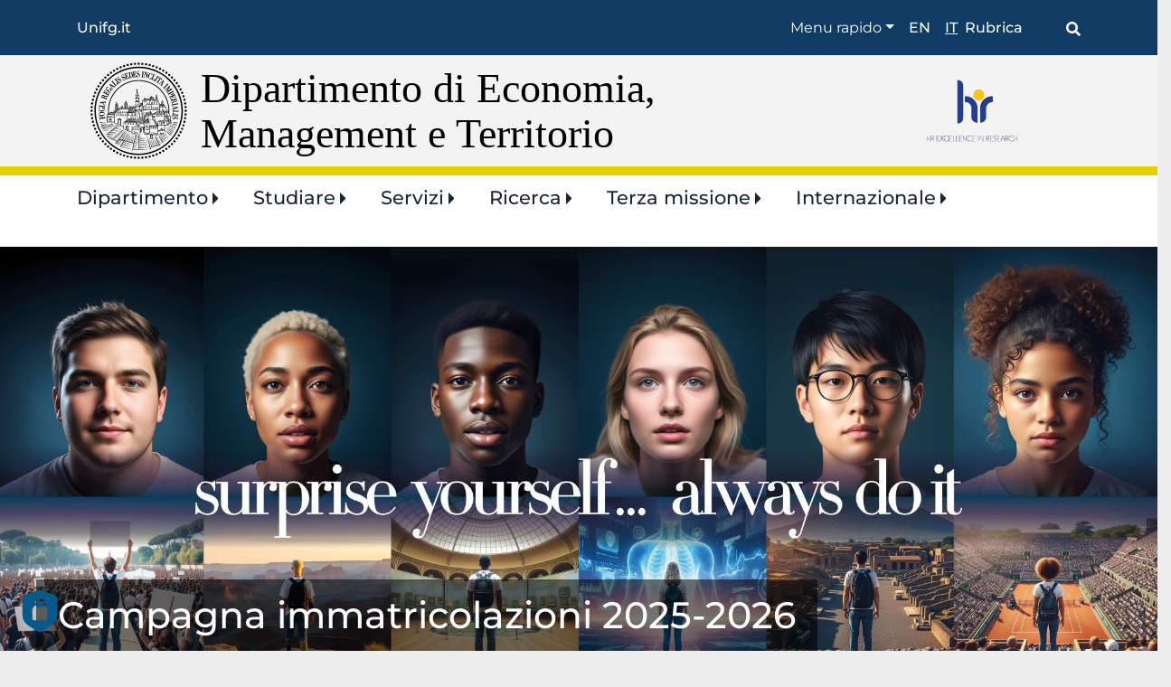

--- FILE ---
content_type: text/html; charset=UTF-8
request_url: https://www.demet.unifg.it/it?title=&field_data_inizio_evento_value=&page=1
body_size: 16107
content:
<!DOCTYPE html>
<html lang="it" dir="ltr" prefix="og: https://ogp.me/ns#">
  <head>
    <meta charset="utf-8" />
<script type="text/plain" id="cookies_matomo" data-cookieconsent="matomo">var _paq = _paq || [];(function(){var u=(("https:" == document.location.protocol) ? "https://ingestion.webanalytics.italia.it/" : "https://ingestion.webanalytics.italia.it/");_paq.push(["setSiteId", "5y04yXl31v"]);_paq.push(["setTrackerUrl", u+"matomo.php"]);_paq.push(["setDoNotTrack", 1]);if (!window.matomo_search_results_active) {_paq.push(["trackPageView"]);}_paq.push(["setIgnoreClasses", ["no-tracking","colorbox"]]);_paq.push(["enableLinkTracking"]);var d=document,g=d.createElement("script"),s=d.getElementsByTagName("script")[0];g.type="text/javascript";g.defer=true;g.async=true;g.src=u+"matomo.js";s.parentNode.insertBefore(g,s);})();</script>
<link rel="shortlink" href="https://www.demet.unifg.it/it" />
<link rel="canonical" href="https://www.demet.unifg.it/it" />
<meta name="Generator" content="Drupal 10 (https://www.drupal.org)" />
<meta name="MobileOptimized" content="width" />
<meta name="HandheldFriendly" content="true" />
<meta name="viewport" content="width=device-width, initial-scale=1, shrink-to-fit=no" />
<link href="/themes/custom/unifg/favicons/android-icon-36x36.png" rel="android-icon-36-36" type="image/png" />
<link href="/themes/custom/unifg/favicons/android-icon-48x48.png" rel="android-icon-48-48" type="image/png" />
<link href="/themes/custom/unifg/favicons/android-icon-72x72.png" rel="android-icon-72-72" type="image/png" />
<link href="/themes/custom/unifg/favicons/android-icon-96x96.png" rel="android-icon-96-96" type="image/png" />
<link href="/themes/custom/unifg/favicons/android-icon-144x144.png" rel="android-icon-144-144" type="image/png" />
<link href="/themes/custom/unifg/favicons/android-icon-192x192.png" rel="android-icon-192-192" type="image/png" />
<link href="/themes/custom/unifg/favicons/apple-icon.png" rel="apple-icon" type="image/png" />
<link href="/themes/custom/unifg/favicons/apple-icon-57x57.png" rel="apple-icon-57-57" type="image/png" />
<link href="/themes/custom/unifg/favicons/apple-icon-60x60.png" rel="apple-icon-60-60" type="image/png" />
<link href="/themes/custom/unifg/favicons/apple-icon-72x72.png" rel="apple-icon-72-72" type="image/png" />
<link href="/themes/custom/unifg/favicons/apple-icon-76x76.png" rel="apple-icon-76-76" type="image/png" />
<link href="/themes/custom/unifg/favicons/apple-icon-114x114.png" rel="apple-icon-114-114" type="image/png" />
<link href="/themes/custom/unifg/favicons/apple-icon-120x120.png" rel="apple-icon-120-120" type="image/png" />
<link href="/themes/custom/unifg/favicons/apple-icon-144x144.png" rel="apple-icon-144-144" type="image/png" />
<link href="/themes/custom/unifg/favicons/apple-icon-152x152.png" rel="apple-icon-152-152" type="image/png" />
<link href="/themes/custom/unifg/favicons/apple-icon-180x180.png" rel="apple-icon-180-180" type="image/png" />
<link href="/themes/custom/unifg/favicons/apple-icon-precomposed.png" rel="apple-icon-precomposed" type="image/png" />
<link href="/themes/custom/unifg/favicons/apple-icon-180x180-white.png" rel="apple-touch-icon-precomposed" type="image/png" />
<link href="/themes/custom/unifg/favicons/favicon-16x16.png" rel="favicon-16-16" type="image/png" />
<link href="/themes/custom/unifg/favicons/favicon-32x32.png" rel="favicon-32-32" type="image/png" />
<link href="/themes/custom/unifg/favicons/favicon-96x96.png" rel="favicon-96-96" type="image/png" />
<link href="/themes/custom/unifg/favicons/ms-icon-70x70.png" rel="ms-icon-70-70" type="image/png" />
<link href="/themes/custom/unifg/favicons/ms-icon-144x144.png" rel="ms-icon-144-144" type="image/png" />
<link href="/themes/custom/unifg/favicons/ms-icon-150x150.png" rel="ms-icon-150-150" type="image/png" />
<link href="/themes/custom/unifg/favicons/ms-icon-310x310.png" rel="ms-icon-310-310" type="image/png" />
<meta http-equiv="x-ua-compatible" content="ie=edge" />
<link rel="icon" href="/themes/custom/unifg/favicon.ico" type="image/vnd.microsoft.icon" />
<link rel="alternate" hreflang="en" href="https://www.demet.unifg.it/en" />
<link rel="alternate" hreflang="it" href="https://www.demet.unifg.it/it" />

    <title>Homepage | Dipartimento di Economia, Management e Territorio</title>
    <link rel="stylesheet" media="all" href="/sites/st04/files/css/css_tyNW4u69jWxru04sGr6y0Y5JTcdZpkQ6vg5Zn-Ylef8.css?delta=0&amp;language=it&amp;theme=unifgfed&amp;include=[base64]" />
<link rel="stylesheet" media="all" href="/sites/st04/files/css/css_x9sfx9dn59ZhkbXQndNND9L1hBFEHvxe33nbtknptJQ.css?delta=1&amp;language=it&amp;theme=unifgfed&amp;include=[base64]" />
<link rel="stylesheet" media="all" href="//static.cineca.it/gf/css?family=Montserrat:300,400,500,600,700" />
<link rel="stylesheet" media="all" href="/sites/st04/files/css/css_C58tnn0kvm5B9Wpp4p-qFixXBil05wp66YhYCdmcNOo.css?delta=3&amp;language=it&amp;theme=unifgfed&amp;include=[base64]" />
<link rel="stylesheet" media="all" href="//static.cineca.it/jd/npm/bootstrap@4.5.0/dist/css/bootstrap.min.css" />
<link rel="stylesheet" media="all" href="/sites/st04/files/css/css_-JwiskFlRAwqcWFxT0wkeTqhC9KRFXS4VE6Nx3NuyDw.css?delta=5&amp;language=it&amp;theme=unifgfed&amp;include=[base64]" />
<link rel="stylesheet" media="print" href="/sites/st04/files/css/css_bAXQk2qekZVl9vPXDPDaxYjnG4-kSXxP9Uaq0GyHg6s.css?delta=6&amp;language=it&amp;theme=unifgfed&amp;include=[base64]" />

    <script type="application/json" data-drupal-selector="drupal-settings-json">{"path":{"baseUrl":"\/","pathPrefix":"it\/","currentPath":"node\/1","currentPathIsAdmin":false,"isFront":true,"currentLanguage":"it","currentQuery":{"field_data_inizio_evento_value":"","page":"1","title":""}},"pluralDelimiter":"\u0003","suppressDeprecationErrors":true,"ajaxPageState":{"libraries":"[base64]","theme":"unifgfed","theme_token":null},"ajaxTrustedUrl":[],"matomo":{"disableCookies":false,"trackMailto":true,"trackColorbox":true},"data":{"extlink":{"extTarget":true,"extTargetAppendNewWindowLabel":"(opens in a new window)","extTargetNoOverride":false,"extNofollow":false,"extTitleNoOverride":false,"extNoreferrer":true,"extFollowNoOverride":false,"extClass":"0","extLabel":"(link is external)","extImgClass":false,"extSubdomains":true,"extExclude":"","extInclude":"","extCssExclude":"","extCssInclude":"","extCssExplicit":"","extAlert":false,"extAlertText":"This link will take you to an external web site. We are not responsible for their content.","extHideIcons":false,"mailtoClass":"mailto","telClass":"","mailtoLabel":"(link sends email)","telLabel":"(link is a phone number)","extUseFontAwesome":false,"extIconPlacement":"append","extPreventOrphan":false,"extFaLinkClasses":"fa fa-external-link","extFaMailtoClasses":"fa fa-envelope-o","extAdditionalLinkClasses":"","extAdditionalMailtoClasses":"","extAdditionalTelClasses":"","extFaTelClasses":"fa fa-phone","whitelistedDomains":[],"extExcludeNoreferrer":""}},"views":{"ajax_path":"\/it\/views\/ajax","ajaxViews":{"views_dom_id:8f1f81ce4a6cb658208a95ce795a228af728b6744b6a360998752d299b1243fd":{"view_name":"homepage_custom_blocks","view_display_id":"block_5","view_args":"","view_path":"\/node\/1","view_base_path":"avvisi","view_dom_id":"8f1f81ce4a6cb658208a95ce795a228af728b6744b6a360998752d299b1243fd","pager_element":0},"views_dom_id:103241bbb4f1782eb6a46b87ea1304cf5563ec084cd152d19a4051d50158d456":{"view_name":"homepage_custom_blocks","view_display_id":"block_4","view_args":"","view_path":"\/node\/1","view_base_path":"avvisi","view_dom_id":"103241bbb4f1782eb6a46b87ea1304cf5563ec084cd152d19a4051d50158d456","pager_element":0},"views_dom_id:f5eac7119e1a94a816fb66bb64b7e977535775141814877e7c3c9954aadc8e8b":{"view_name":"homepage_custom_blocks","view_display_id":"block_1","view_args":"","view_path":"\/node\/1","view_base_path":"avvisi","view_dom_id":"f5eac7119e1a94a816fb66bb64b7e977535775141814877e7c3c9954aadc8e8b","pager_element":0},"views_dom_id:f5a1f139e22d8b67a6606c62ee70985c3f62a5210e711509d1a8fc8fdf54272a":{"view_name":"homepage_custom_blocks","view_display_id":"block_3","view_args":"1","view_path":"\/node\/1","view_base_path":"avvisi","view_dom_id":"f5a1f139e22d8b67a6606c62ee70985c3f62a5210e711509d1a8fc8fdf54272a","pager_element":0}}},"cookies":{"cookiesjsr":{"config":{"cookie":{"name":"cookiesjsr","expires":15552000000,"domain":"","sameSite":"Lax","secure":false},"library":{"libBasePath":"\/libraries\/cookiesjsr\/dist","libPath":"\/libraries\/cookiesjsr\/dist\/cookiesjsr.min.js","scrollLimit":250},"callback":{"method":"post","url":"\/it\/cookies\/consent\/callback.json","headers":[]},"interface":{"openSettingsHash":"#editCookieSettings","showDenyAll":true,"denyAllOnLayerClose":false,"settingsAsLink":false,"availableLangs":["en","it"],"defaultLang":"it","groupConsent":false,"cookieDocs":true}},"services":{"functional":{"id":"functional","services":[{"key":"functional","type":"functional","name":"Cookie necessari","info":{"value":"\u003Ctable\u003E\r\n\t\u003Cthead\u003E\r\n\t\t\u003Ctr\u003E\r\n\t\t\t\u003Cth width=\u002215%\u0022\u003ECookie name\u003C\/th\u003E\r\n\t\t\t\u003Cth width=\u002215%\u0022\u003EDefault expiration time\u003C\/th\u003E\r\n\t\t\t\u003Cth\u003EDescription\u003C\/th\u003E\r\n\t\t\u003C\/tr\u003E\r\n\t\u003C\/thead\u003E\r\n\t\u003Ctbody\u003E\r\n\t\t\u003Ctr\u003E\r\n\t\t\t\u003Ctd\u003E\u003Ccode dir=\u0022ltr\u0022 translate=\u0022no\u0022\u003ESSESS\u0026lt;ID\u0026gt;\u003C\/code\u003E\u003C\/td\u003E\r\n\t\t\t\u003Ctd\u003E1 month\u003C\/td\u003E\r\n\t\t\t\u003Ctd\u003EIf you are logged in to this website, a session cookie is required to identify and connect your browser to your user account in the server backend of this website.\u003C\/td\u003E\r\n\t\t\u003C\/tr\u003E\r\n\t\t\u003Ctr\u003E\r\n\t\t\t\u003Ctd\u003E\u003Ccode dir=\u0022ltr\u0022 translate=\u0022no\u0022\u003Ecookiesjsr\u003C\/code\u003E\u003C\/td\u003E\r\n\t\t\t\u003Ctd\u003E1 year\u003C\/td\u003E\r\n\t\t\t\u003Ctd\u003EWhen you visited this website for the first time, you were asked for your permission to use several services (including those from third parties) that require data to be saved in your browser (cookies, local storage). Your decisions about each service (allow, deny) are stored in this cookie and are reused each time you visit this website.\u003C\/td\u003E\r\n\t\t\u003C\/tr\u003E\r\n\t\u003C\/tbody\u003E\r\n\u003C\/table\u003E\r\n","format":"full_html"},"uri":"","needConsent":false}],"weight":1},"tracking":{"id":"tracking","services":[{"key":"matomo","type":"tracking","name":"Web Analytics Italia","info":{"value":"","format":"full_html"},"uri":"https:\/\/webanalytics.italia.it\/privacy","needConsent":true}],"weight":10},"video":{"id":"video","services":[{"key":"video","type":"video","name":"Video provided by YouTube, Vimeo","info":{"value":"","format":"full_html"},"uri":"https:\/\/policies.google.com\/privacy","needConsent":true}],"weight":40}},"translation":{"_core":{"default_config_hash":"r0JMDv27tTPrhzD4ypdLS0Jijl0-ccTUdlBkqvbAa8A"},"langcode":"it","bannerText":"Questo sito utilizza cookie tecnici e di profilazione, propri e di terze parti, per garantire la corretta navigazione, analizzare il traffico e misurare l\u0027efficacia delle attivit\u00e0 di comunicazione istituzionale. Se prosegui la navigazione o clicchi su \u0022Accetta tutti i cookie\u0022 ne acconsenti l\u0027utilizzo, oppure puoi personalizzare la scelta salvando le tue preferenze e scegliendo quali cookie attivare. Per maggiori informazioni e per sapere come gestirli clicca sul bottone \u0022Impostazioni\u0022 ","privacyPolicy":"Privacy policy","privacyUri":"https:\/\/www.unifg.it\/it\/privacy","imprint":"Imprint","imprintUri":"","cookieDocs":"","cookieDocsUri":"","officialWebsite":"Vai al sito ufficiale","denyAll":"Rifiuta tutti","alwaysActive":"Sempre Attivo","settings":"Impostazione dei cookie","acceptAll":"Accetta tutti","requiredCookies":"Cookie necessari","cookieSettings":"Impostazione dei cookie","close":"Chiudi","readMore":"Leggi tutto","allowed":"consentito","denied":"negato","settingsAllServices":"Impostazioni per tutti i servizi di cookie","saveSettings":"Salva le impostazioni","default_langcode":"en","disclaimerText":"All cookie information is subject to change by the service providers. We update this information regularly.","disclaimerTextPosition":"above","processorDetailsLabel":"Processor Company Details","processorLabel":"Azienda","processorWebsiteUrlLabel":"Company Website","processorPrivacyPolicyUrlLabel":"Company Privacy Policy","processorCookiePolicyUrlLabel":"Company Cookie Policy","processorContactLabel":"Data Protection Contact Details","placeholderAcceptAllText":"Accept All Cookies","functional":{"title":"Cosa sono i cookie?","details":"I cookie sono piccoli file di testo che il Sito invia al terminale dell\u0027utente, ove vengono memorizzati per poi essere ritrasmessi al sito alla visita successiva. I cookie delle c.d. \u0022terze parti\u0022 vengono, invece, impostati da un sito web diverso da quello che l\u2019utente sta visitando. Questo perch\u00e9 su ogni sito possono essere presenti elementi (immagini, mappe, suoni, specifici link a pagine web di altri domini, ecc.) che risiedono su server diversi da quello del sito visitato. "},"tracking":{"title":"Cookie di monitoraggio","details":"Utilizziamo Web Analytics Italia con funzionalit\u00e0 di anonimizzazione indirizzi IP attiva per finalit\u00e0 di tipo statistico. L\u0027utilizzo dei cookie di tracciamento in forma anonima consente di raccogliere dati relativi alla navigazione.\r\nIn questo modo \u00e8 possibile migliorare l\u0027esperienza utente del sito web."},"video":{"title":"Video","details":"I servizi di condivisione video aiutano il sito ad essere maggiormente fruibile e aumentano la visibilit\u00e0. "}}},"cookiesTexts":{"_core":{"default_config_hash":"r0JMDv27tTPrhzD4ypdLS0Jijl0-ccTUdlBkqvbAa8A"},"langcode":"it","bannerText":"Questo sito utilizza cookie tecnici e di profilazione, propri e di terze parti, per garantire la corretta navigazione, analizzare il traffico e misurare l\u0027efficacia delle attivit\u00e0 di comunicazione istituzionale. Se prosegui la navigazione o clicchi su \u0022Accetta tutti i cookie\u0022 ne acconsenti l\u0027utilizzo, oppure puoi personalizzare la scelta salvando le tue preferenze e scegliendo quali cookie attivare. Per maggiori informazioni e per sapere come gestirli clicca sul bottone \u0022Impostazioni\u0022 ","privacyPolicy":"Privacy policy","privacyUri":"https:\/\/www.unifg.it\/it\/privacy","imprint":"Imprint","imprintUri":"","cookieDocs":"","cookieDocsUri":"","officialWebsite":"Vai al sito ufficiale","denyAll":"Rifiuta tutti","alwaysActive":"Sempre Attivo","settings":"Impostazione dei cookie","acceptAll":"Accetta tutti","requiredCookies":"Cookie necessari","cookieSettings":"Impostazione dei cookie","close":"Chiudi","readMore":"Leggi tutto","allowed":"consentito","denied":"negato","settingsAllServices":"Impostazioni per tutti i servizi di cookie","saveSettings":"Salva le impostazioni","default_langcode":"en","disclaimerText":"All cookie information is subject to change by the service providers. We update this information regularly.","disclaimerTextPosition":"above","processorDetailsLabel":"Processor Company Details","processorLabel":"Azienda","processorWebsiteUrlLabel":"Company Website","processorPrivacyPolicyUrlLabel":"Company Privacy Policy","processorCookiePolicyUrlLabel":"Company Cookie Policy","processorContactLabel":"Data Protection Contact Details","placeholderAcceptAllText":"Accept All Cookies"},"services":{"functional":{"uuid":"38d1da83-5d34-4121-bcd2-1a49293ba682","langcode":"it","status":true,"dependencies":[],"id":"functional","label":"Cookie necessari","group":"functional","info":{"value":"\u003Ctable\u003E\r\n\t\u003Cthead\u003E\r\n\t\t\u003Ctr\u003E\r\n\t\t\t\u003Cth width=\u002215%\u0022\u003ECookie name\u003C\/th\u003E\r\n\t\t\t\u003Cth width=\u002215%\u0022\u003EDefault expiration time\u003C\/th\u003E\r\n\t\t\t\u003Cth\u003EDescription\u003C\/th\u003E\r\n\t\t\u003C\/tr\u003E\r\n\t\u003C\/thead\u003E\r\n\t\u003Ctbody\u003E\r\n\t\t\u003Ctr\u003E\r\n\t\t\t\u003Ctd\u003E\u003Ccode dir=\u0022ltr\u0022 translate=\u0022no\u0022\u003ESSESS\u0026lt;ID\u0026gt;\u003C\/code\u003E\u003C\/td\u003E\r\n\t\t\t\u003Ctd\u003E1 month\u003C\/td\u003E\r\n\t\t\t\u003Ctd\u003EIf you are logged in to this website, a session cookie is required to identify and connect your browser to your user account in the server backend of this website.\u003C\/td\u003E\r\n\t\t\u003C\/tr\u003E\r\n\t\t\u003Ctr\u003E\r\n\t\t\t\u003Ctd\u003E\u003Ccode dir=\u0022ltr\u0022 translate=\u0022no\u0022\u003Ecookiesjsr\u003C\/code\u003E\u003C\/td\u003E\r\n\t\t\t\u003Ctd\u003E1 year\u003C\/td\u003E\r\n\t\t\t\u003Ctd\u003EWhen you visited this website for the first time, you were asked for your permission to use several services (including those from third parties) that require data to be saved in your browser (cookies, local storage). Your decisions about each service (allow, deny) are stored in this cookie and are reused each time you visit this website.\u003C\/td\u003E\r\n\t\t\u003C\/tr\u003E\r\n\t\u003C\/tbody\u003E\r\n\u003C\/table\u003E\r\n","format":"full_html"},"consentRequired":false,"purpose":"","processor":"","processorContact":"","processorUrl":"","processorPrivacyPolicyUrl":"","processorCookiePolicyUrl":"","placeholderMainText":"This content is blocked because required functional cookies have not been accepted.","placeholderAcceptText":"Only accept required functional cookies"},"matomo":{"uuid":"eeb56884-a704-473b-8e20-37cbd6080a7d","langcode":"it","status":true,"dependencies":{"enforced":{"module":["cookies_matomo"]}},"_core":{"default_config_hash":"MuR-RJ9O7-x8eNBQ4DQzKrOb4RKGHCB5_GPI12N7nS4"},"id":"matomo","label":"Web Analytics Italia","group":"tracking","info":{"value":"","format":"full_html"},"consentRequired":true,"purpose":"","processor":"","processorContact":"","processorUrl":"https:\/\/webanalytics.italia.it\/privacy","processorPrivacyPolicyUrl":"","processorCookiePolicyUrl":"","placeholderMainText":"This content is blocked because web analytics italia cookies have not been accepted.","placeholderAcceptText":"Only accept web analytics italia cookies"},"video":{"uuid":"25f541b3-716e-4745-bf6d-aff14eb7b18d","langcode":"it","status":true,"dependencies":{"enforced":{"module":["cookies_video"]}},"_core":{"default_config_hash":"GPtNd6ZPi4fG97dOAJdm_C7Siy9qarY7N93GidYZkRQ"},"id":"video","label":"Video provided by YouTube, Vimeo","group":"video","info":{"value":"","format":"full_html"},"consentRequired":true,"purpose":"","processor":"","processorContact":"","processorUrl":"https:\/\/policies.google.com\/privacy","processorPrivacyPolicyUrl":"","processorCookiePolicyUrl":"","placeholderMainText":"This content is blocked because video provided by youtube, vimeo cookies have not been accepted.","placeholderAcceptText":"Only accept video provided by youtube, vimeo cookies"}},"groups":{"functional":{"uuid":"95eaa0c0-d1c3-4ede-8674-3fdb6eb50bd6","langcode":"it","status":true,"dependencies":[],"id":"functional","label":"Functional","weight":1,"title":"Cosa sono i cookie?","details":"I cookie sono piccoli file di testo che il Sito invia al terminale dell\u0027utente, ove vengono memorizzati per poi essere ritrasmessi al sito alla visita successiva. I cookie delle c.d. \u0022terze parti\u0022 vengono, invece, impostati da un sito web diverso da quello che l\u2019utente sta visitando. Questo perch\u00e9 su ogni sito possono essere presenti elementi (immagini, mappe, suoni, specifici link a pagine web di altri domini, ecc.) che risiedono su server diversi da quello del sito visitato. "},"performance":{"uuid":"bc56e63e-e297-4873-b9e8-b2a6fc981ec8","langcode":"it","status":true,"dependencies":[],"_core":{"default_config_hash":"Jv3uIJviBj7D282Qu1ZpEQwuOEb3lCcDvx-XVHeOJpw"},"id":"performance","label":"Performance","weight":30,"title":"Performance Cookies","details":"Performance cookies collect aggregated information about how our website is used. The purpose of this is to improve its attractiveness, content and functionality. These cookies help us to determine whether, how often and for how long particular sub-pages of our website are accessed and which content users are particularly interested in. Search terms, country, region and (where applicable) the city from which the website is accessed are also recorded, as is the proportion of mobile devices that are used to access the website. We use this information to compile statistical reports that help us tailor the content of our website to your needs and optimize our offer."},"social":{"uuid":"69111ed6-1e0a-4266-a38e-a2620ed2afe4","langcode":"it","status":true,"dependencies":[],"_core":{"default_config_hash":"vog2tbqqQHjVkue0anA0RwlzvOTPNTvP7_JjJxRMVAQ"},"id":"social","label":"Social Plugins","weight":20,"title":"Social Plugins","details":"Comments managers facilitate the filing of comments and fight against spam."},"tracking":{"uuid":"04ba72e4-1764-42c1-ba28-a9bf0710b068","langcode":"it","status":true,"dependencies":[],"_core":{"default_config_hash":"_gYDe3qoEc6L5uYR6zhu5V-3ARLlyis9gl1diq7Tnf4"},"id":"tracking","label":"Tracking","weight":10,"title":"Cookie di monitoraggio","details":"Utilizziamo Web Analytics Italia con funzionalit\u00e0 di anonimizzazione indirizzi IP attiva per finalit\u00e0 di tipo statistico. L\u0027utilizzo dei cookie di tracciamento in forma anonima consente di raccogliere dati relativi alla navigazione.\r\nIn questo modo \u00e8 possibile migliorare l\u0027esperienza utente del sito web."},"video":{"uuid":"f199428e-303c-453a-80df-99ea6acfbdf2","langcode":"it","status":true,"dependencies":[],"_core":{"default_config_hash":"w1WnCmP2Xfgx24xbx5u9T27XLF_ZFw5R0MlO-eDDPpQ"},"id":"video","label":"Video","weight":40,"title":"Video","details":"I servizi di condivisione video aiutano il sito ad essere maggiormente fruibile e aumentano la visibilit\u00e0. "}}},"blazy":{"loadInvisible":false,"offset":100,"saveViewportOffsetDelay":50,"validateDelay":25,"container":"","loader":true,"unblazy":false,"visibleClass":false},"blazyIo":{"disconnect":false,"rootMargin":"0px","threshold":[0,0.25,0.5,0.75,1]},"slick":{"accessibility":true,"adaptiveHeight":false,"autoplay":false,"pauseOnHover":true,"pauseOnDotsHover":false,"pauseOnFocus":true,"autoplaySpeed":3000,"arrows":true,"downArrow":false,"downArrowTarget":"","downArrowOffset":0,"centerMode":false,"centerPadding":"50px","dots":false,"dotsClass":"slick-dots","draggable":true,"fade":false,"focusOnSelect":false,"infinite":true,"initialSlide":0,"lazyLoad":"ondemand","mouseWheel":false,"randomize":false,"rtl":false,"rows":1,"slidesPerRow":1,"slide":"","slidesToShow":1,"slidesToScroll":1,"speed":500,"swipe":true,"swipeToSlide":false,"edgeFriction":0.35,"touchMove":true,"touchThreshold":5,"useCSS":true,"cssEase":"ease","cssEaseBezier":"","cssEaseOverride":"","useTransform":true,"easing":"linear","variableWidth":false,"vertical":false,"verticalSwiping":false,"waitForAnimate":true},"user":{"uid":0,"permissionsHash":"92292b3a80feb0c9dcfcfff3bbefe46f498db5618ac33dcc99a46b8bf7f37cc1"}}</script>
<script src="/sites/st04/files/js/js_3ztWyQx6GZXKFyQgQLv8Ni1WFiXowYiw0975Fjymr18.js?scope=header&amp;delta=0&amp;language=it&amp;theme=unifgfed&amp;include=[base64]"></script>
<script src="/modules/contrib/cookies/js/cookiesjsr.conf.js?v=10.3.10" defer></script>
<script src="/libraries/cookiesjsr/dist/cookiesjsr-preloader.min.js?v=10.3.10" defer></script>

  </head>
  <body class="layout-no-sidebars has-featured-top page-node-1 path-frontpage node--type-home-page">
    <a href="#main-content" class="visually-hidden focusable skip-link">
      Salta al contenuto principale
    </a>
    
      <div class="dialog-off-canvas-main-canvas" data-off-canvas-main-canvas>
    <div id="page-wrapper">
  <div id="page">
    <header id="header" class="header" role="banner" aria-label="Intestazione del sito">
                        <nav class="navbar" id="navbar-top">
                    <div class="container">
                          <section class="top-header p-0 region region-secondary-menu">
    <div id="block-linkaunifgit" class="target-menu text-white d-none d-lg-flex block-content-basic block block-block-content block-block-contentb5bc1d72-6c51-4c98-888d-021b0e948f7c">
  
    
      <div class="content">
      
            <div class="clearfix text-formatted field field--name-body field--type-text-with-summary field--label-hidden field__item"><p><a href="https://www.unifg.it">Unifg.it</a></p></div>
      
    </div>
  </div>

  </section>

              
                              <div class="form-inline navbar-form ml-auto">
                    <section class="top-header d-none d-lg-flex region region-top-header-form">
    <nav role="navigation" aria-labelledby="block-shortcuts-menu" id="block-shortcuts" class="top-header-dx shortcuts text-white d-flex pl-2 pr-2 block block-menu navigation menu--shortcut">
            
  <h2 class="visually-hidden" id="block-shortcuts-menu">Shortcuts</h2>
  

        


              <ul class="clearfix nav navbar-nav">
                    <li class="nav-item menu-item--expanded dropdown">
                          <span class="nav-link dropdown-toggle nav-link-" data-toggle="dropdown" aria-expanded="false" aria-haspopup="true">Menu rapido</span>
                        <ul class="dropdown-menu">
                    <li class="dropdown-item">
                          <a href="/it/servizi/segreteria-didattica/orario-delle-lezioni" class="nav-link--it-servizi-segreteria-didattica-orario-delle-lezioni" data-drupal-link-system-path="node/53">Orario delle lezioni</a>
              </li>
                <li class="dropdown-item">
                          <a href="/it/servizi/segreteria-studenti" class="nav-link--it-servizi-segreteria-studenti" data-drupal-link-system-path="node/17">Segreteria Studenti</a>
              </li>
        </ul>
  
              </li>
        </ul>
  


  </nav>
<div class="language-switcher-language-url top-header-dx language block block-language block-language-blocklanguage-interface" id="block-selettorelingua" role="navigation">
  
    
      <div class="content">
      

  <nav class="links nav links-inline"><span hreflang="en" data-drupal-link-query="{&quot;field_data_inizio_evento_value&quot;:&quot;&quot;,&quot;page&quot;:&quot;1&quot;,&quot;title&quot;:&quot;&quot;}" data-drupal-link-system-path="&lt;front&gt;" class="en nav-link"><a href="/en?field_data_inizio_evento_value=&amp;page=1&amp;title=" class="language-link" hreflang="en" data-drupal-link-query="{&quot;field_data_inizio_evento_value&quot;:&quot;&quot;,&quot;page&quot;:&quot;1&quot;,&quot;title&quot;:&quot;&quot;}" data-drupal-link-system-path="&lt;front&gt;">en</a></span><span hreflang="it" data-drupal-link-query="{&quot;field_data_inizio_evento_value&quot;:&quot;&quot;,&quot;page&quot;:&quot;1&quot;,&quot;title&quot;:&quot;&quot;}" data-drupal-link-system-path="&lt;front&gt;" class="it nav-link is-active" aria-current="page"><a href="/it?field_data_inizio_evento_value=&amp;page=1&amp;title=" class="language-link is-active" hreflang="it" data-drupal-link-query="{&quot;field_data_inizio_evento_value&quot;:&quot;&quot;,&quot;page&quot;:&quot;1&quot;,&quot;title&quot;:&quot;&quot;}" data-drupal-link-system-path="&lt;front&gt;" aria-current="page">it</a></span></nav>

    </div>
  </div>
<div id="block-rubrica" class="top-header-dx rubrica block-content-basic block block-block-content block-block-content453cdfbd-ca5e-4493-9ba8-fafe1c7c3090">
  
    
      <div class="content">
      
            <div class="clearfix text-formatted field field--name-body field--type-text-with-summary field--label-hidden field__item"><p><a href="/rubrica">Rubrica</a></p></div>
      
    </div>
  </div>
<div id="block-searchicon" class="top-header-dx pl-5 search block-content-basic block block-block-content block-block-content8d8f6e7b-cc30-49be-ab1e-19df8a957834">
  
    
      <div class="content">
      
            <div class="clearfix text-formatted field field--name-body field--type-text-with-summary field--label-hidden field__item"><a href="/it/search/google"><img alt="Cerca" data-entity-type="file" height="28" src="/themes/custom/unifgfed/icons/Lens.svg" width="28"></a>
</div>
      
    </div>
  </div>

  </section>

                </div>
                                  </div>
                    </nav>
                <div class="headerlogo">
            <div class="container">
                  <section class="region region-header">
    <div id="block-custombrandingdelsito" class="w-100 block-content-basic block block-block-content block-block-contente7c60d01-125e-4ba7-9eb5-14a2090c6e68">
  
    
      <div class="content">
      
            <div class="clearfix text-formatted field field--name-body field--type-text-with-summary field--label-hidden field__item"><section class="d-flex justify-content-between region region-header">
<div class="col-md-10 d-md-flex py-2 align-items-center">
<div class="d-sm-block"><a href="/it" rel="home" title="Home"><img alt="Home" class="img-fluid d-inline-block" src="/themes/custom/unifgfed/icons/sigillo.svg"> </a></div>

<div class="col-10 pr-1 col-md-10"><a class="titolo_dip" href="/it" rel="home" title="Home">Dipartimento di Economia, Management e Territorio</a></div>
</div>

<div class="col-md-2 d-md-flex py-2 flex-column justify-content-center"><a href="https://www.unifg.it/it/ricerca/opportunita-la-ricerca/strategia-delle-risorse-umane-la-ricerca-hrs4r" title="Logo hr"><img alt="Home" class="logo-hr img-fluid d-inline-block" src="/themes/custom/unifgfed/icons/Research.svg"></a></div>
</section>
</div>
      
    </div>
  </div>

  </section>

            </div>
        </div>
        <nav class="navbar navbar-light bg-white navbar-expand-lg" id="navbar-main">
                    <div class="container">
                                    <button class="navbar-toggler navbar-toggler-right" type="button" data-toggle="collapse" data-target="#CollapsingNavbar" aria-controls="CollapsingNavbar" aria-expanded="false" aria-label="Toggle navigation"><span class="navbar-toggler-icon"></span></button>
              <div class="collapse navbar-collapse" id="CollapsingNavbar">
                  <section class="region region-primary-menu">
    <nav role="navigation" aria-labelledby="block-unifgfed-main-menu-menu" id="block-unifgfed-main-menu" class="category-menu block block-menu navigation menu--main">
            
  <h2 class="visually-hidden" id="block-unifgfed-main-menu-menu">Main navigation</h2>
  

        


              <ul class="clearfix nav navbar-nav">
                    <li class="nav-item menu-item--expanded dropdown">
                          <a href="/it/lofferta-formativa-del-dipartimento" class="nav-link dropdown-toggle nav-link--it-lofferta-formativa-del-dipartimento" data-toggle="dropdown" aria-expanded="false" aria-haspopup="true" data-drupal-link-system-path="node/4">Dipartimento</a>
                        <ul class="dropdown-menu">
                    <li class="dropdown-item">
                          <a href="/it/dipartimento" class="nav-link--it-dipartimento" data-drupal-link-system-path="node/15">Esplora la sezione</a>
              </li>
                <li class="dropdown-item">
                          <a href="/it/dipartimento/la-storia-e-la-sede" class="nav-link--it-dipartimento-la-storia-e-la-sede" data-drupal-link-system-path="node/468">La storia e la sede</a>
              </li>
                <li class="dropdown-item menu-item--collapsed">
                          <a href="/it/dipartimento/organizzazione-1" class="nav-link--it-dipartimento-organizzazione-1" data-drupal-link-system-path="node/479">Organizzazione</a>
              </li>
                <li class="dropdown-item">
                          <a href="/it/dipartimento/organi" class="nav-link--it-dipartimento-organi" data-drupal-link-system-path="node/97">Organi</a>
              </li>
                <li class="dropdown-item">
                          <a href="/it/dipartimento/piano-strategico-di-dipartimento" class="nav-link--it-dipartimento-piano-strategico-di-dipartimento" data-drupal-link-system-path="node/480">Piano strategico di Dipartimento</a>
              </li>
                <li class="dropdown-item menu-item--collapsed">
                          <a href="/it/dipartimento/assicurazione-della-qualita" class="nav-link--it-dipartimento-assicurazione-della-qualita" data-drupal-link-system-path="node/96">Assicurazione della Qualità</a>
              </li>
                <li class="dropdown-item menu-item--collapsed">
                          <a href="/it/dipartimento/regolamenti-bandi-e-modulistica" class="nav-link--it-dipartimento-regolamenti-bandi-e-modulistica" data-drupal-link-system-path="node/487">Regolamenti, bandi e modulistica</a>
              </li>
        </ul>
  
              </li>
                <li class="nav-item menu-item--expanded dropdown">
                          <a href="/it/studenti" class="nav-link dropdown-toggle nav-link--it-studenti" data-toggle="dropdown" aria-expanded="false" aria-haspopup="true" data-drupal-link-system-path="node/12">Studiare</a>
                        <ul class="dropdown-menu">
                    <li class="dropdown-item">
                          <a href="/it/lofferta-formativa-del-dipartimento" class="nav-link--it-lofferta-formativa-del-dipartimento" data-drupal-link-system-path="node/4">Esplora la sezione</a>
              </li>
                <li class="dropdown-item menu-item--collapsed">
                          <a href="/it/studiare/corsi-di-laurea" class="nav-link--it-studiare-corsi-di-laurea" data-drupal-link-system-path="node/34">Corsi di laurea</a>
              </li>
                <li class="dropdown-item menu-item--collapsed">
                          <a href="/it/studiare/tirocini" class="nav-link--it-studiare-tirocini" data-drupal-link-system-path="node/54">Tirocini</a>
              </li>
                <li class="dropdown-item menu-item--collapsed">
                          <a href="/it/studiare/orientarsi-front-office" class="nav-link--it-studiare-orientarsi-front-office" data-drupal-link-system-path="node/38">Orientamento</a>
              </li>
                <li class="dropdown-item menu-item--collapsed">
                          <a href="/it/studiare/dottorati-di-ricerca" class="nav-link--it-studiare-dottorati-di-ricerca" data-drupal-link-system-path="node/268">Dottorati di ricerca</a>
              </li>
                <li class="dropdown-item menu-item--collapsed">
                          <a href="/it/studiare/alta-formazione" class="nav-link--it-studiare-alta-formazione" data-drupal-link-system-path="node/35">Alta formazione</a>
              </li>
        </ul>
  
              </li>
                <li class="nav-item menu-item--expanded dropdown">
                          <a href="/it/servizi" class="nav-link dropdown-toggle nav-link--it-servizi" data-toggle="dropdown" aria-expanded="false" aria-haspopup="true" data-drupal-link-system-path="node/495">Servizi</a>
                        <ul class="dropdown-menu">
                    <li class="dropdown-item">
                          <a href="/it/servizi" class="nav-link--it-servizi" data-drupal-link-system-path="node/495">Esplora la sezione</a>
              </li>
                <li class="dropdown-item">
                          <a href="/it/servizi/segreteria-studenti" class="nav-link--it-servizi-segreteria-studenti" data-drupal-link-system-path="node/17">Segreteria studenti</a>
              </li>
                <li class="dropdown-item menu-item--collapsed">
                          <a href="/it/servizi/segreteria-didattica" class="nav-link--it-servizi-segreteria-didattica" data-drupal-link-system-path="node/18">Segreteria didattica</a>
              </li>
                <li class="dropdown-item menu-item--collapsed">
                          <a href="/it/servizi/laurearsi" class="nav-link--it-servizi-laurearsi" data-drupal-link-system-path="node/19">Laurearsi</a>
              </li>
                <li class="dropdown-item menu-item--collapsed">
                          <a href="/it/servizi/opportunita" class="nav-link--it-servizi-opportunita" data-drupal-link-system-path="node/20">Opportunità</a>
              </li>
                <li class="dropdown-item">
                          <a href="https://www.unifg.it/it/ateneo/organizzazione/urp-ufficio-relazioni-con-il-pubblico/cds-reclami-segnalazioni-suggerimenti" class="nav-link-https--wwwunifgit-it-ateneo-organizzazione-urp-ufficio-relazioni-con-il-pubblico-cds-reclami-segnalazioni-suggerimenti">Reclami e suggerimenti degli studenti</a>
              </li>
        </ul>
  
              </li>
                <li class="nav-item menu-item--expanded dropdown">
                          <a href="/it/ricerca" class="nav-link dropdown-toggle nav-link--it-ricerca" data-toggle="dropdown" aria-expanded="false" aria-haspopup="true" data-drupal-link-system-path="node/13">Ricerca</a>
                        <ul class="dropdown-menu">
                    <li class="dropdown-item">
                          <a href="/it/ricerca" class="nav-link--it-ricerca" data-drupal-link-system-path="node/13">Esplora la sezione</a>
              </li>
                <li class="dropdown-item">
                          <a href="/it/ricerca/organizzazione-e-documentazione" class="nav-link--it-ricerca-organizzazione-e-documentazione" data-drupal-link-system-path="node/530">Organizzazione e documentazione</a>
              </li>
                <li class="dropdown-item">
                          <a href="/it/ricerca/ambiti-di-ricerca" class="nav-link--it-ricerca-ambiti-di-ricerca" data-drupal-link-system-path="node/69">Ambiti di ricerca</a>
              </li>
                <li class="dropdown-item">
                          <a href="/it/ricerca/progetti-di-ricerca" class="nav-link--it-ricerca-progetti-di-ricerca" data-drupal-link-system-path="node/524">Progetti di ricerca</a>
              </li>
                <li class="dropdown-item menu-item--collapsed">
                          <a href="/it/ricerca/centri-e-laboratori-di-ricerca" class="nav-link--it-ricerca-centri-e-laboratori-di-ricerca" data-drupal-link-system-path="node/70">Strutture di ricerca</a>
              </li>
                <li class="dropdown-item menu-item--collapsed">
                          <a href="/it/ricerca/opportunita" class="nav-link--it-ricerca-opportunita" data-drupal-link-system-path="node/71">Opportunità</a>
              </li>
                <li class="dropdown-item">
                          <a href="/it/ricerca/valutazione-della-ricerca" class="nav-link--it-ricerca-valutazione-della-ricerca" data-drupal-link-system-path="node/531">Valutazione della ricerca</a>
              </li>
        </ul>
  
              </li>
                <li class="nav-item menu-item--expanded dropdown">
                          <a href="/it/terza-missione" class="nav-link dropdown-toggle nav-link--it-terza-missione" data-toggle="dropdown" aria-expanded="false" aria-haspopup="true" data-drupal-link-system-path="node/14">Terza missione</a>
                        <ul class="dropdown-menu">
                    <li class="dropdown-item">
                          <a href="/it/terza-missione" class="nav-link--it-terza-missione" data-drupal-link-system-path="node/14">Esplora la sezione</a>
              </li>
                <li class="dropdown-item">
                          <a href="/it/terza-missione/organizzazione-e-normativa" class="nav-link--it-terza-missione-organizzazione-e-normativa" data-drupal-link-system-path="node/84">Organizzazione e documentazione</a>
              </li>
                <li class="dropdown-item menu-item--collapsed">
                          <a href="/it/terza-missione/impegno-socio-culturale" class="nav-link--it-terza-missione-impegno-socio-culturale" data-drupal-link-system-path="node/82">Impegno socio-culturale</a>
              </li>
                <li class="dropdown-item menu-item--collapsed">
                          <a href="/it/terza-missione/partnership-e-collaborazioni" class="nav-link--it-terza-missione-partnership-e-collaborazioni" data-drupal-link-system-path="node/85">Partnership e collaborazioni</a>
              </li>
                <li class="dropdown-item">
                          <a href="/it/terza-missione/valorizzare-la-ricerca" class="nav-link--it-terza-missione-valorizzare-la-ricerca" data-drupal-link-system-path="node/83">Valorizzare la ricerca</a>
              </li>
        </ul>
  
              </li>
                <li class="nav-item menu-item--expanded dropdown">
                          <a href="/it/internazionale" class="nav-link dropdown-toggle nav-link--it-internazionale" data-toggle="dropdown" aria-expanded="false" aria-haspopup="true" data-drupal-link-system-path="node/496">Internazionale</a>
                        <ul class="dropdown-menu">
                    <li class="dropdown-item">
                          <a href="/it/internazionale" class="nav-link--it-internazionale" data-drupal-link-system-path="node/496">Esplora la sezione</a>
              </li>
                <li class="dropdown-item">
                          <a href="/it/internazionale/studiare-allestero" class="nav-link--it-internazionale-studiare-allestero" data-drupal-link-system-path="node/518">Studiare all&#039;estero</a>
              </li>
                <li class="dropdown-item">
                          <a href="/it/internazionale/studiare-dipartimento" class="nav-link--it-internazionale-studiare-dipartimento" data-drupal-link-system-path="node/522">Studiare in Dipartimento</a>
              </li>
                <li class="dropdown-item">
                          <a href="/it/internazionale/didattica-lingua-straniera" class="nav-link--it-internazionale-didattica-lingua-straniera" data-drupal-link-system-path="node/521">Didattica in lingua straniera</a>
              </li>
                <li class="dropdown-item">
                          <a href="/it/internazionale/progetti-erasmus" class="nav-link--it-internazionale-progetti-erasmus" data-drupal-link-system-path="node/523">Progetti Erasmus+</a>
              </li>
        </ul>
  
              </li>
        </ul>
  


  </nav>

  </section>

                            </div>
                                            </div>
                  </nav>
          </header>
          <div class="highlighted">
        <aside class="container section clearfix" role="complementary">
            <div data-drupal-messages-fallback class="hidden"></div>


        </aside>
      </div>
                      <div class="featured-top">
          <aside class="featured-top__inner section fluid_container clearfix" role="complementary">
              <div class="views-element-container block block-views block-views-blockslider-hp-block-1" id="block-unifgfed-views-block-slider-hp-block-1">
  
    
      <div class="content">
      <div><div class="view--blazy view view-slider-hp view-id-slider_hp view-display-id-block_1 js-view-dom-id-55de63b6fbea8dd8720373f3f87124ab19b4150c8f3c9e852c819a2a4b70a91f">
  
    
      
      <div class="view-content row">
      <div class="slick blazy slick--view slick--view--slider-hp slick--view--slider-hp--block-1 slick--view--slider-hp-block-block-1 unslick slick--optionset--slider-hp slick--less" data-blazy=""><div class="slide__content"><div class="slide__media">    <div class="media media--blazy media--slick media--image is-b-loading">        </div></div>
  <div class="slide__caption"><div class="slide__overlay">  <img loading="lazy" src="/sites/st04/files/styles/2000x830_hero_hp_sezione_hp_profilo/public/2025-07/banner-campagna-comunicazione-2025.jpg?h=2fbccecd&amp;itok=wMNm6qr0" width="2000" height="830" alt="Campagna immatricolazioni 2025-2026" class="image-style-_000x830-hero-hp-sezione-hp-profilo" />


</div>
<div class="slide__data"><h2 class="slide__title">Campagna immatricolazioni 2025-2026</h2>
<div class="slide__description"><div class="views-field views-field-field-sottotitolo-slider"><div class="field-content">Iscrizioni dall&#039;1 agosto</div></div><div class="views-field views-field-field-link-slider"><div class="field-content"><a href="https://www.unifg.it/it/ateneo/identita-e-storia/identita/campagne-di-comunicazione/surprise-yourself-always-do-it">https://www.unifg.it/it/ateneo/identita-e-storia/identita/campagne-di-comunicaz…</a></div></div></div>
</div></div></div>
</div>

    </div>
  
          </div>
</div>

    </div>
  </div>
<div class="views-element-container full-width block block-views block-views-blockpresentation-block-2" id="block-views-block-presentation-block-2">
  
    
      <div class="content">
      <div><div class="view view-presentation view-id-presentation view-display-id-block_2 js-view-dom-id-f4353983cc8a50f807ade0bcd8f0dced3f6ce1717fac86519bb71e096d2b4207">
  
    
      
  
          </div>
</div>

    </div>
  </div>


          </aside>
        </div>
              <div id="main-wrapper" class="layout-main-wrapper clearfix">
              <div id="main" class="container">
          
          <div class="row row-offcanvas row-offcanvas-left clearfix">
              <main class="main-content col" id="content" role="main">
                <section class="section">
                  <a id="main-content" tabindex="-1"></a>
                    <div id="block-cookiesui" class="block block-cookies block-cookies-ui-block">
  
    
      <div class="content">
        
<div id="cookiesjsr"></div>

    </div>
  </div>
<div id="block-unifgfed-content" class="block block-system block-system-main-block">
  
    
      <div class="content">
      

<article class="node node--type-home-page node--promoted node--view-mode-full clearfix">
  <header>
    
        
      </header>
  <div class="node__content clearfix">
      <div class="layout layout--onecol">
    <div  class="layout__region layout__region--content">
      <div class="claim px-5 mx-3 text-justify block block-layout-builder block-field-blocknodehome-pagebody">
  
    
      <div class="content">
      
            <div class="clearfix text-formatted field field--name-body field--type-text-with-summary field--label-hidden field__item"><p>Il Dipartimento di Economia, Management e Territorio (DEMeT) ha come missione la produzione di conoscenze innovative di cultura manageriale, finanziaria e tecnologica per il progresso economico, sociale e sostenibile dei territori.<br><strong>Il Dipartimento di Economia, Management e Territorio (DEMeT) verrà disattivato il 30 settembre 2025.</strong></p></div>
      
    </div>
  </div>
<div class="views-element-container block block-views block-views-blockhomepage-custom-blocks-block-3">
  
    
      <div class="content">
      <div><div class="my-5 view view-homepage-custom-blocks view-id-homepage_custom_blocks view-display-id-block_3 js-view-dom-id-f5a1f139e22d8b67a6606c62ee70985c3f62a5210e711509d1a8fc8fdf54272a">
  
    
      
      <div class="view-content row">
      
    <div class="col-xs-12 col-sm-6 col-md-6 col-lg-4  col-xl-3 dip-hp views-row">
    <div class="views-field views-field-field-blk-image accesso-rapido"><div class="field-content"><div class="depts-wrapper">
<a href="https://www.demet.unifg.it/it/corsi/corsi-di-laurea">Visita i corsi</a>
  <img loading="lazy" src="/sites/st04/files/styles/600x350_in_evidenza_i_dipartimenti_immagini_in_pagina_base/public/2021-10/visita-i-corsi.jpg?h=d27dbe0d&amp;itok=SFE5Nt_p" width="600" height="350" alt="Visita i corsi" class="image-style-_00x350-in-evidenza-i-dipartimenti-immagini-in-pagina-base" />



</div></div></div>
  </div>
    <div class="col-xs-12 col-sm-6 col-md-6 col-lg-4  col-xl-3 dip-hp views-row">
    <div class="views-field views-field-field-blk-image accesso-rapido"><div class="field-content"><div class="depts-wrapper">
<a href="https://www.demet.unifg.it/it/studiare/orientarsi-front-office">Orientamento</a>
  <img loading="lazy" src="/sites/st04/files/styles/600x350_in_evidenza_i_dipartimenti_immagini_in_pagina_base/public/2025-04/Orientarsi.jpg?h=d27dbe0d&amp;itok=F7lr8olr" width="600" height="350" alt="unifg" class="image-style-_00x350-in-evidenza-i-dipartimenti-immagini-in-pagina-base" />



</div></div></div>
  </div>
    <div class="col-xs-12 col-sm-6 col-md-6 col-lg-4  col-xl-3 dip-hp views-row">
    <div class="views-field views-field-field-blk-image accesso-rapido"><div class="field-content"><div class="depts-wrapper">
<a href="https://www.demet.unifg.it/it/studenti/lezioni-ed-esami">Segreteria didattica</a>
  <img loading="lazy" src="/sites/st04/files/styles/600x350_in_evidenza_i_dipartimenti_immagini_in_pagina_base/public/2025-04/lezioni-tirocini_1.jpg?h=d27dbe0d&amp;itok=ZYM2tkKL" width="600" height="350" alt="unifg" class="image-style-_00x350-in-evidenza-i-dipartimenti-immagini-in-pagina-base" />



</div></div></div>
  </div>
    <div class="col-xs-12 col-sm-6 col-md-6 col-lg-4  col-xl-3 dip-hp views-row">
    <div class="views-field views-field-field-blk-image accesso-rapido"><div class="field-content"><div class="depts-wrapper">
<a href="https://www.demet.unifg.it/it/servizi/segreteria-studenti">Segreteria studenti</a>
  <img loading="lazy" src="/sites/st04/files/styles/600x350_in_evidenza_i_dipartimenti_immagini_in_pagina_base/public/2025-04/lezioni-corsi-tirocini_0.jpg?h=d27dbe0d&amp;itok=vuMWkm66" width="600" height="350" alt="unifg" class="image-style-_00x350-in-evidenza-i-dipartimenti-immagini-in-pagina-base" />



</div></div></div>
  </div>
    <div class="col-xs-12 col-sm-6 col-md-6 col-lg-4  col-xl-3 dip-hp views-row">
    <div class="views-field views-field-field-blk-image accesso-rapido"><div class="field-content"><div class="depts-wrapper">
<a href="https://www.demet.unifg.it/it/dipartimento/organizzazione/personale-docente-2">Docenti</a>
  <img loading="lazy" src="/sites/st04/files/styles/600x350_in_evidenza_i_dipartimenti_immagini_in_pagina_base/public/2025-04/docenti.jpg?h=d27dbe0d&amp;itok=S5ScA6OJ" width="600" height="350" alt="unifg" class="image-style-_00x350-in-evidenza-i-dipartimenti-immagini-in-pagina-base" />



</div></div></div>
  </div>
    <div class="col-xs-12 col-sm-6 col-md-6 col-lg-4  col-xl-3 dip-hp views-row">
    <div class="views-field views-field-field-blk-image accesso-rapido"><div class="field-content"><div class="depts-wrapper">
<a href="https://www.demet.unifg.it/it/internazionale/studiare-allestero">Studiare all&#039;estero</a>
  <img loading="lazy" src="/sites/st04/files/styles/600x350_in_evidenza_i_dipartimenti_immagini_in_pagina_base/public/2025-04/Accedi-ai-servizi.jpg?h=d27dbe0d&amp;itok=OX7jtNyq" width="600" height="350" alt="unifg" class="image-style-_00x350-in-evidenza-i-dipartimenti-immagini-in-pagina-base" />



</div></div></div>
  </div>
    <div class="col-xs-12 col-sm-6 col-md-6 col-lg-4  col-xl-3 dip-hp views-row">
    <div class="views-field views-field-field-blk-image accesso-rapido"><div class="field-content"><div class="depts-wrapper">
<a href="https://opac.unifg.it/SebinaOpac/.do">Biblioteche</a>
  <img loading="lazy" src="/sites/st04/files/styles/600x350_in_evidenza_i_dipartimenti_immagini_in_pagina_base/public/2025-04/sala_lettura_01.jpg?h=d27dbe0d&amp;itok=A-SD19pZ" width="600" height="350" alt="unifg" class="image-style-_00x350-in-evidenza-i-dipartimenti-immagini-in-pagina-base" />



</div></div></div>
  </div>
    <div class="col-xs-12 col-sm-6 col-md-6 col-lg-4  col-xl-3 dip-hp views-row">
    <div class="views-field views-field-field-blk-image accesso-rapido"><div class="field-content"><div class="depts-wrapper">
<a href="https://www.demet.unifg.it/it/dipartimento/assicurazione-della-qualita">Assicurazione della qualità</a>
  <img loading="lazy" src="/sites/st04/files/styles/600x350_in_evidenza_i_dipartimenti_immagini_in_pagina_base/public/2025-04/assicurazione-della-qualit%C3%A0.jpg?h=d27dbe0d&amp;itok=nvHXC7KX" width="600" height="350" alt="unifg" class="image-style-_00x350-in-evidenza-i-dipartimenti-immagini-in-pagina-base" />



</div></div></div>
  </div>

    </div>
  
          </div>
</div>

    </div>
  </div>
<div class="block block-layout-builder block-extra-field-blocknodehome-pageshare-everywhere">
  
    
      <div class="content">
      
    </div>
  </div>

    </div>
  </div>
  <div class="layout layout--onecol">
    <div  class="layout__region layout__region--content">
      <div class="views-element-container in-evidenza md-4 mb-5 pb-5 block block-views block-views-blockhomepage-custom-blocks-block-1">
  
    
      <div class="content">
      <div><div class="container view view-homepage-custom-blocks view-id-homepage_custom_blocks view-display-id-block_1 js-view-dom-id-f5eac7119e1a94a816fb66bb64b7e977535775141814877e7c3c9954aadc8e8b">
  
    
      <div class="view-header">
      <div class="section-title text-center block block-block-content">  
      <div class="mb-4 content">
            <div class="clearfix text-formatted field field--name-body field--type-text-with-summary field--label-hidden field__item"><p>In evidenza</p></div>
    </div>
  </div>
    </div>
      
      <div class="view-content row">
      
    <div>
    <div class="views-field views-field-field-blk-in-evidenza"><div class="field-content">  <div class="layout layout--twocol-section layout--twocol-section--33-67">

          <div  class="layout__region layout__region--first">
        <div class="block block-layout-builder block-field-blockblock-contentin-evidenzafield-blk-image">
  
    
      <div class="content">
      
            <div class="field field--name-field-blk-image field--type-entity-reference field--label-hidden field__item">  <img loading="lazy" src="/sites/st04/files/styles/600x350_in_evidenza_i_dipartimenti_immagini_in_pagina_base/public/2025-02/in%20evidenza_XXV.png?h=d27dbe0d&amp;itok=r3ETg-Sq" width="600" height="350" alt="unifg" class="image-style-_00x350-in-evidenza-i-dipartimenti-immagini-in-pagina-base" />


</div>
      
    </div>
  </div>

      </div>
    
          <div  class="layout__region layout__region--second">
        <div class="ml-4 mr-4 block block-layout-builder block-field-blockblock-contentin-evidenzafield-blk-link">
  
    
      <div class="title-evidenza content">
      
            <div class="field field--name-field-blk-link field--type-link field--label-hidden field__item"><a href="https://www.unifg.it/it/ateneo/identita-e-storia/cerimonie/xxv">Venticinquesimo anniversario della istituzione</a></div>
      
    </div>
  </div>
<div class="ml-4 mr-4 block block-layout-builder block-field-blockblock-contentin-evidenzabody">
  
    
      <div class="content">
      
            <div class="clearfix text-formatted field field--name-body field--type-text-with-summary field--label-hidden field__item"><p><span>Programma degli eventi&nbsp;</span></p></div>
      
    </div>
  </div>

      </div>
    
  </div>
</div></div>
  </div>
    <div>
    <div class="views-field views-field-field-blk-in-evidenza"><div class="field-content">  <div class="layout layout--twocol-section layout--twocol-section--33-67">

          <div  class="layout__region layout__region--first">
        <div class="block block-layout-builder block-field-blockblock-contentin-evidenzafield-blk-image">
  
    
      <div class="content">
      
            <div class="field field--name-field-blk-image field--type-entity-reference field--label-hidden field__item">  <img loading="lazy" src="/sites/st04/files/styles/600x350_in_evidenza_i_dipartimenti_immagini_in_pagina_base/public/2021-08/in%20evidenza%20test2.png?h=d27dbe0d&amp;itok=qDElFE0z" width="600" height="350" alt="foto in evidenza" class="image-style-_00x350-in-evidenza-i-dipartimenti-immagini-in-pagina-base" />


</div>
      
    </div>
  </div>

      </div>
    
          <div  class="layout__region layout__region--second">
        <div class="ml-4 mr-4 block block-layout-builder block-field-blockblock-contentin-evidenzafield-blk-link">
  
    
      <div class="title-evidenza content">
      
            <div class="field field--name-field-blk-link field--type-link field--label-hidden field__item"><a href="https://www.unifg.it/it/studiare/corsi-di-laurea/immatricolazioni">Guida all&#039;immatricolazione</a></div>
      
    </div>
  </div>
<div class="ml-4 mr-4 block block-layout-builder block-field-blockblock-contentin-evidenzabody">
  
    
      <div class="content">
      
            <div class="clearfix text-formatted field field--name-body field--type-text-with-summary field--label-hidden field__item"><p>Consulta la <a href="https://unifg.esse3.cineca.it/Home.do">procedura online</a> per le immatricolazioni 2025/2026</p></div>
      
    </div>
  </div>

      </div>
    
  </div>
</div></div>
  </div>
    <div>
    <div class="views-field views-field-field-blk-in-evidenza"><div class="field-content">  <div class="layout layout--twocol-section layout--twocol-section--33-67">

          <div  class="layout__region layout__region--first">
        <div class="block block-layout-builder block-field-blockblock-contentin-evidenzafield-blk-image">
  
    
      <div class="content">
      
            <div class="field field--name-field-blk-image field--type-entity-reference field--label-hidden field__item">  <img loading="lazy" src="/sites/st04/files/styles/600x350_in_evidenza_i_dipartimenti_immagini_in_pagina_base/public/2025-04/WhatsApp%20Image%202025-04-15%20at%2013.57.27.jpeg?h=9c86ceb9&amp;itok=XtvnSIKx" width="600" height="350" alt="unifg" class="image-style-_00x350-in-evidenza-i-dipartimenti-immagini-in-pagina-base" />


</div>
      
    </div>
  </div>

      </div>
    
          <div  class="layout__region layout__region--second">
        <div class="ml-4 mr-4 block block-layout-builder block-field-blockblock-contentin-evidenzafield-blk-link">
  
    
      <div class="title-evidenza content">
      
            <div class="field field--name-field-blk-link field--type-link field--label-hidden field__item"><a href="/it/terza-missione/impegno-socio-culturale/public-engagement/maths-challenge">Maths challenge</a></div>
      
    </div>
  </div>
<div class="ml-4 mr-4 block block-layout-builder block-field-blockblock-contentin-evidenzabody">
  
    
      <div class="content">
      
            <div class="clearfix text-formatted field field--name-body field--type-text-with-summary field--label-hidden field__item"><p>La competizione è rivolta agli studenti&nbsp;del IV e V anno degli Istituti di Istruzione Secondaria Superiore (IISS)</p></div>
      
    </div>
  </div>

      </div>
    
  </div>
</div></div>
  </div>
    <div>
    <div class="views-field views-field-field-blk-in-evidenza"><div class="field-content">  <div class="layout layout--twocol-section layout--twocol-section--33-67">

          <div  class="layout__region layout__region--first">
        <div class="block block-layout-builder block-field-blockblock-contentin-evidenzafield-blk-image">
  
    
      <div class="content">
      
            <div class="field field--name-field-blk-image field--type-entity-reference field--label-hidden field__item">  <img loading="lazy" src="/sites/st04/files/styles/600x350_in_evidenza_i_dipartimenti_immagini_in_pagina_base/public/2025-04/universita-in-numeri.png?h=d27dbe0d&amp;itok=t1qUfmBn" width="600" height="350" alt="Università in numeri" class="image-style-_00x350-in-evidenza-i-dipartimenti-immagini-in-pagina-base" />


</div>
      
    </div>
  </div>

      </div>
    
          <div  class="layout__region layout__region--second">
        <div class="ml-4 mr-4 block block-layout-builder block-field-blockblock-contentin-evidenzafield-blk-link">
  
    
      <div class="title-evidenza content">
      
            <div class="field field--name-field-blk-link field--type-link field--label-hidden field__item"><a href="https://www.unifg.it/it/ateneo/identita-e-storia/universita-numeri">Università in numeri</a></div>
      
    </div>
  </div>
<div class="ml-4 mr-4 block block-layout-builder block-field-blockblock-contentin-evidenzabody">
  
    
      <div class="content">
      
            <div class="clearfix text-formatted field field--name-body field--type-text-with-summary field--label-hidden field__item"><p><span>I dati e le classifiche che riguardano l'Università di Foggia</span></p></div>
      
    </div>
  </div>

      </div>
    
  </div>
</div></div>
  </div>

    </div>
  
          </div>
</div>

    </div>
  </div>

    </div>
  </div>
  <div class="layout layout--onecol">
    <div  class="layout__region layout__region--content">
      <div class="section-title text-center block block-layout-builder block-field-blocknodehome-pagefield-titolo-eventi">
  
    
      <div class="content">
      
            <div class="field field--name-field-titolo-eventi field--type-string field--label-hidden field__item">Convegni e seminari</div>
      
    </div>
  </div>
<div class="pt-3 pb-5 text-center block block-layout-builder block-field-blocknodehome-pagefield-sottotitolo-eventi">
  
    
      <div class="content">
      
            <div class="field field--name-field-sottotitolo-eventi field--type-string-long field--label-hidden field__item">Iniziative di Public Engagement promosse dal Dipartimento nell&#039;ambito della Terza missione</div>
      
    </div>
  </div>
<div class="views-element-container block block-views block-views-blockhomepage-custom-blocks-block-4">
  
    
      <div class="content">
      <div><div class="pb-5 view view-homepage-custom-blocks view-id-homepage_custom_blocks view-display-id-block_4 js-view-dom-id-103241bbb4f1782eb6a46b87ea1304cf5563ec084cd152d19a4051d50158d456">
  
    
      
      <div class="view-content row">
      
    <div class="eventi col-xs-12 col-md-4  convegni-hp mb-5 views-row">
    <div class="views-field views-field-title"><div class="field-content title-news"><a href="/it/tutte-le-iniziative/seme-seminario-multidisciplinare" hreflang="it">SEME - SEminario MultidisciplinarE</a></div></div><div class="views-field views-field-field-data-evento-esposta"><strong class="views-label views-label-field-data-evento-esposta">Quando: </strong><span class="field-content"></span></div><div class="views-field views-field-field-luogo-evento"><strong class="views-label views-label-field-luogo-evento d-inline event-hp">Dove: </strong><span class="field-content">Dipartimento di Economia, Management e Territorio</span></div><div class="views-field views-field-nothing"><span class="field-content"></span></div>
  </div>

    </div>
  
            <div class="view-footer">
      <div class="more-link">
<a href="/tutte-le-iniziative">Altre iniziative</a>
</div>
    </div>
    </div>
</div>

    </div>
  </div>

    </div>
  </div>
  <div class="layout layout--onecol">
    <div  class="layout__region layout__region--content">
      <div class="views-element-container block block-views block-views-blockhomepage-custom-blocks-block-5">
  
    
      <div class="content">
      <div><div class="bacheca pb-5 view view-homepage-custom-blocks view-id-homepage_custom_blocks view-display-id-block_5 js-view-dom-id-8f1f81ce4a6cb658208a95ce795a228af728b6744b6a360998752d299b1243fd">
  
    
      
  
            <div class="view-footer">
      <div class="more-link">
<a href="/avvisi">Altri avvisi</a>
</div>
    </div>
    </div>
</div>

    </div>
  </div>

    </div>
  </div>

  </div>
</article>

    </div>
  </div>


                </section>
              </main>
                                  </div>
        </div>
          </div>
        <footer class="site-footer">
              <div class="container">
                      <div class="site-footer__top clearfix">
                <section class="col-xs-12 col-md-3 region region-footer-first">
    <nav role="navigation" aria-labelledby="block-footernormativa-menu" id="block-footernormativa" class="block block-menu navigation menu--footer-normativa">
            
  <h2 class="visually-hidden" id="block-footernormativa-menu">Footer normativa</h2>
  

        
                  <ul class="clearfix nav" data-component-id="bootstrap_barrio:menu">
                    <li class="nav-item">
                <a href="https://titulus-unifg.cineca.it/albo/" class="nav-link nav-link-https--titulus-unifgcinecait-albo-">Albo online</a>
              </li>
                <li class="nav-item">
                <a href="https://www.unifg.it/it/amministrazione-trasparente" class="nav-link nav-link-https--wwwunifgit-it-amministrazione-trasparente">Amministrazione Trasparente</a>
              </li>
                <li class="nav-item">
                <a href="https://www.unifg.it/it/atti-di-notifica" class="nav-link nav-link-https--wwwunifgit-it-atti-di-notifica">Atti di notifica</a>
              </li>
                <li class="nav-item">
                <a href="https://www.unifg.it/it/rubrica" class="nav-link nav-link-https--wwwunifgit-it-rubrica">Rubrica</a>
              </li>
        </ul>
  



  </nav>
<div id="block-cookiessetting" class="cookies-icon m-0 p-0 block-content-basic block block-block-content block-block-content0dbe2d69-f22e-4139-bf97-4cba4f1dec6a">
  
    
      <div class="content">
      
            <div class="clearfix text-formatted field field--name-body field--type-text-with-summary field--label-hidden field__item"><p><a class="position-fixed cookies-icon__link" href="#editCookieSettings"><img alt class="cookies-icon__img" src="/themes/custom/unifg/icons/cookies_icon.svg"> <span class="visually-hidden">Cookies settings button</span> </a></p>
</div>
      
    </div>
  </div>

  </section>

                <section class="col-xs-12 col-md-3 region region-footer-second">
    <nav role="navigation" aria-labelledby="block-footergenerico-menu" id="block-footergenerico" class="block block-menu navigation menu--footer-generico">
            
  <h2 class="visually-hidden" id="block-footergenerico-menu">Footer generico</h2>
  

        
                  <ul class="clearfix nav" data-component-id="bootstrap_barrio:menu">
                    <li class="nav-item">
                <a href="https://www.unifg.it/it/credits" class="nav-link nav-link-https--wwwunifgit-it-credits">Credits</a>
              </li>
                <li class="nav-item">
                <a href="https://www.unifg.it/it/posta-elettronica-istituzionale" class="nav-link nav-link-https--wwwunifgit-it-posta-elettronica-istituzionale">Posta elettronica</a>
              </li>
                <li class="nav-item">
                <a href="https://www.unifg.it/it/wifi" class="nav-link nav-link-https--wwwunifgit-it-wifi">Wifi</a>
              </li>
                <li class="nav-item">
                <a href="https://www.unifg.it/it/fatturazione-elettronica" class="nav-link nav-link-https--wwwunifgit-it-fatturazione-elettronica">Fatturazione elettronica</a>
              </li>
                <li class="nav-item">
                <a href="https://www.unifg.it/it/ateneo/organizzazione/urp-ufficio-relazioni-con-il-pubblico" class="nav-link nav-link-https--wwwunifgit-it-ateneo-organizzazione-urp-ufficio-relazioni-con-il-pubblico">URP Ufficio Relazioni con il Pubblico</a>
              </li>
                <li class="nav-item">
                <a href="/it/dipartimento/atti-e-documenti/bandi" title="Bandi" class="nav-link nav-link--it-dipartimento-atti-e-documenti-bandi" data-drupal-link-system-path="node/106">Bandi</a>
              </li>
                <li class="nav-item">
                <a href="https://www.demet.unifg.it/it/dipartimento/assicurazione-della-qualita/qualita-della-didattica/reclami-degli-studenti" title="Modulo reclami studenti" class="nav-link nav-link-https--wwwdemetunifgit-it-dipartimento-assicurazione-della-qualita-qualita-della-didattica-reclami-degli-studenti">Modulo reclami studenti</a>
              </li>
        </ul>
  



  </nav>

  </section>

                <section class="col-xs-12 col-md-3 region region-footer-third">
    <nav role="navigation" aria-labelledby="block-unifgfed-footercomunicazione-menu" id="block-unifgfed-footercomunicazione" class="block block-menu navigation menu--footer-comunicazione">
            
  <h2 class="visually-hidden" id="block-unifgfed-footercomunicazione-menu">Footer comunicazione</h2>
  

        
                  <ul class="clearfix nav" data-component-id="bootstrap_barrio:menu">
                    <li class="nav-item">
                <a href="https://www.extrapola.com/universitadifoggia/rassegna.php" class="nav-link nav-link-https--wwwextrapolacom-universitadifoggia-rassegnaphp">Rassegna stampa</a>
              </li>
                <li class="nav-item">
                <a href="https://www.unifg.it/it/ateneo/identita-e-storia/stampa/comunicati-stampa" class="nav-link nav-link-https--wwwunifgit-it-ateneo-identita-e-storia-stampa-comunicati-stampa">Comunicati stampa</a>
              </li>
                <li class="nav-item">
                <a href="https://www.unifg.it/it/ateneo/identita-e-storia/identita/campagne-di-comunicazione" class="nav-link nav-link-https--wwwunifgit-it-ateneo-identita-e-storia-identita-campagne-di-comunicazione">Campagne di comunicazione</a>
              </li>
                <li class="nav-item">
                <a href="https://www.unifg.it/it/dona-il-tuo-5x1000" class="nav-link nav-link-https--wwwunifgit-it-dona-il-tuo-5x1000">Campagna 5xmille</a>
              </li>
                <li class="nav-item">
                <a href="https://mag.unifg.it/" class="nav-link nav-link-https--magunifgit-">Unifg Mag</a>
              </li>
                <li class="nav-item">
                <a href="https://www.unifg.it/it/ateneo/identita-e-storia/identita/manuale-di-identita-visiva" class="nav-link nav-link-https--wwwunifgit-it-ateneo-identita-e-storia-identita-manuale-di-identita-visiva">Manuale di identità visiva</a>
              </li>
        </ul>
  



  </nav>

  </section>

                <section class="col-xs-12 col-md-3 region region-footer-fourth">
    <nav role="navigation" aria-labelledby="block-unifgfed-footercolonnadestra-menu" id="block-unifgfed-footercolonnadestra" class="block block-menu navigation menu--footer-colonna-destra">
            
  <h2 class="visually-hidden" id="block-unifgfed-footercolonnadestra-menu">Footer colonna destra</h2>
  

        
                  <ul class="clearfix nav" data-component-id="bootstrap_barrio:menu">
                    <li class="nav-item">
                <a href="#editCookieSettings" class="nav-link nav-link-editcookiesettings">Cookie settings</a>
              </li>
                <li class="nav-item">
                <a href="https://www.unifg.it/it/privacy" class="nav-link nav-link-https--wwwunifgit-it-privacy">Privacy</a>
              </li>
                <li class="nav-item">
                <a href="https://www.unifg.it/it/privacy-studenti" class="nav-link nav-link-https--wwwunifgit-it-privacy-studenti">Privacy - Studenti</a>
              </li>
        </ul>
  



  </nav>

  </section>

            </div>
                                <div class="site-footer__bottom">
                <section class="mt-1  last-footer region region-footer-fifth">
    <nav role="navigation" aria-labelledby="block-social-menu" id="block-social" class="row footer-social justify-content-center mb-0 block block-menu navigation menu--social">
            
  <h2 class="visually-hidden" id="block-social-menu">Social</h2>
  

        

  <ul data-region="footer_fifth" class="clearfix menu menu-level-0">
                  
        <li class="menu-item">
          <a href="https://www.youtube.com/channel/UCnS7G--_mRfq7iisB_NLTMQ" title="Video di presentazione dei Corsi di Laurea">Comunicazione del Dipartimento</a>
                                
  
  <div class="menu_link_content menu-link-contentsocial view-mode-default menu-dropdown menu-dropdown-0 menu-type-default">
              
      </div>



                  </li>
                      
        <li class="menu-item">
          <a href="http://www.facebook.com/pages/Universit%C3%A0-degli-Studi-di-Foggia/281808934159">Facebook</a>
                                
  
  <div class="menu_link_content menu-link-contentsocial view-mode-default menu-dropdown menu-dropdown-0 menu-type-default">
              
            <div class="field field--name-field-menu-image field--type-image field--label-hidden field__item">  <img loading="lazy" src="/sites/st04/files/menu-icons/facebook-f.svg" alt="visitaci sul facebook" />

</div>
      
      </div>



                  </li>
                      
        <li class="menu-item">
          <a href="https://www.instagram.com/unifg_official/">Instagram</a>
                                
  
  <div class="menu_link_content menu-link-contentsocial view-mode-default menu-dropdown menu-dropdown-0 menu-type-default">
              
            <div class="field field--name-field-menu-image field--type-image field--label-hidden field__item">  <img loading="lazy" src="/sites/st04/files/menu-icons/instagram.svg" alt="visitaci su Instagram" />

</div>
      
      </div>



                  </li>
                      
        <li class="menu-item">
          <a href="https://www.linkedin.com/school/universit%C3%A0-degli-studi-di-foggia/?originalSubdomain=it">Linked-in</a>
                                
  
  <div class="menu_link_content menu-link-contentsocial view-mode-default menu-dropdown menu-dropdown-0 menu-type-default">
              
            <div class="field field--name-field-menu-image field--type-image field--label-hidden field__item">  <img loading="lazy" src="/sites/st04/files/menu-icons/linkedin-in.svg" alt="visitaci su Linked-in" />

</div>
      
      </div>



                  </li>
                      
        <li class="menu-item">
          <a href="https://www.youtube.com/user/UniversitadiFoggia">Youtube</a>
                                
  
  <div class="menu_link_content menu-link-contentsocial view-mode-default menu-dropdown menu-dropdown-0 menu-type-default">
              
            <div class="field field--name-field-menu-image field--type-image field--label-hidden field__item">  <img loading="lazy" src="/sites/st04/files/menu-icons/youtube.svg" alt="visitaci su Youtube" />

</div>
      
      </div>



                  </li>
                      
        <li class="menu-item">
          <a href="https://urldefense.com/v3/__https://open.spotify.com/user/cxycar8h7ff4vmq9ule21dp0d?si=a5d5e1bbfd814044__%3B%21%21P1tgJ-3e%21RrwhHVNU0YVt1xBZPRic9lB1br0Ph8Kenmkbi-NlxUdSqmwTQJ0CJVhKBmzsbY8Jhz8%24">spotify</a>
                                
  
  <div class="menu_link_content menu-link-contentsocial view-mode-default menu-dropdown menu-dropdown-0 menu-type-default">
              
            <div class="field field--name-field-menu-image field--type-image field--label-hidden field__item">  <img loading="lazy" src="/sites/st04/files/menu-icons/spotify.svg" alt="spotify" />

</div>
      
      </div>



                  </li>
                      
        <li class="menu-item">
          <a href="https://twitter.com/unifg">twitter</a>
                                
  
  <div class="menu_link_content menu-link-contentsocial view-mode-default menu-dropdown menu-dropdown-0 menu-type-default">
              
            <div class="field field--name-field-menu-image field--type-image field--label-hidden field__item">  <img loading="lazy" src="/sites/st04/files/menu-icons/twitter.svg" alt="visitaci su Twitter" />

</div>
      
      </div>



                  </li>
          </ul>


  </nav>
<div id="block-footerinformazionidipartimento" class="bg-white px-3 pt-1 block-content-basic block block-block-content block-block-contentd55e46b2-3412-4560-b40e-d0c9cada47db">
  
    
      <div class="content">
      
            <div class="clearfix text-formatted field field--name-body field--type-text-with-summary field--label-hidden field__item"><div class="row justify-content-between blocco-footer-nuovo"><div class="col-sm-3 col-md-2 col-lg-2 mt-2 d-flex justify-content-center footer-address"><img alt="Home" src="/themes/custom/unifg/icons/Unifg.svg"></div><div class="col-sm-3 col-md-2 col-lg-1 mt-2 d-flex justify-content-center footer-address"><a href="https://www.unifg.it/it/ricerca/opportunita-la-ricerca/strategia-delle-risorse-umane-la-ricerca-hrs4r" title="Logo hr"><img alt="Home" src="/themes/custom/unifgfed/icons/Research.svg"></a></div><div class="col-sm-6 col-md-8 col-lg-9 mt-2 justify-content-center footer-address"><span>Università degli Studi di Foggia • Via A.Gramsci 89/91 • Codice fiscale: 94045260711 • Partita IVA: 03016180717</span><br><span>PEC: protocollo@cert.unifg.it • Webmaster: servizioweb@unifg.it</span></div></div></div>
      
    </div>
  </div>

  </section>

            </div>
                  </div>
          </footer>
  </div>
</div>

  </div>

    
    <script src="/sites/st04/files/js/js_NgqATRHp1k20yDTgoHAgFqePs2TiZ3BqlgEDIzDwvDQ.js?scope=footer&amp;delta=0&amp;language=it&amp;theme=unifgfed&amp;include=[base64]"></script>
<script src="//static.cineca.it/jd/npm/bootstrap@4.5.0/dist/js/bootstrap.min.js"></script>
<script src="//static.cineca.it/jd/npm/bootstrap@4.5.0/dist/js/bootstrap.bundle.js"></script>
<script src="/sites/st04/files/js/js_OeRcPbxY3-ImSONgsZm1VGLej8UY7aqZE6AeRfCi3uM.js?scope=footer&amp;delta=3&amp;language=it&amp;theme=unifgfed&amp;include=[base64]"></script>

  </body>
</html>


--- FILE ---
content_type: text/css
request_url: https://www.demet.unifg.it/sites/st04/files/css/css_x9sfx9dn59ZhkbXQndNND9L1hBFEHvxe33nbtknptJQ.css?delta=1&language=it&theme=unifgfed&include=eJxtUNGOwzAI-6G0-aSKJrRjJaEKybrc1196y2nSuhcQxtgyWjVjsDMomhJpWe0skjUn2CfnY8dWlhl40FyZ4trBRWJW86bPkBLJV-6C_pvuCX_Q8Zlb36xPZQce-2icJLROwi4Rm-v46ToMAWMxDFVKnjypkwemahvdCZsH4aH2r45BfGF8KXYXuMPz_3YuxB6TzYe0y0nRZZJ4jRnFnyKyEart_a5pPINgewvDT7Us4M9UyuS215MvQhRgxWnhQv66DKja1jodN8r4C6oJqRs
body_size: 13843
content:
/* @license GPL-2.0-or-later https://www.drupal.org/licensing/faq */
:root,[data-bs-theme=light]{--bb-primary-dark:#0c63e3;--bb-primary-text:#212529;--bb-secondary-dark:#5a6168;--bb-h1-color:#212529;--bb-h2-color:#212529;--bb-h3-color:#212529;}[data-bs-theme=dark]{color-scheme:dark;--bb-primary-text:#dee2e6;--bb-h1-color:#dee2e6;--bb-h2-color:#dee2e6;--bb-h3-color:#dee2e6;}
.password-strength__meter{margin-top:0.5em;background-color:#ebeae4;}.password-strength__indicator{background-color:#77b259;-webkit-transition:width 0.5s ease-out;transition:width 0.5s ease-out;}.password-strength__indicator.is-weak{background-color:#e62600;}.password-strength__indicator.is-fair{background-color:#e09600;}.password-strength__indicator.is-good{background-color:#0074bd;}.password-strength__indicator.is-strong{background-color:#77b259;}.password-confirm,.password-field,.password-strength,.password-confirm-match{width:55%;}.password-suggestions{padding:0.2em 0.5em;margin:0.7em 0;max-width:34.7em;border:1px solid #b4b4b4;}.password-suggestions ul{margin-bottom:0;}.confirm-parent,.password-parent{clear:left;margin:0;max-width:33em;overflow:hidden;}[dir="rtl"] .confirm-parent,[dir="rtl"] .password-parent{clear:right;}.password-confirm .ok{color:#325e1c;font-weight:bold;}.password-confirm .error{color:#a51b00;font-weight:bold;}.page-user-login main .region-content,.page-user-password main .region-content{max-width:400px;background:white;padding:15px 25px;margin:0 auto;border-radius:5px;}body.path-user .field--label-inline .field__label{width:100px;}body.path-user .field--label-inline .field__item{padding:0.25rem 1rem;border-radius:1rem;background:#e9ecef;min-width:250px;margin:0.25rem 0;}body.path-user .field--label-above .field__item{padding:0.25rem 1rem;border-radius:1rem;background:#e9ecef;width:100%;margin:0.25rem 0;}

.node__content{font-size:1.071em;margin-top:10px;}.node--view-mode-teaser{border-bottom:1px solid #d3d7d9;margin-bottom:30px;padding-bottom:15px;}.node--view-mode-teaser h2{margin-top:0;padding-top:0.5em;}.node--view-mode-teaser h2 a{color:#181818;}.node--view-mode-teaser.node--sticky{background:#f9f9f9;background:rgba(0,0,0,0.024);border:1px solid #d3d7d9;padding:0 15px 15px;}.node--view-mode-teaser .node__content{clear:none;font-size:1em;line-height:1.6;}.node__meta{font-size:0.857em;color:#68696b;margin-bottom:-5px;}.node__meta .field--name-field-user-picture img{float:left;margin:1px 20px 0 0;}[dir="rtl"] .node__meta .field--name-field-user-picture img{float:right;margin-left:20px;margin-right:0;}.node__links{text-align:right;font-size:0.93em;}[dir="rtl"] .node__links{text-align:left;}.node--unpublished{padding:20px 15px 0;}.node--unpublished .comment-text .comment-arrow{border-left:1px solid #fff4f4;border-right:1px solid #fff4f4;}
#drupal-off-canvas details{display:-webkit-box;display:-ms-flexbox;display:flex;}.layout-builder-block{word-break:break-all;}:root{font-size:1rem;}body,html{overflow-x:hidden;font-size:1.167rem;line-height:1.4 !important;}.node__content{font-size:1.167rem;}.eventi a,.bacheca a{color:#538fb4 !important;}.naviga-sezione a{color:#103c62;font-weight:500;}.naviga-sezione a,.scopri-anche a,.paragraph a,.paragrafo-semplice a,.rubrica-list a,.path-rubrica a,.person a,.organizational_unit a,.elenco-corsi a,.pianostudi a,.organigramma a,.path-ugov a{color:#2980d1;font-weight:500;}a:hover{color:#2980d1 !important;text-decoration:underline;}.target-menu a:hover,.target-menu a:focus,.top-header-dx a:hover,.top-header-dx a:focus,.top-header .rubrica a:hover,.top-header .rubrica a:focus{color:#fff !important;text-decoration:underline;}.btn-primary{color:#fff;background-color:#2980d1 !important;border-color:#2980d1 !important;}b,strong,weight600,span.weight600,p.weight600,div.weight600,body .font-weight-bold{font-weight:600 !important;}table{word-break:break-word;}.item-list ul.list-group li.list-group-item{border:0;}.card{margin-bottom:40px;}.full-width,.fullwidth{width:100vw;position:relative;left:50%;right:50%;margin-left:-50vw;margin-right:-50vw;}.title,.title > span.field--name-title,.section-title,.elenchi h2,.corsi h2{font-size:2.25rem !important;line-height:1.1 !important;padding-bottom:10px !important;font-weight:400 !important;}.corsi h2{text-align:center;}.node--view-mode-teaser .node__title{text-align:unset;}span.field--name-title{font-size:1.8rem;}.title-evidenza{font-size:1.5rem;font-weight:600;}.bold-title .section-title{font-weight:600 !important;}.title-evidenza a{font-size:1.5rem;font-weight:600;color:#333333;}.title-card p{font-size:1.5rem;font-weight:300;line-height:1.1;}.top-header,.top-header-dx,.top-header-dx.shortcuts svg{height:45px;line-height:45px;}nav#navbar-top{font-size:16px;}.top-header a{color:#fff;}.top-header .nav-link{padding:0 0.5rem;}a.nav-link.is-active,a.language-link.is-active{text-decoration:underline;}.top-header .target-menu ul{margin:0;padding:0;display:-webkit-box;display:-ms-flexbox;display:flex;width:100%;}.top-header .target-menu li.nav-item.menu-item--expanded{display:-webkit-box;display:-ms-flexbox;display:flex;}.top-header .target-menu .nav-item span.nav-link.nav-link-{min-width:-webkit-fit-content;min-width:-moz-fit-content;min-width:fit-content;}.top-header .target-menu .nav-item ul.menu{list-style:none;}.top-header-dx li.menu-item,.top-header-dx .field{display:-webkit-box;display:-ms-flexbox;display:flex;-webkit-box-orient:horizontal;-webkit-box-direction:reverse;-ms-flex-direction:row-reverse;flex-direction:row-reverse;-ms-flex-wrap:nowrap;}.top-header-dx.language .nav-link a{text-transform:uppercase;}.top-header-dx.search img{width:1rem;}.top-header-dx.shortcuts .field--name-field-menu-image{padding-right:0.2rem;}.headerlogo{background:rgba(208,208,208,0.25);}.category-menu ul{margin:0;padding:0;display:-webkit-box;display:-ms-flexbox;display:flex;width:100%;}.category-menu ul li.nav-item{padding-right:1.5rem;display:-webkit-box;display:-ms-flexbox;display:flex;position:static;}.category-menu ul li.nav-item a{font-size:1.313rem;font-weight:500;color:#1b2437 !important;padding-left:0 !important;}.category-menu ul li.nav-item.active{text-decoration:underline;}.category-menu ul li.nav-item .dropdown-toggle::after{display:inline-block;margin-left:0.255em;vertical-align:0;content:"";border-top:0.3em solid transparent;border-right:0.3em solid transparent;border-bottom:0.3em solid transparent;border-left:0.3em solid;}.category-menu ul li.nav-item.show .dropdown-toggle::after{display:inline-block;margin-left:0.255em;vertical-align:0.255em;content:"";border-top:0.3em solid;border-right:0.3em solid transparent;border-bottom:0;border-left:0.3em solid transparent;}nav#block-unifg-main-menu{position:static;}.row.row-cols-1.row-cols-lg-5{width:100%;}ul.menu-ul-liv-2.list-unstyled{-webkit-box-orient:vertical;-webkit-box-direction:normal;-ms-flex-direction:column;flex-direction:column;}.dropdown-menu.megamenu.show{margin-top:0;left:0;right:0;width:100%;background:#efeff4;padding:1.5rem;}ul.menu-ul-liv-2{margin-top:15px;}ul.menu-ul-liv-2 li.menu-li-liv-2{margin-bottom:15px;line-height:1.3;}ul.menu-ul-liv-2 li.menu-li-liv-2 > a{font-size:1rem;color:#585858 !important;}.col-megamenu > span{font-size:1.3rem;min-height:54px;display:block;color:#444444;line-height:1.2;}.col-megamenu img.image-style-main-menu-image{border-radius:10px;margin-bottom:50px;}.col:last-child .col-megamenu a{color:#585858 !important;font-weight:600;}.path-frontpage .featured-top{margin-bottom:100px;}@media screen and (max-width:991px){.path-frontpage .featured-top{margin-bottom:15px;}}.hero-caption{background:#fff;position:absolute;top:80%;left:7%;z-index:10;padding:20px 20px 0 20px;color:#000;line-height:1;min-height:180px;max-width:800px;-webkit-box-shadow:0 0.5rem 1rem rgba(0,0,0,0.15) !important;box-shadow:0 0.5rem 1rem rgba(0,0,0,0.15) !important;}@media screen and (max-width:767px){.hero-caption{left:0;padding:10px;min-height:auto;}.hero-caption a,.hero-caption span{font-size:30px !important;}}@media screen and (max-width:991px){.hero-caption{position:relative;top:-13px;left:0;width:90%;opacity:0.8;margin:0 auto;padding:20px;min-height:auto;}}.hero-caption a,.hero-caption span{color:#000;font-weight:300;font-size:45px;}.hero-caption p{color:#000;font-size:21px;padding-top:10px;margin-bottom:0px;}ol.breadcrumb{background-color:#fff;padding-left:0;}.breadcrumb-item + .breadcrumb-item::before{display:inline-block;padding-right:0.5rem;color:#1a171b;content:">";}.breadcrumb-item a{color:#1a171b;}.image-caption{background-color:rgb(255 255 255 / 79%);-webkit-box-shadow:0px 4px 4px 0px #00000040;box-shadow:0px 4px 4px 0px #00000040;bottom:0px;left:0px;position:absolute;text-align:left;padding-left:10px;padding-right:10px;}.image-caption a{color:#000;}.featured-top .image-caption{left:-15px;bottom:10%;font-size:45px;padding-left:10%;margin-right:30%;}@media (max-width:767px){.featured-top .row{margin-left:0;margin-right:0;}.featured-top .image-caption{position:relative;top:-13px;left:0;width:90%;min-height:auto;opacity:0.8;margin:0 auto;padding:20px;font-size:30px;}}@media (min-width:768px) and (max-width:991px){.featured-top .image-caption{font-size:40px;margin-right:20%;line-height:1.2;}}.card-profilo .image-caption{left:auto;bottom:auto;top:45%;font-size:2.1rem;width:65%;}@media (min-width:576px){.card-profilo .image-caption{top:60%;font-size:2rem;}}.path-frontpage .scegli-unifg .content img{max-width:100%;height:100%;}.scegli-unifg .layout__region{position:relative;}@media (min-width:375px){.scegli-unifg .field__item{-webkit-box-flex:0;-ms-flex:0 1 50%;flex:0 1 50%;}}.scegli-unifg .field{display:-webkit-box;display:-ms-flexbox;display:flex;width:100%;-ms-flex-wrap:wrap;flex-wrap:wrap;-webkit-box-pack:center;-ms-flex-pack:center;justify-content:center;}.scegli-unifg .image-caption{line-height:36px;width:212px;bottom:10%;left:auto;}.scegli-unifg .image-caption a{font-size:1.2rem;}@media (min-width:768px){.scegli-unifg .field{display:-webkit-box;display:-ms-flexbox;display:flex;width:auto;-ms-flex-wrap:nowrap;flex-wrap:nowrap;-webkit-box-pack:center;-ms-flex-pack:center;justify-content:center;}}@media (max-width:767px){.field--type-entity-reference{margin:0;}}.unifgmag-wrapper{border-top:10px solid #103c62;border-left:1px solid #d8d8d8;border-right:1px solid #d8d8d8;border-bottom:none;margin-top:15px;}.notizie-unifgmag a{font-size:18px;color:#1a171b;font-family:Georgia,"Times New Roman",Times,serif;}.notizie-unifgmag .unifgmag-news-title{color:#d0021b;font-weight:600;font-size:24px;padding:20px 0;}.notizie-unifgmag .item-list li.news-mag{padding:0 18px;margin:0;}.notizie-unifgmag li.news-mag:last-child .paragraph{padding-bottom:0;}.notizie-unifgmag li.news-mag .paragraph::before{content:"";display:block;color:#000;border-bottom:1px solid;max-width:30%;margin:0 auto;padding-top:15px;}@media (max-width:991px){.path-frontpage .block-views-blockhp-unifgmag-block-1{margin-top:-50px;margin-bottom:50px;padding-left:0;padding-right:0;}}.in-evidenza img{margin-top:5px;}.in-evidenza{line-height:1.6rem;}.in-evidenza .title-evidenza{padding-bottom:15px;}.events-unifgmag a{font-size:1.5rem;font-family:Georgia,"Times New Roman",Times,serif;line-height:1.1;}.events-unifgmag
  .eventi
  .block-field-blockparagraphunifgmagfield-par-text-data{font-size:18px;font-weight:500;}.events-unifgmag
  .block-layout-builder.block-field-blockparagraphunifgmagfield-par-link{padding:20px 0;}@media (max-width:767px){.events-unifgmag
    .block-layout-builder.block-field-blockparagraphunifgmagfield-par-link{padding-top:0;}}.events-unifgmag
  .block-field-blockparagraphunifgmagfield-par-testo-n-formatted{font-style:italic;font-family:Georgia,"Times New Roman",Times,serif;font-size:1.125rem;}.bacheca .media .views-field-field-data-avviso{font-size:24px;font-weight:600;width:60px;padding:0 10px 0 0;margin:0 20px 0 0;border-right:1px solid;}.bacheca .media a{font-size:24px;font-family:Georgia,"Times New Roman",Times,serif;}.bacheca .media{padding-bottom:40px;}.view-homepage-custom-blocks.view-display-id-block_3 .view-content.row{row-gap:20px;}.dip-hp div > a{display:block;padding:10px;height:110px;background-color:#f2f2f2;font-family:inherit;line-height:1.2;font-size:20px;}div#custom-departments-temp-logo .custom-dep{background-color:#103c62;height:270px;padding:15px;}#custom-departments-temp-logo span{display:block;height:270px;color:#fff;font-size:28px;font-weight:600;line-height:1.2;margin-top:40px;}.arancio .depts-wrapper,.arancio .scopri-row.correlati-wrapper{border-top:10px solid #eba407;}.giallo .depts-wrapper{border-top:10px solid #e5d100;}.blu .depts-wrapper,.blu .scopri-row.correlati-wrapper{border-top:10px solid #00aec3;}.rosso .depts-wrapper{border-top:10px solid #e40428;}.verde .depts-wrapper{border-top:10px solid #86bc25;}.grigio .depts-wrapper{border-top:10px solid #c9c3bc;}.pantone .depts-wrapper{border-top:10px solid #d45d00;}.view-id-hp_unifgmag.view-display-id-block_3 .view-content > div{margin-bottom:20px;}@media (max-width:1199px){.view-id-hp_unifgmag .view-content > div{overflow-y:hidden;margin-bottom:20px;}div#custom-departments-temp-logo .custom-dep{height:280px;}}.more-link{text-align:right;padding:0 0 30px;}.more-link a{font-size:18px;font-family:inherit;color:#000 !important;}.featured-bottom img{margin:0;}.featured-bottom .menu-level-0{list-style:none;padding:0;margin:0;}.featured-bottom li.menu-item.btn{background-color:#419ec7;margin:10px;opacity:0.8;border-radius:6px;-webkit-box-shadow:0px 2px 4px 0px rgba(0,0,0,0.5);box-shadow:0px 2px 4px 0px rgba(0,0,0,0.5);}.featured-bottom li.menu-item.btn a{color:#ffffff;font-size:0.9rem;font-weight:600;line-height:40px;line-height:normal;}.featured-bottom .iservizi-all{display:-webkit-box;display:-ms-flexbox;display:flex;-webkit-box-orient:vertical;-webkit-box-direction:normal;-ms-flex-direction:column;flex-direction:column;}.iservizi-all .row{margin-left:0;margin-right:0;}.featured-bottom .iservizi-all > .view-content,.featured-bottom .iservizi-all .view-content > div{-webkit-box-flex:1;-ms-flex-positive:1;flex-grow:1;}.featured-bottom .iservizi-all .view-header{background-color:#d33138;height:70px;display:-webkit-box;display:-ms-flexbox;display:flex;-webkit-box-align:center;-ms-flex-align:center;align-items:center;-webkit-box-pack:center;-ms-flex-pack:center;justify-content:center;-ms-flex-preferred-size:0;-ms-flex-positive:1;}.featured-bottom .iservizi-all .image-caption{color:#fff;position:static;background-color:unset;-webkit-box-shadow:none;box-shadow:none;font-size:1.75rem;padding-left:5%;padding-right:10%;z-index:9;}.featured-bottom .iservizi-all .menu-item img{position:absolute;height:100%;width:100%;-o-object-fit:cover;object-fit:cover;}.featured-bottom .iservizi-all ul.menu-level-1{position:static;min-width:100%;padding:15px;}@media (max-width:767px){.featured-bottom .iservizi-all ul.menu-level-1{-webkit-box-align:stretch !important;-ms-flex-align:stretch !important;align-items:stretch !important;}.featured-bottom .iservizi-all li.menu-item.btn{height:55px;}}.featured-bottom .iservizi-all .menu-level-0 li.menu-item{position:relative;}.featured-bottom .iservizi-all li.menu-item.btn{-webkit-box-flex:1;-ms-flex:1 0 52%;flex:1 0 52%;margin:10px 60px;}.featured-bottom .iservizi-all li.menu-item.btn:hover{background-color:#3984a5;}.featured-bottom .iservizi-all li.menu-item.btn a:hover{color:#fff !important;}@media (min-width:576px){.featured-bottom .iservizi-all{-webkit-box-orient:horizontal;-webkit-box-direction:normal;-ms-flex-direction:row;flex-direction:row;}.featured-bottom .iservizi-all .view-header{min-width:30%;height:auto;display:-webkit-box;display:-ms-flexbox;display:flex;-webkit-box-align:center;-ms-flex-align:center;align-items:center;max-width:30%;}.featured-bottom .iservizi-all .image-caption{top:50%;}.featured-bottom .iservizi-all ul.menu-level-1{padding:30px 15px 30px 6%;}.featured-bottom .iservizi-all li.menu-item.btn{-webkit-box-flex:0;-ms-flex:0 0 150px;flex:0 0 150px;margin:10px 5px 10px 10px;min-height:60px;}}.featured-bottom .servizi-hp .view-header{height:0;}@media (min-width:576px){.featured-bottom .servizi-hp .view-header{min-width:0;display:-webkit-box;display:-ms-flexbox;display:flex;-webkit-box-align:start;-ms-flex-align:start;align-items:flex-start;margin-top:50px;-webkit-box-pack:start;-ms-flex-pack:start;justify-content:flex-start;}}.featured-bottom .servizi-hp .image-caption{position:absolute;height:-webkit-min-content;height:-moz-min-content;height:min-content;width:60%;top:2%;left:50%;-webkit-transform:translateX(-50%);-ms-transform:translateX(-50%);transform:translateX(-50%);bottom:65%;padding:20px 10%;color:black;background-color:rgb(255 255 255 / 79%);font-size:34px;z-index:9;text-align:center;}@media (min-width:576px){.featured-bottom .servizi-hp .image-caption{width:unset;top:15%;left:0;padding:0 30px 0 20%;-webkit-transform:translateX(0);-ms-transform:translateX(0);transform:translateX(0);font-size:45px;}}.featured-bottom .servizi-hp .menu-item img{position:absolute;left:0;height:100%;width:100vw;max-width:100vw;-o-object-fit:cover;object-fit:cover;}.featured-bottom .servizi-hp .menu-level-0 > .menu-item{width:100%;}.featured-bottom .servizi-hp ul.menu-level-1{padding:140px 30px 50px;}@media (min-width:576px){.featured-bottom .servizi-hp ul.menu-level-1{padding:200px 30px 50px 7%;}}@media (min-width:1024px){.featured-bottom .servizi-hp ul.menu-level-1{padding:220px 50px 30px 20%;}}@media (max-width:767px){.path-frontpage .title-evidenza{padding-top:10px;}.path-frontpage .ml-4.mr-4{margin:0 !important;}}footer.site-footer{line-height:1.3;}footer.site-footer li.nav-item,footer.site-footer .menu--normativa li.menu-item{width:100%;}footer.site-footer li.nav-item a{color:#103c62;padding-bottom:10px;padding-left:0;}footer.site-footer h2{color:#103c62;font-size:18px;font-weight:500;padding-bottom:20px;}footer.site-footer .info-per span.nav-link.nav-link-{display:none;}footer.site-footer .info-per ul.menu{padding-left:0;margin-bottom:0;list-style:none;display:-webkit-box;display:-ms-flexbox;display:flex;-ms-flex-wrap:wrap;flex-wrap:wrap;}footer.site-footer .menu--normativa ul.menu.menu-level-0{display:-webkit-box;display:-ms-flexbox;display:flex;-ms-flex-wrap:wrap;flex-wrap:wrap;padding-left:0;margin-bottom:0;list-style:none;}footer.site-footer .menu--normativa a{display:block;padding:0.5rem 1rem 10px 0;color:#103c62;}footer.site-footer .menu--normativa li.menu-item--active-trail{padding-left:0;}footer.site-footer .menu--normativa li.menu-item--active-trail a{text-decoration:underline;}.site-footer__top{display:-webkit-box;display:-ms-flexbox;display:flex;-ms-flex-wrap:wrap;flex-wrap:wrap;}@media (max-width:559px){.site-footer__top .region:not(:last-child){margin-bottom:35px;}}.site-footer__top a{padding-top:0 !important;font-size:16px;}.footer-social ul{list-style:none;display:-webkit-box;display:-ms-flexbox;display:flex;-ms-flex-wrap:wrap;flex-wrap:wrap;width:-webkit-fit-content;width:-moz-fit-content;width:fit-content;}@media (max-width:767px){.footer-social ul{margin-bottom:20px;}}.footer-social .menu-item,.footer-social .menu-item a{padding:0;font-size:0;}.footer-social .menu-item:not(:last-child){padding-right:1.5rem;display:-webkit-box;display:-ms-flexbox;display:flex;-webkit-box-pack:center;-ms-flex-pack:center;justify-content:center;}@media (min-width:576px){.footer-social .menu-item:not(:last-child){padding-right:2rem;}}.footer-social .menu-item svg{width:auto;height:20px;}.footer-social .menu-item svg path{fill:#103c62;}.footer-social .menu-item:hover svg path,.footer-social .menu-item:focus svg path{fill:#538fb4;}.footer-address{color:#103c62;font-size:0.875rem;}@media (max-width:767px){#block-footerinformazioniateneo .field > div{-webkit-box-orient:vertical;-webkit-box-direction:normal;-ms-flex-direction:column;flex-direction:column;}div#block-footerinformazioniateneo img{margin-bottom:4px;}}.field--name-field-par-video .media--ratio--43{padding-bottom:56.25% !important;}.abstract .field--name-field-titolo{font-size:2.25rem;line-height:1.1;padding-bottom:25px;}.abstract p{font-size:1.5rem;}.abstract p::after{content:"";color:#d8d8d8;display:block;padding-top:20px;border-bottom:1px solid;max-width:35%;margin:0 auto;}.scopri-anche .scopri-row .depts-wrapper{padding:15px 10px 0;line-height:1.3;}.scopri-anche .scopri-row .depts-wrapper img{margin:15px -10px 0;max-width:calc(100% + 20px);}.scopri-anche .scopri-row,.riferimenti.scopri-anche{margin-bottom:40px;word-break:break-word;}.scopri-anche .scopri-row,.correlati-links .scopri-row.correlati-wrapper,.correlati-links .scopri-row .list-group-item{background-color:#efefef;}.scopri-row.correlati-wrapper{font-size:1.313rem;}.correlati-links li.list-group-item{border:0;padding:5px;}.riferimenti .scopri-row,.correlati-links .item-list,.scopri-row.correlati-wrapper > div{padding:10px;margin-bottom:0;}.scopri-row.correlati-wrapper .views-field-field-content-links{padding:0;}.correlati-links.scopri-anche.blu .scopri-row.correlati-wrapper{margin-bottom:0;}.card-column{-webkit-box-flex:0 !important;-ms-flex:0 0 58.333333% !important;flex:0 0 58.333333% !important;max-width:58.333333% !important;margin-bottom:1.2em;background-color:#f4f4f4;}.card-profilo .card-column a::before,.link.content a::before,.correlati-links li.list-group-item::before,.copertina-links > a:before{content:url("/themes/custom/unifg/icons/link.svg");padding-right:5px;position:relative;top:3px;}.paragrafo-semplice .img-paragraph img{float:left;padding:0 0 10px 0;}@media (min-width:992px){.paragrafo-semplice .img-paragraph img{max-width:280px !important;padding-right:20px;}.paragrafo-semplice .image-dx .img-paragraph img{float:right;padding-right:0;padding-left:20px;}}.paragrafo-semplice .image-wide .img-paragraph img{width:100%;max-width:none !important;padding-right:0;}.paragraph:not(.paragraph--type--comunications):not(.paragraph--type--accordion):not(.paragraph--type--allegati):not(.paragraph--view-mode--laurea){padding-bottom:40px;}.naviga-sezione{padding-bottom:30px;}.naviga-sezione h2{font-size:1.313rem;font-weight:700;border-top:10px solid #103c62;padding:8px 15px;margin:0;background-color:#efefef;}.naviga-sezione ul.menu.menu-level-0{list-style:none;margin-left:-10px;margin-right:-10px;padding:0 10px;}.naviga-sezione ul.menu.menu-level-0 > li.menu-item:last-child{border-bottom:5px solid #103c62;}.naviga-sezione li.menu-item.menu-item--active-trail{background-color:#efefef;padding:5px 15px;}.naviga-sezione li.menu-item.menu-item--active-trail a.is-active{font-weight:700;}.naviga-sezione li.menu-item,.menu-postlauream .naviga-sezione :not(.content-links) a,.menu-postlauream .naviga-sezione .content-links span,.block-views-blockugov-course-fields-block-7 .list-group-item{background-color:#efefef;padding:8px 15px;margin:6px 0;line-height:1.2;}.naviga-sezione ul.menu-level-1 li.menu-item{background-color:#efefef;list-style:none;margin:0;padding:3px;}.naviga-sezione ul.menu-level-1 li.menu-item.menu-item--collapsed{list-style:none;margin:0;padding:3px;}.naviga-sezione ul.menu-level-1 li.menu-item.menu-item--collapsed:before,.naviga-sezione ul.menu-level-1 li.menu-item:before{content:">";position:relative;margin-left:-15px;}.naviga-sezione ul.menu-level-1 li.menu-item.menu-item--collapsed a,.naviga-sezione ul.menu-level-1 li.menu-item a{color:#333;}li.menu-item.menu-item--active-trail:last-child{border-bottom:15px solid #efefef;margin-left:0px;padding-left:15px;}.blocco-scadenze{border:1px solid #103c62 !important;width:-webkit-max-content;width:-moz-max-content;width:max-content;max-width:100%;}.data-avviso{width:-webkit-max-content;width:-moz-max-content;width:max-content;max-width:100%;}.comunicazioni-bando .field--name-field-par-title{font-weight:400;padding-bottom:10px;}.bando h2,.allegati h2,.esiti h2,.esiti-allegati h2,.comunicazioni-bando h2,.titolo-bando,.subtitle-evidenza{margin-bottom:10px;font-size:1.4rem;font-weight:500;}.comunicazioni-bando .card{border:unset;}.comunicazioni-bando .card .field__item .paragraph{border:1px solid rgba(0,0,0,0.125);padding:1rem;}.comunicazioni-bando .card .field__item:nth-child(even) .paragraph{background-color:#f2f2f2;border-top:0;}.comunicazioni-bando
  .card
  .field__item
  .paragraph
  .block-field-blockparagraphcomunicationsfield-par-testo{padding-left:15px;}.comunicazioni-bando h2,.bando h2,.altri-allegati h2,.view-header .titoli-vista-bandi-allegati{font-weight:500;font-size:1.6rem;}.paragrafo-semplice .node__title a{color:#2980d1 !important;font-size:1.8rem;}.allegati-bando{padding-top:1rem;}@media (max-width:991px){nav#navbar-top{display:none;}ul.nav.navbar-nav{padding:10px;}div#CollapsingNavbar{background:#fff !important;}li.nav-item.menu-item--expanded span.nav-link{display:none;}ul.menu,nav#navbar-main h2{font-size:1.2rem !important;list-style:none;padding-left:10px;}.navbar-light .nav-link{color:#333;}.category-menu ul li.nav-item{display:block;}.headerlogo{min-height:96px;display:-webkit-box;display:-ms-flexbox;display:flex;-webkit-box-align:center;-ms-flex-align:center;align-items:center;}.headerlogo img{max-width:80% !important;}.headerlogo section > div:nth-child(2){display:none !important;}#navbar-main{padding:0;}#navbar-main > .container{position:relative;}#navbar-main .dropdown-menu{border-radius:0;padding-right:0;width:98%;}#navbar-main button{position:absolute;top:-68px;right:10px;}#navbar-main #block-unifg-main-menu > li{background-color:#efefef;padding:6px 0 6px 15px;margin:6px 0;line-height:1.2;}#navbar-main #block-unifg-main-menu > li.show{background-color:unset;}#navbar-main .col{margin-bottom:20px;}#navbar-main .col-megamenu > span{min-height:unset;}#navbar-main .navbar-form{border-bottom:5px solid rgb(16,60,98);margin-top:15px;padding-bottom:10px;}}@media (max-width:767px){#CollapsingNavbar .form-inline.navbar-form{display:block;}#CollapsingNavbar p{margin-bottom:0;}#CollapsingNavbar .navbar-form a{color:#333;}#CollapsingNavbar #block-rubrica-2,#CollapsingNavbar .language-switcher-language-url,#CollapsingNavbar #block-searchicon-2{-webkit-box-flex:1;-ms-flex:1 0 33.3334%;flex:1 0 33.3334%;font-weight:500;}#CollapsingNavbar .language-switcher-language-url span{padding:0.5rem 0;text-transform:uppercase;}#CollapsingNavbar span.en.nav-link::after{content:"|";margin-left:10px;color:darkgray;}#CollapsingNavbar span.it.nav-link{padding-left:13px;}#CollapsingNavbar #block-searchicon-2 img{-webkit-filter:invert(1);filter:invert(1);width:1rem;}}nav#block-shortcuts{position:static;cursor:pointer;}nav#block-shortcuts .has-megamenu.show{position:static;}nav#block-shortcuts .megamenu.show{position:absolute;margin:0 auto;width:99.8%;border-radius:0 0 10px 10px;-webkit-box-shadow:0px 4px 4px 0px #00000040;box-shadow:0px 4px 4px 0px #00000040;}nav#block-shortcuts div.col-megamenu > span{display:none;}nav#block-shortcuts ul.menu-ul-liv-2.list-unstyled{margin-top:0;}nav#block-shortcuts li.menu-li-liv-2{line-height:24px;}nav#block-shortcuts .menu-li-liv-2 span.nav-link-{color:#585858;font-size:1.3rem;font-weight:600;}.elenchi .card{margin-bottom:20px;border:0;}.data-avviso{font-size:18px;}ul.pagination.js-pager__items{padding:10px 0;}ul.pagination.js-pager__items li.page-item.active .page-link{background-color:#2980d1 !important;border-color:#2980d1 !important;}ul.pagination.js-pager__items a.page-link{color:#2980d1 !important;font-weight:500;}.view-rubrica .view-filters,.path-avvisi .view-filters{padding:20px;margin-bottom:40px;position:relative;min-width:0;word-wrap:break-word;background-color:#fff;background-clip:border-box;border:1px solid rgba(0,0,0,0.125);border-radius:0.25rem;}.aprichiudi .panel-title{padding:10px 10px 10px 0;color:rgb(33,37,41);font-size:24px;font-weight:600;}.aprichiudi .panel-title:hover{text-decoration:none;color:rgb(33,37,41) !important;}.aprichiudi .panel-title:before{content:"+";position:relative;text-align:center;height:45px;width:45px;-ms-flex-negative:0;flex-shrink:0;font-size:30px;font-weight:400;transition:transform 0.35s ease-out,-webkit-transform 0.35s ease-out;}.aprichiudi .panel-title[aria-expanded="true"]:before{content:"-";line-height:42px;font-size:35px;-webkit-transform:rotate(360deg);-ms-transform:rotate(360deg);transform:rotate(360deg);}.field__item.accordion + .field__item:not(.accordion){margin-top:40px;}.accordion
  .field.field--name-field-par-title.field--type-string.field--label-hidden.field__item{margin-bottom:0rem;font-size:21px;}.sedute .views-row{padding-bottom:10px;}#block-field-organo{padding-bottom:1.4rem;}#block-field-organo .field__label{font-size:1.4rem;font-weight:500;}#block-field-organo .field__item a{color:#2980d1 !important;font-weight:500;}.node--type-corso-post-lauream,.course{font-size:1.167rem;}.sua-postlauream{font-size:1rem;}.sua-postlauream .field__label{font-size:24px;font-weight:600;padding-bottom:20px;}.sua-title{font-weight:600;padding:10px 0 5px;font-size:24px;}.sua-text{font-size:1rem;font-weight:500;padding-bottom:20px;}.copertina-links{font-size:1.167rem;top:20px;right:20px;position:static;max-width:97%;margin:10px auto 20px;padding:0 15px;}.copertina-links a,.copertina-links .file a{display:-webkit-box;display:-ms-flexbox;display:flex;color:black !important;}.copertina-links > a,.copertina-links .content{padding:20px;opacity:0.8;font-weight:500;background-color:#efefef;-webkit-box-shadow:0px 2px 4px 0px rgb(0 0 0 / 50%);box-shadow:0px 2px 4px 0px rgb(0 0 0 / 50%);-webkit-transition:opacity 0.5s ease;-o-transition:opacity 0.5s ease;transition:opacity 0.5s ease;-webkit-box-align:center;-ms-flex-align:center;align-items:center;}.copertina-links .field__item{margin-bottom:0 !important;}@media (min-width:578px){.copertina-links{position:absolute;-webkit-box-orient:horizontal;-webkit-box-direction:normal;-ms-flex-direction:row;flex-direction:row;}.copertina-links > a,.copertina-links .content{margin:0 10px 10px 0;opacity:0.9;}}.infografica-corso .field-content{display:block;}.infografica-corso .layout{width:100%;}.infografica-corso .text-infografic{padding:0 10px;}.infografica-corso .text-infografic p{padding-bottom:40px;}.infografica-corso .icon-infografic{display:-webkit-box;display:-ms-flexbox;display:flex;-webkit-box-orient:vertical;-webkit-box-direction:normal;-ms-flex-direction:column;flex-direction:column;-webkit-box-pack:center;-ms-flex-pack:center;justify-content:center;position:relative;bottom:10px;margin-top:40px;}.infografica-corso .icon-infografic div{margin-bottom:0 !important;}.infografica-corso .icon-infografic img{margin-bottom:0 !important;-webkit-filter:invert(18%) sepia(99%) saturate(410%) hue-rotate(166deg)
    brightness(96%) contrast(102%);filter:invert(18%) sepia(99%) saturate(410%) hue-rotate(166deg)
    brightness(96%) contrast(102%);}.infografica-corso .text-infografic p{margin-bottom:0;}@media (min-width:992px){.infografica-corso .field-content{display:-webkit-box;display:-ms-flexbox;display:flex;}.infografica-corso .layout{min-width:auto;}.infografica-corso .icon-infografic{height:85px;margin-top:0;}.infografica-corso .text-infografic{padding:0 20px;}.infografica-corso .layout:not(:last-child) .text-infografic .content::after{content:"";border-right:1px solid;position:absolute;top:10px;right:0;height:90px;color:lightgrey;}.infografica-corso .text-infografic{position:relative;}}.course-cards{margin-bottom:50px;}.course-cards .course-card{border-top:10px solid #00aec3;background-color:#efefef;}.course-cards .course-card:first-child{margin-bottom:20px;}.course-cards .course-card:last-child{margin-left:auto;}.course-cards .scopri-anche .scopri-row{border-top:unset;margin-bottom:0;max-width:unset;min-width:90%;background-color:unset;}.struttura-corso .scopri-row.correlati-wrapper > div{padding:5px 15px;}.struttura-corso .scopri-row.correlati-wrapper .views-field:first-child{padding-top:10px;}.struttura-corso .scopri-row.correlati-wrapper .views-field:last-child{padding-bottom:15px;}.course-cards .scopri-row strong:not(.views-label-field-cfu){display:inline-block !important;}.course-cards .scopri-row strong::first-letter{text-transform:uppercase;}.course-cards .views-field-field-course-class *{display:inline;}.course-cards .decoding{position:relative;left:-6px;}@media (min-width:768px){.course-cards .scopri-row{max-width:90%;}.course-cards .course-card{-webkit-box-flex:0;-ms-flex:0 0 46%;flex:0 0 46%;max-width:46%;}.course-cards .course-card:first-child{margin-bottom:0;}}.block-field-blockcoursedegree-programmefield-sua-texts .menu-postlauream{margin:0 0 20px 0;}.block-field-blockcoursedegree-programmefield-sua-texts
  .menu-postlauream
  .naviga-sezione{margin:-3px 0;padding:0;}@media (min-width:992px){.block-field-blockcoursedegree-programmefield-sua-texts
    .menu-postlauream
    .naviga-sezione{padding:0 15px;}.block-field-blockcoursedegree-programmefield-sua-texts
    .menu-postlauream
    .naviga-sezione:nth-child(3n + 1){padding-left:0;}.block-field-blockcoursedegree-programmefield-sua-texts
    .menu-postlauream
    .naviga-sezione{padding-right:0;}.block-field-blockcoursedegree-programmefield-sua-texts
    .menu-postlauream
    .naviga-sezione
    a{min-height:80px;}}@media (min-width:992px){.menu-postlauream .content-links span{height:60px;}}.block-views-blockpostlaureamlayout-block-3 .row > div{-webkit-box-flex:1;-ms-flex-positive:1;flex-grow:1;}.view-display-id-block_3 li.list-group-item{padding:0 !important;}.view-foto-gallery #views-bootstrap-foto-gallery-block-2 img{width:100%;}.pianostudi .nav > li{margin-bottom:-1px;}.pianostudi .nav a{display:block;padding:0.5rem 1rem;border:1px solid transparent;border-top-left-radius:0.25rem;border-top-right-radius:0.25rem;}.pianostudi .nav a:hover,.pianostudi .nav a:focus{border-color:#e9ecef #e9ecef #dee2e6;}.pianostudi .nav a.active{color:#495057;background-color:#fff;border-color:#dee2e6 #dee2e6 #fff;}.pianostudi .item-list > div{margin-top:32px;font-weight:700;}.pianostudi .item-list > span{display:inline-block;margin:16px 0 2px;font-weight:500;text-transform:lowercase;}.pianostudi .item-list > span:first-letter{text-transform:uppercase;}span.insegnamento-label{padding:0.375rem 0.75rem;color:#fff;background-color:#6c757d;border-color:#6c757d;}.pianostudi a{display:block;}.pianostudi .view-content.row{display:flex;flex-direction:column;}.pianostudi .view-content .ui-accordion-header,.field--name-field-grouped-text summary,.sua-postlauream .field--type-text-long .field__label{background:none;border:1px solid transparent;transition:border 0.5s,color 0.5s,background 0.5s;}.pianostudi .view-content .ui-accordion-header.ui-state-active,.field--name-field-grouped-text details[open] summary{background:#f6f6f6;border:1px solid #c5c5c5;color:#454545;font-size:21px;font-weight:600;padding:10px 10px 10px 0;}.field--name-field-grouped-text summary,.sua-postlauream .field--type-text-long .field__label{border-bottom:0.5rem solid white;display:flex;align-items:center;margin-bottom:1rem;}.field--name-field-grouped-text p,.field--name-field-grouped-text strong{padding:1rem;}.view-id-insegnamenti.view-display-id-block_1 h3{display:flex;align-items:center;}.pianostudi .view-content .ui-accordion-header.ui-state-active .ui-icon{background-image:url(/core/assets/vendor/jquery.ui/themes/base/images/ui-icons_ffffff_256x240.png);background-image:url(/themes/custom/unifg/icons/ui-icons_ffffff_256x240.png);}.pianostudi .view-content ul.nav-tabs{display:none;}.pianostudi .view-content .nav-tabs{display:none;}.pianostudi .ui-accordion-header,.field--name-field-grouped-text summary,.sua-postlauream .field--type-text-long .field__label{padding:10px 10px 10px 0;color:rgb(33,37,41);font-size:21px;font-weight:600;background-color:#f8f9fa !important;}.pianostudi .ui-accordion-header:hover,.field--name-field-grouped-text summary:hover,.sua-postlauream .field--type-text-long .field__label:hover{text-decoration:none;background-color:#dae0e5 !important;}.pianostudi .ui-accordion-header:before,.field--name-field-grouped-text summary:before,.sua-postlauream .field--type-text-long .field__label:before{content:"+";position:relative;text-align:center;flex-shrink:0;font-size:30px;font-weight:400;transition:transform 0.35s ease-out,-webkit-transform 0.35s ease-out;padding:1rem;display:flex;justify-content:center;align-items:center;justify-items:center;height:45px;width:45px;}.ui-icon{display:none;}.pianostudi .ui-accordion-header[aria-expanded="true"]:before{content:"-";line-height:42px;font-size:35px;transform:rotate(360deg);}.pianostudi .view-content .ui-accordion-header.ui-state-active:before,.field--name-field-grouped-text details[open] summary:before{content:"-";padding:1rem;transform:rotate(360deg);height:45px;width:45px;flex-shrink:0;font-size:30px;font-weight:400;}.pianostudi .view-content .ui-accordion-header.ui-state-active:hover{text-decoration:none;background-color:#dae0e5 !important;}.ui-widget-content{border:none;}.field--name-field-media-document .field__item{margin-bottom:5px;}span.file{background-image:url("/themes/custom/unifg/icons/file.svg");background-position-y:0;background-size:14px;line-height:23px;}.field--name-field-par-documenti{margin-bottom:0;}.file a{color:#2980d1 !important;font-weight:500;}.paragraph .navigation li.menu-item,.personale-menu li.menu-item{background-color:#efefef;padding:1rem;margin:0.5rem;display:inline-block;-webkit-box-flex:0;-ms-flex:0 0 100%;flex:0 0 100%;max-width:100%;}@media (min-width:768px){.paragraph .navigation li.menu-item,.personale-menu li.menu-item{-webkit-box-flex:0;-ms-flex:0 0 46.333333%;flex:0 0 46.333333%;max-width:46.333333%;}}.paragraph .navigation ul.menu.menu-level-0,.personale-menu ul.menu.menu-level-0{display:-ms-flexbox;display:-webkit-box;display:flex;-ms-flex-wrap:wrap;flex-wrap:wrap;margin-left:-10px;-webkit-padding-start:0;padding-inline-start:0;}.paragraph .navigation ul.menu a,.personale-menu ul.menu a{font-weight:600;}button.form-submit{font-weight:500;border:0;}div.form-group{display:inline;}details.search-advanced{display:none;}body.path-search form#search-form + h3{font-size:1rem !important;font-weight:400;}a.search-help-link{color:#2980d1;font-weight:500;padding-left:30px;}.form-type-search label{font-weight:500;}.path-search h2{font-size:1rem;font-weight:normal;}.path-search ol.list-group.node_search-results a{font-size:1rem;color:#2980d1;font-weight:600;}form#search-form{padding-bottom:30px;}.block-field-blockparagraphcardfield-par-image,.block-field-blockparagraphcardfield-par-image div{height:100%;}.block-field-blockparagraphcardfield-par-image .field--name-field-par-image{margin-bottom:0;}.block-field-blockparagraphcardfield-par-image .content img{-o-object-fit:cover;object-fit:cover;height:100%;}.paragraph--type--card .card-column{-webkit-box-flex:0 !important;-ms-flex:0 0 100% !important;flex:0 0 100% !important;max-width:100% !important;margin:0;background-color:#f4f4f4;}@media (min-width:768px){.paragraph--type--card .card-column{-webkit-box-flex:0 !important;-ms-flex:0 0 58.333333% !important;flex:0 0 58.333333% !important;max-width:58.333333% !important;}}@media screen and (min-width:640px) and (max-width:767px){.layout--twocol-section.layout--twocol-section--33-67
    > .layout__region--second,.layout--twocol-section.layout--twocol-section--67-33
    > .layout__region--first,.layout--twocol-section.layout--twocol-section--33-67
    > .layout__region--first,.layout--twocol-section.layout--twocol-section--67-33
    > .layout__region--second{-webkit-box-flex:0;-ms-flex:0 1 100%;flex:0 1 100%;max-width:100%;}}@media screen and (min-width:768px){.layout--twocol-section.layout--twocol-section--33-67
    > .layout__region--second,.layout--twocol-section.layout--twocol-section--67-33
    > .layout__region--first{-webkit-box-flex:1;-ms-flex:1 1 67%;flex:1 1 67%;}.layout--twocol-section.layout--twocol-section--33-67
    > .layout__region--first,.layout--twocol-section.layout--twocol-section--67-33
    > .layout__region--second{-webkit-box-flex:1;-ms-flex:1 1 33%;flex:1 1 33%;padding:0;}}@media screen and (min-width:768px){.layout--twocol-section.layout--twocol-section--67-33
    > .layout__region--first{padding-right:30px;}}.layout--twocol-section > .layout__region{-webkit-box-flex:0;-ms-flex:0 1 100%;flex:0 1 100%;max-width:100%;}.share-social{margin:5px 0;}.share-social div,.share-social ul{height:30px !important;}.share-social ul.se-links{display:-webkit-box;display:-ms-flexbox;display:flex;-webkit-box-align:center;-ms-flex-align:center;align-items:center;}.share-social li.se-link{margin-right:5px;}.share-social .se-trigger img{display:none;}.share-social .se-trigger.se-disabled{position:absolute;}.share-social .se-links-container{margin-right:-2px !important;}ul.rubrica-list{margin-left:15px;}ul.rubrica-list > li{padding-bottom:10px !important;margin-bottom:15px !important;border-bottom:1px solid rgba(0,0,0,0.125);}ul.rubrica-list .views-label{font-weight:500 !important;}ul.rubrica-list .views-field-field-last-name a{font-weight:600 !important;}.person{font-size:1.167rem;}.person .field-content{display:inline;}.person .views-label{font-weight:600;}.person .rubrica-dati{padding:20px;margin-bottom:40px;}.person .media{margin-bottom:40px;}.orizzontal-pipe::after{content:" | ";}.person .incarico-field-text > div{margin-left:1rem;}.person .incarico-field-text div{display:inline;}.organizational_unit{font-size:1.167rem;}.rubrica.riferimenti .view-content{display:block;margin:0;}.personale-menu{width:100%;}.elenco-corsi .form-row{display:block;}.elenco-corsi .grid{margin-left:20px;margin-right:20px;}.elenco-corsi .no-gutters > .col,.elenco-corsi .no-gutters > [class*="col-"]{padding-right:10px !important;padding-left:10px !important;}.card-corsi div > a{display:block;padding-bottom:10px;font-family:inherit;line-height:1.1;font-weight:600;}.AR_GEN .corsi-wrapper{border-top:10px solid #86bc25;}.AR_AGR .corsi-wrapper,.paragraph--type--menu-in-corpo-pagina li.AR_AGR.menu-item{border-top:10px solid #86bc25;}.AR_ES .corsi-wrapper{border-top:10px solid #eba407;}.AR_ECO .corsi-wrapper{border-top:10px solid #e5d100;}.AR_MED .corsi-wrapper{border-top:10px solid #e40428;}.AR_GIUR .corsi-wrapper{border-top:10px solid #00aec3;}.AR_UM .corsi-wrapper,.paragraph--type--menu-in-corpo-pagina li.AR_UM.menu-item{border-top:10px solid #c9c3bc;}.AR_SS .corsi-wrapper,.paragraph--type--menu-in-corpo-pagina li.AR_SS.menu-item{border-top:10px solid #d45d00;}.elenco-corsi .custom-control-label{padding:0.4rem 0.9rem;border-radius:0.3rem;color:#000;font-size:16px;}.elenco-corsi .custom-control-label:before{background-color:lightgray;top:10px;}.elenco-corsi .form-check-label{padding:0.4rem 0.9rem;border-radius:0.3rem;color:#000;font-size:16px;}.elenco-corsi .form-check-label:before{background-color:lightgray;top:10px;}.elenco-corsi [class*="form-item-field-course-area-target-"]{margin-bottom:10px;padding-left:0px;line-height:16px;display:-webkit-box;display:-ms-flexbox;display:flex;-webkit-box-pack:center;-ms-flex-pack:center;justify-content:center;-webkit-box-align:center;-ms-flex-align:center;align-items:center;text-align:center;border:2px solid;}.elenco-corsi .form-item-field-course-area-target-id-verf-course-area-ar-gen{border-color:#86bc25;}.elenco-corsi .form-item-field-course-area-target-id-verf-course-area-ar-agr{border-color:#86bc25;}.elenco-corsi .form-item-field-course-area-target-id-verf-course-area-ar-es{border-color:#eba407;}.elenco-corsi .form-item-field-course-area-target-id-verf-course-area-ar-eco{border-color:#e5d100;}.elenco-corsi .form-item-field-course-area-target-id-verf-course-area-ar-med{border-color:#e40428;}.elenco-corsi .form-item-field-course-area-target-id-verf-course-area-ar-giur{border-color:#00aec3;}.elenco-corsi .form-item-field-course-area-target-id-verf-course-area-ar-um{border-color:#c9c3bc;}.elenco-corsi .form-item-field-course-area-target-id-verf-course-area-ar-ss{border-color:#d45d00;}.elenco-corsi .custom-control-label{width:100%;height:100%;min-height:50px;display:-ms-grid;display:grid;-webkit-box-align:center;-ms-flex-align:center;align-items:center;border-radius:0;}.elenco-corsi .form-type-textfield{width:100%;}.elenco-corsi .form-check-label{width:100%;height:100%;min-height:50px;display:-ms-grid;display:grid;-webkit-box-align:center;-ms-flex-align:center;align-items:center;border-radius:0;}.elenco-corsi .form-check-input{position:absolute;left:0px;z-index:10;width:1rem;height:1.25rem;opacity:0;}.elenco-corsi .custom-control-input:checked + .custom-control-label,.elenco-corsi .form-check-input:checked + .form-check-label{color:#fff;font-weight:600;}.elenco-corsi
  .form-item-field-course-area-target-id-verf-course-area-ar-gen
  .custom-control-input:checked
  + label,.elenco-corsi
  .form-item-field-course-area-target-id-verf-course-area-ar-gen
  .form-check-input:checked
  + label{background-color:#86bc25;}.elenco-corsi
  .form-item-field-course-area-target-id-verf-course-area-ar-agr
  .custom-control-input:checked
  + label,.elenco-corsi
  .form-item-field-course-area-target-id-verf-course-area-ar-agr
  .form-check-input:checked
  + label{background-color:#86bc25;}.elenco-corsi
  .form-item-field-course-area-target-id-verf-course-area-ar-es
  .custom-control-input:checked
  + label,.elenco-corsi
  .form-item-field-course-area-target-id-verf-course-area-ar-es
  .form-check-input:checked
  + label{background-color:#eba407;}.elenco-corsi
  .form-item-field-course-area-target-id-verf-course-area-ar-eco
  .custom-control-input:checked
  + label,.elenco-corsi
  .form-item-field-course-area-target-id-verf-course-area-ar-eco
  .form-check-input:checked
  + label{background-color:#e5d100;}.elenco-corsi
  .form-item-field-course-area-target-id-verf-course-area-ar-med
  .custom-control-input:checked
  + label,.elenco-corsi
  .form-item-field-course-area-target-id-verf-course-area-ar-med
  .form-check-input:checked
  + label{background-color:#e40428;}.elenco-corsi
  .form-item-field-course-area-target-id-verf-course-area-ar-giur
  .custom-control-input:checked
  + label,.elenco-corsi
  .form-item-field-course-area-target-id-verf-course-area-ar-giur
  .form-check-input:checked
  + label{background-color:#00aec3;}.elenco-corsi
  .form-item-field-course-area-target-id-verf-course-area-ar-um
  .custom-control-input:checked
  + label,.elenco-corsi
  .form-item-field-course-area-target-id-verf-course-area-ar-um
  .form-check-input:checked
  + label{background-color:#c9c3bc;}.elenco-corsi
  .form-item-field-course-area-target-id-verf-course-area-ar-ss
  .custom-control-input:checked
  + label,.elenco-corsi
  .form-item-field-course-area-target-id-verf-course-area-ar-ss
  .form-check-input:checked
  + label{background-color:#d45d00;}.elenco-corsi [class*="form-item-field-course-area-target-"]:hover{background-color:#f7f7f7;}.elenco-corsi label{cursor:pointer;}.elenco-corsi label.custom-control-label::after,.elenco-corsi label.custom-control-label::before{content:none;}.elenco-corsi label.form-check-label::after,.elenco-corsi label.form-check-label::before{content:none;}.elenco-corsi .card{margin-bottom:10px;}.elenco-corsi .card-text{word-break:break-word;}.fieldset-wrapper > div{margin:5px;}span.icon-access-type,span.icon-course-type,span.icon-modalita-erogazione{display:-webkit-inline-box;display:-ms-inline-flexbox;display:inline-flex;width:100%;}span.icon-access-type:before,span.icon-course-type:before,span.icon-modalita-erogazione:before{content:"";-webkit-box-flex:0;-ms-flex:0 0 35px;flex:0 0 35px;background-size:24px 24px;background-repeat:no-repeat;-webkit-filter:invert(18%) sepia(99%) saturate(410%) hue-rotate(166deg)
    brightness(96%) contrast(102%);filter:invert(18%) sepia(99%) saturate(410%) hue-rotate(166deg)
    brightness(96%) contrast(102%);}span.icon-access-type:before{background-image:url(/themes/custom/unifg/icons/sign-in-alt-solid.svg);}span.icon-course-type:before{background-image:url("/themes/custom/unifg/icons/graduation-cap-solid%20(1).svg");}span.icon-modalita-erogazione:before{background-image:url(/themes/custom/unifg/icons/users-solid.svg);}.elenco-corsi .view-content > div{width:100%;}.custom-switch .custom-control-label::after{background-color:#ffffff !important;top:12px !important;}.elenco-corsi .form-switch .form-check-label::after{background-color:#ffffff !important;top:12px !important;}.paragraph--type--menu-in-corpo-pagina li.AR_UM.menu-item,.paragraph--type--menu-in-corpo-pagina li.AR_AGR.menu-item{padding:10px !important;min-height:124px;background-color:rgba(0,0,0,0.03) !important;border-radius:0.25rem;border-left:1px solid rgba(0,0,0,0.125);border-right:1px solid rgba(0,0,0,0.125);border-bottom:1px solid rgba(0,0,0,0.125);}@media (min-width:768px){.elenco-corsi .form-checkboxes.bef-checkboxes{display:-ms-grid;display:grid;grid:110px 110px / 1fr 1fr 1fr;gap:20px;max-width:85%;margin:0 auto;}.elenco-corsi [class*="form-item-field-course-area-target-"]{margin-bottom:0 !important;}.elenco-corsi .card{margin-bottom:40px;word-break:keep-all;}.corsi-wrapper.card{min-height:230px;}.card-corsi .card-body{padding:1.125rem 0.9rem 0;font-size:1.1rem;line-height:1.3;}}@media (min-width:992px){.card-corsi .card-header{min-height:120px;padding:10px 10px 0 !important;}.paragraph--type--menu-in-corpo-pagina li.AR_UM.menu-item,.paragraph--type--menu-in-corpo-pagina li.AR_AGR.menu-item{min-height:170px;}}@media (min-width:1200px){.elenco-corsi .form-checkboxes.bef-checkboxes{grid:100px 100px / 1fr 1fr 1fr;}}#sliding-popup .eu-cookie-withdraw-tab{font-size:0.7rem;}#sliding-popup .eu-cookie-compliance-buttons button{width:183px;}@media (max-width:415px){#sliding-popup .eu-cookie-compliance-buttons button{width:47%;}#sliding-popup .eu-cookie-compliance-buttons button{height:50px;}}@media (max-width:600px){#sliding-popup .eu-cookie-compliance-buttons{float:none;}}@media (min-width:768px){#sliding-popup .eu-cookie-withdraw-tab{font-size:1rem;}div#popup-buttons{max-width:80%;}.eu-cookie-compliance-message p{font-size:0.85rem !important;font-weight:500;}}img.image-style-hero-2000x930{width:100vw;max-width:100vw;}@media (max-width:991px){nav.mappasito ul.menu{padding-left:20px;list-style:square;}}.paragraph--type--card .layout-builder__layout{padding-bottom:2rem;}.layout.row.no-gutters.layout-builder__layout{margin-top:1.5rem;}.field.field--name-field-par-title.field--type-string.field--label-hidden.field__item{text-align:left !important;margin-bottom:1rem;}.block-views-blockugov-course-fields-block-7 .card{border:transparent !important;}.block-views-blockugov-course-fields-block-7{margin-bottom:1rem;}@media (min-width:57em){.block-views-blockugov-course-fields-block-7
    .view-display-id-block_7
    .field-content
    .list-group{display:grid;grid-template-columns:1fr 1fr 1fr;grid-column-gap:1rem;}}h2 .field--name-title,.field--name-field-par-title,.section-title{font-size:1.4rem;}.view-id-photogallery .row.no-gutters{gap:1rem;}summary{outline:none;list-style:none;}summary::-webkit-details-marker{display:none;}.summary-content{display:flex;}.view-id-accordion_.view-display-id-block_1 .row{display:block;}@media (min-width:62em){.field--name-field-infografic-{display:flex;}}.field--name-field-infografic- .field__item{width:100%;display:flex;justify-content:center;}.infografica-post .field__item{width:100%;margin:0;}.field--name-field-infografic- .layout__region.layout__region--content{display:grid;justify-items:center;}.icon-infografic.block.block-layout-builder.block-field-blockblock-contentinfograficfield-icona{height:85px;}.text-infografic.block.block-layout-builder.block-field-blockblock-contentinfograficfield-infografic-testo{padding:0 20px;text-align:center !important;}.field.field--name-field-media-image.field--type-image.field--label-visually_hidden{margin:0;}.icon-infografic.block.block-layout-builder.block-field-blockblock-contentinfograficfield-icona{display:-webkit-box;display:-ms-flexbox;display:flex;-webkit-box-orient:vertical;-webkit-box-direction:normal;-ms-flex-direction:column;flex-direction:column;-webkit-box-pack:center;-ms-flex-pack:center;justify-content:center;position:relative;bottom:10px;margin-top:40px;}.icon-infografic img[alt="graduation icon"]{max-width:58px;width:100%;}.icon-infografic img{filter:invert(18%) sepia(99%) saturate(410%) hue-rotate(166deg)
    brightness(96%) contrast(102%);}p ul,.text-formatted ul{padding-left:2rem;list-style:initial;}p ol,.text-formatted ol{padding-left:2rem;list-style:decimal;}.view-elenchi-post-laurea > .view-content > .views-row{flex-basis:100%;}.blocco-scadenze{margin-bottom:2rem;}.altri-allegati-field,.altri-allegati{margin-bottom:1rem;}.view-content.row > .views-row{padding:0 0.75rem;}.cookies-icon .cookies-icon__link{left:0.3rem;bottom:0.3rem;z-index:9;}.cookies-icon .cookies-icon__img{width:80%;filter:invert(16%) sepia(86%) saturate(2838%) hue-rotate(187deg)
    brightness(97%) contrast(96%);}@media (min-width:48em){.cookies-icon .cookies-icon__link{left:1rem;bottom:1rem;}.cookies-icon .cookies-icon__img{width:100%;}}.block-views-blockavvisi-block-2{margin-bottom:40px;}.views-exposed-form > div > div{padding-right:5px;padding-left:5px;}.js-form-item{margin:5px;}.view-slider-hp{position:relative;}.view-slider-hp .slide__content{position:relative;}.view-slider-hp .slide__data{padding:1rem;background-color:#172642;color:#fff;text-align:center;position:relative;}.view-slider-hp h2.slide__title,.view-slider-hp h2.slide__title a{color:#fff;}.view-slider-hp h2.slide__title a:hover{color:#fff !important;text-decoration:none;}.view-slider-hp h2.slide__title{font-size:1.6875rem;font-weight:500;margin-top:1.5rem;}.view-slider-hp .slide__description{font-size:1.125rem;font-weight:normal;margin-bottom:0.625rem;}@media (min-width:62rem){.view-slider-hp .slide__data{position:absolute;bottom:2.5625rem;left:3.4375rem;padding:1rem 1.5rem;background-color:rgba(0,0,0,0.54);text-align:start;}.view-slider-hp h2.slide__title{font-size:2.53125rem;margin-bottom:1.25rem;margin-top:0;}}.views-field-field-link-slider a{position:absolute;inset:0;font-size:0;}.slick-prev:before{content:"";background:url(/themes/custom/unifg/icons/arrowleft.svg);object-fit:cover;background-size:100%;height:40px;width:40px;display:block;}.slick-next::before{content:"";background:url(/themes/custom/unifg/icons/arrowright.svg);object-fit:cover;background-size:100%;height:40px;width:40px;display:block;}.slick__arrow{position:absolute;top:50%;left:0;font-size:0;width:100%;display:flex;justify-content:space-between;}.slick-arrow,.slick-arrow:focus{outline:none;background:unset;border:unset;}.view-slider-hp img.image-style-_000x830-hero-hp-sezione-hp-profilo{object-fit:cover;width:100%;}.slide__caption{padding:0rem!important;}.in-evidenza .field--name-field-blk-in-evidenza,.view.view-homepage-custom-blocks.view-display-id-block_1 .view-content.row{display:grid;grid-template-columns:1fr;gap:1rem;}.in-evidenza .layout--twocol-section.layout--twocol-section--33-67
> .layout__region--second{-webkit-box-flex:1;-ms-flex:1 1 67%;flex:1 1 100%;}.in-evidenza .layout--twocol-section.layout--twocol-section--33-67
> .layout__region--first{-webkit-box-flex:1;-ms-flex:1 1 33%;flex:1 1 100%;padding:0;}@media (min-width:576px){.in-evidenza .field--name-field-blk-in-evidenza,.view.view-homepage-custom-blocks.view-display-id-block_1 .view-content.row{display:grid;grid-template-columns:1fr 1fr;gap:1rem;}}@media screen and (min-width:992px){.in-evidenza .layout--twocol-section.layout--twocol-section--33-67
    > .layout__region--second{-webkit-box-flex:1;-ms-flex:1 1 67%;flex:1 1 60%;}.in-evidenza .layout--twocol-section.layout--twocol-section--33-67
    > .layout__region--first{-webkit-box-flex:1;-ms-flex:1 1 33%;flex:1 1 40%;padding:0;}}.eventi > div:first-child{min-height:120px;border-top:10px solid #103C62;}.view-eventi .eventi .views-field-title a{color:#333 !important;font-weight:600;font-size:1.3rem;line-height:1.2;}.view-eventi .eventi >div{padding:5px 20px;background-color:#f2f2f2;font-size:1.1rem;}.view-eventi .eventi > div:last-child{padding-bottom:20px;}.view-eventi .eventi{display:flex;flex-direction:column;}.view-eventi .eventi > div:last-child{flex-grow:1;}.field--name-field-data-evento-esposta .field__item::before{content:"Quando: ";font-weight:600;}.field--name-field-luogo-evento::before{content:"Dove: ";font-weight:600;}.field--name-field-sottotitolo{font-style:italic;}.node--type-evento .se-links-container{display:flex!important;justify-content:flex-end;}.region-footer-fifth #block-social .menu-item a:first-of-type{display:none;}.headerblu p{padding:40px 20px;height:100%;background:#103c62;font-size:1.5rem;font-weight:700;color:#fff;}
body{color:#3b3b3b;background:#292929;}#page,#main-wrapper,.region-primary-menu .menu-item a.is-active,.region-primary-menu .menu-item--active-trail a{background:#fff;}.tabs ul.primary li a.is-active{background-color:#fff;}.tabs ul.primary li.is-active a{background-color:#fff;border-bottom-color:#fff;}#navbar-top{background-color:#055a8e;}#navbar-main{background-color:#1d84c3;}a,.link{color:#0071b3;}a:hover,a:focus,.link:hover,.link:focus{color:#018fe2;}a:active,.link:active{color:#23aeff;}.page-item.active .page-link{background-color:#0071b3;border-color:#0071b3;}.page-link,.page-link:hover{color:#0071b3;}.sidebar .block{background-color:#f6f6f2;border-color:#f9f9f9;}.btn-primary{background-color:#007bff;border-color:#007bff;}.btn-primary:hover,.btn-primary:focus{background-color:#0256b1;}.site-footer{background:#ededed;}.region-header,.region-header a,.region-header li a.is-active,.region-header .site-branding__text,.region-header .site-branding,.region-header .site-branding__text a,.region-header .site-branding a,.region-secondary-menu .menu-item a,.region-secondary-menu .menu-item a.is-active{color:#fffeff;}[dir="rtl"] .color-form .color-palette{margin-left:0;margin-right:20px;}[dir="rtl"] .color-form .form-item label{float:right;}[dir="rtl"] .color-form .color-palette .lock{right:-20px;left:0;}
.cookiesjsr-btn{cursor:pointer;font:inherit;width:calc(100% - 2.5em);text-transform:uppercase;padding:0 .8em;font-size:.85em;text-decoration:none;white-space:nowrap;margin:.625em;opacity:.95;-webkit-transform:scale(1);transform:scale(1);transition:all .3s ease;display:flex;align-items:center;justify-content:center;min-height:42px;color:#fff;color:var(--btn-font-color,#fff);border:2px solid #fff;border:2px solid var(--btn-border-color,#fff);background-color:#004c93;background-color:var(--btn-bg-color,#004c93)}@media(min-width:576px){.cookiesjsr-btn{min-height:48px}}@media(min-width:992px){.cookiesjsr-btn{padding:0 2em}}.cookiesjsr-btn:hover{opacity:1;-webkit-transform:scale(1.02);transform:scale(1.02)}.cookiesjsr-btn.invert{color:#004c93;color:var(--btn-inv-font-color,#004c93);border-color:#004c93;border-color:var(--btn-inv-border-color,#004c93);background-color:#fff;background-color:var(--btn-inv-bg-color,#fff)}.cookiesjsr-btn.important{color:#004c93;color:var(--btn-prime-font-color,#004c93);border-color:#fff;border-color:var(--btn-prime-border-color,#fff);background-color:#fff;background-color:var(--btn-prime-bg-color,#fff)}.cookiesjsr-btn.important.invert{color:#fff;color:var(--btn-prime-inv-font-color,#fff);border-color:#004c93;border-color:var(--btn-prime-inv-border-color,#004c93);background-color:#004c93;background-color:var(--btn-prime-inv-bg-color,#004c93)}.cookiesjsr-links{list-style:none;margin:0 -.75em;padding:0;display:flex;flex-direction:column}@media(min-width:576px){.cookiesjsr-links.links--row{flex-direction:row;flex-wrap:wrap;justify-content:left;align-items:center}}.cookiesjsr-links.links--row li{margin:0;padding-left:.75em;padding-right:.75em;position:relative}.cookiesjsr-links.links--row li a{margin:0;padding:0;line-height:2em;display:inline-block}.cookiesjsr-links.links--row li:first-child:before{content:none}@media(min-width:576px){.cookiesjsr-links.links--row li:before{content:"";position:absolute;top:50%;left:0;width:.3em;height:.3em;background-color:#fff;background-color:var(--link-list-separator-color,#fff);-webkit-transform:translate(-50%,-40%);transform:translate(-50%,-40%)}}.cookiesjsr-btn.denyAll{}@media(min-width:1200px){.cookiesjsr-btn.denyAll{display:inline-block}}.cookiesjsr-switch{position:relative;margin:0;padding:0;display:block;width:45px;width:var(--switch-width,45px);height:20px;height:var(--switch-height,20px);border-radius:20px;border-radius:var(--switch-height,20px);background-color:#fff;background-color:var(--switch-bg-off,#fff);cursor:pointer;box-shadow:inset -1px 2px 1px rgba(0,0,0,.25);border:0;transition:background-color .1s ease-in-out}.cookiesjsr-switch:focus-within:before{content:"";position:absolute;width:100%;height:100%;border-radius:10px;border:1px dotted #eee;-webkit-transform:scale(1.4);transform:scale(1.4)}.cookiesjsr-switch:after{content:"";position:absolute;top:0;left:0;display:block;width:20px;width:var(--switch-height,20px);height:20px;height:var(--switch-height,20px);border-radius:20px;border-radius:var(--switch-height,20px);-webkit-transform:scale(1.2);transform:scale(1.2);background-color:#fff;background-color:var(--switch-handle-color,#fff);border:1px solid #e4e5e6;border:1px solid var(--switch-border-color,#e4e5e6);transition:left .1s ease-in-out;box-shadow:-1px 2px 1px rgba(0,0,0,.25)}.cookiesjsr-switch.active{background-color:#0a0;background-color:var(--switch-bg-on,#0a0)}.cookiesjsr-switch.active:after{left:25px}.cookiesjsr-switch input[type=checkbox]{position:absolute;opacity:0}.cookiesjsr-banner{position:fixed;z-index:10000;left:0;bottom:0;height:auto;width:100vw;display:flex;flex-direction:column;justify-content:flex-start;align-items:center;padding:1em;background-color:#004c93;background-color:var(--banner-bg-color,#004c93);color:#fff;color:var(--banner-font-color,#fff);max-height:calc(100vh - 100px);overflow:auto;-webkit-transform:translateY(100%);transform:translateY(100%);transition:-webkit-transform .3s ease-in-out;transition:transform .3s ease-in-out;transition:transform .3s ease-in-out,-webkit-transform .3s ease-in-out}.cookiesjsr-banner.active{-webkit-transform:translateY(0);transform:translateY(0)}@media(min-width:768px){.cookiesjsr-banner{flex-direction:row}}.cookiesjsr-banner a{color:#fff;color:var(--link-list-font-color,#fff)}.cookiesjsr-banner--action,.cookiesjsr-banner--info{width:100%}@media(min-width:768px){.cookiesjsr-banner--action,.cookiesjsr-banner--info{width:50%}}.cookiesjsr-banner--info{padding:0 1.25em;padding:0 var(--default-margin,1.25em);margin-bottom:1.25em;margin-bottom:var(--default-margin,1.25em);max-height:calc(100vh - 100px - 2.5em);overflow:auto}.cookiesjsr-banner--text{display:block}.cookiesjsr-banner--links{margin-top:.5em;font-size:.85em}.cookiesjsr-banner--action{display:flex;flex-direction:column;padding:0}@media(min-width:420px){.cookiesjsr-banner--action{flex-direction:row}}.cookiesjsr-banner button.denyAll{}@media(min-width:1200px){.cookiesjsr-banner button.denyAll{display:inline-block}}.cookiesjsr-service-groups{position:static!important;display:block;max-height:100%;overflow:auto;list-style:none;margin:0 0 -1px!important;padding:0!important}.cookiesjsr-service-group{position:static!important;line-height:1.5em;list-style:none}.cookiesjsr-service-group--tab{min-height:3em;padding:1em 1.25em;padding:1em var(--default-margin,1.25em);display:block;width:100%;text-decoration:none;text-align:left;cursor:pointer;font-weight:700;margin:0;border:0;color:#000f37;color:var(--layer-tab-font-color,#000f37);background:#fff;background:var(--layer-tab-bg-color,#fff);border-bottom:1px solid #e4e5e6;border-bottom:1px solid var(--layer-border-color,#e4e5e6);-webkit-appearance:none;-moz-appearance:none}.cookiesjsr-service-group--tab:last-child{border-bottom:0}@media(min-width:768px){.cookiesjsr-service-group--tab{padding:1em 3.25em 1em 1.25em;width:calc(30% + 2em)}}.cookiesjsr-service-group--content{display:none}@media(min-width:768px){.cookiesjsr-service-group--content{position:absolute;width:70%;height:100%;overflow:auto;right:0;top:0}}.cookiesjsr-service-group--intro{padding:1em 1.25em;padding:1em var(--default-margin,1.25em)}.cookiesjsr-service-group.active .cookiesjsr-service-group--tab{color:#fff;color:var(--layer-tab-active-font-color,#fff);background:#004c93;background:var(--layer-tab-active-bg-color,#004c93);border-bottom:0}.cookiesjsr-service-group.active .cookiesjsr-service-group--content{display:block;color:#fff;color:var(--layer-tab-active-font-color,#fff);background:#004c93;background:var(--layer-tab-active-bg-color,#004c93);font-weight:500}.cookiesjsr-service-group--services{margin:0!important;padding:0!important}.cookiesjsr-service{display:flex;align-items:center;background-color:rgba(228,229,230,0);transition:background-color .3s ease}.cookiesjsr-service:hover{background-color:rgba(228,229,230,.1)}.cookiesjsr-service--description{padding:.625em 1.25em;width:calc(100% - 2.5em - 45px)}.cookiesjsr-service--description h3{margin:0;font-size:1.125em;font-weight:400;color:#fff;color:var(--layer-font-light,#fff)}.cookiesjsr-service--links a{font-size:.75em}.cookiesjsr-service--links a,.cookiesjsr-service--links a:active,.cookiesjsr-service--links a:hover,.cookiesjsr-service--links a:visited{color:#fff;color:var(--layer-font-light,#fff)}.cookiesjsr-service--action{padding:.625em 1.25em;width:calc(2.5em + 45px)}.cookiesjsr-service--always-on{color:#0a0;color:var(--switch-always-on-font-color,#0a0);text-align:right;display:flex;justify-content:flex-end;white-space:nowrap}.cookiesjsr-service--always-on span{background-color:#fff;background-color:var(--switch-always-on-bg-color,#fff);padding:0 .5em}.cookiesjsr-layer{display:block;position:fixed;left:50%;top:50%;-webkit-transform:translate(-50%,-50%);transform:translate(-50%,-50%);background:#fff;background:var(--layer-header-bg-color,#fff);height:100vh;width:100vw;max-width:100%;z-index:314160;padding:3.5em 0 4.5em;padding:var(--layer-header-height,3.5em) 0 var(--layer-footer-height,4.5em);overflow:hidden;line-height:1.5em}@media(min-height:668px){.cookiesjsr-layer{height:80vh;max-height:575px}}@media(min-height:992px){.cookiesjsr-layer{height:60vh}}@media(min-width:768px){.cookiesjsr-layer{width:860px}}.cookiesjsr-layer--overlay{position:fixed;z-index:314159;height:100vh;width:100vw;left:0;top:0;background:rgba(0,0,0,.4)}.cookiesjsr-layer--header{position:absolute;left:0;top:0;z-index:100;width:100%;display:flex;align-items:center;justify-content:space-between;background-color:#fff;margin:0;background:#fff;background:var(--layer-header-bg-color,#fff);padding:0 1.25em;padding:0 var(--default-margin,1.25em);border-bottom:1px solid #e4e5e6;border-bottom:1px solid var(--layer-border-color,#e4e5e6);height:3.5em}.cookiesjsr-layer--title{color:#000f37;color:var(--layer-header-font-color,#000f37);text-transform:uppercase}.cookiesjsr-layer--close{z-index:102;width:1em;height:1em;background:transparent url("data:image/svg+xml;charset=utf-8,%3Csvg width='27' height='27' xmlns='http://www.w3.org/2000/svg'%3E%3Cpath d='M24.263 0L13.501 10.762 2.737 0 0 2.737l10.764 10.764L0 24.263 2.737 27l10.764-10.764L24.263 27 27 24.263 16.238 13.501 27 2.737z' fill='%23000f37' fill-rule='evenodd'/%3E%3C/svg%3E") no-repeat 50% scroll;background-size:contain;text-indent:-999em;overflow:hidden;border:0;cursor:pointer;padding:0;-webkit-appearance:none;-moz-appearance:none}.cookiesjsr-layer--body{position:absolute;left:0;right:0;background:#fff;background:var(--layer-body-bg-color,#fff);top:3.5em;top:var(--layer-header-height,3.5em);bottom:4.5em;bottom:var(--layer-footer-height,4.5em)}.cookiesjsr-layer--footer{position:absolute;bottom:0;left:0;width:100%;padding:0 1.25em;padding:0 var(--default-margin,1.25em);height:4.5em;height:var(--layer-footer-height,4.5em);display:flex;justify-content:flex-end;align-items:center;background:#fff;background:var(--layer-footer-bg-color,#fff);border-top:1px solid #e4e5e6;border-top:1px solid var(--layer-border-color,#e4e5e6)}@media(min-width:768px){.cookiesjsr-layer--footer{justify-content:space-between}}.cookiesjsr-layer--label-all{color:#000f37;color:var(--layer-footer-font-color,#000f37);display:none}@media(min-width:768px){.cookiesjsr-layer--label-all{display:block;width:30%;padding-right:1.25em;padding-right:var(--default-margin,1.25em)}}.cookiesjsr-layer--actions{display:flex;align-items:center;margin:-.625em;width:calc(100% + 1.25em)}@media(min-width:768px){.cookiesjsr-layer--actions{width:calc(70% + .625em)}}.cookiesjsr-layer button.denyAll{}@media(min-width:576px){.cookiesjsr-layer button.denyAll{display:inline-block}}#cookiesjsr{--default-margin:1.25em;--font-size-reset:1rem;--btn-font-color:#fff;--btn-border-color:#fff;--btn-bg-color:#103c62;--btn-prime-font-color:#103c62;--btn-prime-border-color:#fff;--btn-prime-bg-color:#fff;--btn-inv-font-color:#103c62;--btn-inv-border-color:#103c62;--btn-inv-bg-color:#fff;--btn-prime-inv-font-color:#fff;--btn-prime-inv-border-color:#103c62;--btn-prime-inv-bg-color:#103c62;--link-list-font-color:#fff;--link-list-separator-color:#fff;--banner-logo-offset:100px;--banner-bg-color:#103c62;--banner-font-color:#fff;--layer-header-height:3.5em;--layer-header-bg-color:#fff;--layer-header-font-color:#000f37;--layer-body-bg-color:#fff;--layer-tab-bg-color:#fff;--layer-tab-font-color:#000f37;--layer-tab-active-bg-color:#103c62;--layer-tab-active-font-color:#fff;--layer-bg-dark:#103c62;--layer-font-light:#fff;--layer-font-dark:#000f37;--layer-border-color:#e4e5e6;--layer-footer-bg-color:#fff;--layer-footer-font-color:#000f37;--layer-footer-height:4.5em;--switch-border-color:#e4e5e6;--switch-handle-color:#fff;--switch-bg-off:#fff;--switch-bg-on:#0a0;--switch-width:45px;--switch-height:20px;--switch-always-on-font-color:#0a0;--switch-always-on-bg-color:#fff}.cookiesjsr--app{font-size:1rem;font-size:var(--font-size-reset,1rem)}body .cookiesjsr--app,body .cookiesjsr--app *,body .cookiesjsr--app :after,body .cookiesjsr--app :before{box-sizing:border-box}
body,p,a,li{font-family:'Montserrat',sans-serif;-webkit-font-smoothing:antialiased;-moz-osx-font-smoothing:grayscale;}h1,h2,h3,h4,h5,h6,h1 a,h2 a,h3 a{font-family:'Montserrat',sans-serif;font-weight:700;}


--- FILE ---
content_type: text/css
request_url: https://www.demet.unifg.it/sites/st04/files/css/css_-JwiskFlRAwqcWFxT0wkeTqhC9KRFXS4VE6Nx3NuyDw.css?delta=5&language=it&theme=unifgfed&include=eJxtUNGOwzAI-6G0-aSKJrRjJaEKybrc1196y2nSuhcQxtgyWjVjsDMomhJpWe0skjUn2CfnY8dWlhl40FyZ4trBRWJW86bPkBLJV-6C_pvuCX_Q8Zlb36xPZQce-2icJLROwi4Rm-v46ToMAWMxDFVKnjypkwemahvdCZsH4aH2r45BfGF8KXYXuMPz_3YuxB6TzYe0y0nRZZJ4jRnFnyKyEart_a5pPINgewvDT7Us4M9UyuS215MvQhRgxWnhQv66DKja1jodN8r4C6oJqRs
body_size: 1904
content:
/* @license GPL-2.0-or-later https://www.drupal.org/licensing/faq */
a{color:#2980d1;font-weight:500;}.more-link a{color:#000 !important;}nav#navbar-main{border-top:10px solid;padding:2px 1rem;}.category-menu ul{margin:0;padding:0;width:auto}ul.dropdown-menu{display:block;top:45px;left:auto;background-color:#EFEFF4;box-shadow:#6A6A71 0px 5px 8px;border-top:1px solid #dedede;}ul.dropdown-menu,ul.dropdown-menu li.dropdown-item{display:none;}ul.dropdown-menu.show li.dropdown-item{display:block;padding:5px 20px}ul.dropdown-menu.show li.dropdown-item:first-child{padding-top:20px;}ul.dropdown-menu.show li.dropdown-item:last-child{padding-bottom:20px;}ul.dropdown-menu li.dropdown-item a{font-size:1rem;color:#6A6A71 !important}li.nav-item.menu-item--expanded.dropdown.show{position:relative;}ul.dropdown-menu.show li.dropdown-item.active,ul.dropdown-menu.show li.dropdown-item:active{background-color:#f8f9fa;}@media (min-width:768px){ul.dropdown-menu{min-width:200px}}.category-menu ul.dropdown-menu.show li.dropdown-item:first-child a{font-weight:700 !important;line-height:3}.shortcuts .nav{z-index:9}.shortcuts span.nav-link.dropdown-toggle{text-align:right;}.shortcuts li.dropdown-item{line-height:1.8;}.claim p{font-size:1rem;line-height:1.2rem;text-rendering:optimizeLegibility;-moz-osx-font-smoothing:auto;-webkit-font-smoothing:antialiased;font-smoothing:antialiased}.claim{position:relative;letter-spacing:.03em}.claim p:before{font-family:"Times New Roman",Times,serif;content:'\201c';position:absolute;color:#B8B8B8;left:5px;top:10px;font-size:4rem;font-weight:600}@media (min-width:768px){.claim p{font-size:2rem;line-height:2.4rem}.claim p:before{left:-25px;top:30px;font-size:8rem}}.dip-hp .depts-wrapper{border-top:10px solid}.dip-hp .depts-wrapper a{color:#333;font-weight:500}.eventi.convegni-hp>div{background-color:#f2f2f2;padding:5px 20px;font-size:1.1rem}.eventi.convegni-hp>div:first-child{min-height:120px;border-top:10px solid #103C62;font-size:1.3rem;line-height:1.2;}.eventi.convegni-hp .views-field-nothing{height:20px;}.eventi.convegni-hp .title-news a{color:#333 !important;font-weight:600}.data-evento,.luogo-evento{font-family:Arial,Helvetica,sans-serif;font-weight:600;text-transform:uppercase;font-size:1rem;line-height:1rem;color:#6e7381;}.image-caption{padding-right:40px;}.footer-social .menu-item,.footer-social .menu-item a{padding:0;font-size:0;}.bacheca .view-filters{padding-bottom:40px;}.titolo_dip{font-family:georgia,serif;font-size:20px;color:black;font-weight:500;}@media (min-width:768px){.titolo_dip{font-size:32px;line-height:1.1}}@media (min-width:991px){.titolo_dip{font-size:46px;}}.logo-hr{max-width:100px !important}a.titolo_dip:hover{text-decoration:none;color:#000000 !important}.field.field--name-field-par-title{text-align:left !important;font-size:2.25rem;}.panel-title .field--name-field-par-title{font-size:1.6rem !important;}.view-corsi-di-laurea-codice-dipartimento>div>.views-row{width:100%;}.selector .form-type-select select{display:inline-block;width:100%;height:calc(1.5em + 0.75rem + 2px);padding:0.375rem 1.75rem 0.375rem 0.75rem;font-size:1rem;font-weight:400;line-height:1.5;color:#495057;vertical-align:middle;background:no-repeat right 0.75rem center/8px 10px;background-image:url("data:image/svg+xml,%3csvg xmlns='http://www.w3.org/2000/svg' width='4' height='5' viewBox='0 0 4 5'%3e%3cpath fill='%23343a40' d='M2 0L0 2h4zm0 5L0 3h4z'/%3e%3c/svg%3e");border-radius:0.25rem;-webkit-appearance:none;-moz-appearance:none;appearance:none;}.selector .form-actions{padding-bottom:0;}
body{color:#333333;background:#ededed;}#page,#main-wrapper,.region-primary-menu .menu-item a.is-active,.region-primary-menu .menu-item--active-trail a{background:#ffffff;}.tabs ul.primary li a.is-active{background-color:#ffffff;}.tabs ul.primary li.is-active a{background-color:#ffffff;border-bottom-color:#ffffff;}#navbar-top{background-color:#103b62;}#navbar-main{background-color:#ededed;}a,.link{color:#528eb4;}a:hover,a:focus,.link:hover,.link:focus{color:#008ee2;}a:active,.link:active{color:#22adff;}.page-item.active .page-link{background-color:#528eb4;border-color:#528eb4;}.page-link,.page-link:hover{color:#528eb4;}.sidebar .block{background-color:#f6f6f2;border-color:#f9f9f9;}.btn-primary{background-color:#103b62;border-color:#103b62;}.btn-primary:hover,.btn-primary:focus{background-color:#528eb4;}.site-footer{background:#ededed;}.region-header,.region-header a,.region-header li a.is-active,.region-header .site-branding__text,.region-header .site-branding,.region-header .site-branding__text a,.region-header .site-branding a,.region-secondary-menu .menu-item a,.region-secondary-menu .menu-item a.is-active{color:#000000;}[dir="rtl"] .color-form .color-palette{margin-left:0;margin-right:20px;}[dir="rtl"] .color-form .form-item label{float:right;}[dir="rtl"] .color-form .color-palette .lock{right:-20px;left:0;}.dip-hp .depts-wrapper{border-top-color:#e5d100;}nav#navbar-main{border-top-color:#e5d100 !important;}
.content img{max-width:100%;height:auto;}
.alert-success{color:#333;background-color:white;border-left:#28a745 15px solid;}.alert-warning{color:#333;background-color:white;border-left:#ff8800 15px solid;}.alert-danger{color:#333;background-color:white;border-left:#cc0000 15px solid;}.alert-dismissible .btn-close{opacity:0.6;}


--- FILE ---
content_type: image/svg+xml
request_url: https://www.demet.unifg.it/sites/st04/files/menu-icons/facebook-f.svg
body_size: 1236
content:
<?xml version="1.0" encoding="UTF-8"?>
<svg width="12px" height="20px" viewBox="0 0 12 20" version="1.1" xmlns="http://www.w3.org/2000/svg" xmlns:xlink="http://www.w3.org/1999/xlink">
    <title>facebook-f</title>
    <g id="Page-1" stroke="none" stroke-width="1" fill="none" fill-rule="evenodd">
        <g id="UniFg-Portale-Pagina-Interna" transform="translate(-755.000000, -3156.000000)" fill="#103C62" fill-rule="nonzero">
            <g id="Footer" transform="translate(0.000000, 2758.000000)">
                <g id="Social" transform="translate(548.000000, 398.000000)">
                    <g id="facebook-f" transform="translate(207.257216, 0.000000)">
                        <path d="M10.1456599,11.25 L10.7086698,7.63046875 L7.18847224,7.63046875 L7.18847224,5.28164063 C7.18847224,4.29140625 7.68021505,3.32617188 9.25680111,3.32617188 L10.8571429,3.32617188 L10.8571429,0.24453125 C10.8571429,0.24453125 9.40487825,0 8.01635809,0 C5.11737187,0 3.22245955,1.73359375 3.22245955,4.871875 L3.22245955,7.63046875 L0,7.63046875 L0,11.25 L3.22245955,11.25 L3.22245955,20 L7.18847224,20 L7.18847224,11.25 L10.1456599,11.25 Z" id="Path"/>
                    </g>
                </g>
            </g>
        </g>
    </g>
</svg>

--- FILE ---
content_type: image/svg+xml
request_url: https://www.demet.unifg.it/themes/custom/unifgfed/icons/Research.svg
body_size: 13572
content:
<?xml version="1.0" encoding="UTF-8"?>
<svg width="107px" height="73px" viewBox="0 0 107 73" version="1.1" xmlns="http://www.w3.org/2000/svg" xmlns:xlink="http://www.w3.org/1999/xlink">
    <title>Research</title>
    <g id="Page-1" stroke="none" stroke-width="1" fill="none" fill-rule="evenodd">
        <g id="UniFg-Portale-menu" transform="translate(-1087.000000, -84.000000)">
            <g id="Header" transform="translate(-9.000000, 0.000000)">
                <g id="Header-middle" transform="translate(58.000000, 67.000000)">
                    <g id="Research" transform="translate(1038.000000, 17.000000)">
                        <path d="M38.2279685,0.829961937 C39.729569,1.17063643 40.9485464,1.97050049 41.8932649,3.21107838 C42.5060553,4.01544872 42.742455,4.96266802 42.8701197,5.94683878 C42.9704905,6.72236895 43,7.50285602 43,8.28514561 C42.999105,19.834732 43.0026268,31.384769 42.9942626,42.9343554 C42.9933821,44.2195455 42.9088593,45.5011305 42.690949,46.7728017 C42.2925472,49.0984909 40.8816325,50.4738065 38.7742852,51.2042739 C37.9867263,51.4773542 37.1626289,51.5449484 36.3380912,51.6039806 C36.0752781,51.6224563 35.9797497,51.5147563 36.0044022,51.2560961 C36.0162882,51.1312722 36.0022011,0.807881183 36,0.606 C36.3697873,0.606 37.8568605,0.745694568 38.2279685,0.829961937" id="Fill-216" fill="#243D8F"></path>
                        <path d="M59.9979798,50.3471997 C60.0037964,50.5425232 59.9080456,50.6134683 59.720571,50.605386 C58.1451573,50.537135 56.6256728,50.2618859 55.3361692,49.2735936 C53.6927456,48.0140934 52.8157757,46.3423932 52.8095116,44.2526556 C52.7987732,40.6838472 52.8072745,37.1154878 52.8063796,33.5466794 C52.8050373,30.0627357 50.2519812,27.0920215 46.8210604,26.5873234 C46.3494654,26.5181744 45.8716063,26.5361352 45.3959844,26.5338901 C45.010744,26.531645 45.00448,26.5271548 45.0040325,26.1643469 C45.0022428,24.1037956 45.0053748,22.0427952 45,19.9822439 C44.9995582,19.7509988 45.0250619,19.618987 45.3163412,19.6118027 C48.2577697,19.5381635 51.0206721,20.1596067 53.4896107,21.808407 C56.6668367,23.930474 58.8623933,26.7750136 59.6923827,30.5800064 C59.899097,31.5283359 59.9939529,32.4905851 59.9966375,33.4591206 C60.0051387,36.1860171 59.9944003,50.2214742 59.9979798,50.3471997" id="Fill-218" fill="#243D8F"></path>
                        <path d="M63.005953,33.7195067 C63.0117693,32.2435195 63.1799929,30.787296 63.6309753,29.3737441 C64.677004,26.0970166 66.7502704,23.6211671 69.580543,21.7597883 C71.8193486,20.2873945 74.3086999,19.6253114 76.975223,19.611387 C77.2969059,19.6095903 77.5823491,19.565122 77.7971027,19.7663521 C78.0176724,19.9725232 77.9935127,20.2954796 77.9948549,20.6170885 C78.0029081,22.4393892 77.9993289,24.262139 77.9984341,26.0844397 C77.9979867,26.5232831 77.9957497,26.5345125 77.5653478,26.525529 C76.5680861,26.5039686 75.5927471,26.6018887 74.6536478,26.9702117 C72.016206,28.0055588 70.204223,30.6642222 70.197512,33.5515155 C70.1894587,37.0829249 70.1957224,40.6147835 70.1957224,44.146642 C70.1957224,47.2787354 68.2070152,49.7339228 65.1436455,50.3892683 C64.5785753,50.5100962 64.0058992,50.5626496 63.4314335,50.5985836 C63.0234018,50.6237374 63.0041634,50.606 63.003716,50.1970216 C63.0019264,47.9093763 62.9952154,36.4091632 63.005953,33.7195067" id="Fill-220" fill="#243D8F"></path>
                        <path d="M68,18.1541493 C67.9963237,21.7356606 65.0759695,24.6238134 61.4706337,24.606 C58.0351659,24.5889389 55.01335,21.879747 55,18.0811883 C54.9880994,14.4826986 57.9428862,11.597758 61.5629134,11.606 C65.1342756,11.6142774 68.0036693,14.5331748 68,18.1541493" id="Fill-222" fill="#FFC20F"></path>
                        <path d="M0,72.4899245 L0.274705425,72.4899245 L0.274705425,69.289556 L3.10989806,69.289556 L3.10989806,72.4899245 L3.38460348,72.4899245 L3.38460348,65.7220755 L3.10989806,65.7220755 L3.10989806,68.9030981 L0.274705425,68.9030981 L0.274705425,65.7220755 L0,65.7220755 L0,72.4899245 Z M4.78407998,72.4899245 L5.12321143,72.4899245 L5.12321143,69.4926882 L6.70880757,69.4926882 L8.01835607,72.4899245 L8.42101874,72.4899245 L7.18215991,69.6764744 C7.11147024,69.5120341 7.05599227,69.4346504 7.05599227,69.4346504 L7.05599227,69.4153045 C7.70293697,69.2411912 8.16063021,68.5161796 8.16063021,67.5493441 C8.16063021,66.7759678 7.85281697,66.205263 7.39512373,65.9247471 C7.17455406,65.7897863 6.91416553,65.7220755 6.40144172,65.7220755 L4.78407998,65.7220755 L4.78407998,72.4899245 Z M5.12321143,69.1057697 L5.12321143,66.1085334 L6.38578262,66.1085334 C6.82736935,66.1085334 7.00096171,66.1568982 7.15844755,66.2439549 C7.56111023,66.466433 7.80539225,66.9496205 7.80539225,67.5493441 C7.80539225,68.4678148 7.34814641,69.1057697 6.62245879,69.1057697 L5.12321143,69.1057697 Z M11.5649194,72.4899245 L15.0756905,72.4899245 L15.0756905,72.103006 L11.9402905,72.103006 L11.9402905,69.27021 L14.3768471,69.27021 L14.3768471,68.8837522 L11.9402905,68.8837522 L11.9402905,66.1085334 L14.909704,66.1085334 L14.909704,65.7220755 L11.5649194,65.7220755 L11.5649194,72.4899245 Z M15.1674082,72.4899245 L15.6653677,72.4899245 L17.2281462,69.9279714 C17.4330568,69.5894178 17.6384148,69.1928263 17.6384148,69.1928263 L17.6576531,69.1928263 L18.0974502,69.9182985 L19.6794671,72.4899245 L20.177874,72.4899245 L17.9605449,68.9127711 L19.9434349,65.7220755 L19.4351851,65.7220755 L18.1166885,67.8782248 C17.911778,68.2066449 17.6970246,68.6322552 17.6970246,68.6322552 L17.6773388,68.6322552 C17.6773388,68.6322552 17.4232139,68.2066449 17.2281462,67.8782248 L15.9194926,65.7220755 L15.4112428,65.7220755 L17.374447,68.9127711 L15.1674082,72.4899245 Z M19.9693843,69.0574049 C19.9693843,71.0200949 21.2936971,72.606 23.2658494,72.606 C24.4116484,72.606 25.2004198,72.1223519 25.7449092,71.5811267 L25.4916791,71.2909378 C24.899765,71.8906614 24.0734117,72.2094086 23.2658494,72.2094086 C21.55677,72.2094086 20.3921801,70.8174233 20.3921801,69.0574049 C20.3921801,67.30752 21.5661655,66.0021308 23.237663,66.0021308 C23.9794571,66.0021308 24.7964149,66.2729737 25.3319563,66.7662948 L25.5762383,66.45676 C24.9561378,65.8570364 24.0546208,65.606 23.2282675,65.606 C21.3218834,65.606 19.9693843,67.0947149 19.9693843,69.0574049 L19.9693843,69.0574049 Z M26.3412974,72.4899245 L29.8525159,72.4899245 L29.8525159,72.103006 L26.7171159,72.103006 L26.7171159,69.27021 L29.1536725,69.27021 L29.1536725,68.8837522 L26.7171159,68.8837522 L26.7171159,66.1085334 L29.6865294,66.1085334 L29.6865294,65.7220755 L26.3412974,65.7220755 L26.3412974,72.4899245 Z M30.9021233,72.4899245 L33.7699763,72.4899245 L33.7699763,72.103006 L31.2291749,72.103006 L31.2291749,65.7220755 L30.9021233,65.7220755 L30.9021233,72.4899245 Z M34.6142257,72.4899245 L37.4820788,72.4899245 L37.4820788,72.103006 L34.9412773,72.103006 L34.9412773,65.7220755 L34.6142257,65.7220755 L34.6142257,72.4899245 Z M38.29501,72.4899245 L41.8057811,72.4899245 L41.8057811,72.103006 L38.6703811,72.103006 L38.6703811,69.27021 L41.1073851,69.27021 L41.1073851,68.8837522 L38.6703811,68.8837522 L38.6703811,66.1085334 L41.6397946,66.1085334 L41.6397946,65.7220755 L38.29501,65.7220755 L38.29501,72.4899245 Z M42.6809013,72.4899245 L43.0079529,72.4899245 L43.0079529,67.1817715 C43.0079529,66.8436785 42.9699236,66.3310115 42.9699236,66.3310115 L42.9851353,66.3310115 C42.9851353,66.3310115 43.2437343,66.8726974 43.4186688,67.1817715 L46.4538506,72.4899245 L46.7580846,72.4899245 L46.7580846,65.7220755 L46.431033,65.7220755 L46.431033,71.0297678 C46.431033,71.3683215 46.4690623,71.8809885 46.4690623,71.8809885 L46.4538506,71.8809885 C46.4538506,71.8809885 46.1952517,71.3393026 46.0203171,71.0297678 L42.9851353,65.7220755 L42.6809013,65.7220755 L42.6809013,72.4899245 Z M47.6792873,69.0574049 C47.6792873,71.0200949 49.0036001,72.606 50.9757524,72.606 C52.121104,72.606 52.9103229,72.1223519 53.4548123,71.5811267 L53.2011348,71.2909378 C52.6096681,71.8906614 51.7833148,72.2094086 50.9757524,72.2094086 C49.2662257,72.2094086 48.1020831,70.8174233 48.1020831,69.0574049 C48.1020831,67.30752 49.2756211,66.0021308 50.947566,66.0021308 C51.6893602,66.0021308 52.506318,66.2729737 53.0418594,66.7662948 L53.285694,66.45676 C52.6660409,65.8570364 51.7645239,65.606 50.9381706,65.606 C49.0317865,65.606 47.6792873,67.0947149 47.6792873,69.0574049 L47.6792873,69.0574049 Z M54.0512005,72.4899245 L57.562419,72.4899245 L57.562419,72.103006 L54.427019,72.103006 L54.427019,69.27021 L56.8635755,69.27021 L56.8635755,68.8837522 L54.427019,68.8837522 L54.427019,66.1085334 L57.3964325,66.1085334 L57.3964325,65.7220755 L54.0512005,65.7220755 L54.0512005,72.4899245 Z M60.6002852,72.4899245 L61.0042901,72.4899245 L61.0042901,65.7220755 L60.6002852,65.7220755 L60.6002852,72.4899245 Z M62.8126929,72.4899245 L63.1361652,72.4899245 L63.1361652,67.1817715 C63.1361652,66.8436785 63.0985834,66.3310115 63.0985834,66.3310115 L63.1133477,66.3310115 C63.1133477,66.3310115 63.3688148,66.8726974 63.5415123,67.1817715 L66.5391122,72.4899245 L66.839767,72.4899245 L66.839767,65.7220755 L66.5167421,65.7220755 L66.5167421,71.0297678 C66.5167421,71.3683215 66.5543239,71.8809885 66.5543239,71.8809885 L66.5391122,71.8809885 C66.5391122,71.8809885 66.2840925,71.3393026 66.1109476,71.0297678 L63.1133477,65.7220755 L62.8126929,65.7220755 L62.8126929,72.4899245 Z M70.4601519,72.4899245 L70.7992833,72.4899245 L70.7992833,69.4926882 L72.3848795,69.4926882 L73.694428,72.4899245 L74.0966432,72.4899245 L72.8582318,69.6764744 C72.7870947,69.5120341 72.7320642,69.4346504 72.7320642,69.4346504 L72.7320642,69.4153045 C73.3785615,69.2411912 73.8362547,68.5161796 73.8362547,67.5493441 C73.8362547,66.7759678 73.5284414,66.205263 73.0711956,65.9247471 C72.8501785,65.7897863 72.58979,65.7220755 72.0770662,65.7220755 L70.4601519,65.7220755 L70.4601519,72.4899245 Z M70.7992833,69.1057697 L70.7992833,66.1085334 L72.0614071,66.1085334 C72.5029938,66.1085334 72.6765862,66.1568982 72.8345194,66.2439549 C73.2367347,66.466433 73.4814641,66.9496205 73.4814641,67.5493441 C73.4814641,68.4678148 73.0237709,69.1057697 72.2980833,69.1057697 L70.7992833,69.1057697 Z M74.8652815,72.4899245 L78.3765001,72.4899245 L78.3765001,72.103006 L75.2411,72.103006 L75.2411,69.27021 L77.6776566,69.27021 L77.6776566,68.8837522 L75.2411,68.8837522 L75.2411,66.1085334 L78.2105136,66.1085334 L78.2105136,65.7220755 L74.8652815,65.7220755 L74.8652815,72.4899245 Z M78.8673011,71.7649129 C79.3218625,72.2964652 79.9665702,72.606 80.6193312,72.606 C81.6769918,72.606 82.3136462,71.8326237 82.3136462,70.8174233 C82.3136462,68.6225822 79.3549704,69.1154427 79.3549704,67.317193 C79.3549704,66.4954519 79.999678,66.0118038 80.710154,66.0118038 C81.173216,66.0118038 81.6769918,66.2342819 81.9910687,66.5921815 L82.1897156,66.2342819 C81.8174763,65.8188052 81.2474849,65.606 80.7267079,65.606 C79.7518168,65.606 78.9831785,66.2826467 78.9831785,67.3462119 C78.9831785,69.4443234 81.9414069,68.9703482 81.9414069,70.8657881 C81.9414069,71.6778563 81.3879695,72.1997356 80.6278318,72.1997356 C80.0408391,72.1997356 79.478901,71.8809885 79.1071091,71.4457052 L78.8673011,71.7649129 Z M83.3717542,72.4899245 L86.8829728,72.4899245 L86.8829728,72.103006 L83.7475727,72.103006 L83.7475727,69.27021 L86.1841293,69.27021 L86.1841293,68.8837522 L83.7475727,68.8837522 L83.7475727,66.1085334 L86.7169863,66.1085334 L86.7169863,65.7220755 L83.3717542,65.7220755 L83.3717542,72.4899245 Z M87.1974971,72.4899245 L87.6296883,72.4899245 L88.4748325,70.1499889 L91.2639427,70.1499889 L92.1184823,72.4899245 L92.5506736,72.4899245 L90.0899573,65.7220755 L89.6582134,65.7220755 L87.1974971,72.4899245 Z M88.6157645,69.7635311 L89.6206315,67.0173312 C89.7239816,66.7276029 89.8649136,66.205263 89.8649136,66.205263 L89.8837045,66.205263 C89.8837045,66.205263 90.024189,66.7276029 90.1275391,67.0173312 L91.1230107,69.7635311 L88.6157645,69.7635311 Z M92.8969635,72.4899245 L93.236095,72.4899245 L93.236095,69.4926882 L94.8216911,69.4926882 L96.1312396,72.4899245 L96.5334549,72.4899245 L95.2950434,69.6764744 C95.2239064,69.5120341 95.1688758,69.4346504 95.1688758,69.4346504 L95.1688758,69.4153045 C95.8158205,69.2411912 96.2730663,68.5161796 96.2730663,67.5493441 C96.2730663,66.7759678 95.9657005,66.205263 95.5080073,65.9247471 C95.2869902,65.7897863 95.0266017,65.7220755 94.5138779,65.7220755 L92.8969635,65.7220755 L92.8969635,72.4899245 Z M93.236095,69.1057697 L93.236095,66.1085334 L94.4982188,66.1085334 C94.9402529,66.1085334 95.1133978,66.1568982 95.2713311,66.2439549 C95.6735464,66.466433 95.9182758,66.9496205 95.9182758,67.5493441 C95.9182758,68.4678148 95.4605825,69.1057697 94.7348949,69.1057697 L93.236095,69.1057697 Z M96.9311961,69.0574049 C96.9311961,71.0200949 98.2555089,72.606 100.227661,72.606 C101.37346,72.606 102.162232,72.1223519 102.706721,71.5811267 L102.453491,71.2909378 C101.861577,71.8906614 101.035224,72.2094086 100.227661,72.2094086 C98.5185819,72.2094086 97.3539919,70.8174233 97.3539919,69.0574049 C97.3539919,67.30752 98.5279773,66.0021308 100.199475,66.0021308 C100.941269,66.0021308 101.758227,66.2729737 102.293768,66.7662948 L102.53805,66.45676 C101.91795,65.8570364 101.016433,65.606 100.190079,65.606 C98.2836953,65.606 96.9311961,67.0947149 96.9311961,69.0574049 L96.9311961,69.0574049 Z M103.615397,72.4899245 L103.890102,72.4899245 L103.890102,69.289556 L106.725742,69.289556 L106.725742,72.4899245 L107,72.4899245 L107,65.7220755 L106.725742,65.7220755 L106.725742,68.9030981 L103.890102,68.9030981 L103.890102,65.7220755 L103.615397,65.7220755 L103.615397,72.4899245 Z" id="Fill-224" fill="#243D8F"></path>
                    </g>
                </g>
            </g>
        </g>
    </g>
</svg>

--- FILE ---
content_type: image/svg+xml
request_url: https://www.demet.unifg.it/themes/custom/unifg/icons/cookies_icon.svg
body_size: 1206
content:
<svg xmlns="http://www.w3.org/2000/svg" width="56" height="56" viewBox="0 0 56 56"><path d="M 27.9883 51.2969 C 28.3633 51.2969 28.9492 51.1562 29.5586 50.8516 C 42.6602 43.4688 47.1836 40.3750 47.1836 31.9609 L 47.1836 14.2891 C 47.1836 11.8750 46.1289 11.1016 44.1836 10.2813 C 41.4414 9.1562 32.6524 5.9922 29.9336 5.0313 C 29.3008 4.8438 28.6680 4.7031 27.9883 4.7031 C 27.3320 4.7031 26.6992 4.8438 26.0664 5.0313 C 23.3476 6.0156 14.5586 9.1797 11.8164 10.2813 C 9.8711 11.0781 8.8164 11.8750 8.8164 14.2891 L 8.8164 31.9609 C 8.8164 40.3750 13.3633 43.4453 26.4414 50.8516 C 27.0508 51.1562 27.6133 51.2969 27.9883 51.2969 Z M 19.7617 35.7344 L 19.7617 26.6406 C 19.7617 25.1172 20.3476 24.3203 21.5898 24.1328 L 21.5898 21.3203 C 21.5898 17.0078 24.1914 14.1016 27.9883 14.1016 C 31.8086 14.1016 34.3867 17.0078 34.3867 21.3203 L 34.3867 24.1094 C 35.6524 24.2969 36.2383 25.0938 36.2383 26.6406 L 36.2383 35.7344 C 36.2383 37.4922 35.4649 38.3125 33.8242 38.3125 L 22.1524 38.3125 C 20.5351 38.3125 19.7617 37.4922 19.7617 35.7344 Z M 24.0508 24.0860 L 31.9492 24.0625 L 31.9492 21.0625 C 31.9492 18.2969 30.3789 16.4687 27.9883 16.4687 C 25.6211 16.4687 24.0508 18.2969 24.0508 21.0625 Z"/></svg>

--- FILE ---
content_type: image/svg+xml
request_url: https://www.demet.unifg.it/themes/custom/unifgfed/icons/Lens.svg
body_size: 1545
content:
<?xml version="1.0" encoding="UTF-8"?>
<svg width="16px" height="16px" viewBox="0 0 16 16" version="1.1" xmlns="http://www.w3.org/2000/svg" xmlns:xlink="http://www.w3.org/1999/xlink">
    <title>Lens</title>
    <g id="Symbols" stroke="none" stroke-width="1" fill="none" fill-rule="evenodd">
        <g id="Header" transform="translate(-1221.000000, -15.000000)" fill="#FFFFFF" fill-rule="nonzero">
            <g id="Header-Top" transform="translate(58.000000, 13.000000)">
                <path d="M1178.77971,15.8330241 L1175.66439,12.7177033 C1175.52378,12.5770921 1175.33317,12.4989747 1175.13319,12.4989747 L1174.62386,12.4989747 C1175.48628,11.3959574 1175.99873,10.0085929 1175.99873,8.4993653 C1175.99873,4.90909091 1173.08964,2 1169.49937,2 C1165.90909,2 1163,4.90909091 1163,8.4993653 C1163,12.0896397 1165.90909,14.9987306 1169.49937,14.9987306 C1171.00859,14.9987306 1172.39596,14.4862806 1173.49897,13.6238649 L1173.49897,14.1331901 C1173.49897,14.3331706 1173.57709,14.523777 1173.7177,14.6643882 L1176.83302,17.779709 C1177.12675,18.0734303 1177.6017,18.0734303 1177.8923,17.779709 L1178.77658,16.8954204 C1179.07031,16.6016991 1179.07031,16.1267454 1178.77971,15.8330241 Z M1169.49937,12.4989747 C1167.29021,12.4989747 1165.49976,10.7116493 1165.49976,8.4993653 C1165.49976,6.29020603 1167.28708,4.49975588 1169.49937,4.49975588 C1171.70852,4.49975588 1173.49897,6.28708134 1173.49897,8.4993653 C1173.49897,10.7085246 1171.71165,12.4989747 1169.49937,12.4989747 Z" id="Lens"></path>
            </g>
        </g>
    </g>
</svg>

--- FILE ---
content_type: image/svg+xml
request_url: https://www.demet.unifg.it/sites/st04/files/menu-icons/twitter.svg
body_size: 2111
content:
<?xml version="1.0" encoding="UTF-8"?>
<svg width="26px" height="20px" viewBox="0 0 26 20" version="1.1" xmlns="http://www.w3.org/2000/svg" xmlns:xlink="http://www.w3.org/1999/xlink">
    <title>twitter</title>
    <g id="Page-1" stroke="none" stroke-width="1" fill="none" fill-rule="evenodd">
        <g id="UniFg-Portale-Pagina-Interna" transform="translate(-604.000000, -3156.000000)" fill="#103C62" fill-rule="nonzero">
            <g id="Footer" transform="translate(0.000000, 2758.000000)">
                <g id="Social" transform="translate(548.000000, 398.000000)">
                    <g id="twitter" transform="translate(56.890932, 0.000000)">
                        <path d="M21.656806,4.98435685 C21.672128,5.20309641 21.672128,5.42188406 21.672128,5.64062361 C21.672128,12.3124686 16.6944618,20 7.5967363,20 C4.79389669,20 2.19019579,19.171839 0,17.7344007 C0.398230273,17.781246 0.781091413,17.7968771 1.19464368,17.7968771 C3.50732108,17.7968771 5.63627606,17.0000265 7.33635678,15.6406477 C5.16148299,15.5937543 3.3388735,14.1406368 2.71090768,12.1406224 C3.01725317,12.1874677 3.32355151,12.2187299 3.64521898,12.2187299 C4.08936808,12.2187299 4.53356431,12.1562054 4.94706943,12.0468838 C2.68031085,11.5780943 0.980182978,9.54686572 0.980182978,7.09374106 L0.980182978,7.03126465 C1.63874563,7.40626736 2.40460934,7.64063804 3.21629759,7.67185219 C1.88380316,6.76558363 1.01082696,5.21872753 1.01082696,3.46871491 C1.01082696,2.53123219 1.25583734,1.671857 1.68471159,0.921851591 C4.11996491,3.98434964 7.78050588,5.98431597 11.8851488,6.20310362 C11.808586,5.82810091 11.76262,5.43751518 11.76262,5.04688135 C11.76262,2.26559926 13.9681378,0 16.7096895,0 C18.1340687,0 19.4205971,0.609373384 20.3242645,1.59374947 C21.4422982,1.37500992 22.5144131,0.95311384 23.4640464,0.375002705 C23.096413,1.5469042 22.3153215,2.53128029 21.2891726,3.1562367 C22.2847247,3.04691502 23.2496328,2.76560287 24.137931,2.37501713 C23.4641407,3.37497625 22.6217142,4.26556559 21.656806,4.98435685 Z" id="Path"></path>
                    </g>
                </g>
            </g>
        </g>
    </g>
</svg>

--- FILE ---
content_type: image/svg+xml
request_url: https://www.demet.unifg.it/themes/custom/unifg/icons/Unifg.svg
body_size: 10934
content:
<?xml version="1.0" encoding="UTF-8"?>
<svg width="103px" height="38px" viewBox="0 0 103 38" version="1.1" xmlns="http://www.w3.org/2000/svg" xmlns:xlink="http://www.w3.org/1999/xlink">
    <title>Unifg.it</title>
    <g id="Page-1" stroke="none" stroke-width="1" fill="none" fill-rule="evenodd">
        <g id="UniFg-Portale" transform="translate(-57.000000, -4468.000000)" fill-rule="nonzero">
            <g id="Footer" transform="translate(0.000000, 4033.000000)">
                <g id="Unifg.it" transform="translate(57.000000, 435.000000)">
                    <path d="M21.4965759,2.11703704 L21.4965759,18.8725926 C21.4965759,24.2908913 18.5522259,27 12.6634374,27 C9.79721299,27 7.54335212,26.319513 5.90178721,24.9585185 C4.12993936,23.5204866 3.24402873,21.5175437 3.24402873,18.9496296 L3.24402873,2.11703704 L0,2.11703704 L0,1 L11.2954735,1 L11.2954735,2.11703704 L7.97327543,2.11703704 L7.97327543,18.9496296 C7.97327543,21.2607523 8.45531504,22.9555502 9.41940872,24.0340741 C10.3835024,25.112598 11.8165931,25.6518519 13.7187239,25.6518519 C15.8814205,25.6518519 17.5359889,25.0227223 18.6824787,23.7644444 C19.229667,23.1738242 19.6465661,22.4804978 19.9331886,21.6844444 C20.219811,20.8883911 20.3631201,19.9511165 20.3631201,18.8725926 L20.3631201,2.11703704 L17.040922,2.11703704 L17.040922,1 L24.7406046,1 L24.7406046,2.11703704 L21.4965759,2.11703704 Z M35.26307,26.4222222 L35.26307,25.3051852 L37.4908969,25.3051852 L37.4908969,15.0977778 C37.4908969,14.1476496 37.230335,13.3901263 36.7092033,12.8251852 C36.1880716,12.2602441 35.5627229,11.9777778 34.8331385,11.9777778 C33.8429882,11.9777778 33.00919,12.2987622 32.3317187,12.9407407 C31.6803041,13.5827193 31.3546016,14.288885 31.3546016,15.0592593 L31.3546016,25.3051852 L33.5824286,25.3051852 L33.5824286,26.4222222 L25.2964757,26.4222222 L25.2964757,25.3051852 L27.5243027,25.3051852 L27.5243027,12.2474074 L25.2964757,12.2474074 L25.2964757,11.1688889 L31.3546016,11.1688889 L31.3546016,12.2859259 C31.458828,12.1832094 31.5500247,12.086914 31.6281944,11.997037 C31.7063642,11.90716 31.8105896,11.8237041 31.9408719,11.7466667 C32.8007392,11.1303673 33.8169308,10.8222222 34.9894772,10.8222222 C37.0740041,10.8222222 38.6438898,11.342217 39.6991816,12.3822222 C40.7544733,13.4222274 41.2821112,14.9436937 41.2821112,16.9466667 L41.2821112,25.3051852 L43.5099382,25.3051852 L43.5099382,26.4222222 L35.26307,26.4222222 Z M48.052447,7.58666667 C47.4531455,7.58666667 46.9450497,7.35555787 46.5281443,6.89333333 C46.1112389,6.4311088 45.9027894,5.87901556 45.9027894,5.23703704 C45.9027894,4.59505852 46.1047249,4.04296527 46.508602,3.58074074 C46.9124791,3.11851621 47.4270889,2.88740741 48.052447,2.88740741 C48.6517484,2.88740741 49.1728723,3.11209652 49.6158343,3.56148148 C50.0587963,4.01086644 50.2802739,4.55654 50.2802739,5.19851852 C50.2802739,5.86617618 50.0653103,6.4311088 49.6353766,6.89333333 C49.205443,7.35555787 48.677805,7.58666667 48.052447,7.58666667 Z M44.222148,26.4222222 L44.222148,25.3051852 L46.3327209,25.3051852 L46.3327209,11.9777778 L44.222148,11.9777778 L44.222148,10.8607407 L49.8894271,10.8607407 L49.8894271,25.3051852 L52,25.3051852 L52,26.4222222 L44.222148,26.4222222 Z" id="Uni" fill="#9C9D9F"></path>
                    <path d="M63.2321095,5.25203252 C62.6571222,5.25203252 62.1932189,5.11687127 61.8403858,4.84654472 C61.4875527,4.57621816 61.3111388,4.15786191 61.3111388,3.59146341 C61.3111388,3.33400955 61.3764773,3.07655955 61.5071562,2.81910569 C61.5594278,2.69037876 61.6051647,2.58096251 61.6443684,2.49085366 C61.6835721,2.40074481 61.729309,2.29132856 61.7815806,2.16260163 C61.8338522,2.00812931 61.8599876,1.91802181 61.8599876,1.89227642 C61.8599876,1.3773687 61.5594305,1.1199187 60.9583074,1.1199187 C60.7492211,1.1199187 60.5401379,1.1842812 60.3310516,1.31300813 C60.1219654,1.44173506 59.9128822,1.68631256 59.7037959,2.04674797 C59.2333517,2.79336417 58.9981332,3.83603667 58.9981332,5.17479675 C58.9981332,5.32926907 59.0112009,5.53522907 59.0373367,5.79268293 C59.0634724,6.05013679 59.0961417,6.33976804 59.1353454,6.66158537 C59.174549,6.98340269 59.2137521,7.31808769 59.2529558,7.66565041 C59.2921595,8.01321312 59.311761,8.35433437 59.311761,8.68902439 L59.311761,10.9674797 L62.3696329,10.9674797 L62.3696329,12.1260163 L59.311761,12.1260163 L59.311761,25.5264228 L61.4679527,25.5264228 L61.4679527,26.6463415 L53.4312383,26.6463415 L53.4312383,25.5264228 L55.6266335,25.5264228 L55.6266335,12.1260163 L53,12.1260163 L53,10.9674797 L55.6266335,10.9674797 L55.6266335,10.4654472 C55.6266335,7.11854695 56.0840029,4.5376107 56.9987554,2.72256098 C57.913508,0.90751125 59.3770901,0 61.3895457,0 C62.4088414,0 63.290911,0.2960675 64.035781,0.888211382 C64.7806509,1.48035526 65.1530803,2.22696026 65.1530803,3.12804878 C65.1530803,3.79742882 64.9897341,4.31876507 64.6630367,4.69207317 C64.3363394,5.06538127 63.8593684,5.25203252 63.2321095,5.25203252 Z M79.4318606,14.9065041 C78.9875522,14.9065041 78.6216567,14.7970878 78.334163,14.578252 C78.0466694,14.3594162 77.9029247,14.0311675 77.9029247,13.5934959 C77.9029247,13.4132782 77.9355939,13.2588082 78.0009334,13.1300813 C78.0662729,13.0013544 78.1250775,12.8597569 78.1773491,12.7052846 C78.1773491,12.5765576 78.0989429,12.5121951 77.9421282,12.5121951 C77.6807703,12.5121951 77.4194164,12.5958664 77.1580585,12.7632114 C76.8967006,12.9305564 76.6353467,13.2330601 76.3739888,13.6707317 C77.1057908,14.7005472 77.4716864,15.8075822 77.4716864,16.9918699 C77.4716864,18.66532 76.8313692,20.0941675 75.5507156,21.2784553 C74.2961978,22.4369977 72.819548,23.0162602 71.1207218,23.0162602 C69.4480315,23.0162602 67.9844493,22.4369977 66.7299315,21.2784553 C66.1288084,21.793363 65.8282514,22.385498 65.8282514,23.054878 C65.8282514,23.7500035 66.06347,24.2906485 66.5339141,24.6768293 C67.0043583,25.0630101 67.7884201,25.2689701 68.8861232,25.2947154 L73.0024891,25.3719512 C75.4069815,25.423442 77.2495269,25.9190332 78.5301805,26.8587398 C79.810834,27.7984464 80.4511512,29.2337302 80.4511512,31.1646341 C80.4511512,33.352992 79.4057354,35.103652 77.3148724,36.4166667 C75.5637747,37.4722275 73.5774847,38 71.3559428,38 C68.742364,38 66.6123293,37.4979725 64.9657747,36.4939024 C63.3976275,35.5155778 62.6135657,34.2540728 62.6135657,32.7093496 C62.6135657,31.5765526 63.0447997,30.5467526 63.9072806,29.6199187 C64.1947743,29.3109741 64.4953314,29.0406516 64.8089608,28.8089431 C65.1225902,28.5772346 65.4623504,28.3712746 65.8282514,28.1910569 C64.2078326,27.5216769 63.3976353,26.3888969 63.3976353,24.7926829 C63.3976353,22.9905059 64.233968,21.5359134 65.9066584,20.4288618 C65.1487205,19.3990463 64.7697573,18.2533938 64.7697573,16.9918699 C64.7697573,15.3441652 65.4100745,13.9281902 66.6907281,12.7439024 C67.9452458,11.5853601 69.4218957,11.0060976 71.1207218,11.0060976 C72.8979554,11.0060976 74.4007406,11.5982326 75.6291226,12.7825203 C76.439332,11.5982326 77.4586124,11.0060976 78.6869944,11.0060976 C79.2881175,11.0060976 79.8238931,11.2120576 80.2943373,11.6239837 C80.7647814,12.0359099 81,12.5636824 81,13.2073171 C81,13.7222248 80.869323,14.1341448 80.6079652,14.4430894 C80.3466073,14.7520341 79.9545764,14.9065041 79.4318606,14.9065041 Z M73.4337274,13.6321138 C73.0416906,12.6280438 72.2706965,12.1260163 71.1207218,12.1260163 C70.4411914,12.1260163 69.8923481,12.2933588 69.4741755,12.6280488 C69.160546,12.911248 68.9057259,13.400403 68.7097075,14.0955285 C68.5136891,14.7906539 68.4156814,15.7560914 68.4156814,16.9918699 C68.4156814,17.6097592 68.4287491,18.1439679 68.4548849,18.5945122 C68.4810207,19.0450565 68.5332915,19.4119227 68.6116988,19.695122 C68.8469209,20.6219559 69.2912226,21.2527084 69.9446173,21.5873984 C70.3105183,21.7933615 70.7025492,21.8963415 71.1207218,21.8963415 C71.7741165,21.8963415 72.3229598,21.703254 72.7672682,21.3170732 C73.0808976,21.0338739 73.3357178,20.5511552 73.5317362,19.8689024 C73.7277546,19.1866497 73.8257623,18.2276485 73.8257623,16.9918699 C73.8257623,16.1680176 73.793093,15.4793388 73.7277536,14.925813 C73.6624141,14.3722872 73.5644064,13.9410585 73.4337274,13.6321138 Z M74.2962041,28.9634146 C73.4337231,28.9119239 72.447112,28.8733064 71.336341,28.847561 C70.2255701,28.8218156 68.977598,28.7574531 67.5924082,28.6544715 C66.3378904,29.3238516 65.7106409,30.5338666 65.7106409,32.2845528 C65.7106409,33.8035306 66.1614765,34.9491831 67.0631612,35.7215447 C67.9648458,36.4939063 69.3957587,36.8800813 71.3559428,36.8800813 C73.1331763,36.8800813 74.6620969,36.4810338 75.9427505,35.6829268 C77.3018114,34.8333291 77.9813317,33.7649116 77.9813317,32.4776423 C77.9813317,31.4735722 77.6415715,30.6497322 76.9620411,30.0060976 C76.2825106,29.3624629 75.3939072,29.0149054 74.2962041,28.9634146 Z" id="fg" fill="#103C62"></path>
                    <path d="M82.6496803,27 C82.1893021,27 81.7992653,26.8330675 81.4795582,26.4991974 C81.1598511,26.1653274 81,25.7544166 81,25.2664526 C81,24.804171 81.1534571,24.3932602 81.4603759,24.0337079 C81.7672947,23.6741555 82.1637255,23.494382 82.6496803,23.494382 C83.1100585,23.494382 83.5064893,23.667735 83.8389847,24.0144462 C84.1714801,24.3611574 84.3377252,24.7784887 84.3377252,25.2664526 C84.3377252,25.7544166 84.1778741,26.1653274 83.858167,26.4991974 C83.5384599,26.8330675 83.1356351,27 82.6496803,27 Z M88.7965511,7.69983949 C88.20829,7.69983949 87.7095545,7.46870215 87.3003294,7.00642055 C86.8911043,6.54413894 86.6864949,5.99197753 86.6864949,5.34991974 C86.6864949,4.70786196 86.8847103,4.15570055 87.2811471,3.69341894 C87.6775838,3.23113734 88.1827135,3 88.7965511,3 C89.3848121,3 89.8963357,3.22471685 90.3311374,3.6741573 C90.765939,4.12359775 90.9833366,4.66933868 90.9833366,5.31139647 C90.9833366,5.97913657 90.7723331,6.54413894 90.3503197,7.00642055 C89.9283064,7.46870215 89.4103887,7.69983949 88.7965511,7.69983949 Z M85.0368146,26.5377207 L85.0368146,25.4205457 L87.1085061,25.4205457 L87.1085061,12.0914928 L85.0368146,12.0914928 L85.0368146,10.9743178 L90.59969,10.9743178 L90.59969,25.4205457 L92.6713815,25.4205457 L92.6713815,26.5377207 L85.0368146,26.5377207 Z M99.4320868,26.8844302 C98.2044116,26.8844302 97.283669,26.5505651 96.6698314,25.882825 C96.0559938,25.2150849 95.7490796,24.2391717 95.7490796,22.9550562 L95.7490796,12.1685393 L93.2170122,12.1685393 L93.2170122,11.0513644 L95.7490796,11.0513644 L95.7490796,7.35313002 L99.3553575,4.88764045 L99.3553575,11.0513644 L102.309436,11.0513644 L102.309436,12.1685393 L99.3553575,12.1685393 L99.3553575,24.3418941 C99.3553575,24.6500818 99.4448741,24.9133215 99.6239101,25.1316212 C99.8029461,25.3499208 100.033132,25.459069 100.314474,25.459069 C100.774852,25.459069 101.145707,25.298557 101.427049,24.9775281 C101.708391,24.6564992 101.874636,24.0080306 101.92579,23.0321027 L103,23.3788122 C102.872117,24.6115631 102.514051,25.5040101 101.92579,26.0561798 C101.337529,26.6083495 100.506303,26.8844302 99.4320868,26.8844302 Z" id=".it" fill="#9C9D9F"></path>
                </g>
            </g>
        </g>
    </g>
</svg>

--- FILE ---
content_type: image/svg+xml
request_url: https://www.demet.unifg.it/sites/st04/files/menu-icons/spotify.svg
body_size: 2785
content:
<?xml version="1.0" encoding="UTF-8"?>
<svg width="20px" height="20px" viewBox="0 0 20 20" version="1.1" xmlns="http://www.w3.org/2000/svg" xmlns:xlink="http://www.w3.org/1999/xlink">
    <title>spotify</title>
    <g id="Page-1" stroke="none" stroke-width="1" fill="none" fill-rule="evenodd">
        <g id="UniFg-Portale" transform="translate(-795.000000, -4431.000000)" fill="#103C62" fill-rule="nonzero">
            <g id="Footer" transform="translate(0.000000, 4033.000000)">
                <g id="Social" transform="translate(548.000000, 398.000000)">
                    <g id="spotify" transform="translate(247.000000, 0.000000)">
                        <path d="M10,0 C4.47983871,0 0,4.47983871 0,10 C0,15.5201613 4.47983871,20 10,20 C15.5201613,20 20,15.5201613 20,10 C20,4.47983871 15.5201613,0 10,0 Z M14.0604839,14.7137097 C13.891129,14.7137097 13.7862903,14.6612903 13.6290323,14.5685484 C11.1129032,13.0524194 8.18548387,12.9879032 5.29435484,13.5806452 C5.13709677,13.6209677 4.93145161,13.6854839 4.81451613,13.6854839 C4.4233871,13.6854839 4.17741935,13.375 4.17741935,13.0483871 C4.17741935,12.6330645 4.4233871,12.4354839 4.72580645,12.3709677 C8.02822581,11.641129 11.4032258,11.7056452 14.2822581,13.4274194 C14.5282258,13.5846774 14.6733871,13.7258065 14.6733871,14.0927419 C14.6733871,14.4596774 14.3870968,14.7137097 14.0604839,14.7137097 L14.0604839,14.7137097 Z M15.1451613,12.0685484 C14.9354839,12.0685484 14.7943548,11.9758065 14.6491935,11.8991935 C12.1290323,10.4072581 8.37096774,9.80645161 5.02822581,10.7137097 C4.83467742,10.766129 4.72983871,10.8185484 4.5483871,10.8185484 C4.11693548,10.8185484 3.76612903,10.4677419 3.76612903,10.0362903 C3.76612903,9.60483871 3.97580645,9.31854839 4.39112903,9.2016129 C5.51209677,8.88709677 6.65725806,8.65322581 8.33467742,8.65322581 C10.9516129,8.65322581 13.4798387,9.30241935 15.4717742,10.4879032 C15.7983871,10.6814516 15.9274194,10.9314516 15.9274194,11.2822581 C15.9233871,11.7177419 15.5846774,12.0685484 15.1451613,12.0685484 L15.1451613,12.0685484 Z M16.3951613,8.99596774 C16.1854839,8.99596774 16.0564516,8.94354839 15.875,8.83870968 C13.0040323,7.125 7.87096774,6.71370968 4.5483871,7.64112903 C4.40322581,7.68145161 4.22177419,7.74596774 4.02822581,7.74596774 C3.49596774,7.74596774 3.08870968,7.33064516 3.08870968,6.79435484 C3.08870968,6.24596774 3.42741935,5.93548387 3.79032258,5.83064516 C5.20967742,5.41532258 6.7983871,5.21774194 8.52822581,5.21774194 C11.4717742,5.21774194 14.5564516,5.83064516 16.8104839,7.14516129 C17.125,7.3266129 17.3306452,7.5766129 17.3306452,8.05645161 C17.3306452,8.60483871 16.8870968,8.99596774 16.3951613,8.99596774 L16.3951613,8.99596774 Z" id="Shape"></path>
                    </g>
                </g>
            </g>
        </g>
    </g>
</svg>

--- FILE ---
content_type: image/svg+xml
request_url: https://www.demet.unifg.it/themes/custom/unifgfed/icons/sigillo.svg
body_size: 266970
content:
<?xml version="1.0" encoding="UTF-8"?>
<svg width="107px" height="107px" viewBox="0 0 107 107" version="1.1" xmlns="http://www.w3.org/2000/svg" xmlns:xlink="http://www.w3.org/1999/xlink">
    <title>LOGO COMPLETO ORIZZONTALE 2 RIGHE NERO</title>
    <g id="Page-1" stroke="none" stroke-width="1" fill="none" fill-rule="evenodd">
        <g id="UniFg-Giustizia-Pagina-Interna" transform="translate(-58.000000, -60.000000)" fill="#000000">
            <g id="LOGO-COMPLETO-ORIZZONTALE-2-RIGHE-NERO" transform="translate(58.000000, 60.000000)">
                <path d="M96.3798822,65.9412913 C96.3798822,65.9412913 89.0159416,66.1549569 90.8272509,66.3375256 C91.9089541,66.4468662 96.2508134,66.3830006 96.2508134,66.3830006 L96.3798822,65.9412913 Z M90.7526853,67.9502162 C90.6734384,67.9502162 90.5273166,68.0214381 90.4333572,68.1020225 L90.4310166,68.1020225 C90.3942353,68.1331194 90.3658134,68.1655538 90.3531072,68.1949788 C91.0639884,68.5744944 94.7156978,69.5308069 95.1336666,69.6565319 L95.3366322,69.1188569 L95.1039072,69.0646881 C95.1229666,68.8620569 95.2189322,68.4865538 95.3222541,68.10336 L95.3222541,68.1026913 L95.3222541,68.1026913 C95.4840916,67.5031569 95.6643197,66.8842288 95.5967759,66.8772069 C95.4600166,66.8631631 95.2329759,67.5168663 95.0570947,68.10336 L95.0591009,68.10336 L95.0570947,68.1046975 C94.9149853,68.5801788 94.8063134,69.0125256 94.8063134,69.0125256 C94.8063134,69.0125256 94.0747009,68.8359756 93.8610353,68.7122569 C93.8757478,68.6182975 93.9399478,68.3828975 94.0148478,68.1046975 L94.0151822,68.1046975 C94.1786916,67.5021538 94.3933603,66.70166 94.2632884,66.7217225 C94.1806978,66.7344288 93.9697072,67.5031569 93.6878291,68.10336 L93.6878291,68.106035 C93.5955416,68.3026475 93.4962322,68.4818725 93.3909041,68.6112756 C93.0652228,68.4895631 92.5161791,68.4848819 92.4151978,68.3404319 C92.4008197,68.320035 92.4021572,68.23176 92.4131916,68.1053663 L92.4131916,68.1053663 C92.4509759,67.6666663 92.6027822,66.779235 92.6027822,66.779235 C92.5265447,66.575935 92.2530259,67.5429475 92.1339884,68.1023569 L92.1336541,68.1023569 C92.1176041,68.1785944 92.1042291,68.2468069 92.0945322,68.3036506 C91.8086416,68.2628569 91.5150603,68.19431 91.2244884,68.10336 L91.2244884,68.100685 C91.1696509,68.0829631 91.1151478,68.0642381 91.0606447,68.0451787 C91.1512603,67.7499256 91.3234634,67.0169756 91.2652822,66.9661506 C91.1174884,67.0587725 90.9640103,67.9502162 90.7526853,67.9502162 L90.7526853,67.9502162 Z M89.2416447,69.6685694 C89.5081416,69.3395444 89.7789853,68.9867788 89.8595697,68.7055694 L88.8163197,69.6689038 L88.3257916,70.1219819 C88.1619478,70.0350444 87.9074884,69.8996225 87.7961416,69.8996225 C87.6908134,69.8996225 87.6513572,69.8946069 87.4631041,69.9641569 C87.9619916,70.2042381 88.9306759,70.7004506 89.9545322,71.2347819 L89.9612197,71.2347819 C91.0766947,71.8132506 92.2563697,72.4318444 92.9639072,72.8003256 L92.9786197,72.8036694 L92.9639072,72.8036694 C93.3651572,73.01466 93.6146009,73.1464038 93.6146009,73.1464038 L93.7811197,72.8003256 L93.8015166,72.7575256 C93.5453853,72.6421663 93.4751666,72.5548944 93.2885853,72.4826694 C93.3501103,72.407435 93.6553947,71.8276288 93.9600103,71.2367881 L93.9610134,71.2367881 C94.2980634,70.5840881 94.6334416,69.9206881 94.6334416,69.9206881 L93.6343291,71.2347819 L92.8585791,72.2556288 C92.4285728,72.0352756 91.9835197,71.8125819 91.5959791,71.6494069 L91.8765197,71.2347819 L92.9364884,69.6689038 L93.1023384,69.4238069 C93.0147322,69.4147787 92.8809822,69.5107444 92.7231572,69.6665631 L92.7201478,69.6665631 C92.3118759,70.0651381 91.7451103,70.8512538 91.4073916,71.2347819 L91.4070572,71.2347819 C91.2876853,71.3698694 91.1970697,71.455135 91.1522634,71.455135 C91.0683353,71.455135 90.8580134,71.35081 90.6486947,71.2347819 L90.6486947,71.2314381 C90.4132947,71.0970194 90.1792322,70.9435412 90.1297447,70.8980663 C90.2267134,70.7813694 90.6794572,70.1708006 91.0322228,69.6689038 L91.0318884,69.6672319 L91.0322228,69.6672319 C91.2893572,69.3004225 91.4929916,68.9901225 91.4675791,68.9687225 C91.2355228,69.2144881 91.0017947,69.4455413 90.7747541,69.6689038 L90.7831134,69.6689038 L90.7747541,69.6725819 C90.4203166,70.0263506 90.0819291,70.3700881 89.7916916,70.7442537 C89.4619978,70.5687069 89.0630884,70.5178819 88.7962572,70.2313225 C88.9119509,70.0684819 89.0761291,69.8732069 89.2416447,69.6689038 L89.2413103,69.6685694 L89.2416447,69.6685694 Z M89.7000728,72.8003256 C88.8908853,72.2419194 88.0516041,71.6734819 87.3691447,71.2347819 L87.3668041,71.2347819 C86.6004166,70.7439194 86.0326478,70.4182381 85.9293259,70.4586975 L86.9892947,71.2347819 L86.9896291,71.2347819 L89.1282916,72.8003256 L91.9795072,74.8881631 L92.5064822,75.2736975 L92.7037634,74.9145788 C92.7037634,74.9145788 92.6910572,74.9055506 92.6669822,74.8881631 L92.6666478,74.8881631 C92.4319166,74.7196381 91.1134759,73.7760319 89.7030822,72.8003256 L89.7000728,72.8003256 Z M86.6285041,72.8003256 C85.3244416,71.9299475 84.5165916,71.4410912 84.1678384,71.2347819 L84.1648291,71.2347819 C84.0327509,71.1575413 83.9672134,71.12076 83.9672134,71.12076 L84.1156759,71.2347819 L86.1567009,72.8003256 L88.8778447,74.8881631 L88.8781791,74.8881631 L88.8778447,74.8881631 L91.5394697,76.9298569 L91.8193416,76.4727663 C91.0292134,75.8882788 90.3022822,75.3603006 89.6365416,74.8881631 L89.6328634,74.8881631 L89.6365416,74.884485 C88.4378072,74.0281506 87.4386947,73.3413444 86.6298416,72.8003256 L86.6285041,72.8003256 Z M84.1547978,72.8003256 C83.6422009,72.439535 83.2807416,72.2007912 83.1734072,72.1660162 C83.1734072,72.1660162 83.4629759,72.4081037 83.9287603,72.8003256 L83.9317697,72.8003256 C84.5446791,73.3132569 85.4615353,74.0806475 86.4265416,74.8881631 L86.4298853,74.8891663 L86.4265416,74.8891663 C87.2768572,75.6020538 88.1646228,76.3467069 88.9136228,76.9756663 L88.9136228,76.9773381 C89.6856947,77.6273631 90.3109759,78.1563444 90.5965322,78.4031131 L90.8917853,77.8383538 C90.8697166,77.8196288 90.4293447,77.4809069 89.7682853,76.9756663 L89.7659447,76.9756663 C89.0263072,76.4125787 88.0118134,75.6435163 86.9983228,74.8881631 L86.9963166,74.8881631 L86.9983228,74.8854881 C85.9453759,74.0977006 84.8941009,73.3219506 84.1554666,72.8003256 L84.1547978,72.8003256 Z M84.4370103,74.8881631 L82.8911947,73.7452694 L84.2517666,74.8881631 L84.2517666,74.8881631 L84.2517666,74.8881631 L86.7365072,76.9756663 L86.7365072,76.9756663 L89.2122197,79.0558131 L89.2128884,79.0561475 L89.2122197,79.0561475 L89.7141166,79.47746 L89.9973322,79.0558131 L90.0227447,79.0180288 L87.2608072,76.9756663 L87.2604728,76.9756663 L84.4370103,74.8881631 Z M85.1057603,76.9756663 C83.8508509,75.9688631 82.8002447,75.1489756 82.8002447,75.1489756 C82.8661166,75.3786913 83.5656291,76.1082975 84.4657666,76.9756663 L84.4661009,76.9756663 C85.1595947,77.6437475 85.9717916,78.3934163 86.7044072,79.0558131 L86.7144384,79.0591569 L86.7044072,79.0591569 C87.7871134,80.0428881 88.6956103,80.8430475 88.7899041,80.924635 L89.0851572,80.3632194 C88.8159853,80.0746537 88.2836603,79.6008444 87.6376478,79.0558131 L87.6322978,79.0558131 L87.6376478,79.0528038 C86.8702572,78.4024444 85.9427009,77.6474256 85.1057603,76.9756663 Z M83.2055072,78.8307788 C83.2055072,78.8307788 84.2745041,78.5937069 84.4199572,78.308485 L84.1514541,78.1215694 C84.0845791,78.1389569 83.2055072,78.8307788 83.2055072,78.8307788 L83.2055072,78.8307788 Z M79.9236166,88.0291046 C80.0346291,88.0324444 84.2674822,85.9392569 84.5095697,85.70486 C82.9614134,86.3237881 81.3918572,86.9022569 79.8313291,87.5566288 C79.6704947,87.6231694 79.9236166,88.0291046 79.9236166,88.0291046 L79.9236166,88.0291046 Z M85.8611134,79.4684319 C85.6859009,79.4470319 83.9745697,80.2421756 82.0980572,81.1490006 L82.0937103,81.1490006 C79.6611322,82.3213194 76.9530291,83.67721 76.9530291,83.67721 C76.6173166,83.2635881 76.6393853,83.0472475 76.4250509,82.6627163 C76.7514009,82.4885069 78.1323697,81.6565819 78.9652978,81.1510069 L78.9649634,81.1506725 L78.9652978,81.1506725 C79.1251291,81.0533694 79.2648978,80.9684381 79.3732353,80.9022319 C79.3585228,80.8841756 79.0900197,80.9905069 78.7135134,81.1510069 L78.7161884,81.1510069 L78.7135134,81.1516756 C77.7722478,81.5545975 76.1568822,82.3002537 76.1568822,82.3002537 C76.0990353,82.20596 75.5540041,81.4924037 75.2928572,81.1510069 L75.2928572,81.1510069 C75.2092634,81.0420006 75.1544259,80.9707787 75.1544259,80.9707787 C75.1544259,80.9707787 75.1881978,81.0346444 75.2500572,81.1510069 C75.2500572,81.1510069 76.5036291,83.5203881 77.4632853,85.3263475 L77.4639541,85.3263475 C78.4262853,87.135985 79.3929634,88.9452881 79.7066072,89.5016881 L79.7119572,89.5036944 L79.7066072,89.5036944 C79.7524166,89.5856163 79.7845166,89.6407881 79.8002322,89.6648631 L80.0352978,89.5016881 L80.2044916,89.3843225 L78.8332197,86.9152975 C78.8332197,86.9152975 80.3562978,86.1816788 82.1141072,85.3263475 L82.1141072,85.3256788 C84.4661009,84.1797756 87.2380697,82.8145225 87.3423947,82.69281 C86.8277916,82.81586 83.7478634,84.2182288 81.3393603,85.3233381 L81.3333416,85.3233381 C80.1021728,85.8870944 79.0472197,86.3719381 78.6014978,86.5668788 C78.3915103,86.2642694 78.1711572,85.9573131 78.0387447,85.6623944 C78.2774884,85.5480381 78.5102134,85.4363569 78.7382572,85.3266819 L78.7389259,85.3266819 C83.6365166,82.9720131 85.9390228,81.7054006 86.8879791,81.1516756 L86.8889822,81.1516756 C87.3046103,80.9089194 87.4600947,80.8035912 87.4600947,80.8035912 L86.6947103,81.1510069 L86.7271447,81.1510069 L86.6947103,81.1510069 L77.8010041,85.1889194 C77.5913509,84.88631 77.1493072,84.1108944 77.1493072,84.1108944 C77.4041009,83.9855038 80.3623166,82.4256444 82.7621259,81.1510069 L82.7621259,81.1483319 C84.4500509,80.2495319 85.8617822,79.4905006 85.8611134,79.4684319 L85.8611134,79.4684319 Z M71.9949166,82.2551131 C72.3640666,82.037435 74.6127384,81.8137381 74.6127384,81.8137381 L71.8541447,81.7983569 C71.4966978,81.7963506 71.3288416,81.6592569 71.2793541,81.6010756 C71.4228009,81.8799444 72.2520509,83.4812663 73.1979978,85.3263475 L73.1990009,85.3263475 C73.9282728,86.7474413 74.7250884,88.3069663 75.3239541,89.5016881 C75.3239541,89.5016881 76.2795978,91.4350444 76.2695666,91.4875413 C75.9241572,91.5280006 75.7038041,91.63266 75.3607353,91.6794725 C74.9661728,90.8753006 74.6080572,90.153385 74.2833791,89.5016881 L74.2820416,89.5016881 C73.2953009,87.5305475 72.6121728,86.2288256 72.1203072,85.3263475 L72.1186353,85.3263475 C71.2388947,83.7170006 70.9747384,83.3976725 70.6888478,82.8332475 C70.6888478,82.8332475 71.1937541,83.9139475 71.8501322,85.3263475 L71.8514697,85.3263475 C72.4613697,86.63576 73.2013416,88.2280538 73.7881697,89.5016881 L73.7881697,89.5023569 C74.3823541,90.7920413 74.8197166,91.7553756 74.8066759,91.7687506 C74.4127822,91.8553538 74.0122009,91.9887694 73.6694666,92.0783819 C73.3865853,91.5891913 72.8967259,90.5880725 72.3640666,89.5016881 L72.3597197,89.4986788 L72.3640666,89.4986788 C71.5164259,87.7639413 70.5607822,85.8045038 70.1598666,85.3263475 L70.1591978,85.3263475 C70.1214134,85.2815413 70.0889791,85.2497756 70.0615603,85.2327225 C70.0575478,85.2360663 70.0669103,85.2685006 70.0879759,85.3263475 C70.0879759,85.3263475 71.1195228,87.772635 71.8849072,89.5016881 L71.8862447,89.5016881 L71.8849072,89.5030256 C72.4924666,90.8766381 73.0351572,92.0840663 73.1083853,92.2224975 C72.6355791,92.2997381 71.7728916,92.5214288 71.6618791,92.5214288 C71.5893197,92.5214288 71.0509759,91.0719131 70.4206791,89.5016881 L70.4143259,89.4983444 L70.4206791,89.4983444 C69.6947509,87.6860319 68.8467759,85.7092069 68.4482009,85.59251 C68.4482009,85.59251 69.2710978,87.6352069 70.0160853,89.5016881 L70.0174228,89.5016881 L70.0160853,89.5026913 C70.6323384,91.046835 71.1950916,92.4712725 71.1950916,92.5214288 C71.1950916,92.6324413 70.2351009,92.7441225 69.8054291,92.8354069 C69.7278541,92.6351163 69.1701166,91.1093631 68.5381478,89.5016881 L68.5381478,89.5000163 C67.8028572,87.6275163 66.9672541,85.6423319 66.6709978,85.5032319 C66.6709978,85.5032319 67.4116384,87.5489381 68.1121541,89.5016881 L68.1131572,89.5016881 C68.7404447,91.2484631 69.3349634,92.9176631 69.3349634,92.97016 C69.3349634,93.0922069 68.3004072,93.2771163 68.1058009,93.2771163 C68.0502947,93.2771163 67.4577822,91.4082944 66.8064197,89.5016881 L66.8054166,89.5016881 C66.1530509,87.5937444 65.4411666,85.6510256 65.1509291,85.5162725 C65.2793291,85.9496225 65.8300447,87.7442131 66.3667166,89.5016881 L66.3667166,89.5016881 C66.9445166,91.3935819 67.5059322,93.2416725 67.5059322,93.299185 C67.5059322,93.81011 66.6837041,94.0769413 66.7947166,94.0769413 C66.9057291,94.0769413 77.0740728,91.7567131 77.0366228,91.7443413 C76.8637509,91.4116381 76.3234009,90.4305819 76.3611853,90.3907913 C76.9316291,90.3483256 79.2164134,89.800285 79.1635822,89.7504631 C79.1635822,89.7504631 77.0386291,89.9437319 76.1602259,89.99021 C76.0368416,89.8236913 75.9124541,89.6651975 75.8104697,89.5016881 L75.8087978,89.5016881 C75.6977853,89.3271444 75.6128541,89.1499256 75.5837634,88.9573256 C75.9923697,88.81321 78.3891697,88.5279881 78.3370072,88.4785006 C77.1924416,88.3564538 75.4439947,88.5664413 75.3634103,88.5534006 C75.1922103,88.2655038 75.0163291,87.9582131 74.8802384,87.6231694 C75.2620947,87.6325319 77.7214228,87.2386381 77.7214228,87.2386381 C76.9520259,87.0841569 74.8203853,87.2770913 74.6963322,87.2640506 C74.5254666,86.9764881 74.3933884,86.6681944 74.2596384,86.3756163 C75.3674228,86.242535 77.0991509,85.8580038 77.0991509,85.8580038 C77.0991509,85.8580038 75.3055634,85.9880756 74.0723884,86.0352225 C73.9319509,85.80651 73.8072291,85.5757912 73.7102603,85.3263475 L73.7102603,85.3263475 C73.6597697,85.1962756 73.6166353,85.0615225 73.5825291,84.9194131 L76.1665791,84.5281944 C76.1665791,84.5281944 73.4086541,84.5596256 73.2311009,84.4205256 C72.9920228,84.2372881 72.7830384,83.6862381 72.8208228,83.6464475 C73.8914916,83.4849444 75.3664197,83.1947069 75.3149259,83.1445506 C75.3149259,83.1445506 72.6218697,83.2779663 72.5218916,83.1779881 C72.2664291,82.9225256 71.8992853,82.3112881 71.9949166,82.2551131 L71.9949166,82.2551131 Z M63.9675759,85.3263475 L63.9625603,85.3230037 L63.9675759,85.3230037 C63.4105072,83.4488319 62.9082759,81.8672381 62.6046634,81.1510069 L62.5023447,81.1510069 L63.5472666,85.3263475 L64.5925228,89.5016881 L66.2794447,96.2413506 C66.2794447,96.2413506 66.9395009,96.0353756 66.9328134,95.9731819 C66.9277978,95.9119913 66.1145978,92.8598163 65.1716603,89.5016881 L65.1709916,89.5016881 C64.7760947,88.09631 64.3584603,86.6374319 63.9675759,85.3263475 L63.9675759,85.3263475 Z M62.4070478,80.7708225 L62.5023447,81.1510069 L62.6046634,81.1500037 C62.5237447,80.9584069 62.4572041,80.828335 62.4070478,80.7708225 L62.4070478,80.7708225 Z M55.1467634,85.32501 C57.4215166,85.054835 61.9058197,84.4492819 62.0827041,84.3703694 C62.0325478,84.305835 54.0212572,84.96656 53.8557416,84.9301131 C53.8604228,84.8104069 53.7430572,83.8882006 53.8196291,83.6514631 C55.3243166,83.4200756 56.9978634,83.2321569 58.5199384,82.9586381 C58.5199384,82.9586381 55.1323853,83.1214788 53.8092634,83.150235 C53.8159509,82.9880631 53.8159509,82.0568287 53.8226384,81.9351163 C54.5014197,81.6980444 55.9940697,81.3884131 55.9873822,81.2392819 C55.9271947,81.2325944 54.3255384,81.3215381 53.7644572,81.3720288 C53.7487416,81.2967944 53.7313541,81.2222288 53.7129634,81.1510069 L53.7102884,81.149335 L53.7129634,81.149335 C53.6006134,80.7036131 53.4504791,80.3133975 53.3929666,80.1769725 C53.3578572,80.2839725 53.3364572,80.630385 53.3250884,81.1510069 L53.3280978,81.1510069 L53.3250884,81.1530131 C53.3050259,82.0959506 53.3187353,83.6120069 53.3491634,85.3263475 C53.3735728,86.6584975 53.4080134,88.1093506 53.4447947,89.5016881 L53.4447947,89.5023569 C53.5357447,92.9333788 53.6414072,96.0106319 53.6440822,96.0841944 C53.6440822,96.0841944 47.7490509,96.2547256 47.6380384,96.2547256 C47.3932759,96.2547256 47.2929634,96.78471 47.2929634,96.78471 C47.4307259,96.8315225 62.8848697,96.3239413 65.7003072,95.8548131 C65.7003072,95.8548131 54.0643916,96.0841944 54.0256041,96.0497538 C54.0633884,96.0203288 54.0353009,94.9991475 54.0757603,94.9265881 C54.6034041,94.6691194 64.8827603,93.9227944 64.8794166,93.8666194 C64.5035791,93.4907819 53.9871509,94.2137006 53.9871509,94.2137006 C53.9938384,93.3436569 53.9938384,93.0323537 53.9888228,92.7354288 C55.3537416,92.4709381 64.3056291,91.6102569 64.2999447,91.5510725 C63.4342478,91.2939381 53.9032228,92.3060913 53.9032228,92.3060913 C53.9871509,92.2482444 53.8972041,91.04951 53.9807978,90.9752788 C54.4629666,90.92111 63.2607072,89.9062819 63.6943916,89.6170475 C63.6435666,89.5602038 54.0704103,90.5683444 53.9901603,90.5318975 C53.9925009,90.2028725 53.9724384,89.8474319 53.9573916,89.5016881 L53.9573916,89.5016881 C53.9507041,89.3468725 53.9453541,89.1943975 53.9433478,89.0476069 C54.9956259,88.9660194 62.4150728,88.2842288 63.2386384,87.7452163 C63.2386384,87.7452163 54.9568384,88.5664413 53.9403384,88.7480069 C53.9045603,88.4517506 53.9042259,87.4823975 53.9406728,87.3168819 C54.1048509,87.3215631 62.8835322,86.0994225 62.8815259,86.0462569 C62.5113728,85.8339288 54.9929509,86.788235 53.8982072,86.8387256 C53.9048947,86.6327506 53.9048947,86.4093881 53.8493884,85.4517381 C53.8754697,85.4681225 54.3884009,85.4152913 55.1467634,85.3263475 L55.1467634,85.32501 Z M48.0259134,90.4700381 C48.0743978,90.1015569 48.0904478,89.85646 48.1787228,89.5023569 L48.1787228,89.5023569 C48.2221916,89.3291506 48.2827134,89.1295288 48.3729947,88.8770756 L49.1855259,89.5110506 L52.7459509,92.2900413 C52.7459509,92.2900413 51.1212228,90.7716444 49.7282166,89.5016881 L49.7258759,89.5016881 L49.7282166,89.4996819 C49.2233103,89.0395819 48.7491666,88.6112475 48.3933916,88.2992756 C48.3097978,88.2260475 48.6822916,87.1436756 48.7194072,87.1423381 C49.0497697,87.4192006 50.6220009,88.6430131 51.7585416,89.5016881 L51.7598791,89.5016881 C52.4326416,90.0092694 52.9525947,90.3881163 52.9716541,90.3657131 L52.0701791,89.5016881 L48.7923009,86.3592319 C48.8541603,86.0305412 48.9153509,85.6761038 48.9718603,85.3296912 L48.9721947,85.3296912 C48.9979416,85.1748756 49.0049634,85.1036538 49.0280353,84.9568631 C49.0280353,84.9568631 52.6566728,87.8752881 52.9693134,87.9317975 C52.7406009,87.59876 51.1934478,86.2753038 50.1398322,85.3263475 L50.1361541,85.3263475 L50.1398322,85.3233381 C49.5730666,84.81141 49.1490791,84.4071506 49.1490791,84.3215506 C49.1490791,84.2660444 49.3413447,83.2087506 49.4416572,82.96566 C49.9385384,83.51671 51.3121509,84.6596038 52.1661447,85.3263475 L52.1684853,85.3263475 C52.5770916,85.6440037 52.8663259,85.851985 52.8830447,85.8329256 L52.3834884,85.3263475 L49.4590447,82.3594381 C49.5413009,81.9608631 49.5854384,81.5549319 49.6844134,81.1543506 L49.6850822,81.1543506 C49.6934416,81.1209131 49.7021353,81.0871413 49.7114978,81.0537037 C49.7496166,81.0841319 49.7900759,81.1162319 49.8325416,81.1510069 L49.8332103,81.1510069 C50.8701072,81.989285 53.0070978,83.9838319 53.0070978,83.9838319 C53.0345166,83.6501256 51.6916666,82.1758663 50.7233166,81.1510069 L50.7233166,81.1483319 C50.1940009,80.5862475 49.7763666,80.1579131 49.7559697,80.1228038 C49.7315603,80.1335038 49.6305791,80.5284006 49.4861291,81.1490006 L49.4854603,81.1490006 C49.2467166,82.1715194 48.8889353,83.8046069 48.5602447,85.3263475 L48.5602447,85.3280194 C48.1385978,87.2807694 47.7647666,89.0529569 47.7497197,89.1258506 C47.2341134,88.9462913 46.2470384,88.7299506 46.2637572,88.6410069 C46.2774666,88.5580819 46.9482228,86.7099913 47.4534634,85.3263475 L47.4534634,85.3246756 C47.7604197,84.4833881 48.0061853,83.8126319 48.0061853,83.8126319 C47.7657697,84.1901413 47.4869009,84.7244725 47.1973322,85.3256788 L47.1969978,85.3256788 C46.6937634,86.3685944 46.1584291,87.60946 45.7377853,88.5687819 C45.3960541,88.521635 44.9984822,88.3888881 44.6577541,88.3093069 C44.6577541,88.3093069 45.3168072,86.9132913 46.0276884,85.3270163 L46.0280228,85.3270163 C46.7569603,83.6999475 47.5404009,81.8735913 47.7219666,81.1510069 L47.7219666,81.1503381 C47.7537322,81.0246131 47.7671072,80.9323256 47.7587478,80.8798288 C47.7547353,80.8480631 47.6922072,80.9480413 47.5872134,81.1476631 L47.5855416,81.1476631 C47.2197353,81.8331319 46.3389916,83.6889131 45.5719353,85.3263475 L45.5716009,85.3263475 C44.8500197,86.86581 44.2284166,88.2123381 44.2284166,88.2123381 C43.7994134,88.0779194 43.3556978,88.0337819 42.9688259,87.9097287 C42.9688259,87.9097287 43.4994791,86.740085 44.1334541,85.3290225 L44.1347916,85.3290225 C44.8082228,83.83236 45.5980166,82.0671944 45.9919103,81.1510069 L45.9882322,81.1510069 L45.9919103,81.1483319 C46.1557541,80.7664756 46.2510509,80.5307413 46.2410197,80.5217131 C46.1697978,80.5584944 46.0146478,80.790885 45.8063322,81.1510069 L45.8076697,81.1526788 L45.8063322,81.1526788 C45.2750103,82.0738819 44.3962728,83.8333631 43.6753603,85.3260131 L43.6750259,85.3260131 C43.0788353,86.56086 42.5899791,87.6128038 42.4946822,87.8568975 C42.1111541,87.7228131 41.6667697,87.633535 41.2802322,87.5101506 C41.2802322,87.5101506 41.7580541,86.5575163 42.3646103,85.3263475 L42.3629384,85.32501 L42.3646103,85.32501 C43.0273416,83.9774788 43.8432166,82.2959069 44.3564822,81.1543506 L44.3578197,81.1543506 C44.6383603,80.5317444 44.8279509,80.0723131 44.8516916,79.9195038 C44.8516916,79.9195038 44.5798447,80.405685 44.1675603,81.1486663 L44.1662228,81.1486663 C43.5606697,82.2363881 42.6531759,83.8728194 41.8593697,85.3263475 L41.8637166,85.3263475 L41.8593697,85.3280194 C41.4417353,86.0937381 41.0555322,86.8089663 40.7616166,87.3680413 C40.4205541,87.27776 40.0674541,87.189485 39.7243853,87.0681069 C39.8230259,86.8387256 40.1470353,86.1853569 40.5780447,85.3280194 L40.5790478,85.3280194 C41.1839322,84.1276131 42.0004759,82.5303038 42.7023291,81.1510069 L42.7023291,81.1506725 C43.1186259,80.3324569 43.4944634,79.5911475 43.7622978,79.0558131 L43.7622978,79.0538069 C43.8813353,78.8153975 43.9789728,78.6171131 44.0491916,78.4706569 C43.9732884,78.5030912 43.8071041,78.7144162 43.5790603,79.0544756 L43.5780572,79.0544756 C43.2513728,79.5399881 42.7972916,80.2866475 42.2967322,81.1476631 L42.2947259,81.1476631 C41.5276697,82.4614225 40.6509384,84.0349913 39.9544353,85.3263475 L39.9544353,85.3290225 C39.6244072,85.9426006 39.3345041,86.4933163 39.1161572,86.9236569 C38.6410103,86.8330413 37.7241541,86.4588756 37.7241541,86.4588756 C37.7733072,86.3321475 38.0093759,85.9148475 38.3564572,85.3263475 L38.3517759,85.3236725 L38.3564572,85.3236725 C38.9767228,84.2670475 39.9504228,82.6550256 40.8411978,81.1526788 L40.8422009,81.1526788 C41.2905978,80.3973256 41.7179291,79.67006 42.0680197,79.0561475 L42.0683541,79.0561475 C42.5334697,78.2412756 42.8628291,77.62636 42.9263603,77.4103538 C42.9357228,77.3792569 42.4803041,78.0573694 41.8172384,79.0554787 L41.8169041,79.0554787 C41.4119759,79.6643756 40.9298072,80.3926444 40.4282447,81.1510069 C39.4341478,82.6550256 38.3648166,84.2787506 37.6756697,85.3263475 L37.6867041,85.3263475 L37.6756697,85.3300256 C37.3329353,85.8529881 37.0838259,86.23451 36.9851853,86.38966 C36.4776041,86.2114381 35.9877447,86.2084288 35.5915103,85.9596538 C35.6256166,85.8830819 35.7693978,85.6580475 35.9910884,85.3263475 C36.5822634,84.44226 37.7295041,82.7968006 38.8509978,81.1543506 L38.8533384,81.1543506 C39.3482134,80.4310975 39.8384072,79.7091819 40.2734291,79.0558131 L40.2724259,79.0541413 L40.2730947,79.0541413 C40.8432041,78.196135 41.3183509,77.4538225 41.5868541,76.9756663 C41.5868541,76.9756663 40.7368728,78.03296 39.9631291,79.0558131 L39.9691478,79.0558131 L39.9631291,79.0584881 C39.4833009,79.6944694 38.9406103,80.4170537 38.3922353,81.1506725 L38.3915666,81.1506725 C37.1878166,82.7586819 35.9546416,84.4171819 35.2905728,85.32501 L35.2895697,85.32501 C35.1066666,85.5741194 34.9672322,85.766385 34.8833041,85.8847538 C34.5944041,85.8549944 33.7701697,85.6991756 33.7691666,85.6613913 C33.8387166,85.5560631 33.9149541,85.4437131 33.9972103,85.3263475 L33.9962072,85.32501 L33.9972103,85.32501 C34.7284884,84.2723975 35.9385916,82.7198944 37.1145884,81.1526788 L37.1155916,81.1526788 C37.6505916,80.4397913 38.1789041,79.7245631 38.6510416,79.0558131 L38.6510416,79.052135 C39.1937322,78.2797288 39.6631947,77.5645006 39.9862009,76.9756663 L39.9858666,76.9753319 L39.9862009,76.9753319 C40.0721353,76.8181756 40.1477041,76.6700475 40.2115697,76.5319506 C40.2025416,76.5306131 40.0677884,76.6944569 39.8414166,76.9756663 L39.8464322,76.9756663 L39.8414166,76.9793444 C39.4843041,77.4287444 38.8991478,78.1787475 38.2200322,79.0554787 L38.2196978,79.0554787 C37.7127853,79.7091819 37.1537103,80.4327694 36.5976447,81.1510069 L36.5976447,81.1540162 C35.2467697,82.9064756 33.9139509,84.6445569 33.3963384,85.3263475 L33.3990134,85.3263475 L33.3963384,85.3273506 C33.3294634,85.4156256 33.2762978,85.4861788 33.2381791,85.5366694 C32.9656634,85.4681225 32.7239103,85.3979038 32.4838291,85.3263475 L32.4781447,85.3263475 C32.3102884,85.2775288 32.1434353,85.2283756 31.9675541,85.1802256 C32.1461103,84.9872912 33.5718853,83.1361912 35.1180353,81.1523444 L35.1190384,81.1523444 C35.6687509,80.4471475 36.2341791,79.7252319 36.7638291,79.0558131 L36.7628259,79.0558131 L36.7638291,79.0554787 C37.4018166,78.2489663 37.9883103,77.5180225 38.4353697,76.9786756 L38.4377103,76.9786756 C38.6242916,76.7553131 38.7864634,76.5657225 38.9175384,76.4189319 C38.9175384,76.4189319 38.6316478,76.2443881 38.5360166,76.2698006 C38.3039603,76.5700694 38.1407853,76.7666819 37.8813103,76.9756663 L37.8813103,76.9773381 C37.8676009,76.9883725 37.8535572,76.9994069 37.8395134,77.0107756 C37.8298166,76.9994069 37.8194509,76.9877038 37.8080822,76.9756663 L37.8080822,76.9756663 L37.8080822,76.9756663 C37.3138759,76.4486912 35.2367384,75.2987756 35.2337291,75.2666756 C35.4022541,75.1860913 35.5861603,75.0483287 35.7259291,74.8995319 C35.7219166,74.8945163 35.7172353,74.889835 35.7128884,74.8881631 L35.7128884,74.8854881 C35.6587197,74.8316538 35.5664322,74.7885194 35.5199541,74.7891805 C35.4768197,74.8152694 35.4269978,74.8477038 35.3714916,74.8868256 L35.3698197,74.8868256 C34.8829697,75.2205319 33.9386947,75.9952787 32.7961353,76.9739944 L32.7941291,76.9739944 C32.0554947,77.6052944 31.2342697,78.3208569 30.3996697,79.0558131 L30.3993353,79.0571506 C29.6061978,79.7563287 28.8010228,80.4738975 28.0436634,81.1510069 L28.0436634,81.154685 C26.1644759,82.8432788 24.5815447,84.3034944 24.2103884,84.6896975 C24.1438478,84.7619225 22.3469166,84.1436631 22.3415666,84.1139038 C22.9504634,84.0323163 24.2963228,83.7594663 24.3471478,83.7009506 C24.3471478,83.7009506 22.0563447,83.7661538 21.5276978,83.8106256 C20.9519041,83.6069913 20.3483572,83.4030225 19.7635353,83.1866819 C19.9741916,83.4250913 20.1871884,83.66116 20.4025259,83.8952225 C20.7104853,84.0306444 22.3051197,84.642885 24.0599197,85.3263475 L24.0629291,85.3263475 C26.4908259,86.2696194 29.2240072,87.3453037 29.2811853,87.4737038 C28.8886291,87.9264475 28.2419478,88.6908288 27.5795509,89.5010194 L27.5788822,89.5010194 C27.4608478,89.6454694 27.3418103,89.7915913 27.2241103,89.9373788 C27.4468041,90.0975444 27.8142822,90.2500194 27.8142822,90.2326319 C27.8142822,90.1530506 28.0851259,89.82971 28.3466072,89.5053663 L28.3496166,89.5053663 C28.4522697,89.3793069 28.5532509,89.2539163 28.6355072,89.1435725 L28.9076884,89.5016881 L31.1670603,92.4709381 L29.4771291,89.5016881 L29.4771291,89.5016881 L29.0588259,88.7663975 C29.2775072,88.4223256 29.5426666,88.0692256 29.7463009,87.8104194 L30.8691322,89.5016881 L30.8624447,89.5016881 L32.6483416,92.207785 C32.6684041,91.8941413 31.9832697,90.6425756 31.3222103,89.5016881 L31.3195353,89.5016881 L31.3222103,89.4990131 C30.7136478,88.4464006 30.1254822,87.4857413 30.1254822,87.4325756 C30.1254822,87.2326194 30.7521009,86.6815694 30.8106166,86.6103475 C30.9340009,86.8724975 31.8180884,88.3360569 32.6038697,89.5016881 L32.6052072,89.5016881 C33.0977416,90.2302913 33.5514884,90.8411944 33.7551228,90.9645788 C33.7551228,90.9645788 33.4137259,90.3349506 32.9502822,89.5016881 L32.9482759,89.5016881 C32.3647916,88.4564319 31.5890416,87.09586 31.0587228,86.2759725 C31.0677509,86.2646038 31.5144759,85.5881631 31.7033978,85.5881631 C32.2979166,85.5881631 34.0487041,88.9981194 34.6482384,89.2739788 C34.6592728,89.2104475 32.7576822,85.8650256 32.7576822,85.8650256 C32.8349228,85.8683694 33.8644634,86.1632881 34.2242509,86.2619288 C34.7866697,86.7731881 35.4393697,87.91976 35.4393697,87.91976 C35.4393697,87.91976 35.1441166,86.8868756 34.9535228,86.4321256 C35.6527009,86.6538163 36.0793634,86.7675038 36.7755322,86.9724756 C36.6999634,87.0222975 35.9750384,88.1805725 35.1588291,89.500685 L35.1581603,89.500685 C34.1490166,91.1310975 32.9997697,93.0072756 32.7620291,93.33931 L33.3177603,93.6225256 L33.5264103,93.3215881 C33.5264103,93.3215881 45.1673416,96.3801163 45.1639978,96.3239413 C44.0077291,95.6588694 33.7684978,92.9798569 33.7684978,92.9798569 C33.7835447,92.9718319 34.3352634,91.785135 34.4964322,91.785135 C34.6077791,91.785135 45.3913728,94.508285 45.4528978,94.5026006 C45.4528978,94.5026006 41.2902634,93.0861881 34.7017384,91.42401 C34.7559072,91.3554631 35.3500916,90.1139287 35.5373416,90.1664256 C43.3496791,92.3462163 45.8996228,92.8795444 45.8996228,92.8795444 L35.7359603,89.6916131 C35.7794291,89.629085 35.8232322,89.5672256 35.8660322,89.5036944 L35.8673697,89.5036944 C36.0837103,89.1950662 36.2880134,88.9008163 36.4625572,88.5764725 C36.4919822,88.59386 38.1167103,89.0158412 40.0249884,89.5016881 L40.0373603,89.5030256 L40.0249884,89.5030256 C42.7939478,90.2102287 46.1601009,91.0551944 46.1179697,91.0047038 C45.9758603,90.8341725 43.6750259,90.1513788 41.3725197,89.5016881 L41.3701791,89.5016881 L41.3725197,89.5010194 C38.9921041,88.8289256 36.6100166,88.1916069 36.6100166,88.1916069 C36.7414259,87.99466 37.2359666,87.1731006 37.2700728,87.0520569 C38.2497916,87.2924725 45.7728947,89.0787038 47.3491384,89.5016881 L47.3574978,89.5016881 C47.5363884,89.5495037 47.6380384,89.5792631 47.6380384,89.5859506 L46.1738103,97.766435 L46.7308791,97.852035 C46.8729884,96.88636 47.0070728,95.9156694 47.2183978,94.8767663 C47.7366791,95.2288631 48.8789041,95.7561725 48.8789041,95.7561725 C48.8789041,95.7561725 47.2377916,94.4825381 47.2377916,94.3882444 C47.2377916,94.2768975 47.4591478,93.438285 47.5781853,92.96481 L50.9951634,95.5438444 C51.0540134,95.492685 47.6367009,92.4696006 47.6367009,92.4696006 C47.7263134,92.0145163 47.8597291,91.4811881 47.9346291,91.0090506 C48.7130541,91.6276444 52.2346916,94.2989663 53.0950384,95.05131 C53.0595947,94.8921475 49.4857947,91.769085 48.0259134,90.4700381 L48.0259134,90.4700381 Z M35.5925134,79.410585 C35.5620853,79.410585 35.3474166,79.266135 35.0508259,79.0558131 L35.0504916,79.0558131 C34.2583572,78.4950663 32.8840759,77.4665288 32.8840759,77.4665288 C33.0338759,77.340135 33.2478759,77.1334913 33.4277697,76.9756663 L33.4277697,76.9733256 C33.5742259,76.8432538 33.6979447,76.7439444 33.7481009,76.7439444 C33.8340353,76.7439444 34.0580666,76.8385725 34.3446259,76.9756663 L34.3509791,76.9756663 L34.3446259,76.9783412 C35.1698634,77.3819319 36.5133822,78.16136 36.5705603,78.1406288 C36.0837103,77.6982506 35.5828166,77.3297694 35.0725603,76.9756663 L35.0682134,76.9743287 L35.0725603,76.9743287 C34.8040572,76.7874131 34.5328791,76.6041756 34.2596947,76.4162569 C34.3282416,76.2671256 34.9037009,75.72176 35.0591853,75.72176 C35.2919103,75.72176 36.9998978,76.6646975 37.5830478,76.9756663 L37.5830478,76.9756663 L37.5830478,76.9760006 C37.6820228,77.0288319 37.7485634,77.0632725 37.7699634,77.0719663 C37.6659728,77.1869913 36.6133603,78.4322037 36.0047978,79.0558131 L36.0071384,79.0571506 L36.0047978,79.0571506 C35.7974853,79.2698131 35.6420009,79.410585 35.5925134,79.410585 L35.5925134,79.410585 Z M34.3717103,81.0547069 C33.5314259,80.2191038 32.6533572,79.6346163 31.7214541,79.0558131 L31.7201166,79.0558131 C31.5736603,78.9648631 31.4258666,78.8742475 31.2764009,78.7826288 C31.3947697,78.538535 32.0581697,78.0439944 32.4580822,77.8019069 L34.6271728,79.0558131 L35.5032353,79.5623913 C35.1812322,79.9255225 34.7492197,80.5568225 34.3717103,81.0547069 L34.3717103,81.0547069 Z M30.9998728,85.3263475 L30.9998728,85.3293569 C30.2588978,86.2545725 29.6764166,86.9657881 29.6366259,86.9657881 C29.5510259,86.9657881 27.0639447,85.9472819 25.5508978,85.3263475 L25.5508978,85.3260131 C25.0978197,85.1401006 24.7323478,84.9896319 24.5444291,84.9127256 C24.8346666,84.6676288 25.3559572,84.2372881 25.6779603,83.9885131 L28.7572197,85.3263475 L29.0531416,85.3256787 C28.0396509,84.760585 26.3951947,83.883185 25.9478009,83.7032913 C26.2664603,83.4157287 26.5857884,83.0435694 26.9074572,82.8171975 L30.9724541,84.5335444 C30.9701134,84.4994381 28.4760103,83.0546038 27.2642353,82.4159475 C27.4926134,82.1748631 27.8651072,81.9056912 28.1459822,81.6328413 C28.3385822,81.7702694 31.8037103,83.5468038 32.0203853,83.6778787 L28.5696353,81.3014756 C28.6211291,81.2553319 28.6732916,81.2075163 28.7261228,81.154685 L28.7301353,81.154685 C29.0053259,80.8982194 29.3045916,80.5999569 29.6493322,80.298685 C30.0094541,80.5066663 30.6143384,80.8330163 31.2259103,81.1510069 L31.8411603,81.1506725 C31.1576978,80.74006 30.3909759,80.2919975 29.9613041,80.0087819 C30.1886791,79.7245631 30.8089447,79.1170038 30.9199572,79.1170038 C31.3024822,79.1170038 33.9376916,80.8878538 34.2874478,81.1510069 L34.2874478,81.1516756 C34.2934666,81.1560225 34.2988166,81.160035 34.3034978,81.1637131 C34.1296228,81.3733663 32.3146353,83.68791 30.9998728,85.3263475 L30.9998728,85.3263475 Z M31.2259103,81.1513413 C32.2226822,81.6702913 33.2368416,82.1681756 33.2368416,82.0992944 C33.2368416,82.0036631 32.5884884,81.5994038 31.8411603,81.1510069 L31.2259103,81.1513413 Z M29.0531416,85.3263475 L28.7572197,85.3263475 L29.8736978,85.8115256 C29.8854009,85.7988194 29.5430009,85.5988631 29.0531416,85.3263475 L29.0531416,85.3263475 Z M52.1671478,81.1510069 C52.5777603,81.4639819 52.9703166,81.7515444 52.9703166,81.7515444 C52.8506103,81.5545975 52.6988041,81.3512975 52.5252634,81.1510069 L52.5252634,81.1506725 C52.2366978,80.8162975 51.8886134,80.4899475 51.5331728,80.2140881 L51.241259,80.3715788 C51.2395916,80.4294256 51.7110603,80.8032569 52.1624666,81.1510069 L52.1671478,81.1510069 Z M25.0456572,74.4417725 C26.4563853,74.2100506 35.9426065,72.8250694 35.9426065,72.8250694 C35.9482884,72.6772756 25.8076978,73.9061037 25.7695791,73.8770131 C25.9675291,73.6864194 26.5871259,73.07886 26.9218353,72.8003256 L26.9218353,72.7989881 C27.0271634,72.7107131 27.1040697,72.6548725 27.1308197,72.6548725 L34.6535884,71.3725444 C34.5479259,71.3661912 27.8075947,72.0392881 27.7698103,72.0098631 C27.9935072,71.7607538 28.2018228,71.4678413 28.4826978,71.2367881 L28.4847041,71.2367881 C28.5870228,71.1541975 28.6983697,71.0799663 28.8237603,71.0194444 C29.2848634,70.7974194 31.9665509,70.7482663 32.7436384,70.4677256 C32.7479853,70.4105475 29.3634416,70.6613287 29.3253228,70.6322381 C29.5630634,70.3720944 29.8553072,69.9404162 30.0315228,69.6692381 L30.0315228,69.6692381 C30.1271541,69.5217788 30.1883447,69.4218006 30.1883447,69.4218006 C30.1428697,69.4472131 30.0278447,69.5334819 29.8539697,69.6689038 C29.8539697,69.6689038 28.7993509,70.5299194 27.9620759,71.2337787 L27.9607384,71.2337787 C27.4063447,71.6988944 26.7787228,72.2288788 26.1126478,72.7969819 L26.1086353,72.7969819 C25.3248603,73.461385 24.4879197,74.1742725 23.6543228,74.88716 L23.6533197,74.88716 C22.8197228,75.5990444 21.9901384,76.3105944 21.2197384,76.9739944 L21.2177322,76.9739944 C20.2992041,77.7634538 19.4662759,78.48236 18.8139103,79.052135 L18.8095634,79.052135 C18.0251197,79.7332569 17.5024916,80.1930225 17.4095353,80.2869819 L17.7315384,80.7139788 C18.1739166,80.29601 18.5885416,79.7265694 19.1315666,79.6871131 C20.8826884,79.5607194 23.1303572,79.3069287 25.1573384,79.0558131 L25.1573384,79.0538069 C27.9981884,78.699035 30.4060228,78.3456006 30.4060228,78.3456006 C30.2545509,78.3439288 22.0750697,78.9461381 20.1310134,79.0551444 L20.1186416,79.0551444 C19.8916009,79.0678506 19.7521666,79.0732006 19.7234103,79.0701913 C19.7284259,79.06551 19.7334416,79.0608288 19.7384572,79.0558131 C20.1350259,78.6729538 20.7877259,77.8865038 21.0421853,77.8651038 C23.4831228,77.6587944 26.5332916,77.2826225 28.8622134,76.9756663 L28.8558603,76.9743287 L28.8622134,76.9743287 C30.9303228,76.7004756 32.4303291,76.4804569 32.4303291,76.4804569 C32.4303291,76.4804569 29.3229822,76.7422725 26.4704291,76.9756663 L26.4971791,76.9756663 L26.4704291,76.9770038 C24.0692822,77.1746194 21.8486978,77.3531756 21.8135884,77.340135 C21.9011947,77.2565412 22.0332728,77.1217881 22.1820697,76.9756663 L22.1820697,76.9723225 C22.5421916,76.6115319 23.0009541,76.1638038 23.1738259,76.1323725 C28.9307603,75.5458787 31.9826009,75.125235 33.4257634,74.8908381 L33.4428166,74.8908381 C34.1597166,74.7754788 34.4733603,74.7076006 34.5215103,74.6902131 C34.5228478,74.67316 33.5865978,74.7567538 32.2664853,74.8851538 L32.2343853,74.8848194 C29.0732041,75.1847538 23.7516259,75.7194194 23.7248759,75.6986881 C23.9886978,75.414135 24.2699072,75.1409506 24.5384103,74.8911725 L24.5410853,74.8911725 C24.7179697,74.7279975 24.8891697,74.5771944 25.0456572,74.4417725 L25.0456572,74.4417725 Z M29.2664728,69.6672319 C29.2758353,69.6301163 29.2785103,69.6006913 29.2785103,69.6006913 C28.8722447,69.2820319 28.4265228,68.8811162 28.0118978,68.6106069 C27.9667572,68.6503975 28.5632822,69.3602756 28.9217322,69.6689038 L28.9220666,69.6689038 L28.9217322,69.6692381 C29.0220447,69.7555069 29.1036322,69.8106788 29.1477697,69.8106788 C29.2169853,69.8106788 29.2507572,69.7287569 29.2664728,69.6689038 L29.2621259,69.6672319 L29.2664728,69.6672319 Z M28.0787728,70.401185 L27.1441947,69.6689038 L25.7388166,68.5678069 C25.7120666,68.5935538 26.2243291,69.1442694 26.7636759,69.6689038 L26.7653478,69.6689038 C27.2635666,70.1517413 27.7841884,70.6105038 27.9252947,70.6105038 C28.0363072,70.6105038 28.0787728,70.401185 28.0787728,70.401185 L28.0787728,70.401185 Z M25.2151853,69.6689038 L25.2151853,69.6689038 L25.2151853,69.6685694 C24.5608134,69.0188788 23.9913728,68.4584663 23.9913728,68.4584663 C24.1572228,68.3859069 24.3407947,68.3374225 24.4802291,68.1929725 C24.4685259,68.16221 24.4531447,68.1317819 24.4350884,68.10336 L24.4350884,68.1020225 C24.2444947,67.790385 23.7225353,67.5285694 23.3249634,67.3419881 C23.3249634,67.3419881 23.7787103,68.0013756 23.6927759,68.1016881 L23.6924416,68.1016881 C23.6897666,68.1043631 23.6864228,68.1070381 23.6827447,68.10871 C23.3517134,68.2732225 21.9687384,68.9102069 20.3028822,69.6689038 L20.3028822,69.6699069 C19.2034572,70.1714694 17.9803134,70.7265319 16.8551416,71.2347819 L16.8568134,71.2351163 L16.8551416,71.2351163 C15.3099947,71.9329569 13.9490884,72.5428569 13.3452072,72.8003256 L13.3625947,72.8040038 L13.3452072,72.8043381 C13.1435791,72.8912756 13.0258791,72.9400944 13.0141759,72.9400944 C13.0141759,72.9400944 13.9427353,73.8322069 15.0495166,74.8881631 L15.0511884,74.8884975 L15.0495166,74.8884975 C15.7771166,75.5829944 16.5819572,76.3483788 17.2507072,76.9756663 L17.2563916,76.9780069 L17.2507072,76.9780069 C18.0575541,77.7377069 18.6664509,78.2994569 18.7025634,78.2994569 C18.7450291,78.2994569 18.1929759,77.7393788 17.4436416,76.9756663 L17.4416353,76.9756663 L17.4436416,76.9723225 C16.8357478,76.350385 16.0987853,75.5926913 15.4437447,74.8881631 L15.4420728,74.8881631 L15.4437447,74.8868256 C14.7957259,74.1886506 14.2279572,73.5413006 13.9457447,73.1273444 C14.1503822,73.0317131 14.3921353,72.926385 14.6218509,72.8003256 L14.6088103,72.8003256 L14.6218509,72.7983194 C14.6783603,72.7668881 14.7345353,72.733785 14.7887041,72.6993444 L14.9017228,72.8003256 L14.9017228,72.8003256 L17.2316478,74.8881631 L19.5615728,76.9756663 L19.6475072,76.9723225 C19.2863822,76.5118881 18.4862228,75.6966819 17.6619884,74.8881631 L17.6599822,74.8881631 C16.7956228,74.0421944 15.9048478,73.2062569 15.4674853,72.8003256 L15.4664822,72.8003256 L15.4674853,72.7999913 C15.2982916,72.642835 15.1966416,72.5505475 15.1909572,72.546535 C15.5360322,72.34056 16.0800603,72.0770725 16.1910728,72.0770725 C16.3094416,72.0770725 16.6872853,72.3703194 17.1888478,72.8003256 L17.1935291,72.8016631 L17.1888478,72.8016631 C17.8529166,73.3727756 18.7333259,74.1866444 19.5147603,74.8881631 L19.5177697,74.8881631 C20.3323072,75.6160975 21.0385072,76.2179725 21.2779197,76.2868538 C21.2779197,76.2868538 20.6325759,75.6752819 19.8096791,74.8881631 L19.8086759,74.8881631 C19.1168541,74.2277725 18.3003103,73.4450006 17.6355728,72.8003256 L17.6325634,72.8003256 L17.6355728,72.7989881 C17.2333197,72.4087725 16.8872416,72.0683788 16.6578603,71.8353194 C17.0029353,71.6296788 17.3583759,71.4959288 17.7004416,71.2772475 L19.4870072,72.8003256 L21.9356353,74.8881631 L22.5191197,75.3857131 L22.0008384,74.8881631 L19.8260634,72.8003256 L18.1949822,71.2347819 L18.0799572,71.1244381 C18.4688353,70.9187975 18.8674103,70.7419131 19.2322134,70.5660319 C19.2322134,70.5660319 19.5204447,70.8365413 19.9511197,71.2347819 L19.9511197,71.2364538 C20.4152322,71.66646 21.0441916,72.2462663 21.6571009,72.8003256 L21.6604447,72.8003256 C22.5127666,73.5677163 23.3329884,74.2796006 23.6305822,74.4581569 C23.6305822,74.4581569 22.8832541,73.7061475 21.9981634,72.8003256 L21.9981634,72.7993225 C21.5022853,72.2914069 20.9632728,71.7350069 20.4881259,71.2347819 L20.4877916,71.2347819 C20.1825072,70.9137819 19.9039728,70.6161881 19.6799416,70.3697538 C19.9802103,70.2075819 20.2864978,70.032035 20.5864322,69.9434256 L22.0834291,71.2347819 L22.0830947,71.2347819 L23.8980822,72.8003256 L24.6517634,73.450685 C24.6534353,73.4236006 24.4344197,73.1691413 24.1053947,72.8003256 L24.1023853,72.8003256 C23.7135072,72.3679787 23.1721541,71.7811506 22.6615634,71.2347819 L22.6595572,71.2347819 L22.6615634,71.2314381 C21.9483416,70.4637131 21.2956416,69.7688819 21.2026853,69.6689038 L21.2013478,69.6689038 C21.1953291,69.6625506 21.1913166,69.6578694 21.1913166,69.6578694 C21.4912509,69.4967006 21.8446853,69.3642881 22.1432822,69.2325444 C22.1432822,69.2325444 22.3475853,69.4037444 22.6622322,69.6689038 L22.6655759,69.6689038 C23.1490822,70.0731631 23.8907259,70.6917569 24.5514509,71.2347819 L24.5598103,71.23846 L24.5511166,71.23846 C25.3272009,71.8811288 25.9909353,72.4241538 25.9899322,72.402085 L24.8039041,71.2347819 L23.2129478,69.6689038 L22.6137478,69.0794006 C22.8705478,68.9178975 23.1788416,68.7864881 23.4553697,68.6547444 L24.7122853,69.6689038 L26.6526634,71.2347819 L27.1408603,71.6286756 C27.1421884,71.6153006 27.0007478,71.4644975 26.7770509,71.2347819 L26.7767166,71.2347819 C26.3948603,70.8432288 25.7739259,70.2232975 25.2151853,69.6689038 L25.2151853,69.6689038 Z M19.6475072,76.9756663 L19.5615728,76.9756663 L19.8003166,77.1900006 C19.7662103,77.1311506 19.7143822,77.0579225 19.6475072,76.9756663 L19.6475072,76.9756663 Z M20.4383041,68.1026913 C21.2073666,67.7091319 21.6982291,67.4563444 21.6982291,67.4563444 C21.6982291,67.4563444 21.0846509,67.7158194 20.1714728,68.10336 L20.1718072,68.10336 L20.1714728,68.10336 C19.1696853,68.5283506 17.8074416,69.1068194 16.4986978,69.6672319 L16.4943509,69.6672319 C15.0083884,70.3012069 13.5916416,70.909435 12.8499978,71.2347819 L12.8620353,71.2347819 L12.8499978,71.2371225 C12.5239822,71.3812381 12.3283728,71.4708506 12.3143291,71.4852288 L12.6573978,72.0135413 C13.1134853,71.7945256 13.6575134,71.5276944 14.2490228,71.2347819 L14.2480197,71.2344475 L14.2486884,71.2344475 C15.2203822,70.7519444 16.3208103,70.197885 17.3717509,69.6689038 L17.3717509,69.66556 C18.5347072,69.0760569 19.6371416,68.5129694 20.4383041,68.10336 L20.4383041,68.1026913 Z M17.1223072,68.1010194 C18.0445134,67.5797288 18.7179447,67.1958663 18.7179447,67.1958663 C18.7179447,67.1958663 17.7746728,67.5944413 16.5806197,68.1020225 L16.5779447,68.1020225 C15.3768697,68.61161 13.9233416,69.2302038 12.9202166,69.6658944 L12.9131947,69.6658944 C12.3995947,69.887585 12.0050322,70.0601225 11.8244697,70.1437162 L12.1330978,70.8509194 C12.4902103,70.6800538 13.3468791,70.2136006 14.3282697,69.6689038 L14.3282697,69.6689038 C15.2534853,69.1553038 16.2893791,68.5721537 17.1223072,68.10336 L17.1223072,68.1010194 Z M10.3438572,66.1061381 L10.4729259,66.5374819 L10.4732603,66.5374819 L10.4729259,66.5374819 L10.5227478,66.7036662 L14.1497134,66.5374819 L14.1493791,66.5374819 L14.1497134,66.5374819 L16.7611822,66.41811 C18.6982166,66.3311725 11.5031353,66.0258881 10.3438572,66.1061381 L10.3438572,66.1061381 Z M12.7022041,68.1026913 C12.0418134,68.3544756 11.4663541,68.5811819 11.1898259,68.7092475 L11.4987884,69.2191694 C11.9501947,69.0034975 12.8296009,68.5507537 13.6932916,68.10336 L13.6932916,68.1000163 C14.8686197,67.4871069 16.0145228,66.8785444 16.0145228,66.8785444 C16.0145228,66.8785444 14.1547291,67.549635 12.7035416,68.1026913 L12.7022041,68.1026913 Z M27.940346,80.2609006 C26.6790791,80.3438256 18.0110759,81.0761069 18.0110759,81.0761069 L18.0705947,81.1510069 L18.3802259,81.54256 C18.4788666,81.53721 19.8260634,81.3670131 21.4795478,81.1516756 L21.4845634,81.1516756 C24.2789353,80.7888788 27.9450228,80.2990194 27.940346,80.2609006 L27.940346,80.2609006 Z M25.6217969,81.9561819 L18.9128853,82.278185 L19.3485759,82.7078569 C22.4495697,82.5052256 25.6288072,82.0173725 25.6217969,81.9561819 L25.6217969,81.9561819 Z" id="Fill-1"></path>
                <path d="M9.64528094,59.8706463 L11.4836747,59.5178806 L11.5492122,59.8646275 L11.4392028,59.887365 C10.5333809,60.0699338 10.1602184,60.5093025 10.2983153,61.230215 L10.4099966,61.8116931 L12.8592934,61.342565 L12.8455841,61.2723462 C12.7997747,61.0319306 12.6900997,60.8667494 12.5112091,60.7671056 C12.3868216,60.6975556 12.2383591,60.6621119 12.0691653,60.6621119 C11.9865747,60.6621119 11.8989684,60.6704713 11.8066809,60.6865212 L11.6963372,60.705915 L11.6307997,60.3595025 L14.0245903,59.9010744 L14.0914653,60.2468181 L13.9817903,60.2692213 C13.6995778,60.32874 13.4879184,60.4417588 13.3521622,60.6059369 C13.2200841,60.7661025 13.1782872,60.96004 13.2240966,61.1991181 L13.2374716,61.2700056 L15.8964216,60.7610869 L15.7767153,60.1337994 L16.1552278,60.0605712 L16.5862372,62.3119181 L16.2080591,62.3861494 L16.0873497,61.7578587 L10.6009247,62.8091338 L10.7212997,63.43709 L10.3427872,63.5083119 L9.64528094,59.8706463 Z M94.8045747,62.6817369 L94.8701122,62.3359931 L94.9807903,62.3553869 C95.0994934,62.3771213 95.2121778,62.3871525 95.3195122,62.3871525 C95.5418716,62.3871525 95.7401559,62.3396713 95.9076778,62.2460463 C96.1511028,62.1099556 96.2932122,61.9200306 96.3416966,61.6652369 C96.3871716,61.4271619 96.3313309,61.2211869 96.1708309,61.0356088 C96.0046466,60.8440119 95.7742622,60.7189556 95.4863653,60.6641181 C95.4158122,60.6507431 95.3472653,60.6440556 95.2810591,60.6440556 C95.0951466,60.6440556 94.9299653,60.6958838 94.7768216,60.8032181 C94.5905747,60.9346275 94.3568466,61.1964431 94.0819903,61.5836494 C93.7626622,62.0340525 93.4577122,62.34569 93.1754997,62.5081963 C92.9297341,62.6472963 92.6465184,62.717515 92.3328747,62.717515 C92.1830747,62.717515 92.0235778,62.7017994 91.8583966,62.6700338 C91.3765622,62.5774119 90.9626059,62.364415 90.6295684,62.0360588 C90.2259778,61.6401588 90.0711622,61.1763806 90.1704716,60.6567619 C90.2179528,60.4066494 90.3316403,60.1719181 90.5075216,59.9582525 C90.7165059,59.7064681 90.7432559,59.6399275 90.7459309,59.6292275 C90.7643216,59.5325931 90.7509466,59.4332838 90.5262466,59.3807869 L90.4199153,59.3563775 L90.4851184,59.0129744 L92.6247841,59.4229181 L92.5579091,59.7686619 L92.4475653,59.7492681 C92.3335434,59.7285369 92.2198559,59.7181712 92.1061684,59.7181712 C91.8359934,59.7181712 91.5621403,59.77769 91.2922997,59.8937181 C90.8636309,60.0823056 90.6202059,60.3561588 90.5493184,60.7293213 C90.4861216,61.0583463 90.5473122,61.3332025 90.7358997,61.56994 C90.9024184,61.7819338 91.1247778,61.9116713 91.4160184,61.9675119 C91.5076372,61.9852338 91.5952434,61.9939275 91.6785028,61.9939275 C91.8403403,61.9939275 91.9867966,61.9598213 92.1145278,61.8926119 C92.2670028,61.8123619 92.4244934,61.6625619 92.5836559,61.4472244 L93.0240278,60.8229463 C93.2791559,60.4902431 93.5493309,60.2561806 93.8285341,60.1224306 C94.0539028,60.0181056 94.3090309,59.9656088 94.5872309,59.9656088 C94.7453903,59.9656088 94.9142497,59.9823275 95.0901309,60.0160994 C95.6161028,60.1170806 96.0404247,60.3300775 96.3503903,60.6494056 C96.6707216,60.9794337 96.7957778,61.3455744 96.7202091,61.7381306 C96.6874403,61.9076588 96.6219028,62.0718369 96.5239309,62.2266525 C96.4155934,62.39919 96.3901809,62.4750931 96.3841622,62.5048525 C96.3654372,62.6031588 96.3995434,62.6222181 96.4453528,62.6369306 L96.5419872,62.6673588 L96.4784559,63.0024025 L94.8045747,62.6817369 Z M96.5714122,59.4948087 L96.6282559,58.8581587 L91.0635872,58.3639525 L91.0070778,58.9999337 L90.6225466,58.9664962 L90.8255122,56.6820462 L90.8953966,56.6883994 L90.9435466,52.8758556 L90.9940372,52.8765244 L90.8017716,50.7184681 L91.1852997,50.6846962 L91.2401372,51.2989431 L92.7688997,50.7137869 L92.6391622,49.2565806 L91.0314872,48.9499587 L91.0869934,49.5715619 L90.7027966,49.6063369 L90.5717216,48.1270619 L90.5275841,48.1354212 L90.0959059,45.8830712 L90.4740841,45.8101775 L90.5947934,46.4377994 L96.0812184,45.3871931 L95.9611778,44.7595712 L96.3396903,44.6866775 L96.7710341,46.9386931 L96.3928559,47.0115869 L96.2724809,46.383965 L90.7857216,47.4349056 L90.8846966,47.9511806 L90.9425434,47.946165 L90.9973809,48.5657619 L97.2605591,49.7858962 L97.2836309,50.0604181 L91.3344309,52.3559025 L91.3896028,52.9828556 L91.3274091,52.9888744 L91.3207216,53.5201962 L96.9074591,53.5907494 L96.9151497,52.9517587 L97.3000153,52.95644 L97.2712591,55.2492494 L96.8863934,55.2445681 L96.8940841,54.6052431 L91.3080153,54.5350244 L91.2996559,55.1639837 C91.2946403,55.5839587 91.4444403,55.8925869 91.7580841,56.1085931 C92.0449778,56.3068775 92.4569278,56.4132087 92.9825653,56.4242431 L93.0955841,56.4269181 L93.0902341,56.7867056 L91.2053622,56.762965 L91.1531997,57.3524681 L96.7178684,57.8473431 L96.7740434,57.2103587 L97.1582403,57.244465 L96.9559434,59.5282462 L96.5714122,59.4948087 Z M93.1427309,50.57034 L95.2288966,49.7614869 L93.0333903,49.3388369 L93.1427309,50.57034 Z M12.3209497,59.3687494 C11.6174247,59.3687494 10.9801059,59.218615 10.4263809,58.9236963 C9.73422469,58.5545463 9.35370594,58.0329213 9.29519031,57.3735338 C9.23634031,56.7144806 9.52189656,56.1296588 10.1431653,55.6357869 C10.7403591,55.1693338 11.4987216,54.8928056 12.3988591,54.81289 C12.5657122,54.7978431 12.7288872,54.7904869 12.8880497,54.7904869 C13.5868934,54.7904869 14.2175247,54.9369431 14.7628903,55.2251744 C15.4624028,55.6013463 15.8465997,56.1269838 15.9051153,56.7867056 C15.9636309,57.4457588 15.6807497,58.0262338 15.0644966,58.5114119 C14.4626216,58.9852212 13.7012497,59.2660963 12.8014466,59.3466806 C12.6376028,59.3613931 12.4774372,59.3687494 12.3209497,59.3687494 L12.3209497,59.3687494 Z M13.5387434,55.8019712 C13.2284434,55.8019712 12.8756778,55.8190244 12.4911466,55.8531306 C11.1496341,55.9721681 10.2862778,56.2155931 9.92448406,56.5767181 C9.73088094,56.7723275 9.65063094,57.0214369 9.67871844,57.3387587 C9.70714031,57.6570837 9.83019031,57.8884712 10.0552247,58.0459619 C10.3521497,58.2522713 10.8918309,58.357265 11.6595559,58.357265 C11.9701903,58.357265 12.3229559,58.3398775 12.7084903,58.3057712 C14.0500028,58.1867338 14.9136934,57.9433087 15.2754872,57.5828525 C15.4687559,57.3882463 15.5490059,57.1384681 15.5205841,56.8201431 C15.4924966,56.5021525 15.3697809,56.2710994 15.1444122,56.11294 C14.8478216,55.9066306 14.3071372,55.8019712 13.5387434,55.8019712 L13.5387434,55.8019712 Z M12.4279497,54.2705338 C11.5251372,54.2367619 10.7503903,53.9933369 10.1254434,53.547615 C9.48544969,53.0918619 9.17381219,52.5250963 9.19922469,51.8633681 C9.20791844,51.63499 9.25673719,51.42634 9.34367469,51.2437713 C9.44398719,51.0324463 9.45669344,50.9531994 9.45769656,50.9291244 C9.46304656,50.7937025 9.41054969,50.7773181 9.34668406,50.7706306 L9.24102156,50.7592619 L9.25439656,50.4135181 L11.3194966,50.4917619 L11.3057872,50.8445275 L11.0834278,50.8395119 C10.6303497,50.8395119 10.2688903,50.9277869 10.0080778,51.1009931 C9.73623094,51.2828931 9.59746531,51.5370181 9.58442469,51.8780806 C9.57238719,52.1974088 9.66534344,52.4421713 9.86830906,52.6267463 C10.2478247,52.9688119 11.1225497,53.1687681 12.4684091,53.2195931 C12.6553247,53.2262806 12.8338809,53.2302931 13.0037434,53.2302931 C14.0516747,53.2302931 14.7585434,53.0942025 15.1052903,52.8256994 C15.3216309,52.6571744 15.4329778,52.4201025 15.4453497,52.10044 C15.4654122,51.5684494 15.2450591,51.3052963 14.7511872,51.2735306 L13.3551716,51.2206994 L13.3304278,51.8593556 L12.9455622,51.8443087 L13.0298247,49.6274025 L13.4150247,49.642115 L13.3936247,50.2062056 L15.8345622,50.2991619 L15.8215216,50.6358775 L15.7248872,50.6475806 C15.6871028,50.6519275 15.6443028,50.6749994 15.5974903,50.7167963 C15.5597059,50.7595963 15.5356309,50.8181119 15.5332903,50.8843181 C15.5319528,50.9170869 15.5436559,51.0257588 15.6770716,51.3313775 C15.7884184,51.5878431 15.8402466,51.851665 15.8305497,52.1144838 C15.8051372,52.7768806 15.4513684,53.3185681 14.7792747,53.7244994 C14.1747247,54.0893025 13.4558184,54.275215 12.6432872,54.275215 C12.6432872,54.275215 12.5001747,54.2735431 12.4279497,54.2705338 L12.4279497,54.2705338 Z M15.4493622,50.054065 L15.5219216,49.4197556 L9.97129656,48.7847775 L9.89873719,49.42009 L9.51621219,49.3759525 L9.77602156,47.0975212 L10.1592153,47.1416588 L10.0863216,47.7769712 L15.6369466,48.4106119 L15.6967997,47.8886525 L15.6657028,47.8816306 L15.7981153,47.2727338 L10.1846278,44.2409556 L10.2431434,43.9721181 L16.6076372,43.5558213 L16.7417216,42.9395681 L17.1178934,43.0221588 L16.6273653,45.2771837 L16.2505247,45.1945931 L16.3819341,44.5920494 L14.7485122,44.6950369 L14.4375434,46.1241556 L15.8803716,46.8965619 L16.0131184,46.2863275 L16.3892903,46.3692525 L16.0743091,47.8174306 L16.0926997,47.8194369 L15.8322216,50.0978681 L15.4493622,50.054065 Z M14.0857809,45.9282119 L14.3482653,44.7204494 L12.1163122,44.8702494 L14.0857809,45.9282119 Z M90.3399997,45.7974712 C90.1169716,45.7379525 89.9571403,45.5483619 89.8635153,45.233715 C89.7541747,44.8638962 89.8531497,44.5231681 90.1574309,44.2202244 C90.3874809,43.9881681 90.6847403,43.8162994 91.0408497,43.7103025 L91.8333184,43.4742337 C92.1068372,43.3936494 92.2904091,43.2632431 92.3803559,43.0870275 C92.4716403,42.90914 92.4736466,42.6720681 92.3873778,42.3814962 L92.2442653,41.8999963 L89.6495153,42.6713994 L89.8317497,43.2839744 L89.4622653,43.3939837 L88.8078934,41.1968056 L89.1780466,41.0864619 L89.3599466,41.6987025 L94.7146278,40.1064087 L94.5317247,39.4938337 L94.9015434,39.38349 L95.5167934,41.4515994 C95.6538872,41.9120337 95.6411809,42.3376931 95.4780059,42.7172087 C95.3031278,43.136515 94.9727653,43.4214025 94.4949434,43.5635119 C94.3304309,43.6123306 94.1662528,43.6374087 94.0067559,43.6374087 C93.7436028,43.6374087 93.4854653,43.569865 93.2396997,43.4367837 C93.0838809,43.3518525 92.9528059,43.2558869 92.8468091,43.1495556 C92.8317622,43.3882994 92.7541872,43.6183494 92.6150872,43.8376994 C92.3796872,44.2101931 92.0479872,44.4616431 91.6306872,44.586365 L90.7583028,44.84584 C90.5693809,44.902015 90.4369684,44.9708962 90.3650778,45.0501431 C90.3052247,45.1163494 90.2905122,45.1862337 90.3179309,45.2768494 C90.3423403,45.3617806 90.4065403,45.42364 90.5135403,45.4667744 L90.6623372,45.5266275 L90.4082122,45.8161963 L90.3399997,45.7974712 Z M92.7678966,42.3082681 C92.8351059,42.5349744 92.9628372,42.6707306 93.1584466,42.7215556 C93.2176309,42.7372712 93.2885184,42.7449619 93.3701059,42.7449619 C93.5804278,42.7449619 93.8616372,42.6931338 94.2057091,42.5901462 C94.9771122,42.3610994 95.2773809,41.9986369 95.1239028,41.4823619 L95.0038622,41.0791056 L92.6137497,41.7899869 L92.7678966,42.3082681 Z M17.3064809,41.3539619 L17.5478997,40.7617837 L12.3767903,38.6488681 L12.1350372,39.2400431 L11.7779247,39.0955931 L12.5937997,37.0977025 C12.7760341,36.652315 13.0532309,36.32864 13.4170309,36.1357056 C13.6303622,36.0193431 13.8570684,35.9601588 14.0901278,35.9601588 C14.2910872,35.9601588 14.5007403,36.0042962 14.7134028,36.0915681 C15.1360528,36.26444 15.4383278,36.5616994 15.6122028,36.97599 C15.6807497,37.1401681 15.7228809,37.2973244 15.7385966,37.44679 C15.9004341,37.2699056 16.1047372,37.139165 16.3508372,37.0549025 C16.5437716,36.989365 16.7383778,36.9559275 16.9289716,36.9559275 C17.1499934,36.9559275 17.3710153,37.0007337 17.5866872,37.0886744 L18.4293122,37.4327463 C18.5784434,37.4939369 18.7041684,37.5246994 18.8028091,37.5246994 C18.9261934,37.5246994 19.0004247,37.4775525 19.0428903,37.3728931 C19.0766622,37.29164 19.0656278,37.203365 19.0091184,37.1023838 L18.9315434,36.9632838 L19.1963684,36.9158025 L19.1846653,36.9094494 L19.4966372,36.3510431 L14.6201122,33.6248837 L14.3081403,34.1826212 L13.9720934,33.9947025 L15.7834028,30.7546087 L17.4168247,31.6671181 L17.2416122,31.9820994 L17.1426372,31.9279306 C16.8095997,31.746365 16.5126747,31.6544119 16.2602216,31.6544119 C15.8977591,31.6544119 15.6182216,31.83999 15.4045559,32.2218462 L15.1153216,32.7391244 L17.2924372,33.955915 L17.3275466,33.8927181 C17.4472528,33.6797212 17.4699903,33.4814369 17.3980997,33.2874994 C17.3248716,33.0888806 17.1606934,32.9170119 16.9109153,32.7775775 L16.8116059,32.7217369 L16.9844778,32.4131088 L19.1121059,33.6031494 L18.9399028,33.9117775 L18.8405934,33.8566056 C18.6453184,33.747265 18.4604091,33.6917588 18.2908809,33.6917588 C18.2417278,33.6917588 18.1935778,33.6967744 18.1464309,33.7058025 C17.9411247,33.7449244 17.7832997,33.86764 17.6639278,34.0809713 L17.6284841,34.1445025 L19.9921809,35.4649494 L20.2984684,34.9159056 C20.7595716,34.0920056 20.5291872,33.4352931 19.5939403,32.9066463 L19.4952997,32.8514744 L19.6711809,32.5364931 L21.4992091,33.5586775 L19.5217153,37.0960306 L19.3976622,37.0274838 C19.4872747,37.2036994 19.4775778,37.4267275 19.3692403,37.6912181 C19.2237872,38.0476619 18.9328809,38.251965 18.5055497,38.2971056 C18.4386747,38.3044619 18.3707966,38.3084744 18.3022497,38.3084744 C18.0414372,38.3084744 17.7705934,38.251965 17.4977434,38.1409525 L16.7326934,37.8283119 C16.5815559,37.7667869 16.4424559,37.7353556 16.3187372,37.7353556 C16.0101091,37.7353556 15.7803934,37.9306306 15.6162153,38.3328838 L15.4259559,38.7979994 L17.9317622,39.8218556 L18.1735153,39.2306806 L18.5306278,39.3764681 L17.6632591,41.4984119 L17.3064809,41.3539619 Z M15.0688434,38.6522119 L15.2731466,38.1519869 C15.3627591,37.9326369 15.3480466,37.7470588 15.2280059,37.5848869 C15.0965966,37.4069994 14.7943216,37.2204181 14.3295403,37.0308275 C14.0459903,36.9154681 13.7988872,36.8566181 13.5949184,36.8566181 C13.2675653,36.8566181 13.0468778,37.0074212 12.9198153,37.3190587 L12.7603184,37.7092744 L15.0688434,38.6522119 Z M87.1955372,37.4069994 L87.5486372,37.2528525 L87.8047684,37.8383431 L92.9227122,35.5986994 L92.6662466,35.0135431 L93.0196809,34.8590619 L94.5073153,38.2603244 L92.7919716,39.0103275 L92.6495278,38.6796306 L92.7518466,38.6334869 C93.5948059,38.2549744 93.8613028,37.7440494 93.5663841,37.0712869 L93.3293122,36.529265 L91.0445278,37.5287119 L91.0736184,37.5945837 C91.1715903,37.8189494 91.3163747,37.9570462 91.5139903,38.0168994 C91.5852122,38.037965 91.6601122,38.0493338 91.7380216,38.0493338 C91.8834747,38.0493338 92.0436403,38.0108806 92.2145059,37.9359806 L92.3188309,37.8905056 L92.4599372,38.2151837 L90.2263122,39.1918931 L90.0848716,38.8675494 L90.1891966,38.8220744 C90.4516809,38.7073838 90.6329122,38.5518994 90.7278747,38.3603025 C90.8211653,38.1730525 90.8184903,37.9734306 90.7201841,37.749065 L90.6917622,37.6835275 L88.2113684,38.76824 L88.4634872,39.3447025 C88.7182809,39.926515 89.0927809,40.2097306 89.6097247,40.2093962 C89.8668591,40.2093962 90.1631153,40.13784 90.4904684,39.9967338 L90.5941247,39.9515931 L90.7385747,40.2819556 L88.8195966,41.1212369 L87.1955372,37.4069994 Z M85.4447497,34.2066962 L85.7817997,34.0191119 L86.0927684,34.5768494 L90.9689591,31.85069 L90.6579903,31.2922837 L90.9943716,31.1057025 L92.0466497,32.9882337 C92.3198341,33.4767556 92.3796872,33.9736369 92.2242028,34.4644994 C92.0693872,34.9530212 91.7373528,35.3422337 91.2384653,35.6214369 C90.8897122,35.8163775 90.5496528,35.9150181 90.2283184,35.9150181 C89.9945903,35.9150181 89.7668809,35.86319 89.5508747,35.7608712 C89.1864059,35.5920119 88.8904841,35.3077931 88.6718028,34.9165744 C88.5942278,34.7778087 88.5169872,34.6132962 88.4420872,34.4260462 L86.5879778,35.4626087 L86.8999497,36.0200119 L86.5635684,36.2085994 L85.4447497,34.2066962 Z M88.7864934,34.234115 C88.8563778,34.4237056 88.9309434,34.58989 89.0081841,34.72899 C89.1536372,34.988465 89.3462372,35.1202088 89.5970184,35.1309087 L89.6000278,35.1309087 C89.9006309,35.1309087 90.2734591,34.9971588 90.7435903,34.7346744 C91.2464903,34.453465 91.5735091,34.17794 91.7142809,33.9144525 C91.8497028,33.66434 91.8349903,33.3998494 91.6698091,33.1042619 L91.4651716,32.7367838 L88.7864934,34.234115 Z M84.0945434,32.1937588 L84.4065153,31.9673869 L84.7826872,32.4829931 L88.4812091,29.78559 L83.5786028,31.6597619 L83.3900153,31.4016244 L86.6899622,27.0243212 L82.8453184,29.8277212 L83.2221591,30.3439962 L82.9111903,30.5713713 L81.9672497,29.2763369 L82.2782184,29.0489619 L82.6373372,29.5418306 L87.1513997,26.2499087 L86.7919466,25.75704 L87.1032497,25.5306681 L88.0779528,26.8668306 L85.2407809,30.6365744 L89.6100591,28.9677087 L90.5824216,30.3008619 L90.2711184,30.5272337 L89.8942778,30.0109587 L85.3808841,33.3035494 L85.7570559,33.8198244 L85.4457528,34.0471994 L84.0945434,32.1937588 Z M21.1869028,32.5334837 C20.4208497,32.4963681 19.6621528,32.2074681 18.9308747,31.6748087 C18.2012684,31.1424837 17.6943559,30.50784 17.4241809,29.7892681 C17.1483216,29.0539775 17.2061684,28.4099712 17.5963841,27.8746369 C17.7301341,27.6907306 17.8866216,27.5452775 18.0614997,27.4416212 C18.2627934,27.321915 18.3176309,27.2637337 18.3316747,27.2440056 C18.4119247,27.1343306 18.3774841,27.0911962 18.3286653,27.0500681 L18.2474122,26.9815212 L18.4510466,26.7019837 L20.1209153,27.9201119 L19.9129341,28.2049994 L19.8213153,28.1394619 C19.4107028,27.8455462 19.0308528,27.6957462 18.6927997,27.6940744 C18.3627716,27.6940744 18.1073091,27.82749 17.9073528,28.1016775 C17.7190997,28.3604837 17.6595809,28.6156119 17.7254528,28.88144 C17.8488372,29.3773181 18.4634184,30.0306869 19.5514747,30.8241587 C20.5953934,31.585865 21.3848528,31.9717337 21.8974497,31.9717337 L21.9593091,31.9697275 C22.2331622,31.9506681 22.4581966,31.815915 22.6464497,31.5577775 C22.9600934,31.1274369 22.9239809,30.78604 22.5320934,30.4840994 L21.4029091,29.6601994 L21.0264028,30.1764744 L20.7150997,29.9504369 L22.0228403,28.1571837 L22.3338091,28.3842244 L22.0011059,28.8403119 L23.9742528,30.2797962 L23.7763028,30.553315 L23.6893653,30.5081744 C23.6662934,30.4964712 23.6365341,30.4904525 23.6007559,30.4904525 C23.5833684,30.4904525 23.5649778,30.4921244 23.5452497,30.494465 C23.4894091,30.5091775 23.4372466,30.5439525 23.3984591,30.5977869 C23.3743841,30.6305556 23.3262341,30.7315369 23.2680528,31.0495275 C23.2175622,31.3247181 23.1129028,31.5721556 22.9574184,31.7851525 C22.5939528,32.2843744 22.0502591,32.5374962 21.3420528,32.5374962 C21.2912278,32.5374962 21.2393997,32.5358244 21.1869028,32.5334837 L21.1869028,32.5334837 Z M23.6646216,29.8558087 L24.0882747,29.4007244 L20.8067184,23.930015 L20.9949716,23.7283869 L26.6806841,26.6160494 L27.1103559,26.1546119 L27.1528216,26.1940681 L27.5353466,25.8546775 L23.8274622,21.6753244 L23.3499747,22.100315 L23.0941778,21.8110806 L24.8091872,20.28934 L25.0646497,20.57824 L24.5868278,21.0018931 L28.2947122,25.1805775 L28.7655122,24.7632775 C29.0791559,24.4850775 29.2065528,24.1660837 29.1553934,23.7885744 C29.1089153,23.4438337 28.9099622,23.0676619 28.5645528,22.6707587 L28.4903216,22.5854931 L28.7604966,22.3470838 L30.1331059,23.8942369 L30.0217591,23.7414275 L30.5383684,23.3649212 L27.2461122,18.8518619 L26.7301716,19.2276994 L26.5027966,18.9167306 L28.3555684,17.5651869 L28.5822747,17.8771587 L28.0663341,18.2533306 L31.3582559,22.7673931 L31.8745309,22.3902181 L32.0056059,22.5704463 L31.0058247,20.96879 L31.3044216,20.7825431 L31.3652778,20.8771712 C31.5762684,21.2058619 31.8762028,21.4579806 32.2570559,21.6265056 C32.4610247,21.7141119 32.6556309,21.7592525 32.8341872,21.7592525 C33.0271216,21.7592525 33.2090216,21.7067556 33.3748716,21.6030994 C33.6587559,21.426215 33.8192559,21.1944931 33.8650653,20.8948931 C33.9061934,20.63174 33.8486809,20.3736025 33.6938653,20.1258306 C33.5480778,19.8921025 33.3695216,19.7366181 33.1638809,19.6640588 C33.0572153,19.6266087 32.9251372,19.6075494 32.7723278,19.6075494 C32.6934153,19.6075494 32.6084841,19.612565 32.5188716,19.6225962 L31.7615122,19.7242462 C31.6521716,19.7342775 31.5515247,19.7392931 31.4552247,19.7392931 C31.1693341,19.7392931 30.9155434,19.6958244 30.7005403,19.6105588 C30.3404184,19.4620962 30.0261059,19.1748681 29.7649591,18.7568994 C29.4820778,18.3028181 29.3503341,17.8473994 29.3734059,17.403015 C29.3971466,16.9425806 29.5813872,16.6021869 29.9201091,16.3911962 C30.0655622,16.3002462 30.2310778,16.236715 30.4119747,16.2029431 C30.6115966,16.1654931 30.6854934,16.13239 30.7115747,16.1160056 C30.7961716,16.0631744 30.7874778,16.0263931 30.7660778,15.9805838 L30.7232778,15.8892994 L31.0121778,15.7094056 L31.9156591,17.1552431 L31.6157247,17.3411556 L31.5552028,17.2468619 C31.3532403,16.932215 31.1148309,16.7285806 30.8459934,16.6416431 C30.7440091,16.6088744 30.6443653,16.5921556 30.5504059,16.5921556 C30.3992684,16.5921556 30.2598341,16.6332838 30.1244122,16.718215 C29.9181028,16.846615 29.8047497,17.0278462 29.7779997,17.2716056 C29.7502466,17.5220525 29.8151153,17.7761775 29.9709341,18.0259556 C30.1163872,18.2583462 30.3076497,18.3977806 30.5557559,18.4519494 C30.6513872,18.4723462 30.7737684,18.4830462 30.9185528,18.4830462 C31.1054684,18.4830462 31.3348497,18.4656587 31.6000091,18.4312181 C31.8350747,18.4004556 32.0510809,18.3844056 32.2423434,18.3844056 C32.4968028,18.3844056 32.7158184,18.4124931 32.8943747,18.4673306 C33.2919466,18.5943931 33.6326747,18.88229 33.9085341,19.3243337 C34.1683434,19.7399619 34.2933997,20.1880244 34.2790216,20.655815 C34.2629716,21.2209087 34.0272372,21.6499119 33.5791747,21.9301181 C33.3621653,22.0658744 33.1127216,22.1421119 32.8375309,22.1574931 C32.5118497,22.1755494 32.4453091,22.2009619 32.4352778,22.2059775 C32.3510153,22.2588088 32.2871497,22.3363837 32.4015059,22.5366744 L32.4560091,22.6316369 L32.1587497,22.8158775 L32.0918747,22.7088775 L30.2491341,24.0523962 L30.2090091,23.9975587 L27.3133216,26.5662275 L27.2838966,26.5334587 L25.8196684,28.1070275 L25.5381247,27.84354 L25.9580997,27.3924681 L24.5005591,26.6474806 L23.5034528,27.7181494 L24.3507591,29.1191806 L24.7767528,28.66209 L25.0586309,28.92424 L23.9461653,30.1186275 L23.6646216,29.8558087 Z M23.3014903,27.370065 L24.1434466,26.465915 L22.1472278,25.4554337 L23.3014903,27.370065 Z M80.2519059,27.5589869 L80.5331153,27.2954994 L80.9691403,27.7636244 L85.0585466,23.9570994 L84.6228559,23.4893087 L84.9050684,23.2271587 L86.4669341,24.9053869 L86.1850559,25.1672025 L85.7500341,24.7000806 L81.6606278,28.50694 L82.0959841,28.9747306 L81.8137716,29.2365462 L80.2519059,27.5589869 Z M77.4438247,24.9592212 L77.6852434,24.6589525 L78.1657403,25.0464931 L78.8050653,23.5397994 L77.6651809,22.6212712 L76.3286841,23.5665494 L76.8155341,23.9584369 L76.5731122,24.2583713 L75.3028216,23.2351837 L75.5442403,22.934915 L76.0294184,23.3257994 L81.2510184,19.6603806 L81.4660216,19.8322494 L78.9923153,25.7118994 L79.4835122,26.1071306 L79.2410903,26.407065 L77.4438247,24.9592212 Z M78.9608841,23.1699806 L79.8252434,21.1062181 L77.9978841,22.394565 L78.9608841,23.1699806 Z M73.1681716,21.8548838 L73.3804997,21.5328806 L73.9138278,21.8846431 L76.9853966,17.2177712 C76.7703934,17.076665 76.5563934,17.0047744 76.3497497,17.0047744 C75.9020216,17.0047744 75.4499466,17.3408213 75.0062309,18.0035525 L74.9433684,18.0971775 L74.6417622,17.8995619 L75.8756059,16.0257244 L79.3674841,18.3238837 L78.1336403,20.1987244 L77.8337059,19.9987681 L77.8945622,19.9048087 C78.5292059,18.922415 78.5091434,18.2262462 77.8333716,17.7765119 L74.7618028,22.4423806 L75.2954653,22.7941431 L75.0834716,23.1161462 L73.1681716,21.8548838 Z M70.4145934,20.2816494 L70.4356591,20.2448681 L66.8862684,18.6916962 L67.0404153,18.3389306 L67.6255716,18.5947275 L69.8645466,13.4764494 L69.2793903,13.2206525 L69.4335372,12.8668837 L71.5347497,13.7867494 L71.3806028,14.1391806 L70.7951122,13.8833837 L68.5558028,19.0016619 L69.1322653,19.2534462 C69.3048028,19.329015 69.4716559,19.3671337 69.6294809,19.3671337 C69.8200747,19.3671337 70.0056528,19.3109587 70.1798622,19.1996119 C70.4737778,19.0126963 70.7325841,18.6746431 70.9479216,18.1941462 L70.9940653,18.0911587 L71.3240934,18.2359431 L70.4797966,20.16629 L70.6038497,19.9456025 L71.1612528,20.2575744 L73.8870778,15.3803806 L73.3290059,15.0694119 L73.5175934,14.7323619 L75.5188278,15.8511806 L75.3312434,16.1875619 L74.7728372,15.8762587 L72.0470122,20.7527837 L72.6054184,21.0647556 L72.4164966,21.4001338 L70.4145934,20.2816494 Z M35.4817684,18.3529744 L35.8010966,18.2048462 L35.8495809,18.3054931 C36.0191091,18.65759 36.2866091,18.943815 36.6443903,19.1571462 C36.8817966,19.2959119 37.1118466,19.366465 37.3275184,19.366465 C37.4739747,19.366465 37.6187591,19.3340306 37.7571903,19.2691619 C38.0608028,19.1277212 38.2473841,18.917065 38.3289716,18.6258244 C38.4025341,18.3663494 38.3774559,18.1098837 38.2520653,17.8413806 C38.1360372,17.5919369 37.9778778,17.41639 37.7819341,17.3194212 C37.6274528,17.2435181 37.4137872,17.2033931 37.1462872,17.199715 L36.3829091,17.2094119 C35.9622653,17.19704 35.6141809,17.1157869 35.3430028,16.9679931 C35.0039466,16.7773994 34.7264153,16.4547275 34.5177653,16.0080025 C34.2913934,15.5231587 34.2158247,15.0550338 34.2927309,14.6163337 C34.3723122,14.1622525 34.5963434,13.8462681 34.9581372,13.6777431 C35.1146247,13.6051837 35.2861591,13.5623837 35.4687278,13.5506806 C35.6716934,13.5373056 35.7492684,13.5132306 35.7773559,13.5005244 C35.8669684,13.4587275 35.8622872,13.41994 35.8469059,13.3737962 L35.8151403,13.2778306 L36.1241028,13.1330462 L36.8453497,14.6775244 L36.5263559,14.8266556 L36.4775372,14.7256744 C36.3153653,14.3889587 36.1027028,14.1579056 35.8459028,14.0385337 C35.7161653,13.9783462 35.5877653,13.9479181 35.4643809,13.9479181 C35.3490216,13.9479181 35.2336622,13.9746681 35.1209778,14.0274994 C34.9009591,14.1301525 34.7665403,14.2960025 34.7100309,14.535415 C34.6521841,14.7808462 34.6859559,15.0406556 34.8106778,15.3071525 C34.9270403,15.5555931 35.0999122,15.7170963 35.3396591,15.8003556 C35.5446309,15.8709087 35.8766653,15.9066869 36.3260653,15.9066869 L36.4474434,15.9063525 C36.9737497,15.9063525 37.3703184,15.9695494 37.6592184,16.0989525 C38.0380653,16.2728275 38.3416778,16.5998462 38.5620309,17.0716494 C38.7696778,17.5163681 38.8392278,17.9761338 38.7690091,18.4385744 C38.6844122,18.9979837 38.3988559,19.3948869 37.9203653,19.6189181 C37.7207434,19.71154 37.5033997,19.7586869 37.2736841,19.7586869 C37.2352309,19.7586869 37.1957747,19.757015 37.1563184,19.75434 C37.0513247,19.7479869 36.9643872,19.7443088 36.8948372,19.7443088 C36.7831559,19.7443088 36.7537309,19.7533369 36.7510559,19.7546744 C36.6607747,19.7964712 36.5882153,19.8656869 36.6771591,20.0783494 L36.7196247,20.1789962 L36.4033059,20.3271244 L35.4817684,18.3529744 Z M39.0913466,18.5138087 L39.6945591,18.301815 L37.8384434,13.032065 L37.2358997,13.2447275 L37.1071653,12.8812619 L40.6094091,11.6477525 L41.2303434,13.4129181 L40.8912872,13.5332931 L40.8524997,13.4272962 C40.6053966,12.7465088 40.2579809,12.4158119 39.7905247,12.4158119 C39.6564403,12.4158119 39.5096497,12.443565 39.3541653,12.4980681 L38.7957591,12.6953494 L39.6243403,15.0473431 L39.6925528,15.0232681 C39.9232716,14.9416806 40.0717341,14.808265 40.1462997,14.6149962 C40.2225372,14.4183838 40.2125059,14.1813119 40.1175434,13.9108025 L40.0797591,13.8034681 L40.4131309,13.6864369 L41.2229872,15.985265 L40.8896153,16.1032994 L40.8518309,15.995965 C40.7565341,15.7254556 40.6147591,15.53319 40.4305184,15.4241837 C40.3278653,15.3636619 40.2208653,15.3342369 40.1038341,15.3342369 C40.0148903,15.3342369 39.9195934,15.3519587 39.8202841,15.3867337 L39.7524059,15.4108087 L40.6518747,17.9644306 L41.2453903,17.7554463 C42.1354966,17.4418025 42.3973122,16.7961244 42.0448809,15.7816306 L42.0074309,15.6746306 L42.3478247,15.5552587 L43.0436591,17.5310806 L39.2200809,18.8772744 L39.0913466,18.5138087 Z M66.4786653,18.6626056 L66.4953841,18.5653025 C66.5024059,18.5241744 66.4913716,18.4780306 66.4612778,18.424865 C66.4325216,18.37404 66.3923966,18.3412712 66.3348841,18.323215 C66.3322091,18.3225462 66.3004434,18.3155244 66.1636841,18.3155244 C66.0931309,18.3155244 65.8032278,18.3225462 65.8032278,18.3225462 C65.5561247,18.3225462 65.3284153,18.2891087 65.1261184,18.2235713 C64.4981622,18.0199369 64.0755122,17.5337556 63.8702059,16.7784025 C63.6699153,16.0407712 63.7097059,15.2322525 63.9879059,14.3752494 C64.2654372,13.5185806 64.7088184,12.8408025 65.3053434,12.3616431 C65.7360184,12.0158994 66.1783966,11.8410212 66.6207747,11.8410212 C66.8036778,11.8410212 66.9905934,11.871115 67.1744997,11.9306337 C67.3376747,11.9837994 67.5199091,12.0867869 67.7319028,12.2452806 C67.9656309,12.4204931 68.0933622,12.4830213 68.1599028,12.5044212 C68.1762872,12.5064275 68.1899966,12.5074306 68.2016997,12.5074306 C68.2331309,12.5074306 68.2508528,12.5017462 68.2692434,12.4930525 C68.3143841,12.4723212 68.3438091,12.4472431 68.3598591,12.4161462 L68.4039966,12.3302119 L68.7239934,12.4345369 L68.0512309,14.5056556 L67.7151841,14.3959806 L67.7499591,14.2879775 C67.9107934,13.7931025 67.9017653,13.3410212 67.7252153,12.94379 C67.5707341,12.6054025 67.3513841,12.3937431 67.0551278,12.2977775 C66.9330809,12.2579869 66.8150466,12.23759 66.7053716,12.23759 C66.5428653,12.23759 66.3964091,12.2793869 66.2573091,12.36599 C65.8256309,12.6358306 65.3966278,13.4206087 64.9816684,14.6975869 C64.5673778,15.974565 64.4533559,16.8616619 64.6426122,17.3344681 C64.7462684,17.58759 64.9435497,17.75879 65.2461591,17.8570963 C65.3842559,17.9019025 65.5210153,17.92464 65.6520903,17.92464 C65.8941778,17.92464 66.1319184,17.847065 66.3579559,17.6939212 C66.7140653,17.4528369 66.9792247,17.0719837 67.1447403,16.5620619 L67.1798497,16.4540587 L67.5232528,16.5654056 L66.8076903,18.7692712 L66.4786653,18.6626056 Z M43.0319559,17.1475525 L43.6558997,17.0117962 L42.4681997,11.55279 L41.8435872,11.6888806 L41.7616653,11.3127088 L43.9561684,10.8342181 C44.0986122,10.8034556 44.2403872,10.78774 44.3781497,10.78774 C44.8730247,10.78774 45.3398122,10.9886994 45.7648028,11.384265 C46.2977966,11.8811462 46.6652747,12.5783181 46.8565372,13.4563869 C47.0477997,14.33479 47.0033278,15.12124 46.7247934,15.7946713 C46.4402403,16.4821463 45.9640903,16.9034588 45.3087153,17.0462369 L43.1142122,17.5247275 L43.0319559,17.1475525 Z M44.6483247,16.7961244 L45.2267934,16.670065 C45.5451184,16.600515 45.7597872,16.4604119 45.8835059,16.2423994 C46.1272653,15.8080462 46.1112153,14.9453588 45.8353559,13.6787463 C45.5594966,12.4121338 45.2154247,11.6210025 44.8128372,11.3267525 C44.6750747,11.2267744 44.5152434,11.17829 44.3246497,11.17829 C44.2360403,11.17829 44.1394059,11.1893244 44.0380903,11.2113931 L43.4599559,11.3367838 L44.6483247,16.7961244 Z M62.3471278,17.3455025 L60.5749403,11.2261056 L59.5988997,16.3226494 L60.2770122,16.4527212 L60.2041184,16.8319025 L58.5803934,16.5199306 L58.6519497,16.1414181 L59.2508153,16.2564431 L60.3014216,10.7696837 L59.7025559,10.6546587 L59.7771216,10.2764806 L61.4884528,10.6041681 L62.7607497,14.99284 L63.4545778,11.3732306 L62.8276247,11.25319 L62.8991809,10.8743431 L64.4727497,11.1762837 L64.3998559,11.5547962 L63.8016591,11.4401056 L62.6584309,17.4063587 L62.3471278,17.3455025 Z M47.0504747,16.2748337 L47.6857872,16.2026088 L47.0508091,10.6519838 L46.4164997,10.7245431 L46.3720278,10.3416838 L50.0608528,9.92003688 L50.2731809,11.7794962 L49.9153997,11.82029 L49.9016903,11.7082744 C49.7966966,10.8673213 49.4462716,10.4583806 48.8303528,10.4583806 C48.7718372,10.4583806 48.7109809,10.4620587 48.6481184,10.4690806 L48.0599528,10.5366244 L48.3428341,13.0143431 L48.4143903,13.0063181 C48.6578153,12.978565 48.8323591,12.8812619 48.9480528,12.7097275 C49.0657528,12.534515 49.1088872,12.3014556 49.0767872,12.0165681 L49.0640809,11.9038838 L49.4155091,11.86309 L49.6923716,14.2856369 L49.3402747,14.3257619 L49.3275684,14.2127431 C49.2951341,13.9278556 49.1998372,13.70884 49.0443528,13.561715 C48.9166216,13.4410056 48.7621403,13.3821556 48.5712122,13.3821556 C48.5344309,13.3821556 48.4966466,13.3844962 48.4575247,13.3888431 L48.3869716,13.3968681 L48.6942622,16.086915 L49.3192091,16.0156931 C50.2567966,15.9083587 50.6553716,15.3375806 50.5383403,14.2702556 L50.5259684,14.1575713 L50.8844184,14.1171119 L51.1224934,16.1979275 L47.0946122,16.6580275 L47.0504747,16.2748337 Z M56.2979497,16.2935587 L56.3420872,15.910365 L56.9767309,15.9832587 L57.6110403,10.4326337 L56.9763966,10.35974 L57.0201997,9.97688062 L59.2982966,10.2376931 L59.2544934,10.6205525 L58.6195153,10.5476587 L57.9852059,16.0982837 L58.6201841,16.1711775 L58.5760466,16.5537025 L56.2979497,16.2935587 Z M51.3201091,14.1809775 L51.6725403,14.1766306 L51.6752153,14.289315 C51.6849122,14.6791962 51.8106372,15.0500181 52.0487122,15.3920837 C52.3165466,15.7689244 52.6281841,15.9524962 53.0013466,15.9524962 C53.3514372,15.9481494 53.6085716,15.8334587 53.8035122,15.6014025 C53.9770528,15.3950931 54.0596434,15.150665 54.0559653,14.8547431 C54.0526216,14.5788838 53.9807309,14.3538494 53.8422997,14.1856587 C53.7332934,14.0529119 53.5550716,13.9278556 53.3123153,13.8148369 L52.6121341,13.5088837 C52.2339559,13.3246431 51.9500716,13.1076337 51.7641591,12.8615337 C51.5327716,12.5475556 51.4130653,12.1392837 51.4073809,11.646415 C51.4003591,11.111415 51.5240778,10.6533213 51.7745247,10.2855087 C52.0339997,9.90499 52.3680403,9.70938062 52.7669497,9.704365 L52.7676184,9.704365 C52.9495184,9.704365 53.1177091,9.73613062 53.2845622,9.79799 C53.4728153,9.86921187 53.5533997,9.87991187 53.5844966,9.87991187 C53.6854778,9.87857438 53.6971809,9.84145875 53.7025309,9.79330875 L53.7128966,9.69299625 L54.0542934,9.68731187 L54.0760278,11.3916212 L53.7235966,11.3969712 L53.7209216,11.2846212 C53.7118934,10.9104556 53.6132528,10.6128619 53.4283434,10.3985275 C53.2487841,10.1908806 53.0381278,10.089565 52.7846716,10.089565 C52.5285403,10.0929087 52.3379466,10.1888744 52.1884809,10.3834806 C52.0326622,10.5864462 51.9587653,10.83054 51.9621091,11.1288025 C51.9661216,11.4026556 52.0574059,11.6210025 52.2413122,11.7958806 C52.4051559,11.9503619 52.7094372,12.1269119 53.1444591,12.320515 C53.6493653,12.5422056 54.0155059,12.7782744 54.2325153,13.0223681 C54.5067028,13.3373494 54.6488122,13.7603337 54.6551653,14.2802869 C54.6615184,14.7718181 54.5354591,15.2198806 54.2813341,15.6117681 C53.9737091,16.0865806 53.5500559,16.3306744 53.0217434,16.3376963 L53.0207403,16.3376963 C52.7525716,16.3376963 52.5064716,16.2734963 52.2700684,16.1474369 C51.9815028,15.9939588 51.9109497,15.9809181 51.8999153,15.979915 C51.8016091,15.9812525 51.7063122,16.0143556 51.6999591,16.2450744 L51.6966153,16.354415 L51.3481966,16.3587619 L51.3201091,14.1809775 Z" id="Fill-3"></path>
                <path d="M89.5995263,67.5843766 C89.5995263,67.5556203 88.5475825,59.3540703 88.5121388,59.2892016 L83.2674669,49.4569047 C83.0133419,48.9670453 81.4019888,46.1934047 81.318395,46.1934047 L80.6342638,46.1843766 C80.617545,46.1673234 80.5650481,44.5927516 80.5650481,44.5927516 C80.5650481,44.5546328 80.7991106,44.3830984 80.7991106,44.3182297 C80.7991106,44.2627234 79.8655356,43.0074797 79.8652013,42.8733953 C79.8645325,42.8001672 79.8645325,42.7780984 79.8752325,42.7530203 C79.8906138,42.7577016 80.2667856,42.7463328 80.3456981,42.6476922 C80.4189262,42.5537328 80.350045,42.3868797 80.2761481,42.3273609 C80.2239856,42.3393984 79.954145,42.3223453 79.8611888,42.3059609 C79.8655356,42.2300578 79.8655356,41.9933203 79.8655356,41.8823078 C79.8655356,41.8304797 79.5739606,41.8130922 79.4943794,41.8408453 C79.3947356,41.9578766 79.4285075,42.2524609 79.4194794,42.2845609 C79.4134606,42.2838922 79.0372888,42.2273828 79.01522,42.2404234 C78.9005294,42.3072984 78.86007,42.4276734 78.9045419,42.5701172 C78.9329638,42.6617359 79.2733575,42.6677547 79.2733575,42.6677547 C79.3984138,42.6677547 79.4816731,42.6991859 79.4816731,42.8513266 C79.4816731,42.9095078 78.514995,43.9922141 78.3227294,44.1915016 C78.1037138,44.4182078 78.1037138,44.4192109 78.1037138,44.4292422 C78.1037138,44.4921047 78.2809325,44.6255203 78.2809325,44.6740047 C78.2809325,44.6740047 78.2862825,46.1796953 78.2909638,46.1880547 L76.9899106,46.1934047 C76.877895,46.1927359 76.7625356,46.1258609 76.7167263,46.0345766 C76.6284513,45.8643797 74.3547013,41.6231672 74.2289763,41.3265766 C74.1503981,41.1359828 74.2206169,38.7087547 74.2206169,38.6519109 C74.2206169,38.5793516 73.2429044,36.8797234 73.2429044,36.5861422 C73.2429044,36.4911797 73.2429044,36.4590797 73.2566138,36.3965516 C73.378995,36.4309922 73.8571513,36.4256422 73.8742044,36.4082547 C73.9143294,36.3671266 73.9123231,36.2872109 73.9096481,36.1631578 C73.9096481,36.0528141 73.2629669,36.0364297 73.2442419,36.0043297 C73.2194981,35.9608609 73.2576169,35.4375641 73.2141481,35.3519641 L72.9005044,35.3650047 C72.8195856,35.6147828 72.8215919,35.7150953 72.8443294,36.0177047 C72.7453544,35.9976422 72.4367263,35.9942984 72.3832263,36.0170359 C72.341095,36.0939422 72.3313981,36.2584547 72.3802169,36.3407109 C72.3992763,36.3728109 72.8770981,36.4146078 72.8901388,36.4547328 C72.902845,36.4935203 72.902845,36.5476891 72.902845,36.6068734 C72.902845,36.8837359 71.8559169,38.4121641 71.8375263,38.4449328 L71.8519044,41.3085203 L70.6046856,41.3142047 C70.5137356,41.1951672 70.3903513,41.0430266 70.2622856,40.8848672 C69.9867606,40.5434703 69.6426888,40.1188141 69.6426888,40.0459203 L69.6436919,38.7572391 C69.6624169,38.5395609 69.5410388,38.4817141 69.4350419,38.4713484 C69.2895888,38.4659984 68.6245169,38.4532922 68.4727106,38.4512859 C68.3202356,38.2402953 67.6053419,37.2696047 67.4214356,37.0408922 C67.3589075,37.0920516 66.4624481,38.8843016 66.4624481,38.8578859 C66.4624481,38.7465391 66.4631169,38.5148172 66.3457513,38.3977859 C66.2986044,38.3499703 65.4803888,38.4954234 65.4803888,38.5873766 C65.5068044,38.8756078 65.5175044,39.2096484 65.5308794,39.6262797 C65.5402419,39.9165172 65.5509419,40.2472141 65.5689981,40.6297391 C65.5689981,40.6822359 65.4623325,40.8410641 65.4586544,40.8621297 C65.4121763,40.8755047 61.5946169,39.9285547 61.5946169,39.9285547 C61.2889981,40.1178109 60.5597263,40.5147141 60.5597263,40.5147141 C60.5028825,40.3595641 60.5109075,40.1448953 60.5185981,39.9175203 C60.5343138,39.4724672 60.5503638,39.0116984 60.0350919,38.9468297 C59.8712481,38.9468297 59.2580044,39.0100266 59.2580044,39.3183203 C59.2580044,39.3577766 59.2690388,39.4791547 59.2857575,39.6590484 C59.3158513,39.9833922 59.3636669,40.4986641 59.4007825,41.0510516 C59.2359356,41.1486891 57.9676513,41.8555578 57.4925044,42.1106859 L57.3935294,42.1722109 L57.3975419,42.3367234 C57.4266325,42.3674859 57.468095,42.3815297 57.5048763,42.3935672 C57.5329638,42.4025953 57.559045,42.4112891 57.5700794,42.4153016 L57.5730888,44.3031828 C57.3470513,44.6118109 56.3840513,45.6991984 56.3840513,45.6991984 L56.4235075,45.0622141 C56.3131638,45.0421516 55.14887,45.0404797 55.14887,45.0404797 C55.0910231,45.0404797 55.0191325,45.2825672 55.0191325,45.3440922 C55.0191325,45.4062859 55.21307,45.5932016 55.21307,45.6426891 C55.2134044,46.4124203 55.1766231,46.9226766 55.114095,47.0079422 C54.9382138,47.2506984 54.3386794,47.8532422 54.3386794,47.8532422 L54.2627763,43.9530922 C54.2771544,43.9554328 54.6473075,43.9310234 54.7071606,43.7835641 C54.7302325,43.6765641 54.73692,43.5398047 54.6870981,43.4779453 C54.6683731,43.4552078 54.6439638,43.4435047 54.6142044,43.4435047 C54.6142044,43.4435047 53.7301169,43.3936828 53.7301169,43.3849891 C53.7301169,43.3408516 53.5997106,39.9432672 53.6157606,39.6804484 C53.6157606,39.6804484 54.3182825,39.6593828 54.3935169,39.4952047 C54.3467044,39.4420391 54.3079169,39.2969203 54.290195,39.2223547 C54.1012731,39.1962734 53.38337,39.1935984 53.2375825,39.2293766 C53.2375825,39.2293766 53.2145106,36.7118672 53.2623263,36.5262891 C53.2623263,36.5262891 53.7749231,36.5222766 53.7749231,36.4691109 C53.7749231,36.4691109 53.7829481,36.0136922 53.7240981,35.9200672 C53.7240981,35.9200672 53.1416169,35.9187297 53.0690575,35.8996703 C52.6928856,34.7574453 52.257195,33.5229328 51.7693419,32.2456203 L51.83187,32.1954641 C51.9726419,32.0871266 52.1649075,31.9386641 52.1749388,31.5852297 C52.1792856,31.4210516 52.0816481,31.3093703 51.9783263,31.1910016 C51.8562794,31.0512328 51.73022,30.9067828 51.73022,30.6359391 C51.73022,30.5342891 51.73022,30.4610609 51.8004388,30.3921797 C51.8328731,30.3921797 52.2471638,30.3955234 52.3692106,30.3577391 C52.3983013,30.2641141 52.39362,30.0557984 52.332095,30.0216922 C52.1712606,30.0173453 51.6827388,30.0307203 51.6827388,30.0307203 C51.6827388,30.0307203 51.6957794,29.2459422 51.6452888,29.1904359 C51.6065013,29.1479703 51.540295,29.1265703 51.449345,29.1265703 C51.3299731,29.1265703 51.2667763,29.1827453 51.213945,29.2486172 C51.2587513,29.4398797 51.2771419,29.9491328 51.278145,29.9735422 C51.2577481,29.9752141 50.7842731,30.0140016 50.7284325,30.0300516 C50.6291231,30.1166547 50.7284325,30.3741234 50.7424763,30.3935172 C50.8029981,30.4095672 51.2286575,30.3985328 51.2637669,30.3838203 C51.2587513,30.7743703 51.3015513,31.0632703 51.3015513,31.0960391 C51.299545,31.1047328 50.9156825,31.3321078 50.9120044,31.6176641 C50.90632,32.0322891 51.1912075,32.1974703 51.3480294,32.2780547 L50.4331794,35.9762422 C50.3957294,35.9795859 49.95937,35.9444766 49.9162356,35.9444766 C49.83097,35.9444766 49.7798106,35.9718953 49.74537,36.0357609 C49.6905325,36.1367422 49.7477106,36.4346703 49.8557138,36.5727672 C49.9102169,36.5858078 50.3362106,36.5945016 50.3362106,36.6135609 C50.3362106,36.6135609 50.3479138,39.1946016 50.3663044,39.2260328 C50.0971325,39.2056359 49.2725638,39.2196797 49.2167231,39.2350609 L49.2197325,39.5339922 C49.3290731,39.6794453 49.485895,39.6914828 49.6504075,39.6914828 C49.6504075,39.6914828 49.9021919,39.6938234 49.972745,39.7085359 L49.9844481,43.4899828 C49.8831325,43.5080391 49.4711825,43.5073703 49.3578294,43.4916547 C49.2869419,43.5769203 49.2374544,43.7588203 49.2374544,43.8694984 C49.2374544,43.9383797 49.6253294,43.9718172 49.62767,44.0139484 L49.6326856,48.8159078 C49.6326856,48.8159078 45.4185575,48.8175797 45.1383513,48.8342984 C45.1383513,48.8342984 44.5421606,49.6505078 44.1134919,49.6505078 C44.0523013,49.6505078 44.0392606,48.8399828 44.0292294,48.7580609 C44.0292294,48.5808422 44.3305013,48.5768297 44.3692888,48.5420547 C44.4344919,48.4835391 44.3244825,48.1331141 44.2335325,48.1331141 C44.2325294,48.1331141 42.7569325,48.1438141 42.6392325,48.2173766 L42.6526075,48.5256703 C42.7425544,48.5310203 42.8134419,48.5634547 42.9060638,48.5962234 L42.9204419,49.6662234 L41.0218606,49.6809359 C41.032895,49.3813359 41.0185169,46.7233891 41.0178481,46.3605922 C41.0038044,46.1037922 40.9747138,45.8031891 40.8720606,45.5193047 C40.717245,45.0889641 40.4303513,44.7890297 40.0026856,44.6158234 C39.9933231,44.3891172 39.9542013,44.2122328 39.8856544,44.0891828 C39.76227,43.8641484 39.6128044,43.8380672 39.5037981,43.8190078 C39.3907794,43.7989453 39.3222325,43.7869078 39.3292544,43.5852797 C39.331595,43.5110484 39.3697138,43.4682484 39.4496294,43.4501922 C39.4773825,43.4438391 39.8565638,43.4368172 39.8565638,43.4368172 C39.8575669,43.4234422 39.8856544,43.1064547 39.7679544,42.9957766 C39.7010794,42.9696953 39.3366106,42.9666859 39.3346044,42.9666859 C39.3095263,42.8620266 39.3031731,42.4373703 39.2633825,42.3293672 L39.0998731,42.3320422 C38.9427169,42.4420516 38.8791856,42.6513703 38.8999169,42.9529766 C38.8711606,42.9499672 38.5331075,42.9860797 38.4424919,43.0776984 C38.4424919,43.1780109 38.4735888,43.2977172 38.5561794,43.3973609 C38.6056669,43.3973609 38.9942106,43.3960234 39.02397,43.4431703 L39.0152763,43.4435047 C39.0323294,43.4896484 39.0112638,43.7096672 39.0273138,43.7334078 C38.8828638,43.7414328 38.7487794,43.8166672 38.6394388,43.9510859 C38.4906419,44.1343234 38.4097231,44.4098484 38.4551981,44.6051234 C37.9208669,44.6358859 37.544695,45.1591828 37.4172981,45.5076016 C37.4172981,45.5076016 37.3009356,46.0526328 37.3009356,46.1853797 C37.3009356,46.1853797 37.4433794,49.4936859 37.4266606,49.7023359 L37.4172981,49.7053453 C37.4172981,49.7053453 36.0346575,49.7036734 35.9009075,49.6879578 C35.9009075,49.6434859 35.870145,49.1389141 35.8557669,48.8179141 C35.950395,48.7985203 36.0219513,48.7202766 36.0577294,48.5978953 C36.09752,48.4601328 36.0801325,48.3003016 36.0095794,48.2381078 C36.0095794,48.2381078 34.5961763,48.1922984 34.4316638,48.1922984 C34.2718325,48.1922984 34.2959075,48.8269422 34.39087,48.8269422 C34.4223013,48.8269422 34.5563856,48.8058766 34.5690919,48.8078828 C34.6249325,48.8633891 34.4771388,49.7484797 34.4824888,49.7494828 L32.965095,49.7524922 C32.965095,49.7524922 31.4065731,50.9890109 30.9123669,51.3584953 C30.8675606,51.2334391 30.5920356,47.6088141 30.5920356,47.6088141 C30.5749825,47.4252422 30.54957,47.2440109 30.5111169,47.0657891 C30.4653075,46.8434297 30.3526231,46.6056891 30.1934606,46.3967047 C30.1392919,46.3228078 30.0533575,46.2515859 29.9704325,46.1827047 C29.8691169,46.0984422 29.7728169,46.0188609 29.7728169,45.9626859 C29.7728169,45.8881203 29.7644575,45.7002016 29.7316888,45.5216453 C29.7143013,45.4256797 29.6918981,45.3447609 29.6644794,45.2812297 C29.5618263,45.0461641 29.3852763,44.9929984 29.2431669,44.9505328 C29.1712763,44.9291328 29.1090825,44.9104078 29.0509013,44.8425297 C29.0361888,44.8191234 29.0004106,44.5589797 29.0074325,44.5452703 C29.0074325,44.5452703 29.4324231,44.4108516 29.46352,44.3951359 L29.4631856,44.2389828 C29.434095,44.1092453 28.99807,44.0938641 28.9746638,44.0717953 C28.9612888,44.0554109 28.9642981,43.6126984 28.8817075,43.5294391 C28.8502763,43.4980078 28.5804356,43.5053641 28.5393075,43.5538484 C28.4767794,43.6270766 28.5443231,44.0480547 28.5252638,44.1069047 C28.48982,44.1062359 28.1918919,44.0968734 28.1494263,44.1283047 L28.1494263,44.5114984 C28.1494263,44.5114984 28.6299231,44.5098266 28.636945,44.5084891 L28.6453044,44.8712859 C28.4807919,44.9495297 28.2948794,45.0428203 28.1614638,45.1541672 C28.1079638,45.2344172 28.0695106,45.3537891 28.0434294,45.5189703 C28.01367,45.7122391 27.9979544,46.3040828 27.9979544,46.3040828 C27.9862513,46.3228078 27.3001138,47.1711172 27.3001138,47.4516578 L27.4876981,53.9395359 C27.30212,54.0478734 27.0924669,54.2050297 26.8704419,54.4300641 L26.833995,54.0689391 C26.8640888,54.0401828 27.0784231,53.9468922 27.0924669,53.8656391 C27.0924669,53.7609797 27.0623731,53.5988078 26.9921544,53.4847859 C26.9921544,53.4847859 25.8251856,53.4844516 25.1654638,53.4928109 C25.1510856,53.6182016 25.1587763,53.9495672 25.1761638,53.9850109 C25.2273231,54.0127641 25.3777919,54.0542266 25.3904981,54.0595766 C25.3898294,54.1120734 25.4195888,55.0285953 25.3380013,55.0834328 C24.961495,55.0834328 23.6584356,55.1145297 23.6129606,55.1195453 C23.6463981,54.9580422 23.6049356,54.5658203 23.5367231,54.4023109 L22.6854044,54.4183609 C22.602145,54.5270328 22.6168575,55.1553234 22.5870981,55.1773922 C22.2400169,55.4228234 19.1751356,57.2097234 18.1465981,57.8172828 C18.1449263,57.8704484 18.2191575,58.0169047 18.2325325,58.0954828 L18.0105075,66.0071297 C18.0105075,66.0773484 18.0105075,66.2642641 18.1700044,66.2642641 C18.1706731,66.2642641 26.4518044,66.1997297 26.4518044,66.1997297 C26.4518044,66.1997297 26.4528075,66.9514047 26.4501325,67.0125953 C26.4467888,67.0814766 26.4437794,67.1553734 26.4437794,67.2142234 C26.4437794,67.2984859 26.609295,67.3335953 26.7845075,67.3707109 C26.8701075,67.3887672 30.91337,69.0218547 32.1833263,69.5451516 C33.4435856,70.0641016 36.5489263,71.3514453 36.5489263,71.3514453 L36.45597,74.1397984 C36.45597,74.1622016 45.398495,77.2742297 45.7475825,77.3962766 C45.7475825,77.3962766 45.6619825,79.1885266 45.6770294,79.2363422 C45.7352106,79.2376797 55.2508544,79.3420047 55.3257544,79.3089016 C55.3267575,79.1788297 55.3244169,79.0497609 55.3197356,78.9183516 C55.3197356,78.9183516 55.2802794,77.7660953 55.3525044,77.3267266 C55.4574981,77.3280641 56.4291919,77.3387641 56.569295,77.3043234 L56.4860356,73.3861172 C56.5060981,73.1393484 56.54522,72.8621516 56.6839856,72.6742328 C56.8010169,72.5187484 56.9789044,72.4431797 57.2270106,72.4431797 C57.4878231,72.4431797 57.7031606,72.5227609 57.8516231,72.6732297 C57.9810263,72.8049734 58.0505763,72.9848672 58.0579325,73.2078953 L58.1906794,76.8886953 C58.1890075,77.0050578 58.1866669,77.1809391 58.2909919,77.2872703 C58.3478356,77.3457859 58.431095,77.3758797 58.5384294,77.3765484 C58.5384294,77.3765484 59.4552856,77.3815641 59.6636013,77.3982828 C59.6595888,77.5143109 59.8939856,80.0836484 59.8939856,80.0836484 L65.7880138,79.9335141 L65.7702919,77.8787797 C66.0190669,77.8747672 69.3253669,77.8654047 69.3487731,77.8821234 C69.3487731,77.8821234 69.3778638,80.0970234 69.4694825,80.1926547 C69.5116138,80.2364578 69.5718013,80.2588609 69.6487075,80.2588609 L82.3924075,80.2444828 L82.1319294,70.1844766 C82.1319294,70.0962016 82.2392638,69.9530891 82.4131388,69.9206547 C83.0885763,69.7925891 87.0445669,69.2846734 87.2371669,69.2686234 C87.2395075,69.2425422 87.2876575,69.0957516 87.2826419,69.0552922 C87.2528825,69.0241953 87.0759981,68.9803922 87.0652981,68.9760453 L87.0646294,68.3253516 C87.091045,68.2758641 89.5995263,67.6415547 89.5995263,67.5843766 L89.5995263,67.5843766 Z M21.2666513,63.4020141 L22.789395,63.3993391 C22.8449013,63.5264016 22.7649856,64.8267859 22.7730106,65.7406328 C22.6038169,65.7673828 21.6802731,65.7670484 21.2893888,65.7550109 C21.2609669,65.1073266 21.2506013,63.4819297 21.2666513,63.4020141 L21.2666513,63.4020141 Z M22.31057,63.0041078 C22.3500263,62.8944328 22.4396388,62.7606828 22.53527,62.6683953 C22.6329075,62.7135359 22.7850481,62.8492922 22.7720075,62.9432516 C22.7720075,62.9432516 22.42827,62.9529484 22.31057,63.0041078 L22.31057,63.0041078 Z M21.9728513,62.8178609 C21.8177013,62.6841109 21.7183919,62.5527016 21.676595,62.4547297 C21.7662075,62.4202891 22.18217,62.4039047 22.2346669,62.3891922 C22.0922231,62.5520328 22.0096325,62.6777578 21.9728513,62.8178609 L21.9728513,62.8178609 Z M21.2011138,63.0094578 C21.1971013,62.9960828 21.2609669,62.7747266 21.3144669,62.7302547 C21.3144669,62.7302547 21.5685919,62.9001172 21.6197513,62.9820391 C21.6197513,62.9820391 21.312795,63.0061141 21.2011138,63.0094578 L21.2011138,63.0094578 Z M20.1508419,57.6527703 C20.1508419,57.6527703 19.7589544,57.6664797 19.4115388,57.7146297 C19.61952,57.5718516 19.8880231,57.3912891 20.1341231,57.2551984 C20.1441544,57.3979766 20.1444888,57.5247047 20.1508419,57.6527703 L20.1508419,57.6527703 Z M21.0004888,57.5654984 L20.4384044,57.6370547 C20.43272,57.4538172 20.4236919,57.1772891 20.4507763,57.0903516 C20.4868888,56.9763297 20.7637513,56.8355578 21.0121919,56.7502922 C21.0496419,57.1298078 20.9881169,57.5354047 21.0004888,57.5654984 L21.0004888,57.5654984 Z M21.4906825,57.5106609 C21.4686138,57.5133359 21.3077794,57.5467734 21.26732,57.5601484 C21.26732,57.5517891 21.2616356,56.7405953 21.2709981,56.6105234 C21.3017606,56.5683922 21.4498888,56.4988422 21.5154263,56.4944953 C21.5154263,56.4944953 21.5254575,56.8903953 21.4906825,57.5106609 L21.4906825,57.5106609 Z M22.0915544,56.1841953 C22.0611263,56.8552859 22.0159856,57.4641828 22.0159856,57.4641828 C21.9487763,57.4725422 21.8434481,57.4855828 21.7508263,57.4996266 C21.7508263,57.2254391 21.7638669,56.5239203 21.7638669,56.3888328 C21.7638669,56.3513828 21.9795388,56.2032547 22.0915544,56.1841953 L22.0915544,56.1841953 Z M22.8897075,55.6766141 L22.8602825,57.3401297 C22.7756856,57.3705578 22.4212481,57.4163672 22.35872,57.4464609 C22.3510294,57.2645609 22.35872,55.9849078 22.3463481,55.9504672 L22.3563794,55.9501328 C22.3567138,55.9501328 22.7098138,55.7782641 22.8897075,55.6766141 L22.8897075,55.6766141 Z M23.2688888,55.1121891 C23.2003419,55.1145297 22.9699575,55.1182078 22.9535731,55.1292422 L22.9609294,54.7540734 C22.9870106,54.6982328 23.2080325,54.6972297 23.2408013,54.7052547 C23.2986481,54.7748047 23.3026606,54.8466953 23.2688888,55.1121891 L23.2688888,55.1121891 Z M23.4842263,57.3237453 L23.153195,57.3535047 C23.153195,57.3535047 23.1749294,55.6772828 23.2026825,55.5776391 C23.2287638,55.5756328 23.4564731,55.5749641 23.47152,55.5699484 C23.47152,55.5699484 23.4718544,57.3123766 23.4842263,57.3237453 L23.4842263,57.3237453 Z M24.00117,55.5435328 C23.9921419,55.6625703 24.009195,57.0388578 23.9941481,57.2719172 C23.9694044,57.2745922 23.8149231,57.2996703 23.7868356,57.3157203 C23.7490513,56.6483078 23.72832,55.5729578 23.72832,55.5729578 C23.74437,55.5565734 23.9934794,55.5528953 24.00117,55.5435328 L24.00117,55.5435328 Z M24.6769419,57.2057109 L24.2676669,57.2214266 C24.26332,57.1502047 24.2656606,55.6047234 24.2669981,55.5579109 L24.7160638,55.5468766 C24.7160638,55.5468766 24.7197419,56.8011172 24.6769419,57.2057109 L24.6769419,57.2057109 Z M25.2550763,57.1354922 C25.2323388,57.1572266 24.9825606,57.1716047 24.9825606,57.1742797 C24.9825606,57.1742797 24.9919231,55.6669172 24.99092,55.5702828 L25.2734669,55.5612547 C25.282495,55.6114109 25.3487013,56.8479297 25.2550763,57.1354922 L25.2550763,57.1354922 Z M26.4039888,57.5016328 L26.4183669,60.3652203 L23.2919606,60.3735797 C23.2722325,60.3271016 23.1632263,58.7261141 22.6024794,58.7261141 C22.4322825,58.7261141 22.29987,58.7732609 22.2085856,58.8662172 C22.0393919,59.0397578 22.0464138,59.3309984 22.051095,59.5232641 L22.0654731,60.3197453 C21.7290919,60.3354609 20.8757669,60.3244266 20.8483481,60.3244266 C20.84467,60.3244266 20.8423294,60.3247609 20.8416606,60.3257641 C20.8399888,60.2886484 20.8547013,59.8108266 20.8389856,59.3851672 C20.8336356,59.1153266 20.6256544,58.8150578 20.3357513,58.8150578 C20.1187419,58.8150578 19.9254731,58.8872828 19.8064356,59.0130078 C19.7044513,59.1206766 19.6576388,59.2631203 19.6673356,59.4356578 L19.6910763,60.2990141 C19.6048075,60.3167359 19.0213231,60.3264328 18.7952856,60.3100484 C18.7952856,60.3100484 18.7986294,58.3292109 18.787595,58.2727016 C18.9420763,58.2513016 26.4039888,57.5016328 26.4039888,57.5016328 L26.4039888,57.5016328 Z M20.0532044,59.3457109 C20.0913231,59.3072578 20.1414794,59.2875297 20.2023356,59.2875297 C20.2514888,59.2875297 20.3240481,59.3085953 20.3812263,59.3674453 C20.4340575,59.4216141 20.4604731,59.4958453 20.4581325,59.5824484 L20.4758544,60.3197453 L19.9562356,60.3334547 C19.953895,60.2739359 19.9455356,59.4547172 20.0532044,59.3457109 L20.0532044,59.3457109 Z M22.4663888,59.1494328 C22.4928044,59.1230172 22.5228981,59.1099766 22.5583419,59.1099766 C22.687745,59.1099766 22.8288513,59.2928797 22.8519231,59.7018203 L22.8866981,60.3331203 L22.3811231,60.3498391 C22.3911544,60.2933297 22.3503606,59.7987891 22.3503606,59.7429484 C22.3500263,59.6125422 22.3493575,59.2667984 22.4663888,59.1494328 L22.4663888,59.1494328 Z M26.1084013,55.5629266 L26.3996419,55.5495516 C26.3996419,55.5495516 26.4126825,56.6914422 26.4106763,57.0495516 C26.3999763,57.0605922 26.1415044,57.0669453 26.1147544,57.0916891 C26.1211075,56.5155609 26.1073981,55.6097391 26.1084013,55.5629266 L26.1084013,55.5629266 Z M25.5379575,55.5485484 L25.8358856,55.5565734 C25.8358856,55.5565734 25.8646419,57.0047516 25.870995,57.0953672 L25.5754075,57.1241234 L25.5379575,55.5485484 Z M26.4207075,55.0647078 L25.7991044,55.0931297 C25.7970981,54.9824516 25.7362419,54.2789266 25.7686763,54.0395141 C25.8780169,54.0542266 26.3996419,54.0381766 26.3996419,54.0381766 C26.4066638,54.3401172 26.4130169,55.0202359 26.4207075,55.0647078 L26.4207075,55.0647078 Z M26.4387638,65.7309359 L23.2859419,65.7439766 C23.2471544,65.2929047 23.2799231,63.3849609 23.2799231,63.3849609 C23.3320856,63.3849609 23.6627825,63.3826203 23.6818419,63.3618891 C23.7343388,63.3050453 23.7099294,63.0087891 23.70692,62.9780266 C23.5618013,62.9248609 23.2351169,62.8964391 23.2046888,62.9094797 C23.0478669,62.5697547 22.9121106,62.3557547 22.7633138,62.2149828 C22.5844231,62.0457891 22.3704231,61.9702203 22.0691513,61.9702203 C21.8865825,61.9702203 21.6374731,62.0621734 21.4134419,62.2106359 C21.0794013,62.4343328 20.8747638,62.7366078 20.8664044,63.0265109 C20.8664044,63.0265109 20.4457606,63.0295203 20.3681856,63.0770016 C20.3681856,63.0770016 20.3063263,63.3304578 20.4016231,63.4073641 C20.4374013,63.4050234 20.8409919,63.4093703 20.8737606,63.4163922 L20.8750981,65.7891172 L18.7585044,65.7901203 C18.6662169,65.7479891 18.6167294,65.6409891 18.6167294,65.5620766 L18.7006575,60.8972109 C18.7361013,60.8845047 26.3063513,60.8654453 26.42472,60.7882047 L26.4387638,65.7309359 Z M87.1127794,66.5444703 L87.8470669,67.6017641 C87.6089919,67.6589422 87.3431638,67.7037484 87.1184637,67.7569141 C87.1101044,67.5472609 87.0545981,66.6571547 87.1127794,66.5444703 L87.1127794,66.5444703 Z M86.9623106,64.5445734 C87.0846919,64.4830484 87.8039325,64.2212328 87.8517481,64.2212328 C87.8634513,64.2212328 88.3255575,64.8077266 88.4235294,64.9799297 C87.8848513,65.1511297 87.422745,65.3290172 87.0318606,65.5346578 C86.9880575,65.1879109 86.9740138,64.6091078 86.9623106,64.5445734 L86.9623106,64.5445734 Z M83.6744013,53.8907172 C84.5775481,54.1582172 84.5892513,55.1172047 84.603295,55.1202141 L84.3174044,55.1319172 C84.1906763,54.4103359 83.84627,54.0595766 83.2641231,54.0595766 L83.2517513,54.0595766 C82.7565419,54.0639234 82.3863888,54.4126766 82.1533294,55.1202141 L81.8717856,55.1339234 C81.8674388,55.0295984 82.1309263,54.1532016 82.7993419,53.8893797 C82.9170419,53.8442391 83.0400919,53.8211672 83.18287,53.8211672 L83.1845419,53.8211672 C83.3587513,53.8241766 83.5235981,53.8469141 83.6780794,53.8890453 L83.6744013,53.8907172 Z M83.84092,54.8035609 C83.897095,54.8724422 83.9910544,55.0483234 83.9576169,55.1225547 L83.463745,55.1436203 C83.5446638,54.9991703 83.7095106,54.8744484 83.84092,54.8035609 L83.84092,54.8035609 Z M83.4145919,54.8915016 C83.3577481,54.7527359 83.3550731,54.5728422 83.4058981,54.4293953 C83.4647481,54.4564797 83.64832,54.5932391 83.6844325,54.5955797 C83.58947,54.7035828 83.5015294,54.7918578 83.4145919,54.8915016 L83.4145919,54.8915016 Z M83.9602919,55.5385172 L84.0405419,59.0307297 C83.9285263,59.0447734 82.5345169,59.0176891 82.4870356,59.0220359 L82.4800138,55.5612547 L83.9602919,55.5385172 Z M82.79232,54.6377109 C82.79232,54.6377109 83.0584825,54.4685172 83.1337169,54.4347453 L83.148095,54.9015328 C83.1086388,54.8687641 82.8568544,54.6858609 82.79232,54.6377109 L82.79232,54.6377109 Z M83.01702,55.1225547 L82.5231481,55.1299109 C82.4776731,55.0479891 82.5716325,54.8721078 82.6281419,54.8035609 C82.7588825,54.8744484 82.9240638,54.9988359 83.01702,55.1225547 L83.01702,55.1225547 Z M83.9760075,61.9999797 L81.9527044,63.4488266 L81.9383263,59.4694297 L82.1857638,59.4684266 C82.2723669,59.4988547 83.66437,61.5081141 83.9760075,61.9999797 L83.9760075,61.9999797 Z M81.8604169,59.0447734 L81.8604169,55.5609203 L82.0978231,55.5475453 L82.1118669,59.0307297 L81.8604169,59.0447734 Z M84.6384044,55.5465422 C84.64342,55.5585797 84.7009325,59.0762047 84.6822075,59.0762047 C84.6818731,59.0762047 84.6818731,59.0758703 84.6812044,59.0758703 C84.5785513,59.0758703 84.4300888,59.0374172 84.4207263,59.0374172 C84.4130356,59.0374172 84.3194106,55.6572203 84.3087106,55.5635953 L84.6384044,55.5465422 Z M84.9125919,59.8231984 C84.490945,59.9579516 83.5590419,60.0856828 83.3396919,60.0890266 C83.2380419,59.9673141 82.9210544,59.5225953 82.9210544,59.5225953 C82.9210544,59.5225953 84.2438419,59.4958453 84.5377575,59.5092203 C84.6628137,59.5510172 84.8102731,59.6854359 84.9125919,59.8231984 L84.9125919,59.8231984 Z M85.074095,60.1769672 C85.1680544,60.1769672 85.5345294,60.8012453 85.5345294,60.8012453 C85.0717544,60.9493734 84.2244481,61.1700609 84.1181169,61.1700609 C84.0462263,61.1700609 83.6479856,60.5962734 83.5944856,60.5484578 C83.8653294,60.3093797 84.9737825,60.1769672 85.074095,60.1769672 L85.074095,60.1769672 Z M85.7408387,61.1543453 C85.8368044,61.1543453 86.2012731,61.7338172 86.2012731,61.7338172 C85.7334825,61.9003359 84.9998638,62.1484422 84.8958731,62.1484422 C84.8166263,62.1484422 84.3498388,61.6478828 84.3103825,61.6204641 C84.3551887,61.5636203 85.6114356,61.1543453 85.7408387,61.1543453 L85.7408387,61.1543453 Z M86.3624419,62.0879203 C86.3891919,62.0879203 86.7743919,62.5637359 86.8188638,62.6219172 C86.7001606,62.7626891 85.9896138,63.0816828 85.9404606,63.0816828 C85.849845,63.0816828 85.4974138,62.7570047 85.1907919,62.4594109 C85.3439356,62.3978859 86.3089419,62.0879203 86.3624419,62.0879203 L86.3624419,62.0879203 Z M87.1201356,63.0693109 C87.1836669,63.1709609 87.4983137,63.6193578 87.572545,63.7333797 C87.5070075,63.8698047 87.1087669,64.1038672 87.0071169,64.1038672 C86.9526138,64.1038672 86.38752,63.5551578 86.26447,63.4856078 C86.384845,63.2675953 87.1201356,63.0693109 87.1201356,63.0693109 L87.1201356,63.0693109 Z M84.4417919,69.1780078 L84.4575075,67.9658984 L85.1075325,67.9658984 L85.08212,69.0960859 C85.0436669,69.0960859 84.6681638,69.1546016 84.4417919,69.1780078 L84.4417919,69.1780078 Z M82.013895,64.9077047 C82.0506763,64.9036922 86.5302981,64.5358797 86.5302981,64.5338734 C86.5386575,64.6749797 86.6396388,68.7607078 86.6396388,68.7607078 C86.598845,68.7971547 85.8642231,68.9202047 85.427195,69.0024609 C85.4255231,68.9686891 85.44057,67.6559328 85.4154919,67.6117953 L84.0980544,67.6442297 C84.0810012,67.6622859 84.1000606,69.0783641 84.1107606,69.2077672 C84.1107606,69.2077672 82.3860544,69.3706078 82.1764012,69.3746203 C82.1269137,69.2405359 82.0423169,65.3507516 82.013895,64.9077047 L82.013895,64.9077047 Z M81.9192669,64.1386422 L84.3187419,62.3580953 L86.2046169,63.9995422 L81.9399981,64.4589734 C81.9399981,64.4589734 81.9139169,64.1784328 81.9192669,64.1386422 L81.9192669,64.1386422 Z M79.8254106,78.8136922 C79.84447,78.7478203 80.6065106,78.7377891 80.7171888,78.7508297 C80.7171888,78.7508297 80.7640013,79.6275609 80.7656731,79.7646547 L79.8317638,79.8007672 C79.84982,79.6727016 79.820395,78.8304109 79.8254106,78.8136922 L79.8254106,78.8136922 Z M80.350045,78.0429578 C80.5142231,78.0937828 80.6115262,78.1576484 80.6325919,78.2235203 L80.6432919,78.4104359 C80.6422888,78.4111047 80.3670981,78.4315016 80.3567325,78.4315016 C80.3533888,78.4315016 80.3513825,78.4321703 80.350045,78.4341766 C80.3798044,78.3689734 80.3480388,78.0824141 80.350045,78.0429578 L80.350045,78.0429578 Z M79.8541669,78.4508953 L79.868545,78.2228516 C79.8675419,78.1827266 79.8906137,78.1496234 79.9100075,78.1295609 C79.9561513,78.0827484 80.0330575,78.0499797 80.0975919,78.0493109 C80.103945,78.1934266 80.10662,78.3405516 80.1133075,78.4284922 L79.8541669,78.4508953 Z M77.3018825,78.8952797 L78.2270981,78.8892609 C78.2324481,78.9751953 78.2578606,79.4774266 78.2836075,79.7867234 L77.3142544,79.8034422 C77.3323106,79.6944359 77.3329794,79.5784078 77.3018825,78.8952797 L77.3018825,78.8952797 Z M77.9181356,78.5515422 C77.8927231,78.4231422 77.8900481,78.2907297 77.9121169,78.1854016 C77.9950419,78.2011172 78.1879763,78.3980641 78.1879763,78.3980641 L78.20202,78.5398391 L77.9181356,78.5515422 Z M77.33532,78.5555547 L77.33532,78.4004047 C77.3323106,78.2964141 77.4807731,78.2201766 77.562695,78.1860703 L77.5757356,78.5415109 L77.33532,78.5555547 Z M75.0595638,76.4061922 C77.1631169,76.0427266 81.8751294,75.3656172 81.8751294,75.3656172 L81.8885044,79.7412484 C81.6337106,79.7589703 81.0773106,79.7512797 81.0264856,79.7512797 L81.0244794,79.7512797 C81.0191294,79.5924516 81.0211356,78.7625328 81.0211356,78.7625328 C80.9910419,78.1101672 80.9087856,77.5701516 80.2069325,77.5701516 C79.9865794,77.5701516 79.8180544,77.6293359 79.70537,77.7456984 C79.5000638,77.9583609 79.5124356,78.3188172 79.5221325,78.6083859 C79.5241388,78.6648953 79.5248075,79.7168391 79.5335013,79.7860547 C79.392395,79.7893984 78.7687856,79.7920734 78.6718169,79.8000984 C78.6678044,79.5322641 78.57652,78.6214266 78.57652,78.5846453 C78.57652,78.2382328 78.2434825,77.7039016 77.7843856,77.7039016 L77.7837169,77.7039016 C77.4159044,77.7149359 76.979545,77.9028547 76.9895763,78.7675484 L77.0032856,79.7857203 C76.4722981,79.8041109 75.0712669,79.8004328 75.0712669,79.8004328 L75.0595638,76.4061922 Z M81.5661669,74.4905578 C81.6156544,74.4684891 81.8119325,74.4521047 81.8303231,74.4457516 C81.8487138,74.5233266 81.8323294,74.8429891 81.8477106,74.9045141 C81.8032388,74.8680672 81.5661669,74.4905578 81.5661669,74.4905578 L81.5661669,74.4905578 Z M81.0328387,75.0432797 C81.0084294,74.9800828 80.8188387,74.6276516 80.7904169,74.5858547 C80.836895,74.5818422 81.056245,74.5320203 81.1181044,74.5320203 C81.2311231,74.5320203 81.3321044,74.6122703 81.4019888,74.7577234 C81.4337544,74.8256016 81.4588325,74.9075234 81.4899294,74.9840953 C81.4899294,74.9840953 81.1401731,74.9991422 81.0328387,75.0432797 L81.0328387,75.0432797 Z M80.2313419,75.1766953 C80.1848638,75.0529766 80.1109669,74.8994984 79.9885856,74.7219453 C80.03172,74.7169297 80.2952075,74.6654359 80.3620825,74.6654359 C80.4396575,74.6654359 80.4868044,74.6908484 80.53462,74.7593953 C80.5596981,74.7945047 80.6797388,75.0131859 80.7335731,75.0673547 C80.6452981,75.1024641 80.291195,75.1512828 80.2313419,75.1766953 L80.2313419,75.1766953 Z M79.4957169,75.3037578 C79.42717,75.3037578 79.1961169,74.8954859 79.14362,74.8556953 C79.1941106,74.8500109 79.6682544,74.7530422 79.6970106,74.7620703 C79.7999981,74.8526859 79.9340825,75.1970922 79.9508013,75.2024422 C79.8033419,75.2529328 79.6000419,75.3037578 79.4957169,75.3037578 L79.4957169,75.3037578 Z M79.0486575,73.7315266 C79.1215513,73.7629578 79.1218856,74.2103516 79.1151981,74.4307047 C78.8928388,74.5086141 78.1408294,74.6206297 78.1408294,74.6206297 L78.1371513,73.8208047 C78.16992,73.7683078 78.9931513,73.7074516 79.0486575,73.7315266 L79.0486575,73.7315266 Z M78.1160856,73.4924484 C78.1170888,73.4737234 78.1461794,73.0320141 78.6293513,73.0209797 L78.6350356,73.0209797 C78.8473638,73.0209797 78.9707481,73.2904859 79.02592,73.4325953 C78.9630575,73.4225641 78.2892919,73.4539953 78.1160856,73.4924484 L78.1160856,73.4924484 Z M78.3354356,75.4712797 C78.2110481,75.4796391 77.8318669,75.5766078 77.8318669,75.5766078 C77.8318669,75.5766078 77.6770513,75.2007703 77.6345856,75.0737078 C77.6824013,75.0696953 77.9606013,75.0031547 78.0207888,75.0031547 C78.1334731,75.0031547 78.2839419,75.4017297 78.3354356,75.4712797 L78.3354356,75.4712797 Z M79.1322513,75.3328484 C79.039295,75.3873516 78.8109169,75.4130984 78.6865294,75.4130984 C78.5220169,75.4130984 78.4270544,74.9814203 78.3909419,74.9399578 C78.4364169,74.9362797 78.7189638,74.8867922 78.7821606,74.8867922 C78.8497044,74.8867922 79.0844356,75.2907172 79.1322513,75.3328484 L79.1322513,75.3328484 Z M77.0032856,75.6902953 C76.81102,75.6902953 76.7909575,75.2034453 76.7792544,75.1987641 C76.8772263,75.1803734 77.2744638,75.1492766 77.3333138,75.1175109 C77.3684231,75.1559641 77.4780981,75.4726172 77.5422981,75.5953328 C77.4011919,75.6495016 77.1183106,75.6902953 77.0032856,75.6902953 L77.0032856,75.6902953 Z M76.2756856,75.7989672 C76.2556231,75.7451328 76.144945,75.4034016 76.0777356,75.2950641 L76.4883481,75.2462453 C76.4883481,75.2462453 76.6180856,75.6187391 76.6913138,75.7374422 C76.6913138,75.7374422 76.4064263,75.7581734 76.2756856,75.7989672 L76.2756856,75.7989672 Z M75.6868513,75.8815578 C75.6219825,75.8815578 75.3384325,75.4676016 75.28092,75.4361703 L75.81592,75.3519078 C75.8824606,75.4515516 75.9553544,75.8033141 75.9784263,75.8280578 C75.9573606,75.8310672 75.7594106,75.8815578 75.6868513,75.8815578 L75.6868513,75.8815578 Z M75.0140888,75.6943078 L75.0197731,75.6799297 L75.0197731,75.6939734 C75.1164075,75.6939734 75.2598544,75.8297297 75.3123513,75.9159984 C75.2932919,75.9190078 75.1595419,75.9648172 75.0271294,75.9785266 L75.0140888,75.6943078 Z M75.0124169,70.0945297 L81.7644513,70.0801516 L81.7764888,74.0070516 C81.0458794,74.1448141 80.2637763,74.2755547 79.4743169,74.4236828 C79.4689669,74.3354078 79.4706388,74.2287422 79.472645,74.1123797 C79.4826763,73.5683516 79.4957169,72.8233641 78.8326513,72.6488203 L78.835995,72.6481516 C78.7433731,72.6234078 78.6387138,72.6107016 78.5250263,72.6107016 C78.4441075,72.6107016 78.3658638,72.6234078 78.284945,72.6498234 L78.2846106,72.6521641 C77.9392013,72.7778891 77.7536231,73.1490453 77.7482731,73.4506516 C77.744595,73.6522797 77.7452638,74.0809484 77.7990981,74.6734609 L77.4493419,74.7373266 L75.0154263,75.1954203 L75.0124169,70.0945297 Z M78.0054075,69.6203859 C78.0037356,69.6096859 77.9910294,68.9817297 77.9990544,68.8964641 C78.01477,68.7302797 78.2067013,68.5192891 78.39997,68.5192891 C78.5307106,68.5192891 78.7590887,68.6172609 78.8149294,69.2749766 C78.8149294,69.2749766 78.8400075,69.5909609 78.8527138,69.6036672 L78.0054075,69.6203859 Z M74.9351763,69.6227266 C74.9351763,69.6227266 74.9833263,65.9161797 74.9753013,65.9108297 C74.9753013,65.9108297 81.13382,66.8490859 81.5200231,66.9433797 C81.5621544,66.9537453 81.6882138,69.4080578 81.7139606,69.5575234 C81.69557,69.5625391 81.4544856,69.5812641 79.1606731,69.6223922 C79.1606731,69.6223922 79.1192106,68.2374109 78.3404513,68.2374109 C78.1816231,68.2374109 78.0492106,68.2925828 77.9465575,68.4022578 C77.6760481,68.6894859 77.7141669,69.6083484 77.7141669,69.6083484 L74.9351763,69.6227266 Z M79.2940888,51.7868297 C79.3077981,51.6363609 79.3723325,51.3825703 79.6515356,51.3765516 L79.6608981,51.3621734 L79.6608981,51.3765516 C79.8866012,51.3765516 80.0246981,51.5213359 80.0487731,51.7848234 C80.0521169,51.8179266 80.05312,51.8527016 80.066495,51.8754391 C79.9855763,51.8781141 79.3857075,51.9202453 79.2914138,51.9322828 C79.2914138,51.9316141 79.2857294,51.8710922 79.2940888,51.7868297 L79.2940888,51.7868297 Z M79.9772169,54.1314672 C80.0153356,54.2016859 79.79632,55.0804234 79.7983263,55.1228891 L78.7671138,55.1325859 C78.7286606,55.0911234 78.8316481,54.4464484 78.9373106,54.1361484 L79.9772169,54.1314672 Z M80.1423981,52.3515891 C80.17617,52.4475547 80.2152919,53.5091953 80.2397012,53.6897578 C80.2397012,53.6897578 79.365645,53.6951078 79.3131481,53.7001234 L79.2997731,52.3659672 C79.3004419,52.3659672 80.1129731,52.3469078 80.1423981,52.3515891 L80.1423981,52.3515891 Z M80.3172763,54.1371516 C80.4299606,54.1384891 80.6075138,54.1532016 80.6369388,54.1756047 C80.6048388,54.2916328 80.3958544,54.9232672 80.376795,55.1188766 L80.0919075,55.1362641 C80.1203294,55.0112078 80.2814981,54.3504828 80.3172763,54.1371516 L80.3172763,54.1371516 Z M81.3418013,55.5438672 C81.3448106,55.6555484 81.3454794,56.4921547 81.3561794,56.9870297 L80.68442,56.9973953 C80.62022,56.7723609 80.6640231,56.2738078 80.6145356,56.2199734 C80.5683919,56.1694828 80.1026075,56.1755016 80.0491075,56.2320109 C79.9611669,56.3249672 79.9905919,56.8857141 79.9875825,56.9866953 C79.7612106,57.0044172 79.22387,56.9943859 79.2068169,56.9987328 C79.1670263,56.8552859 79.1372669,56.4516953 79.1372669,56.4516953 C79.0897856,56.3132641 78.5420794,56.2644453 78.4879106,56.3146016 C78.3976294,56.4687484 78.4805544,56.9037703 78.4638356,56.9870297 C78.3471388,57.0121078 77.8211669,57.0131109 77.6951075,56.9940516 C77.6663513,56.9659641 77.7265388,56.4152484 77.7265388,56.3794703 C77.7265388,56.2758141 76.9939231,56.2567547 76.9571419,56.2955422 C76.8307481,56.4269516 76.8531513,56.9833516 76.8655231,56.9863609 L75.2976388,57.0465484 C75.3197075,56.9917109 77.3400013,55.5575766 77.4787669,55.5575766 L81.3418013,55.5438672 Z M78.4210356,55.1192109 L78.1371513,55.1345922 C78.1615606,54.8741141 78.2963138,54.2561891 78.3153731,54.1391578 L78.5885575,54.1224391 C78.5029575,54.5424141 78.45882,54.8075734 78.4210356,55.1192109 L78.4210356,55.1192109 Z M77.7974263,55.1235578 C77.7683356,55.1262328 77.0691575,55.1894297 76.9033075,55.3181641 C76.9317294,54.9460047 77.0176637,54.5491016 77.1597731,54.1378203 L77.9646137,54.1224391 C77.9415419,54.3160422 77.8064544,55.0001734 77.7974263,55.1235578 L77.7974263,55.1235578 Z M73.19442,55.2061484 C73.19442,55.2061484 73.9718419,54.8537172 74.2299794,54.7427047 C74.1393638,55.1526484 73.7983013,57.0301641 73.7983013,57.0301641 L72.8470044,57.0475516 C72.9232419,56.6947859 73.1643263,55.4549234 73.19442,55.2061484 L73.19442,55.2061484 Z M72.5092856,57.0311672 L72.2671981,57.0482203 C72.2671981,57.0482203 72.5306856,55.6274609 72.5393794,55.5181203 C72.6082606,55.4766578 72.8500138,55.3649766 72.8500138,55.3649766 C72.8215919,55.5585797 72.5865263,56.6891016 72.5092856,57.0311672 L72.5092856,57.0311672 Z M74.6305606,54.5491016 C74.6974356,54.5006172 74.9154481,54.4170234 74.9154481,54.4170234 C74.7890544,54.8620766 74.3784419,56.7038141 74.3316294,57.0311672 L74.0902106,57.0482203 C74.0902106,57.0482203 74.5743856,54.7062578 74.6305606,54.5491016 L74.6305606,54.5491016 Z M75.2959669,54.2729078 C75.4220263,54.1792828 75.5855356,54.1368172 75.6995575,54.1368172 L76.09947,54.1194297 C76.0319262,54.4033141 75.9847794,54.6898734 75.9383013,54.9737578 C75.8831294,55.3104734 75.6798294,56.1724922 75.642045,56.2761484 C75.5357138,56.5707328 74.7974138,57.0084297 74.6412606,57.0084297 L74.6402575,57.0084297 C74.6402575,56.9589422 75.2036794,54.7226422 75.2959669,54.2729078 L75.2959669,54.2729078 Z M80.6904388,55.1422828 C80.6904388,55.1422828 80.88772,54.4059891 80.9288481,54.1836297 C80.9592763,54.1679141 81.3498263,54.1739328 81.3625325,54.1679141 C81.3688856,54.7694547 81.3471513,54.9232672 81.3100356,55.1202141 L80.6904388,55.1422828 Z M81.5808794,64.6338516 C81.5808794,64.6338516 77.7750231,63.9941922 77.6462888,63.9941922 L77.6439481,63.9941922 C77.4229263,64.0858109 75.3260606,65.0407859 74.5432888,65.4470516 C74.4386294,65.4998828 74.4148888,65.6674047 74.406195,65.7901203 L74.432945,69.1325328 L71.3707388,63.4789203 C71.3429856,62.9335547 71.3760888,60.3709047 71.3760888,60.3177391 C71.3760888,60.2645734 71.3757544,60.2040516 71.3724106,60.1368422 C71.3349606,59.3968703 70.9504294,59.0370828 70.1833731,59.0370828 C70.1285356,59.0374172 70.0385888,59.0574797 69.9436263,59.0792141 C69.8496669,59.1006141 69.7523638,59.1226828 69.6898356,59.1226828 C69.6891669,59.1226828 68.5379138,59.1363922 68.5379138,59.1363922 C68.5359075,59.0735297 68.5402544,58.8969797 68.5456044,58.6833141 C68.5509544,58.4826891 68.5569731,58.2496297 68.5589794,58.0480016 C68.5626575,57.6688203 68.5509544,57.5845578 68.5288856,57.5808797 L81.3414669,57.4136922 L81.5808794,64.6338516 Z M71.9301481,57.0328391 C71.8338481,57.0345109 71.1948575,57.0365172 70.9798544,57.0458797 C71.06512,56.7155172 71.1543981,56.4052172 71.2399981,56.0942484 C71.2399981,56.0942484 71.9518825,55.7505109 72.1906263,55.6689234 C72.1906263,55.6689234 71.9859888,56.8124859 71.9301481,57.0328391 L71.9301481,57.0328391 Z M70.6835981,57.0301641 C70.6501606,57.0475516 70.340195,57.0515641 70.340195,57.0515641 C70.3368512,56.9636234 70.4421794,56.6556641 70.4421794,56.6556641 C70.4809669,56.5259266 70.762845,56.3212891 70.8531263,56.3179453 C70.8280481,56.4817891 70.69597,56.9472391 70.6835981,57.0301641 L70.6835981,57.0301641 Z M70.051295,57.0666109 L69.1902794,57.0993797 C69.1902794,57.0993797 69.8941387,56.7292266 70.13957,56.6302516 C70.1442512,56.7058203 70.051295,57.0666109 70.051295,57.0666109 L70.051295,57.0666109 Z M68.5392513,60.1375109 L68.5392513,59.5179141 C68.5823856,59.5276109 69.5209763,59.5015297 69.5209763,59.5015297 C69.5076012,59.5637234 69.4905481,59.6275891 69.4724919,59.6937953 C69.4337044,59.8345672 69.3939137,59.9800203 69.3939137,60.1388484 C69.3715106,60.1629234 68.8645981,60.1652641 68.5392513,60.1375109 L68.5392513,60.1375109 Z M69.3855544,60.7691453 L69.3999325,63.4257547 L68.71647,63.4374578 C68.6562825,63.0977328 68.5837231,60.7838578 68.5837231,60.7838578 C68.6034513,60.7855297 69.3136638,60.7728234 69.3855544,60.7691453 L69.3855544,60.7691453 Z M68.0935294,70.0905172 C68.2075513,70.1239547 68.5031388,70.1222828 68.5031388,70.1222828 C68.4476325,70.2045391 68.1326513,70.6362172 68.061095,70.7629453 L67.5989888,70.7840109 C67.7290606,70.5409203 67.9069481,70.3168891 68.0935294,70.0905172 L68.0935294,70.0905172 Z M67.0502794,70.7699672 C66.9419419,70.7699672 66.8861013,70.7642828 66.8402919,70.7278359 C66.889445,70.6502609 67.2091075,70.0878422 67.4060544,70.0878422 C67.4742669,70.0878422 67.6076825,70.1289703 67.6140356,70.1219484 C67.5498356,70.2202547 67.2619387,70.7699672 67.0502794,70.7699672 L67.0502794,70.7699672 Z M69.2063294,70.0878422 C69.3160044,70.0878422 69.3454294,70.0898484 69.4383856,70.1266297 C69.3842169,70.1988547 69.066895,70.6439078 68.9478575,70.7636141 L68.4877575,70.7846797 C68.5308919,70.7071047 68.83417,70.0878422 69.2063294,70.0878422 L69.2063294,70.0878422 Z M70.13957,70.0878422 C70.254595,70.0878422 70.3244794,70.0908516 70.4224512,70.1283016 C70.3231419,70.1721047 69.96302,70.7268328 69.8312763,70.7646172 L69.3768606,70.7856828 C69.6390106,70.3018422 69.7700856,70.0878422 70.13957,70.0878422 L70.13957,70.0878422 Z M71.0504075,70.0878422 C71.1142731,70.0878422 71.3359638,70.1289703 71.3506762,70.1219484 C71.19887,70.2633891 70.859145,70.7699672 70.6728981,70.7699672 C70.607695,70.7699672 70.3646044,70.7285047 70.3505606,70.7358609 C70.3920231,70.6950672 70.8437638,70.0878422 71.0504075,70.0878422 L71.0504075,70.0878422 Z M71.7813513,70.0898484 L72.3721919,70.1229516 C72.2270731,70.2901391 71.939845,70.7699672 71.650945,70.7699672 C71.5941013,70.7699672 71.3082106,70.7305109 71.2864763,70.7361953 C71.4653669,70.4924359 71.5981138,70.3155516 71.7813513,70.0898484 L71.7813513,70.0898484 Z M73.0282356,70.0878422 C73.084745,70.0878422 73.3703013,70.1272984 73.3906981,70.1222828 C73.234545,70.4088422 73.0335856,70.6345453 72.9038481,70.7689641 L72.3507919,70.7345234 C72.3902481,70.6947328 72.8523544,70.0878422 73.0282356,70.0878422 L73.0282356,70.0878422 Z M74.1209731,70.6385578 C74.0965638,70.7529141 74.0918825,70.7766547 73.8742044,70.7766547 C73.7758981,70.7766547 73.4866638,70.7348578 73.3957138,70.7348578 C73.3883575,70.7348578 73.3823388,70.7351922 73.3779919,70.7355266 C73.4990356,70.4927703 73.7478106,70.0858359 74.0574419,70.0858359 C74.0574419,70.0858359 74.3613888,70.1319797 74.36607,70.1272984 C74.1758106,70.3790828 74.1417044,70.5412547 74.1209731,70.6385578 L74.1209731,70.6385578 Z M74.45167,70.5061453 C74.4546794,70.5145047 74.5018263,70.6285266 74.5108544,70.7188078 L74.3597169,70.7315141 C74.3547013,70.6840328 74.3881388,70.6024453 74.45167,70.5061453 L74.45167,70.5061453 Z M73.89527,69.2432109 C73.9738481,69.2432109 74.1366888,69.5966453 74.1567512,69.6056734 C74.1567512,69.6056734 73.1629888,69.6243984 73.1131669,69.6243984 C73.1074825,69.6243984 73.1031356,69.6243984 73.0994575,69.6247328 C73.1101575,69.6073453 73.7448013,69.2432109 73.89527,69.2432109 L73.89527,69.2432109 Z M72.98577,69.1763359 C72.9623638,69.1131391 72.8239325,68.8329328 72.7918325,68.7660578 C73.0185388,68.6687547 73.38702,68.5319953 73.4950231,68.5319953 C73.5284606,68.5319953 73.7906106,68.9018141 73.7969638,68.9395984 C73.5211044,69.0362328 73.2499263,69.1261797 72.98577,69.1763359 L72.98577,69.1763359 Z M72.5875294,68.4661234 C72.5320231,68.3213391 72.4464231,68.1488016 72.3608231,68.0070266 C72.3608231,68.0070266 72.9998138,67.7766422 73.095445,67.7766422 C73.1342325,67.7766422 73.3943763,68.1929391 73.3906981,68.2350703 C73.3906981,68.2350703 72.8202544,68.3865422 72.5875294,68.4661234 L72.5875294,68.4661234 Z M72.2337606,67.7074266 C72.1066981,67.5843766 71.9682669,67.3753922 71.8572544,67.1674109 C72.1367919,67.0657609 72.4022856,66.9771516 72.6824919,66.8888766 L72.6855013,66.9065984 C72.7834731,67.0453641 72.9058544,67.2175672 72.9530012,67.3814109 C72.7604013,67.5007828 72.2337606,67.7074266 72.2337606,67.7074266 L72.2337606,67.7074266 Z M71.7913825,66.8627953 C71.6636513,66.7417516 71.5770481,66.5879391 71.4580106,66.3675859 C71.6974231,66.2632609 71.9702731,66.1736484 72.2294138,66.0903891 C72.2986294,66.1589359 72.5052731,66.4882953 72.5052731,66.4882953 C72.4440825,66.5889422 71.8776513,66.7949172 71.7913825,66.8627953 L71.7913825,66.8627953 Z M71.362045,65.9703484 C71.2353169,65.9703484 71.0621106,65.5553891 71.0119544,65.5256297 C71.1744606,65.4654422 71.7158138,65.3270109 71.8298356,65.2912328 C71.9324888,65.4393609 72.0257794,65.6299547 72.1100419,65.7790859 C71.8692919,65.8837453 71.46637,65.9703484 71.362045,65.9703484 L71.362045,65.9703484 Z M70.805645,65.1775453 C70.7845794,65.1183609 70.6484888,64.7930141 70.6214044,64.7184484 C70.8497825,64.6656172 71.2313044,64.5766734 71.3396419,64.5766734 C71.4937888,64.5766734 71.6328888,64.9421453 71.6666606,64.9805984 C71.4787419,65.0354359 70.8066481,65.1651734 70.805645,65.1775453 L70.805645,65.1775453 Z M70.3422013,64.3021516 C70.3422013,64.3021516 70.1873856,63.9600859 70.1205106,63.8764922 C70.5665669,63.8688016 70.8838888,63.8206516 70.9173263,63.8206516 C71.0788294,63.8206516 71.233645,64.1954859 71.2670825,64.2249109 C71.1811481,64.2453078 70.4000481,64.3526422 70.3422013,64.3021516 L70.3422013,64.3021516 Z M69.8714013,63.4451484 L69.8714013,60.7163141 L70.8521231,60.7022703 L70.8661669,63.4307703 L69.8714013,63.4451484 Z M69.8289356,60.1375109 C69.87207,59.9031141 70.0051513,59.5098891 70.4057325,59.5098891 C70.7053325,59.5098891 70.8471075,59.7008172 70.8364075,60.1017328 C70.8066481,60.1070828 69.8289356,60.1375109 69.8289356,60.1375109 L69.8289356,60.1375109 Z M76.0014981,65.1685172 C75.9623763,65.3082859 75.88012,65.4781484 75.7958575,65.6142391 C75.732995,65.5955141 75.4076481,65.5430172 75.3253919,65.5319828 C75.5306981,65.3955578 75.7540606,65.2571266 76.0014981,65.1685172 L76.0014981,65.1685172 Z M79.9474575,66.2248078 C79.8478138,66.2248078 79.6227794,66.1669609 79.5906794,66.1669609 C79.5886731,66.1669609 79.58767,66.1672953 79.5873356,66.1676297 C79.5886731,66.0516016 80.0962544,65.1561453 80.2721356,64.8468484 C80.3400138,64.8618953 80.6429575,64.9100453 80.7265513,64.9254266 C80.6834169,64.9986547 80.1403919,66.2248078 79.9474575,66.2248078 L79.9474575,66.2248078 Z M81.0940294,65.0063453 C81.2090544,65.0063453 81.4819044,65.0668672 81.4819044,65.1621641 C81.4819044,65.2671578 81.1053981,66.0198359 80.8686606,66.3846391 C80.7496231,66.3846391 80.4513606,66.3110766 80.3587388,66.2893422 C80.3731169,66.2070859 80.9181481,65.0063453 81.0940294,65.0063453 L81.0940294,65.0063453 Z M79.2636606,66.1485703 C79.2255419,66.1318516 78.9319606,66.0893859 78.9319606,66.0288641 C78.9319606,65.7469859 79.4515794,64.6619391 79.5408575,64.6619391 C79.654545,64.6619391 79.8421294,64.7144359 79.9698606,64.7475391 C79.9698606,64.7475391 79.4853513,65.7633703 79.2636606,66.1485703 L79.2636606,66.1485703 Z M78.5083075,66.0131484 C78.4431044,65.9987703 78.1144138,65.9459391 78.086995,65.9272141 C78.2722388,65.4477203 78.8169356,64.5318672 78.8951794,64.5318672 C79.00987,64.5318672 79.173045,64.5840297 79.2161794,64.6194734 C79.0780825,64.9006828 78.5822044,65.8449578 78.5083075,66.0131484 L78.5083075,66.0131484 Z M77.7355669,65.8954484 C77.7141669,65.9051453 77.4543575,65.8640172 77.4195825,65.8389391 C77.46907,65.7446453 77.5356106,65.5925047 77.6101763,65.4213047 C77.7974263,64.9899609 78.0552294,64.3991203 78.2067013,64.3991203 C78.3177137,64.3991203 78.5052981,64.4496109 78.54977,64.4860578 C78.5307106,64.5164859 77.856945,65.8409453 77.7355669,65.8954484 L77.7355669,65.8954484 Z M77.0908919,65.8075078 C77.0236825,65.8075078 76.8384388,65.7516672 76.8223888,65.7516672 C76.8130263,65.7516672 77.0872138,64.4666641 77.5830919,64.3533109 C77.6041575,64.3593297 77.7863919,64.3900922 77.7910731,64.3890891 C77.75797,64.4516172 77.156095,65.8051672 77.0908919,65.8075078 L77.0908919,65.8075078 Z M76.4385262,65.6995047 C76.3164794,65.6995047 76.1382575,65.6607172 76.1352481,65.6684078 C76.2161669,65.3992359 76.3479106,65.1247141 76.5023919,64.8996797 C76.6254419,64.8160859 76.7876138,64.7391797 76.9059825,64.6943734 C76.8658575,64.7833172 76.5157669,65.4921922 76.4385262,65.6995047 L76.4385262,65.6995047 Z M81.5842231,66.4535203 C81.5019669,66.4535203 81.3438075,66.4398109 81.2735888,66.3886516 C81.2535263,66.3739391 81.243495,66.3575547 81.243495,66.3401672 C81.243495,66.2589141 81.5588106,65.7590234 81.5588106,65.7590234 C81.5661669,65.8175391 81.5842231,66.4535203 81.5842231,66.4535203 L81.5842231,66.4535203 Z M73.0429481,78.8966172 C73.0429481,78.6257734 73.1706794,78.3515859 73.4147731,78.3515859 C73.5378231,78.3515859 73.6458262,78.5592328 73.7110294,78.9213609 C73.7571731,79.1771578 73.7769012,79.4914703 73.77757,79.7479359 L73.0670231,79.7924078 C73.0409419,79.3720984 73.0429481,78.8966172 73.0429481,78.8966172 L73.0429481,78.8966172 Z M71.1356731,78.9173484 C71.164095,78.5538828 71.2821294,78.3766641 71.53057,78.3766641 L71.5335794,78.3766641 C71.7907138,78.3967266 71.8565856,78.6083859 71.8773169,78.9196891 C71.8773169,78.9196891 71.9027294,79.6355859 71.9087481,79.7887297 C71.7596169,79.8034422 71.1788075,79.8118016 71.1627575,79.8124703 C71.1627575,79.7459297 71.1356731,78.9173484 71.1356731,78.9173484 L71.1356731,78.9173484 Z M65.6342012,71.1832547 L74.5188794,71.1692109 C74.5242294,71.5851734 74.6506231,79.6840703 74.6509575,79.7887297 L74.0952262,79.7964203 C74.085195,79.7696703 74.0651325,79.1497391 74.0357075,78.9170141 C73.95947,78.3181484 73.7648637,78.0145359 73.4505512,78.0145359 C72.9680481,78.0235641 72.7269637,78.3144703 72.7286356,78.9193547 C72.7286356,78.9193547 72.7791262,79.7425859 72.7868169,79.7980922 C72.6473825,79.7880609 72.2310856,79.7873922 72.1795919,79.8011016 C72.2123606,79.6810609 72.1902919,78.9176828 72.1902919,78.9176828 C72.1799262,78.4709578 72.0913169,78.0145359 71.517195,78.0145359 C71.2135825,78.0145359 70.8584762,78.1640016 70.8584762,78.5846453 C70.8584762,78.6127328 70.8320606,79.7238609 70.8648294,79.8255109 C70.8648294,79.8255109 69.912195,79.8365453 69.87207,79.8405578 L69.8576919,77.3875828 L65.7803231,77.4099859 C65.7803231,77.4099859 65.6619544,71.5948703 65.6342012,71.1832547 L65.6342012,71.1832547 Z M66.3263575,70.7692984 L66.0431419,70.7331859 C66.1050013,70.5960922 66.3587919,70.1393359 66.3587919,70.1393359 L66.8142106,70.1179359 C66.8142106,70.1179359 66.5169513,70.5730203 66.3263575,70.7692984 L66.3263575,70.7692984 Z M65.6512544,70.7378672 L65.6512544,70.1379984 L66.0073638,70.1256266 C66.0133825,70.1828047 65.7809919,70.6392266 65.6512544,70.7378672 L65.6512544,70.7378672 Z M65.5302106,66.3986828 C65.5148294,66.2549016 64.1091169,63.8661266 64.0823669,63.8477359 L69.5604325,63.8403797 L72.6918544,69.6394453 L65.6010981,69.6538234 C65.6010981,69.6538234 65.5569606,66.6584922 65.5302106,66.3986828 L65.5302106,66.3986828 Z M67.0776981,56.3881641 C67.2338513,56.6697078 67.3625856,56.9766641 67.4909856,57.2505172 L67.0703419,57.2655641 C67.09542,56.7977734 67.0773638,56.4125734 67.0776981,56.3881641 L67.0776981,56.3881641 Z M68.0072606,57.7614422 L68.2329637,63.4307703 L64.40437,63.4444797 C64.40437,63.4444797 64.2442044,58.6692703 64.2308294,58.0459953 C64.2271513,57.8650984 64.2211325,57.7955484 64.2161169,57.7671266 L68.0072606,57.7614422 Z M66.7486731,57.2545297 L66.4972231,57.2689078 L66.4316856,54.9884703 C66.6329794,55.2820516 66.7269388,55.5602516 66.76372,55.9635078 C66.7924762,56.2838391 66.7837825,56.6860922 66.7486731,57.2545297 L66.7486731,57.2545297 Z M65.7512325,57.3117078 L65.7318388,55.2061484 C65.7117763,55.0944672 65.9057138,54.7734672 66.0712294,54.6377109 L66.1407794,57.2976641 C66.1009888,57.3010078 65.7809919,57.3033484 65.7512325,57.3117078 L65.7512325,57.3117078 Z M65.11592,57.3093672 C65.0644263,57.0291609 65.0788044,56.4516953 65.11592,55.9621703 C65.150695,55.8120359 65.2687294,55.6685891 65.3937856,55.5164484 L65.4138481,55.4923734 L65.4138481,55.9621703 L65.4278919,57.2976641 L65.11592,57.3093672 Z M64.7715138,57.2983328 L64.2097638,57.3337766 C64.2134419,57.3277578 64.5518294,56.7576484 64.7554638,56.4714234 C64.7594763,56.5837734 64.7394138,57.1512078 64.7715138,57.2983328 L64.7715138,57.2983328 Z M63.1013106,56.7165203 C63.1464513,56.7145141 64.0338825,56.6971266 64.0338825,56.6971266 C64.0312075,56.7014734 63.7637075,57.1107484 63.6637294,57.3424703 C63.6476794,57.3799203 63.6346388,57.6307016 63.6155794,57.6982453 C63.5864888,57.7129578 63.1491263,57.7069391 63.11502,57.7132922 C63.139095,57.5069828 63.1126794,56.8261953 63.1013106,56.7165203 L63.1013106,56.7165203 Z M62.9658888,55.8300922 C62.9658888,55.8300922 64.6006481,55.8631953 64.6805638,55.8555047 C64.6805638,55.8555047 64.2886763,56.3704422 64.0108106,56.3704422 L64.0051263,56.3704422 C63.5687669,56.3309859 63.3457388,56.3266391 63.1675169,56.3232953 L62.9658888,55.8300922 Z M64.6467919,66.0957391 C64.4786013,66.0703266 64.2528981,66.0633047 64.22782,66.0643078 C64.1776638,65.9252078 64.1335263,65.7496609 64.1465669,65.1444422 C64.3338169,65.4477203 64.50602,65.7894516 64.6467919,66.0957391 L64.6467919,66.0957391 Z M63.6266138,78.4960359 C63.6827888,78.4946984 64.4876294,78.4930266 64.4876294,78.4930266 C64.4896356,78.5064016 64.4548606,79.2624234 64.4796044,79.5125359 C64.3729388,79.5366109 63.6620575,79.5208953 63.6620575,79.5208953 C63.6557044,79.4302797 63.6383169,78.6508516 63.6266138,78.4960359 L63.6266138,78.4960359 Z M63.6640638,78.1472828 C63.6530294,77.8620609 63.7911263,77.6911953 64.0760138,77.6774859 C64.3645794,77.6774859 64.4642231,78.1198641 64.4859575,78.1315672 C64.358895,78.1452766 63.6640638,78.1472828 63.6640638,78.1472828 L63.6640638,78.1472828 Z M61.3404919,78.5973516 C61.4371263,78.5766203 62.0038919,78.5823047 62.1556981,78.5990234 C62.1556981,78.5990234 62.1570356,79.3353172 62.1991669,79.5626922 C62.1409856,79.5667047 61.3832919,79.5764016 61.3832919,79.5764016 C61.3455075,79.3731016 61.3351419,78.6913109 61.3404919,78.5973516 L61.3404919,78.5973516 Z M61.3321325,78.2944078 C61.3140762,78.1770422 61.6140106,77.8871391 61.7216794,77.8871391 C61.9176231,77.8871391 62.111895,77.9209109 62.15737,78.3134672 C62.1272762,78.3151391 61.36022,78.2913984 61.3321325,78.2944078 L61.3321325,78.2944078 Z M59.9528356,71.9158703 L65.2075387,72.0359109 L65.3212263,76.8388734 L65.3991356,79.5188891 L64.7594763,79.5325984 C64.75747,79.4021922 64.7721825,78.4408641 64.7534575,78.0961234 C64.7129981,77.4210203 64.2074231,77.3481266 63.9837263,77.3481266 C63.3928856,77.3524734 63.3467419,78.1258828 63.3467419,78.3629547 C63.3467419,78.3629547 63.3330325,79.4720766 63.353095,79.5603516 L62.53722,79.5737266 C62.53722,79.5737266 62.4442638,78.1064891 62.3814013,77.9205766 C62.2837638,77.6279984 61.8651263,77.5327016 61.732045,77.5327016 C61.3873044,77.5327016 61.0422294,77.8670766 61.0021044,78.1409297 C60.9840481,78.2609703 61.0308606,79.5506547 61.04457,79.5640297 L60.2708263,79.5774047 L59.9528356,71.9158703 Z M61.7531106,71.4554359 C61.7450856,71.3273703 61.8143013,70.1272984 61.98082,69.9591078 C62.0634106,69.8755141 62.1486763,69.8654828 62.20552,69.8654828 C62.641545,69.8654828 62.7809794,70.1423453 62.8271231,71.0993266 C62.8324731,71.2150203 62.83682,71.3410797 62.8532044,71.4627922 C62.8094013,71.4668047 61.8400481,71.4504203 61.7531106,71.4554359 L61.7531106,71.4554359 Z M59.9254169,66.4525172 C59.9327731,66.4478359 65.145345,66.5451391 65.1597231,66.5320984 L65.1724294,71.5186328 C65.0176138,71.5370234 63.2972544,71.5286641 63.1598263,71.5333453 C63.1548106,71.3942453 63.1534731,70.9789516 63.1534731,70.9789516 C63.1534731,70.5686734 63.1534731,69.7153484 62.5419013,69.5180672 C62.4586419,69.4936578 62.0694294,69.4939922 61.9748013,69.5187359 C61.3562075,69.6829141 61.3939919,71.0976547 61.3939919,71.0976547 C61.3963325,71.2220422 61.394995,71.3390734 61.3983388,71.4306922 L59.9454794,71.4447359 L59.9254169,66.4525172 Z M63.3992388,66.0796891 L63.3858638,63.7016141 C63.5119231,63.8958859 63.7503325,64.3770516 63.7583575,64.4051391 C63.8235606,64.6559203 63.8335919,66.0609641 63.84262,66.0616328 C63.8252325,66.0689891 63.4320075,66.0546109 63.3992388,66.0796891 L63.3992388,66.0796891 Z M62.6392044,66.0546109 C62.6184731,66.0251859 62.6639481,62.6058672 62.6703013,62.4219609 C62.8736013,62.6573609 63.080245,63.0636266 63.080245,63.1626016 C63.080245,63.1626016 63.0779044,66.0285297 63.08827,66.0546109 L62.6392044,66.0546109 Z M62.2968044,65.9870672 L61.8671241,66.0241828 L61.8671241,63.8677984 C61.8651262,63.5825766 62.2225731,63.1432078 62.3168669,63.0087891 C62.31787,63.1672828 62.2947981,65.9750297 62.2968044,65.9870672 L62.2968044,65.9870672 Z M61.5267388,65.9870672 C61.4364575,65.9870672 61.1147888,65.9777047 61.1147888,65.9777047 C61.1529075,65.0725516 61.1529075,64.7405172 61.1529075,64.6291703 C61.1529075,64.5780109 61.512695,64.1443266 61.5561638,64.0747766 C61.5521513,64.1446609 61.5802388,65.9706828 61.5267388,65.9870672 L61.5267388,65.9870672 Z M60.8021481,65.1785484 C60.8135169,65.2848797 60.8141856,65.4483891 60.8205388,65.9636609 C60.7673731,65.9653328 60.3300106,65.9777047 60.2748388,65.9777047 C60.2708263,65.9777047 60.6252638,65.4192984 60.8021481,65.1785484 L60.8021481,65.1785484 Z M60.1424263,65.2628109 C60.1347356,65.2517766 60.1367419,63.9156141 60.1367419,63.9156141 L60.4099263,63.9022391 L60.4099263,64.8903172 C60.4119325,64.9595328 60.1588106,65.2170016 60.1424263,65.2628109 L60.1424263,65.2628109 Z M59.4623075,65.5159328 C59.3101669,65.2908984 59.1530106,65.0578391 59.1530106,64.9902953 L59.1530106,63.8236609 C59.1530106,63.7674859 62.9535169,58.4753328 63.1782169,58.2292328 L63.6513575,58.2118453 L63.8914388,63.4404672 C63.5707731,63.0810141 62.9230887,61.7234516 62.7492138,61.4877172 L60.6630481,64.5462453 C60.6630481,64.4924109 60.6520138,63.9376828 60.8800575,63.8982266 C60.918845,63.8671297 60.8218763,63.5611766 60.7753981,63.5611766 C60.7198919,63.5611766 59.7849794,63.5203828 59.7849794,63.5203828 C59.6923575,63.5203828 59.5689731,63.5407797 59.5689731,63.7179984 C59.5689731,63.7755109 59.8083856,63.8942141 59.811395,63.9888422 C59.811395,63.9888422 59.8374763,65.2571266 59.8364731,65.3955578 C59.8364731,65.3955578 59.7829731,65.7536734 59.7057325,65.8880922 C59.6368513,65.7750734 59.5482419,65.6436641 59.4623075,65.5159328 L59.4623075,65.5159328 Z M62.7184512,56.6580047 C62.7204575,56.7616609 62.7248044,56.8676578 62.72982,56.9746578 C62.7418575,57.2495141 62.7545637,57.5333984 62.7314919,57.7845141 L61.5113575,57.7958828 C61.4892888,57.6918922 61.46187,57.2759297 61.5113575,56.6670328 C61.5615137,56.6533234 62.4760294,56.6526547 62.7184512,56.6580047 L62.7184512,56.6580047 Z M61.555495,56.3370047 C61.5561638,56.3346641 61.6003013,56.1420641 61.7089731,55.9701953 L61.7337169,55.9695266 C61.8236638,55.8625266 61.9303294,55.8060172 62.0767856,55.8010016 C62.2319356,55.8010016 62.3573262,55.8581797 62.4492794,55.9711984 C62.5405637,56.0835484 62.5803544,56.2313422 62.5977419,56.3172766 C62.518495,56.3353328 61.64377,56.3299828 61.555495,56.3370047 L61.555495,56.3370047 Z M59.1593638,61.7843078 C59.1489981,61.6211328 59.13997,61.2028297 59.1382981,61.1148891 C59.5004263,61.1580234 59.9555106,61.2857547 60.3266669,61.3690141 C60.2353825,61.4720016 59.8745919,61.9702203 59.7615731,61.9702203 C59.6124419,61.9702203 59.1948075,61.8371391 59.1593638,61.7843078 L59.1593638,61.7843078 Z M59.5234981,62.3500703 C59.4897263,62.4660984 59.2085169,62.8282266 59.2085169,62.8282266 L59.1948075,62.2718266 C59.1948075,62.2718266 59.4412419,62.3162984 59.5234981,62.3500703 L59.5234981,62.3500703 Z M59.2606794,60.7654672 C59.2606794,60.7226672 59.8575388,60.0499047 59.8575388,60.0499047 L61.0813513,60.3464953 C60.9997638,60.4484797 60.6446575,60.9925078 60.4276481,60.9925078 C60.3771575,60.9925078 59.4455888,60.7801797 59.2606794,60.7654672 L59.2606794,60.7654672 Z M60.1277138,59.7111828 C60.2785169,59.5473391 60.67007,59.0327359 60.67007,59.0327359 C61.1191356,59.0748672 61.796245,59.2350328 61.9253138,59.2350328 L61.9263169,59.2350328 C61.8922106,59.2788359 61.4678888,59.9258516 61.2498763,59.9258516 C61.1428763,59.9258516 60.4945231,59.7931047 60.1277138,59.7111828 L60.1277138,59.7111828 Z M60.966995,58.7307953 C60.95362,58.7307953 61.2990294,58.3051359 61.3806169,58.2272266 L62.6783263,58.2074984 C62.5964044,58.3967547 62.3760513,58.7007016 62.2178919,58.9167078 C61.6193606,58.8836047 61.0104638,58.7307953 60.966995,58.7307953 L60.966995,58.7307953 Z M59.0951637,73.1607484 L59.4960794,73.1470391 L59.6221388,76.9425297 C59.6007387,76.9294891 59.212195,76.9458734 59.0938262,76.9535641 C59.09182,76.9498859 59.1085388,73.1734547 59.0951637,73.1607484 L59.0951637,73.1607484 Z M59.0242763,72.7324141 C59.0242763,72.7086734 58.8009138,72.1890547 58.6474356,72.0412609 C58.5668513,71.9636859 58.4966325,71.8961422 58.4585138,71.8255891 L59.3623294,71.8596953 L59.3763731,72.7183703 L59.0242763,72.7324141 Z M58.4665388,76.0885359 L58.7179888,76.0788391 C58.7437356,76.4439766 58.7209981,76.9151109 58.73337,76.9488828 C58.6618138,76.8973891 58.5277294,76.8960516 58.53007,76.8810047 C58.53007,76.8810047 58.4324325,76.3714172 58.4665388,76.0885359 L58.4665388,76.0885359 Z M58.4491513,75.0289016 L58.7621263,75.0155266 L58.7765044,75.7434609 L58.4762356,75.7508172 C58.4545013,75.7307547 58.4655356,75.0974484 58.4491513,75.0289016 L58.4491513,75.0289016 Z M58.447145,74.7339828 C58.4785763,74.1892859 58.46052,74.0117328 58.4518263,73.9609078 L58.7427325,73.9451922 C58.7353762,73.9896641 58.757445,74.3999422 58.7541013,74.7189359 L58.447145,74.7339828 Z M58.4143763,73.1634234 C58.4344388,73.1610828 58.6785325,73.1045734 58.6785325,73.1045734 C58.66917,73.1336641 58.6922419,73.3563578 58.6832138,73.5680172 C58.6246981,73.5900859 58.4404575,73.6037953 58.4280856,73.6064703 C58.45517,73.4760641 58.4254106,73.1858266 58.4143763,73.1634234 L58.4143763,73.1634234 Z M58.1906794,72.5237641 C58.217095,72.4943391 58.3903013,72.3753016 58.4040106,72.3569109 L58.4050138,72.3425328 L58.4050138,72.3569109 C58.4752325,72.3569109 58.5658481,72.6504922 58.5658481,72.6504922 C58.5257231,72.6856016 58.3511794,72.7725391 58.3217544,72.8257047 C58.3150669,72.7685266 58.2120794,72.5705766 58.1906794,72.5237641 L58.1906794,72.5237641 Z M57.5587106,72.1392328 L57.5597138,71.8332797 L57.5684075,71.8185672 L57.5684075,71.8332797 C57.7553231,71.8332797 58.1696138,72.1134859 58.1843263,72.1134859 C58.1866669,72.1134859 58.1886731,72.1134859 58.1906794,72.1124828 C58.1599169,72.1847078 57.9830325,72.3314984 57.9706606,72.3572453 C57.9706606,72.3572453 57.6754075,72.1709984 57.5587106,72.1392328 L57.5587106,72.1392328 Z M56.5863481,71.8747422 C56.6983638,71.8041891 56.8431481,71.7684109 57.0163544,71.7684109 C57.1253606,71.7684109 57.2143044,71.7831234 57.243395,71.7831234 C57.248745,71.7831234 57.2520888,71.7831234 57.2530919,71.7817859 L57.2644606,72.0780422 C57.2206575,72.0740297 56.8337856,72.1014484 56.708395,72.1740078 C56.7053856,72.1445828 56.5913638,71.8921297 56.5863481,71.8747422 L56.5863481,71.8747422 Z M56.2446169,72.7625078 L55.8674419,72.7785578 C55.8674419,72.7782234 56.0413169,72.1205078 56.2700294,72.0048141 C56.3710106,72.0048141 56.4699856,72.2071109 56.5014169,72.2602766 C56.4151481,72.3304953 56.23492,72.7350891 56.2446169,72.7625078 L56.2446169,72.7625078 Z M56.1479825,73.2165891 L56.1125388,73.6526141 L55.9119138,73.6666578 L55.8992075,73.2048859 C55.9129169,73.2035484 56.135945,73.1941859 56.1479825,73.2165891 L56.1479825,73.2165891 Z M55.9212763,76.1396953 L56.1182231,76.1229766 C56.0834481,76.3182516 56.0841169,76.5322516 56.1342731,76.8519141 C56.1088606,76.8549234 55.9714325,76.8977234 55.9410044,76.9104297 L55.9212763,76.1396953 Z M55.9072325,75.0717016 C55.9610669,75.0653484 56.0125606,75.0479609 56.0780981,75.0258922 C56.1369481,75.1596422 56.1265825,75.3395359 56.1088606,75.7417891 L55.9199388,75.7558328 L55.9072325,75.0717016 Z M55.8667731,74.6854984 C55.8998763,74.2528172 55.8831575,74.0963297 55.873795,74.0485141 L56.0951513,74.0368109 C56.1379513,74.4587922 56.1132075,74.5912047 56.061045,74.6834922 C56.0309513,74.6895109 55.8905138,74.6885078 55.8667731,74.6854984 L55.8667731,74.6854984 Z M55.156895,73.2155859 L55.5621575,73.2055547 L55.5751981,76.8970547 C55.5551356,76.8993953 55.42172,76.9425297 55.2923169,76.9555703 L55.156895,73.2155859 Z M55.07932,71.8142203 C55.130145,71.8112109 55.8587481,71.8071984 55.9276294,71.8041891 C55.7570981,71.8927984 55.5300575,72.7641797 55.5300575,72.7641797 L55.1321513,72.7782234 C55.1321513,72.7782234 55.0886825,71.9971234 55.07932,71.8142203 L55.07932,71.8142203 Z M54.2256606,71.3885609 C54.2239888,71.3481016 54.2183044,69.5314422 54.2183044,69.5314422 C54.1995794,68.6931641 53.8157169,68.2564703 53.0750763,68.2347359 C52.4290638,68.2731891 52.0973638,68.6978453 52.0615856,69.5324453 C52.0582419,69.6147016 52.0595794,71.3748516 52.0595794,71.3748516 L50.5368356,71.3885609 L50.3883731,66.4498422 L59.4623075,66.4357984 L59.4763513,71.3748516 L54.2256606,71.3885609 Z M56.3566325,60.8413703 C56.4552731,60.9791328 56.5910294,61.1677203 56.5910294,61.2737172 C56.5910294,61.3128391 50.8043356,65.1969391 50.4074325,65.4477203 C50.4004106,64.9658859 50.3522606,64.6616047 50.3515919,64.6325141 C50.3546013,64.6261609 56.1138763,60.9945141 56.3566325,60.8413703 L56.3566325,60.8413703 Z M52.6303575,62.6924703 L52.5745169,56.5352891 C52.5745169,56.2092734 52.9603856,56.0129953 53.2375825,55.9775516 C53.2650013,55.9738734 53.3954075,55.9728703 53.4382075,55.9765484 C53.6896575,55.9946047 53.8735638,56.0909047 54.0126638,56.5102109 C54.0126638,56.5102109 54.0909075,61.7502016 54.0939169,61.7592297 C54.0939169,61.7592297 52.845695,62.5450109 52.6303575,62.6924703 L52.6303575,62.6924703 Z M56.7528669,61.6826578 C56.8839419,61.8471703 57.1741794,62.2674797 57.1741794,62.2674797 L51.7445981,65.9777047 C51.4088856,65.9927516 50.59602,65.9880703 50.5686013,65.9850609 L56.7528669,61.6826578 Z M57.3784825,62.6580297 C57.4015544,62.7178828 57.6135481,63.0776703 57.6142169,63.1378578 C57.6005075,63.1726328 53.6605669,66.0031172 53.6578919,66.0098047 L52.5293763,66.0355516 C52.5293763,66.0352172 57.0865731,62.7977984 57.3784825,62.6580297 L57.3784825,62.6580297 Z M55.5751981,66.0041203 L54.4811231,66.0298672 L57.8726888,63.5635172 C57.8974325,63.6193578 58.10207,63.9657703 58.10207,64.0289672 C58.10207,64.0761141 55.76947,65.8218859 55.5751981,66.0041203 L55.5751981,66.0041203 Z M58.3170731,64.4061422 C58.3170731,64.4061422 58.5250544,64.7920109 58.6410825,64.9321141 C58.4080231,65.0845891 57.2591106,66.0071297 57.1999263,66.0071297 L56.1259138,66.0325422 C56.9053419,65.4196328 57.601845,64.9023547 58.3170731,64.4061422 L58.3170731,64.4061422 Z M57.3226419,52.6719203 L58.6688356,52.6578766 L58.6952512,64.0657484 C58.5912606,63.8918734 57.5199231,62.0210453 57.4764544,61.9224047 C57.4714388,61.9030109 57.3226419,52.6719203 57.3226419,52.6719203 L57.3226419,52.6719203 Z M58.8059294,65.3367078 C58.9704419,65.5483672 59.0861356,65.7637047 59.1302731,65.9145078 C59.0724263,65.9469422 58.0917044,65.9649984 57.9485919,65.9803797 C58.2150887,65.7456484 58.50332,65.5055672 58.8059294,65.3367078 L58.8059294,65.3367078 Z M52.3902763,69.7377516 C52.3902763,69.7377516 53.4870263,69.7785453 53.8287575,69.8143234 L53.8431356,71.3638172 L52.390945,71.3474328 C52.390945,71.3474328 52.3919481,69.8394016 52.3902763,69.7377516 L52.3902763,69.7377516 Z M53.4659606,69.0556266 C53.4977262,69.0044672 53.5301606,68.9519703 53.5605888,68.8984703 C53.7033669,69.0770266 53.7923106,69.2559172 53.8441387,69.4284547 C53.7786013,69.4307953 53.4241638,69.4237734 53.2880731,69.3993641 C53.3171638,69.2973797 53.3890544,69.1800141 53.4659606,69.0556266 L53.4659606,69.0556266 Z M53.0951388,69.1853641 C53.0122138,69.1495859 52.8573981,68.8934547 52.8359981,68.7476672 C52.9082231,68.7135609 52.9834575,68.6958391 53.0590263,68.6958391 C53.1643544,68.6958391 53.2492856,68.7289422 53.3051263,68.7506766 C53.3161606,68.7546891 53.3258575,68.7583672 53.3332138,68.7583672 C53.3345513,68.7583672 53.3362231,68.7580328 53.3372263,68.7580328 C53.2670075,68.8469766 53.0951388,69.1853641 53.0951388,69.1853641 L53.0951388,69.1853641 Z M52.4056575,69.3395109 C52.4447794,69.1943922 52.4892513,69.0308828 52.5822075,68.8974672 C52.6838575,69.0362328 52.7704606,69.2094391 52.8232919,69.3385078 L52.4056575,69.3395109 Z M51.2413638,77.4731828 C51.2413638,77.3350859 51.41992,77.2431328 51.5379544,77.2431328 C51.6600013,77.2431328 51.7502825,77.2728922 51.8064575,77.3324109 C51.8579513,77.3859109 51.8813575,77.4651578 51.8766763,77.5678109 L51.8903856,78.8972859 C51.7873981,78.9006297 51.326295,78.9026359 51.2490544,78.9093234 C51.2069231,78.7197328 51.2413638,77.4731828 51.2413638,77.4731828 L51.2413638,77.4731828 Z M48.3078919,77.3845734 C48.3122388,77.0408359 48.4653825,76.8873578 48.8044388,76.8873578 C48.934845,76.8873578 49.0615731,76.9438672 49.1625544,77.0458516 C49.277245,77.1615453 49.3447888,77.3233828 49.3427825,77.4788672 L49.3564919,78.8528141 C49.3564919,78.8528141 48.9184606,78.8467953 48.3630638,78.7528359 C48.3406606,78.6207578 48.2978606,78.3749922 48.3078919,77.3845734 L48.3078919,77.3845734 Z M46.2695419,78.8223859 C46.2695419,78.8223859 46.35347,71.8108766 46.3504606,71.8031859 L54.67272,71.7891422 L54.8017888,76.8388734 L54.8629794,78.9103266 C54.8509419,78.9146734 52.2742481,78.9089891 52.2729106,78.9113297 C52.2247606,78.6465047 52.2291075,78.3686391 52.23312,78.0994672 C52.2394731,77.6738078 52.2451575,77.2715547 52.0248044,77.0478578 C51.8994138,76.9207953 51.711495,76.8592703 51.449345,76.8592703 C50.9658388,76.8592703 50.8571669,77.4788672 50.8551606,77.7232953 C50.8170419,78.2566234 50.8150356,78.6669016 50.86352,78.8946109 L49.6908669,78.9103266 C49.7209606,78.6264422 49.6855169,77.4293797 49.6855169,77.4293797 C49.6831763,77.2220672 49.5985794,77.0033859 49.4504513,76.8291766 C49.2789169,76.6268797 49.04987,76.5111859 48.7730075,76.5031609 C48.41857,76.5031609 48.2196169,76.6810484 48.1152919,76.8318516 C48.0286888,76.9555703 47.9738513,77.1127266 47.9678325,77.2514922 C47.9608106,77.4634859 47.9922419,78.2776891 47.9755231,78.8086766 C47.270995,78.8113516 46.3170231,78.8140266 46.2695419,78.8223859 L46.2695419,78.8223859 Z M41.3789731,75.4418547 L41.4050544,71.6028953 C41.4883138,71.5988828 41.5672263,71.5952047 41.6932856,71.5624359 L41.6952919,75.5200984 C41.6434638,75.5200984 41.5371325,75.4900047 41.3789731,75.4418547 L41.3789731,75.4418547 Z M40.12072,71.5547453 L40.9984544,71.5407016 L41.0165106,75.2997453 L40.1347638,75.0422766 L40.12072,71.5547453 Z M40.2578138,71.1662016 C40.2454419,71.1662016 40.2240419,71.1514891 40.2180231,71.0732453 C40.2180231,70.8732891 40.46847,70.7983891 40.626295,70.7983891 C40.73062,70.7983891 41.0332294,70.8722859 41.0362388,71.0993266 C41.0362388,71.1250734 41.032895,71.1504859 41.0399169,71.1662016 L40.2578138,71.1662016 Z M39.5656575,71.5607641 L39.7498981,71.5470547 C39.7636075,71.8958078 39.7639419,74.8523516 39.7639419,74.8523516 L39.5800356,74.8667297 L39.5656575,71.5607641 Z M39.5609763,71.1030047 C39.5994294,70.9334766 39.8308169,70.0878422 40.5814888,70.0878422 C41.4224419,70.0951984 41.6073513,70.8642609 41.6434638,71.1020016 C41.6488138,71.1330984 41.6514888,71.1565047 41.65617,71.1648641 L41.3803106,71.1772359 C41.3776356,71.1491484 41.3722856,71.1220641 41.3639263,71.0902984 C41.3472075,71.0638828 41.2278356,70.4309109 40.6721044,70.4148609 C40.6336513,70.4111828 40.59687,70.4091766 40.5614263,70.4091766 C39.9936575,70.4091766 39.8395106,70.9037172 39.84252,71.1187203 L39.5609763,71.1030047 Z M33.3105044,63.7383953 L33.5492481,63.7243516 L33.6014106,69.6056734 C33.5816825,69.6056734 33.3773794,69.4856328 33.3516325,69.4856328 C33.3462825,69.4856328 33.3111731,63.9099297 33.3105044,63.7383953 L33.3105044,63.7383953 Z M31.1842138,63.8263359 C31.274495,63.8387078 32.9146044,63.8129609 32.9146044,63.8129609 L32.9343325,69.3007234 C32.7494231,69.2264922 31.5486825,68.8135391 31.2005981,68.5497172 L31.1842138,63.8263359 Z M31.2410575,63.4023484 C31.4112544,63.0673047 31.9589606,62.9318828 32.1589169,62.9318828 C32.3073794,62.9318828 32.6795388,63.0278484 32.7293606,63.2495391 C32.3404825,63.3418266 31.2410575,63.4023484 31.2410575,63.4023484 L31.2410575,63.4023484 Z M30.5893606,68.3216734 L30.6224638,63.9156141 L30.8337888,63.9022391 L30.8240919,68.4089453 C30.7879794,68.3791859 30.6254731,68.3327078 30.5893606,68.3216734 L30.5893606,68.3216734 Z M30.4840325,63.3622234 C30.4847013,63.2060703 30.8210825,62.4888359 31.5647325,62.2410641 L31.5603856,62.2276891 L31.5704169,62.2410641 C31.7362669,62.1868953 31.91382,62.1594766 32.0980606,62.1594766 C32.1809856,62.1594766 32.5701981,62.2022766 32.6661638,62.2383891 C33.0282919,62.3751484 33.28342,62.7409547 33.398445,63.2522141 L33.1580294,63.2642516 C33.0928263,62.8579859 32.4321013,62.5480203 32.18132,62.5480203 C31.4747856,62.5506953 31.1210169,63.0549328 30.9310919,63.3261109 C30.873245,63.4087016 30.4840325,63.3939891 30.4840325,63.3622234 L30.4840325,63.3622234 Z M26.9416638,56.3169422 L40.0922981,56.0370703 C40.2631638,56.6252359 40.4159731,62.9857172 40.42032,63.0425609 C40.4367044,63.2492047 40.4584388,63.5320859 40.3200075,63.6410922 C40.04582,63.8570984 37.341395,65.7864422 36.897345,66.1131266 C36.7763013,66.2030734 36.752895,66.3117453 36.7435325,66.4368016 C36.7418606,66.4628828 36.6144638,70.7091109 36.5984138,70.7736453 C36.3362638,70.7736453 34.0240606,69.7969359 34.0019919,69.7969359 L33.9755763,63.7149891 C34.0053356,63.7169953 34.3888638,63.6949266 34.4296575,63.6949266 C34.4560731,63.6949266 34.4758013,63.6788766 34.4854981,63.6497859 C34.5172638,63.5534859 34.4406919,63.3017016 34.37482,63.2528828 C34.2567856,63.2124234 33.8742606,63.2054016 33.82912,63.2418484 C33.81842,63.2117547 33.6251513,62.5195984 33.3252169,62.2133109 C33.0222731,61.9040141 32.5922669,61.7475266 32.0462325,61.7475266 C32.0462325,61.7475266 31.0698575,61.9160516 30.744845,62.2179922 C30.3342325,62.6001828 30.1824263,63.1137828 30.1282575,63.3859641 C30.1175575,63.4428078 29.7453981,63.4525047 29.7012606,63.4525047 C29.589245,63.4525047 29.460845,63.4739047 29.460845,63.6404234 C29.460845,63.8300141 29.5698513,63.9430328 29.674845,63.9430328 L30.1336075,63.9273172 L30.1526669,68.1454578 L29.6417419,67.9528578 L26.9557075,66.9527422 L26.9416638,56.3169422 Z M47.1298888,66.0088016 L45.89872,66.0215078 C45.965595,65.8884266 46.0903169,65.6399859 46.5196544,65.6399859 C46.54607,65.6399859 46.5738231,65.6409891 46.6032481,65.6429953 C46.7229544,65.6516891 46.9533388,65.7008422 47.0606731,65.8302453 C47.1058138,65.8847484 47.1245388,65.9489484 47.1298888,66.0088016 L47.1298888,66.0088016 Z M46.5116294,65.2868859 C46.49257,65.2868859 48.7519419,62.9562922 48.7519419,62.9562922 C48.9224731,62.9509422 49.6567606,62.9395734 49.6567606,62.9395734 L47.2144856,65.4821609 L47.1375794,65.4513984 C46.9570169,65.3781703 46.7316481,65.2868859 46.5116294,65.2868859 L46.5116294,65.2868859 Z M45.6402481,65.6754297 C45.6569669,65.6436641 47.6424856,63.2572297 47.9511138,62.9399078 L48.1925325,62.9165016 C47.7795794,63.3849609 45.6402481,65.6754297 45.6402481,65.6754297 L45.6402481,65.6754297 Z M45.1156138,65.4814922 C45.1072544,65.4811578 44.6488263,65.2688297 44.4314825,65.2688297 C44.4197794,65.2688297 46.4186731,62.9385703 46.6320044,62.9385703 L47.4799794,62.9158328 C47.2489263,63.2174391 45.1731263,65.4814922 45.1156138,65.4814922 L45.1156138,65.4814922 Z M46.6376888,58.5746422 C46.832295,58.7705859 46.9035169,62.4400172 46.9035169,62.4400172 C46.8664013,62.4590766 45.2533763,62.4684391 45.2008794,62.4640922 C45.200545,62.4550641 45.1393544,58.9240641 45.1393544,58.8802609 C45.1393544,58.6080797 45.5874169,58.3599734 46.0792825,58.3599734 C46.3073263,58.3599734 46.4955794,58.4321984 46.6376888,58.5746422 L46.6376888,58.5746422 Z M45.7362138,58.0212516 C45.7308638,57.9697578 45.7101325,57.7056016 45.8405388,57.5601484 C45.8963794,57.4979547 45.9742888,57.4658547 46.0712575,57.4655203 L46.0722606,57.4514766 L46.0722606,57.4655203 C46.168895,57.4655203 46.2458013,57.4972859 46.3019763,57.5601484 C46.4377325,57.7129578 46.4113169,58.0005203 46.4216825,58.0088797 C46.3253825,58.0118891 45.8502356,58.0142297 45.7362138,58.0212516 L45.7362138,58.0212516 Z M45.045395,66.0505984 L43.8690638,66.0639734 C43.8643825,65.9820516 43.8760856,65.7787516 44.0934294,65.6677391 C44.1977544,65.6470078 44.2917138,65.6369766 44.3769794,65.6369766 C44.6979794,65.6369766 44.9059606,65.7747391 45.045395,66.0505984 L45.045395,66.0505984 Z M43.3965919,65.7576859 C43.408295,65.7061922 45.5917638,63.1773141 45.8174669,62.9399078 L46.05922,62.9165016 C45.7579481,63.2475328 43.4347106,65.6948234 43.3965919,65.7576859 L43.3965919,65.7576859 Z M42.9598981,65.4370203 C42.8933575,65.4370203 42.4610106,65.2671578 42.3948044,65.2664891 C42.4262356,65.2223516 44.6973106,62.9392391 44.89827,62.9392391 L45.3914731,62.9158328 C45.2155919,63.1335109 43.0030325,65.4306672 42.9598981,65.4370203 L42.9598981,65.4370203 Z M42.9986856,66.0492609 L42.9488638,66.0552797 C42.851895,66.0683203 41.6825856,66.1137953 41.6825856,66.1137953 C41.93437,65.8379359 42.1293106,65.6426609 42.34632,65.6426609 C42.5526294,65.6426609 42.8870044,65.7744047 42.9986856,66.0492609 L42.9986856,66.0492609 Z M41.2649513,66.0592922 C41.2649513,66.0586234 41.22817,65.9793766 41.22817,65.8730453 C41.22817,65.8021578 44.02622,62.9609734 44.2201575,62.9064703 L41.2649513,66.0592922 Z M40.947295,65.6623891 C40.7891356,65.5309797 40.5410294,65.4687859 40.3029544,65.4457141 L43.2093419,62.9499391 L43.7038825,62.9258641 L40.947295,65.6623891 Z M39.8224575,65.4570828 L41.8838794,62.9181734 C41.9607856,62.9121547 42.5553044,62.9228547 42.5599856,62.9225203 L39.8224575,65.4570828 Z M40.8225731,66.0950703 L39.4967753,66.1158016 C39.4961075,66.1117891 39.8385075,65.8178734 40.1648575,65.8178734 C40.1916075,65.8178734 40.7530231,65.9773703 40.8225731,66.0950703 L40.8225731,66.0950703 Z M38.9912013,65.7516672 C38.8353825,65.6058797 38.657495,65.5209484 38.523745,65.4878453 L40.7784356,63.7333797 L38.9912013,65.7516672 Z M38.7708481,66.0863766 C38.7397513,66.1228234 38.4444981,66.1238266 38.1315231,66.1248297 C37.9736981,66.1254984 37.8004919,66.1258328 37.6349763,66.1565953 C37.6580481,66.1405453 37.9553075,65.8579984 38.2090981,65.8486359 L38.2529013,65.8476328 C38.5404638,65.8476328 38.6421138,65.9609859 38.7708481,66.0863766 L38.7708481,66.0863766 Z M27.566945,55.0071953 C27.566945,55.2860641 27.0339513,55.5244734 26.9359794,55.6271266 L26.930295,55.0744047 C26.9744325,55.0426391 27.3562888,54.7219734 27.5131106,54.6330297 C27.5191294,54.6985672 27.566945,54.9500172 27.566945,55.0071953 L27.566945,55.0071953 Z M29.3364575,46.0151828 C28.931195,46.0151828 28.6162138,46.0285578 28.4413356,46.0683484 L28.4420044,45.5263266 C28.4720981,45.3039672 28.80547,45.1993078 28.8476013,45.1993078 C29.1809731,45.1993078 29.2943263,45.2444484 29.3541794,45.5273297 C29.3652138,45.5758141 29.4090169,45.9489766 29.3364575,46.0151828 L29.3364575,46.0151828 Z M30.5004169,51.5403953 C30.5004169,51.6233203 30.2763856,51.8490234 30.2763856,51.8490234 C30.2763856,51.8490234 29.8333388,47.3302797 29.8333388,47.2754422 C29.8333388,46.8725203 29.2739294,46.6815922 29.1361669,46.6815922 C28.7268919,46.6815922 28.1701575,46.9531047 28.0257075,47.3426516 C28.0012981,47.4051797 27.97087,47.6141641 27.97087,47.6141641 C27.9678606,47.6509453 28.2333544,53.2069203 28.2333544,53.2069203 C28.2366981,53.2296578 28.1611294,53.4881297 28.0039731,53.5349422 C28.0039731,53.5349422 27.7448325,47.7586141 27.7769325,47.6178422 C27.8324388,47.3797672 27.92272,47.1296547 28.0073169,46.9808578 C28.0828856,46.8444328 28.3808138,46.3990453 29.0472231,46.3990453 L29.0475575,46.3990453 C29.6303731,46.4040609 30.0045388,46.8089891 30.1737325,47.6141641 L30.5004169,51.5403953 Z M28.6336013,50.7626391 C28.6336013,50.8127953 28.7603294,52.8745516 28.7603294,52.8745516 C28.7613325,52.8822422 28.6018356,52.9708516 28.5984919,52.9407578 L28.4379919,48.0883078 C28.4339794,47.9475359 28.4292981,47.7723234 28.4734356,47.6155016 C28.5439888,47.3650547 28.7168606,47.2433422 29.0030856,47.2433422 C29.1174419,47.2433422 29.2418294,47.2500297 29.2973356,47.3011891 C29.3933013,47.3884609 29.4625169,47.4894422 29.5213669,47.6188453 L29.5113356,47.6195141 C29.5715231,47.7836922 29.9339856,52.0269109 29.9339856,52.0269109 C29.9299731,52.0362734 29.7654606,52.1543078 29.7423888,52.2047984 C29.7380419,52.0667016 29.6210106,50.8733172 29.6210106,50.8733172 C29.6126513,50.5733828 29.59727,50.0149766 29.1140981,50.0149766 C28.7349169,50.0149766 28.6336013,50.4847734 28.6336013,50.7626391 L28.6336013,50.7626391 Z M29.6942388,52.9865672 L29.7002575,53.8281891 L28.8512794,54.3815797 C28.845595,54.2879547 28.79477,53.7894016 28.79477,53.7623172 C28.79477,53.5028422 29.5404263,53.0524391 29.6942388,52.9865672 L29.6942388,52.9865672 Z M29.1655919,52.6929859 C29.1388419,52.4850047 29.0171294,50.9569109 29.016795,50.8612797 C29.0151231,50.7405703 29.0111106,50.4901234 29.1579013,50.4439797 C29.2582138,50.4697266 29.2852981,50.6884078 29.2996763,50.8064422 C29.3418075,51.1652266 29.3729044,52.2024578 29.391295,52.4943672 C29.3668856,52.5197797 29.1973575,52.6374797 29.1655919,52.6929859 L29.1655919,52.6929859 Z M28.5001856,54.4063234 C28.5135606,54.6196547 27.9839106,54.9246047 27.9648513,54.9563703 C27.9170356,54.8356609 27.8615294,54.6818484 27.8615294,54.5624766 C27.8615294,54.2839422 28.3149419,54.0224609 28.4450138,53.9241547 L28.5001856,54.4063234 Z M30.8113856,52.9621578 C30.8113856,53.1447266 30.0513513,53.5573453 30.0523544,53.5807516 C30.0463356,53.4861234 29.9951763,53.0648109 29.9951763,53.0069641 C29.9951763,52.6782734 30.0490106,52.6424953 30.2493013,52.5090797 C30.3586419,52.4361859 30.5071044,52.3375453 30.7107388,52.1506297 C30.72077,52.3107953 30.8113856,52.9150109 30.8113856,52.9621578 L30.8113856,52.9621578 Z M31.8379169,52.4050891 C31.8379169,52.4050891 31.3587575,52.7000078 31.1634825,52.8705391 C31.1584669,52.8110203 31.0618325,51.9633797 31.0618325,51.8958359 C31.0618325,51.8811234 31.7188794,51.3491328 31.7763919,51.2762391 L31.7870919,51.5300297 C31.7870919,51.5300297 31.8141763,52.1429391 31.8379169,52.4050891 L31.8379169,52.4050891 Z M32.9483763,51.6494016 C32.8988888,51.6898609 32.3719138,52.0509859 32.1833263,52.1593234 L32.1635981,51.0311422 L32.9283138,50.4306047 C32.900895,50.6703516 32.8988888,50.8713109 32.9483763,51.6494016 L32.9483763,51.6494016 Z M34.2634731,51.5203328 L33.3024794,51.5303641 C33.2519888,51.1675672 33.2630231,50.2965203 33.3054888,50.2162703 L34.2484263,50.2129266 C34.2781856,50.4048578 34.2781856,50.6272172 34.2634731,51.5203328 L34.2634731,51.5203328 Z M35.3960013,49.7073516 C35.3441731,49.7200578 34.8924325,49.7548328 34.8924325,49.7548328 C34.8870825,49.7324297 34.8944388,48.9282578 34.8870825,48.8001922 C34.9439263,48.7884891 35.3043825,48.7918328 35.4257606,48.7925016 C35.4762513,49.0623422 35.4779231,49.3713047 35.3960013,49.7073516 L35.3960013,49.7073516 Z M35.7320481,51.5283578 L34.6630513,51.5343766 C34.6623825,50.5409484 34.6623825,50.4075328 34.6550263,50.2727797 C35.1970481,50.2343266 35.7387356,50.2142641 35.7387356,50.2142641 C35.7460919,50.3306266 35.7681606,51.1789359 35.7320481,51.5283578 L35.7320481,51.5283578 Z M37.0197263,51.5193297 L36.0430169,51.5337078 C36.0430169,51.5233422 36.05472,50.5024953 36.1042075,50.2059047 C36.1864638,50.1908578 36.8983481,50.1811609 37.0060169,50.1801578 C37.0207294,50.4292672 36.9986606,51.3260609 37.0197263,51.5193297 L37.0197263,51.5193297 Z M38.2706231,50.1356859 L38.26962,50.1283297 C38.3201106,50.2216203 38.293695,51.1816109 38.2365169,51.4725172 C38.2137794,51.4962578 37.7068669,51.4985984 37.3798481,51.4882328 C37.3738294,50.8642891 37.3771731,50.2002203 37.3641325,50.1868453 C37.8666981,50.1801578 38.2438731,50.1356859 38.2706231,50.1356859 L38.2706231,50.1356859 Z M39.66597,44.4997953 L38.8945669,44.5141734 C38.8952356,44.4987922 38.9079419,44.1323172 39.2189106,44.1323172 L39.2189106,44.1182734 L39.2259325,44.1323172 C39.6021044,44.1393391 39.64992,44.4997953 39.66597,44.4997953 L39.66597,44.4997953 Z M40.68247,49.6541859 L40.4433919,49.6685641 L40.4433919,47.0677953 C40.4420544,46.5866297 40.358795,45.9265734 39.9715888,45.5139547 C39.7308388,45.2561516 39.3998075,45.1254109 38.9888606,45.1254109 C38.9888606,45.1254109 38.3562231,45.3414172 38.2201325,45.5132859 C38.0412419,45.7409953 37.9636669,45.9998016 37.9670106,46.1439172 L38.0629763,49.6742484 C38.0629763,49.6742484 37.8446294,49.7116984 37.8208888,49.6876234 L37.6847981,45.9185484 C37.6817888,45.7995109 37.8439606,45.4648016 37.8439606,45.4648016 C38.1529231,45.0919734 38.7922481,44.8876703 39.0711169,44.8876703 C39.1563825,44.8876703 39.4138513,44.9471891 39.6211638,44.9953391 C39.6211638,44.9953391 40.283895,45.3430891 40.4022638,45.5326797 C40.5055856,45.6971922 40.5858356,45.8904609 40.6179356,46.0499578 C40.7068794,46.5053766 40.7112263,49.5859734 40.68247,49.6541859 L40.68247,49.6541859 Z M38.6003169,49.6979891 L38.3515419,49.6752516 C38.3140919,49.1094891 38.2916888,46.5605484 38.30707,46.2291828 C38.30707,45.9255703 38.5993138,45.6259703 38.8724981,45.5366922 C38.9270013,45.5189703 39.1644075,45.5196391 39.2396419,45.5380297 C39.6184888,45.6306516 40.0120481,45.9446297 40.0143888,46.3114391 C40.0384638,46.4492016 40.0341169,49.0626766 40.0374606,49.6521797 L39.8461981,49.6541859 C39.8448606,49.5939984 39.8308169,48.0394891 39.8167731,47.8893547 C39.81042,47.8241516 39.7773169,47.7097953 39.7057606,47.6037984 C39.6148106,47.4673734 39.4342481,47.3045328 39.0915138,47.3038641 C38.8962388,47.3038641 38.7541294,47.4051797 38.6698669,47.6048016 C38.5749044,47.8335141 38.58527,48.1284328 38.5896169,48.2518172 C38.5896169,48.4069672 38.5762419,49.2278578 38.6003169,49.6979891 L38.6003169,49.6979891 Z M39.7044231,50.1259891 C39.7448825,50.3172516 39.7448825,50.5519828 39.71947,51.5086297 L38.6247263,51.5220047 C38.6183731,51.4323922 38.6183731,50.3048797 38.7247044,50.1350172 L38.7123325,50.1273266 L38.7444325,50.1437109 C38.7882356,50.1480578 39.4205388,50.1514016 39.7044231,50.1259891 L39.7044231,50.1259891 Z M38.9045981,49.6742484 C38.9029263,49.5806234 38.8039513,47.9682672 39.0136044,47.7452391 C39.0500513,47.7067859 39.0911794,47.6880609 39.1553794,47.6880609 L39.1587231,47.6880609 C39.5282075,47.7174859 39.5676638,48.2046703 39.5676638,48.4126516 C39.5676638,48.5226609 39.5676638,48.9740672 39.5756888,49.6936422 L38.9045981,49.6742484 Z M40.8182263,51.5203328 C40.6838075,51.5236766 40.05117,51.5357141 40.05117,51.5357141 C40.0301044,51.2949641 39.9993419,50.4824328 40.0785888,50.1417047 L40.8449763,50.1383609 C40.8553419,50.5469672 40.8586856,51.0304734 40.8182263,51.5203328 L40.8182263,51.5203328 Z M42.9458544,51.9379672 L40.4009263,55.6157578 C40.3631419,55.6291328 39.4693575,55.6217766 39.2757544,55.6491953 C39.2757544,55.6491953 39.3292544,54.6306891 39.3292544,54.4514641 C39.3292544,54.2752484 39.1038856,54.2371297 39.048045,54.2371297 C38.844745,54.2371297 38.7233669,54.3257391 38.7233669,54.4735328 C38.7233669,54.5360609 38.9025919,55.4345266 38.95442,55.6405016 L37.2899013,55.6565516 C37.3293575,55.3843703 37.4179669,54.5196766 37.4179669,54.4069922 C37.4179669,54.3270766 37.1705294,54.2341203 37.1374263,54.2371297 C36.8776169,54.2371297 36.8562169,54.3822484 36.8562169,54.5180047 C36.8562169,54.6387141 36.9047013,55.2964297 37.0026731,55.6528734 L35.5110263,55.7127266 C35.5966263,55.3633047 35.6404294,54.6497484 35.6404294,54.5404078 C35.6404294,54.3588422 35.4832731,54.2371297 35.3368169,54.2371297 C35.1609356,54.2371297 35.0335388,54.3551641 35.0335388,54.5180047 C35.0335388,54.6246703 35.1442169,55.6073984 35.2010606,55.7003547 C35.02217,55.7033641 34.1160138,55.7167391 33.8652325,55.7127266 C33.8705825,55.6675859 33.9956388,54.6066141 33.9956388,54.4956016 C33.9956388,54.3431266 33.7364981,54.3257391 33.7364981,54.3257391 C33.607095,54.3257391 33.3890825,54.3758953 33.3890825,54.5624766 C33.3890825,54.6731547 33.5141388,55.7133953 33.5338669,55.7418172 L32.1301606,55.7702391 C32.1261481,55.6849734 32.2622388,54.4762078 32.2622388,54.4293953 C32.2622388,54.3096891 32.10107,54.1926578 31.9810294,54.1926578 C31.8770388,54.1926578 31.7997981,54.2210797 31.7509794,54.2769203 C31.67307,54.3668672 31.7442919,55.3265234 31.7850856,55.7752547 L30.5301763,55.8177203 C30.5519106,55.7919734 30.5733106,54.4481203 30.5562575,54.4089984 C30.4820263,54.3183828 30.4054544,54.2816016 30.2924356,54.2816016 C30.1794169,54.2816016 30.0112263,54.3715484 30.0112263,54.4956016 C30.0112263,54.6129672 30.1209013,55.3532734 30.2168669,55.8040109 L27.411795,55.8290891 C27.9471294,55.4723109 32.1074231,52.6588797 33.1991575,52.0108609 C33.2760638,51.9660547 33.40647,51.9429828 33.5860294,51.9429828 C33.6923606,51.9429828 42.9458544,51.9379672 42.9458544,51.9379672 L42.9458544,51.9379672 Z M42.1841481,50.1246516 C42.1450263,50.6746984 42.1008888,51.1190828 42.0637731,51.5644703 L41.1582856,51.5781797 C41.1552763,51.2718922 41.1796856,50.3506891 41.15862,50.1393641 L42.1841481,50.1246516 Z M43.29862,50.1246516 C43.2976169,50.1353516 43.2113481,51.1682359 43.1561763,51.5032797 C43.0689044,51.5183266 42.4653575,51.5296953 42.4473013,51.5296953 C42.4456294,51.5296953 42.4442919,51.5296953 42.4432888,51.5300297 C42.4663606,51.0592297 42.5329013,50.2724453 42.5222013,50.1386953 C42.5857325,50.1370234 43.2090075,50.1213078 43.29862,50.1246516 L43.29862,50.1246516 Z M43.7981763,49.6541859 C43.7754388,49.6401422 43.2253919,49.6642172 43.2253919,49.6642172 C43.1959669,48.9874422 43.2133544,48.7928359 43.2284013,48.5651266 C43.2768856,48.5741547 43.7466825,48.5902047 43.7466825,48.5902047 C43.7610606,48.6975391 43.7878106,48.8981641 43.7981763,49.6541859 L43.7981763,49.6541859 Z M44.2796763,50.1193016 C44.1723419,50.2594047 43.7152513,50.9194609 43.611595,51.0936703 C43.6055763,51.0354891 43.6283138,50.5289109 43.6085856,50.1417047 L44.2796763,50.1193016 Z M45.5238856,49.3174703 C45.5238856,49.3174703 41.5789294,55.0155547 41.16932,55.5629266 L41.0175138,55.5849953 L45.2904919,49.3388703 L45.5238856,49.3174703 Z M42.2707513,55.2435984 C42.4730481,55.2435984 42.5746981,55.3195016 42.7348638,55.5609203 L41.6889388,55.5779734 C41.7360856,55.3499297 42.0641075,55.2435984 42.2707513,55.2435984 L42.2707513,55.2435984 Z M46.41232,49.3174703 L42.6362231,54.9011984 C42.6362231,54.9011984 42.2199263,54.9038734 42.1293106,54.9145734 L45.9943513,49.3395391 L46.41232,49.3174703 Z M47.1690106,49.2729984 L43.0789356,55.3455828 C43.055195,55.3455828 42.9913294,55.3208391 42.8381856,55.1723766 C43.1157169,54.7450453 46.7456919,49.3669578 46.7456919,49.3669578 C46.7754513,49.3211484 47.1690106,49.2729984 47.1690106,49.2729984 L47.1690106,49.2729984 Z M43.8623763,55.1974547 L43.8623763,55.1834109 L43.8914669,55.1987922 C44.2522575,55.2325641 44.333845,55.3873797 44.4241263,55.5131047 L43.4611263,55.5365109 C43.4928919,55.5003984 43.5213138,55.4616109 43.5497356,55.4234922 C43.6393481,55.3021141 43.7172575,55.1974547 43.8623763,55.1974547 L43.8623763,55.1974547 Z M47.8287325,49.2790172 C47.8277294,49.2890484 44.1927388,54.8520453 44.1927388,54.8520453 L43.8182388,54.8741141 L47.5378263,49.2843672 L47.8287325,49.2790172 Z M48.5212231,49.3024234 L44.7655231,55.1676953 C44.7337575,55.1676953 44.6662138,55.1503078 44.5294544,55.0864422 C44.6484919,54.8359953 48.126995,49.4321609 48.2028981,49.3234891 C48.2176106,49.3181391 48.5048388,49.3131234 48.5212231,49.3024234 L48.5212231,49.3024234 Z M45.9057419,55.0653766 L45.9057419,55.0513328 L45.9154388,55.0653766 C46.4353919,55.0697234 46.7684294,55.3385609 46.8222638,55.4699703 L45.0784981,55.4713078 C45.1701169,55.3499297 45.3847856,55.0653766 45.9057419,55.0653766 L45.9057419,55.0653766 Z M49.5664794,49.3224859 C49.5166575,49.4177828 46.5196544,54.4812234 46.4464263,54.5945766 C46.36417,54.7219734 46.0659075,54.7249828 45.8027544,54.7279922 C45.639245,54.7296641 45.4850981,54.7313359 45.4219013,54.7851703 L48.8833513,49.3295078 C49.0772888,49.3168016 49.5611294,49.3228203 49.5664794,49.3224859 L49.5664794,49.3224859 Z M49.7246388,50.4948047 L46.9934638,55.0436422 C46.9319388,54.9460047 46.6768106,54.8346578 46.6420356,54.8346578 C46.6400294,54.8346578 46.6386919,54.8349922 46.6380231,54.8356609 L49.7119325,49.8518016 C49.7075856,49.8792203 49.7380138,50.1788203 49.7246388,50.4948047 L49.7246388,50.4948047 Z M48.4673888,55.4275047 C48.1226481,55.4311828 47.4054138,55.4445578 47.372645,55.4418828 C47.4324981,55.3332109 47.6598731,55.0657109 47.7822544,55.0653766 C47.8237169,55.0677172 48.3567106,55.1870891 48.4673888,55.4275047 L48.4673888,55.4275047 Z M48.378445,54.9239359 C48.4991544,54.6855266 49.6219856,52.8063391 49.7209606,52.5863203 C49.7082544,52.9130047 48.8034356,54.8975203 48.7255263,55.0780828 C48.6777106,55.0780828 48.378445,54.9239359 48.378445,54.9239359 L48.378445,54.9239359 Z M49.7350048,51.9138922 C49.7360075,51.9821047 48.0581138,54.8042297 48.0266825,54.8149297 C47.96382,54.8149297 47.78727,54.7580859 47.7401231,54.7580859 C47.6896325,54.7580859 47.6391419,54.7727984 47.6006888,54.8236234 L49.7350048,51.1411516 L49.7350048,51.9138922 Z M49.7905106,54.3628547 C49.7905106,54.6136359 49.6801669,54.6614516 49.4802106,54.7490578 C49.3621763,54.8005516 49.2163888,54.8644172 49.0679263,55.0085328 C49.1224294,54.9219297 49.7303231,53.6616703 49.7403544,53.6125172 C49.7403544,53.6125172 49.7905106,54.2899609 49.7905106,54.3628547 L49.7905106,54.3628547 Z M49.7971981,55.3863766 C49.6086106,55.4037641 49.1605481,55.4014234 49.1501825,55.4027609 C49.2702231,55.2663359 49.6908669,55.0185641 49.7898419,54.9610516 L49.7971981,55.3863766 Z M49.8647419,62.4861609 L47.3305138,62.4998703 C47.3305138,62.4998703 47.2920606,58.5833359 47.0900981,58.3646547 C47.0215513,58.2900891 46.9479888,58.2426078 46.8764325,58.1967984 C46.8266106,58.1650328 46.7410106,58.0466641 46.7410106,58.0466641 C46.7570606,57.6286953 46.5845231,57.1455234 46.1805981,57.0880109 L46.1648825,56.8485984 C46.2070138,56.8522766 46.6631013,56.7793828 46.6631013,56.6292484 C46.6631013,56.4727609 46.1775888,56.4065547 46.1775888,56.4065547 C46.1739106,56.2828359 46.1702325,56.1661391 46.1133888,56.0053047 C46.1016856,55.9922641 45.8900263,55.9905922 45.8562544,56.0300484 C45.7780106,56.1213328 45.82917,56.4533672 45.8402044,56.4533672 C45.7813544,56.4597203 45.51352,56.5560203 45.51352,56.6583391 C45.51352,56.7131766 45.7877075,56.8542828 45.8047606,56.8465922 C45.8254919,56.8643141 45.8000794,57.1438516 45.7873731,57.1525453 C45.4713888,57.2244359 45.3296138,57.6735016 45.3938138,58.0774266 C45.0965544,58.2459516 44.7494731,58.5462203 44.7494731,58.8371266 L44.7210513,62.4587422 C44.7210513,62.4587422 41.8096481,62.4570703 41.7424388,62.5129109 C41.7424388,62.5129109 41.0827169,63.0903766 40.8530013,63.2709391 L40.7075481,56.0501109 L43.7343106,55.9765484 L49.8506981,55.8130391 L49.8647419,62.4861609 Z M49.9279388,63.3448359 C49.9279388,63.3448359 47.7401231,65.5978547 47.6368013,65.7058578 C47.7825888,65.5349922 49.5718294,63.4708953 49.9225888,63.1595922 C49.9453263,63.1920266 49.95402,63.2696016 49.9279388,63.3448359 L49.9279388,63.3448359 Z M49.2163888,65.9098266 C49.1776013,65.9539641 48.1818325,65.9767016 48.1818325,65.9767016 C48.1761481,65.9415922 48.1995544,65.8911016 48.24737,65.8342578 C48.3680794,65.6931516 48.5998013,65.5540516 48.7158294,65.5540516 C48.9569138,65.5540516 49.2163888,65.9098266 49.2163888,65.9098266 L49.2163888,65.9098266 Z M48.8268419,65.2059672 C48.7562888,65.1939297 48.6843981,65.1822266 48.62722,65.1648391 C48.8589419,64.8990109 49.7697794,63.9266484 49.9259325,63.7918953 C49.9259325,63.7918953 49.9426513,64.7769641 49.8005419,64.8866391 C49.6948794,64.9682266 49.5347138,65.0916109 49.3049981,65.4417016 C49.1374763,65.2581297 48.9799856,65.2317141 48.8268419,65.2059672 L48.8268419,65.2059672 Z M49.9730794,65.9208609 L49.6938763,65.9282172 C49.6768231,65.8974547 49.5517669,65.7225766 49.5517669,65.6513547 C49.5517669,65.5540516 49.758745,65.3507516 49.95937,65.2133234 L49.9730794,65.9208609 Z M50.0533294,71.3447578 L45.9649263,71.3447578 C45.8950419,71.3457609 45.8402044,71.3668266 45.80242,71.4072859 C45.72752,71.4875359 45.7352106,71.6209516 45.7412294,71.7456734 L45.7592856,76.8525828 L45.7592856,76.8555922 C45.7592856,76.8555922 43.0638888,76.0952234 42.1891638,75.6581953 C42.1714419,75.6491672 42.07347,71.6199484 42.0647763,71.5995516 C42.0871794,71.5935328 42.3413044,71.6032297 42.3817638,71.6032297 C42.4830794,71.6032297 42.605795,71.5838359 42.6616356,71.4240047 C42.5730263,71.2083328 42.4449606,71.1641953 42.2787763,71.1641953 C42.2787763,71.1641953 42.0587575,71.1692109 42.04672,71.1772359 L42.0427075,71.0966516 C41.9624575,69.7785453 40.8941294,69.7357453 40.7476731,69.7357453 C40.7470044,69.7357453 40.6463575,69.7337391 40.6463575,69.7337391 C39.2981575,69.7337391 39.2125575,70.8585766 39.1881481,71.0866203 C39.1654106,71.0959828 39.0166138,71.0929734 38.9975544,71.0929734 C38.9427169,71.0929734 38.8781825,71.1063484 38.8109731,71.2130141 L38.8226763,71.5306703 C38.8414013,71.5537422 38.866145,71.5855078 38.9530825,71.5855078 C38.9995606,71.5855078 39.0577419,71.5764797 39.1142513,71.5447141 L39.1323075,74.6771391 C38.7848919,74.5791672 37.3223356,74.1090359 36.9334575,74.0204266 L37.1875825,66.6273953 L50.0392856,66.4133953 L50.0533294,71.3447578 Z M52.4671825,35.9287609 L50.9347419,35.9461484 L51.561695,33.1935734 L52.4671825,35.9287609 Z M52.7193013,36.4965297 L52.7169606,39.1982797 C52.711945,39.2039641 52.2729106,39.2193453 52.2692325,39.2220203 C52.2692325,39.2220203 52.2468294,38.5131453 52.2468294,38.3182047 C52.2468294,38.2051859 52.1562138,37.7484297 51.7385794,37.7484297 C51.6222169,37.7484297 51.524245,37.7932359 51.4470044,37.8811766 C51.1323575,38.2379547 51.24872,39.1845703 51.2677794,39.2089797 L50.8264044,39.2230234 L50.78862,36.5550453 C50.8140325,36.5597266 52.44177,36.5276266 52.7193013,36.4965297 L52.7193013,36.4965297 Z M51.6402731,38.1356359 C51.6409419,38.1353016 51.6870856,38.1102234 51.74092,38.1102234 C51.8509294,38.1102234 51.9131231,38.2148828 51.9204794,38.4124984 L51.9348575,39.2093141 L51.6486325,39.2213516 C51.5968044,38.8990141 51.5968044,38.5398953 51.6402731,38.1356359 L51.6402731,38.1356359 Z M53.2135075,43.4441734 C53.1927763,43.4869734 52.6948919,43.5133891 52.6912138,43.5190734 C52.6858638,43.4963359 52.663795,43.1693172 52.6641294,43.0058078 C52.6654669,42.4467328 52.6671388,41.7508984 52.1328075,41.7482234 C51.4690731,41.7482234 51.3547169,42.3002766 51.3460231,42.6296359 L51.3069013,43.4769422 C51.1995669,43.4792828 50.6297919,43.4812891 50.5137638,43.4893141 L50.49972,39.6941578 L53.0279294,39.6804484 L53.2135075,43.4441734 Z M52.3230669,43.5197422 L51.6248919,43.4943297 C51.6248919,43.4943297 51.6971169,42.3253547 51.7957575,42.2176859 C51.8903856,42.1143641 52.0077513,42.1133609 52.0127669,42.1133609 C52.2424825,42.1133609 52.3237356,42.2504547 52.3237356,42.3684891 C52.3237356,42.4597734 52.31337,43.5170672 52.3230669,43.5197422 L52.3230669,43.5197422 Z M53.7759263,48.6764734 L52.8045669,48.6871734 C52.7517356,48.4771859 52.765445,47.6084797 52.765445,47.6084797 C52.765445,46.9952359 52.7019138,46.3398609 51.9211481,46.3261516 C51.4376419,46.3261516 51.1741544,46.6886141 51.1353669,47.4292547 C51.1306856,47.4894422 51.1286794,47.5499641 51.1276763,47.6111547 C51.1260044,47.7308609 51.1457325,48.4758484 51.13102,48.7199422 L50.181395,48.7336516 C50.181395,48.7336516 50.08242,44.0119422 50.0804138,43.9932172 L53.7618825,43.9788391 L53.7759263,48.6764734 Z M51.5102013,47.6138297 C51.5232419,47.2597266 51.599145,46.6658766 51.96027,46.6658766 C52.3407888,46.6658766 52.4073294,47.1717859 52.4136825,47.4941234 C52.4136825,47.4941234 52.3839231,48.3919203 52.4156888,48.6741328 L51.5132106,48.6901828 C51.54297,48.4404047 51.5075263,47.6833797 51.5102013,47.6138297 L51.5102013,47.6138297 Z M53.8876075,52.2529484 L50.181395,52.2673266 L50.1670169,49.1609828 L53.8735638,49.1469391 L53.8876075,52.2529484 Z M56.761895,52.6578766 L56.911695,60.8627703 C56.8882888,60.8380266 56.6632544,60.2812922 56.4492544,60.2812922 C56.3950856,60.2812922 54.8810356,61.2499766 54.5409763,61.4482609 L54.5051981,56.5215797 C54.4911544,56.3182797 54.4343106,56.1276859 54.3339981,55.9551484 C54.0962575,55.5488828 53.6759481,55.3656453 53.4278419,55.3656453 L53.42617,55.3656453 C52.8370013,55.4020922 52.4701919,55.5946922 52.3050106,55.9551484 C52.2174044,56.1477484 52.203695,56.3530547 52.1899856,56.5620391 L52.2394731,62.9392391 C52.0625888,63.0408891 50.8036669,63.7902234 50.3576106,64.0252891 L50.2114888,52.8060047 L56.761895,52.6578766 Z M54.6349356,49.0299078 C54.6295856,49.1690078 54.4841325,49.3147953 54.3660981,49.4482109 L54.35707,49.3893609 C54.3386794,49.2793516 54.3082513,49.0947766 54.3059106,48.5420547 C54.3059106,48.5420547 54.5189075,48.3240422 54.5800981,48.2421203 C54.5831075,48.2548266 54.66202,48.5678016 54.6349356,49.0299078 L54.6349356,49.0299078 Z M55.2063825,48.5410516 C55.19167,48.5942172 55.0341794,48.7654172 54.889395,48.7767859 L54.8853825,47.9197828 C55.0047544,47.7967328 55.2057138,47.6114891 55.2057138,47.6114891 L55.2063825,48.5410516 Z M55.7734825,46.9286953 C55.8206294,46.9681516 55.8370137,47.9171078 55.8370137,47.9171078 C55.7303481,48.0277859 55.6006106,48.1521734 55.46987,48.2491422 C55.46987,48.2491422 55.47522,47.2600609 55.4588356,47.2600609 C55.4578325,47.2600609 55.4574981,47.2600609 55.4571638,47.2603953 C55.5176856,47.2236141 55.7306825,46.9862078 55.7734825,46.9286953 L55.7734825,46.9286953 Z M56.0600419,45.7560422 C56.0600419,46.0934266 55.5658356,46.5602141 55.5658356,46.5602141 C55.552795,46.2729859 55.5461075,45.6791359 55.5461075,45.5677891 C55.5461075,45.5677891 55.8895106,45.4397234 56.0065419,45.4323672 C56.0222575,45.4614578 56.0600419,45.6804734 56.0600419,45.7560422 L56.0600419,45.7560422 Z M56.4576138,47.2075641 C56.4529325,47.3286078 56.3027981,47.4576766 56.1446388,47.6134953 C56.1747325,47.4747297 55.9587263,46.6030141 56.3997669,46.2555984 C56.4552731,46.3967047 56.4900481,46.5648953 56.4576138,47.2075641 L56.4576138,47.2075641 Z M57.0745356,46.5354703 C57.0792169,46.6387922 56.9424575,46.8140047 56.8090419,46.9146516 C56.8053637,46.8681734 56.6515512,46.4471953 56.7027106,46.0757047 C56.7241106,45.9162078 56.9073481,45.6681016 57.0745356,45.5674547 L57.0745356,46.5354703 Z M57.6155544,46.0940953 C57.5597138,46.1516078 57.366445,46.2903734 57.3443763,46.3385234 C57.34237,46.2365391 57.2902075,45.6898359 57.3079294,45.5263266 C57.3313356,45.3106547 57.4099138,45.1411266 57.5553669,44.9950047 C57.5603825,45.0685672 57.5974981,45.8600328 57.6155544,46.0940953 L57.6155544,46.0940953 Z M57.6175606,49.2505953 C57.4697669,49.3275016 56.8177356,49.8688547 56.7639013,49.9270359 L56.7799513,52.2261984 C56.6288138,52.2058016 54.3798075,52.2452578 54.3798075,52.2452578 C54.3868294,52.1743703 54.38917,50.7937359 54.3721169,50.0975672 L56.7211013,47.6211859 L57.6061919,46.6531703 C57.6061919,46.6531703 57.6135481,49.2064578 57.6175606,49.2505953 L57.6175606,49.2505953 Z M57.9238481,49.6993266 C58.1121013,49.8992828 58.5899231,50.2480359 58.5879169,50.5456297 L58.6016263,52.1419359 C58.6016263,52.1419359 57.6449794,52.1596578 57.3122763,52.1556453 L57.307595,50.1417047 C57.446695,50.0183203 57.6627013,49.8414359 57.9024481,49.6999953 L57.9218419,49.6886266 L57.9238481,49.6993266 Z M58.1221325,42.6222797 L65.1129106,41.8993609 L65.1272888,46.0533016 L63.8710419,46.0680141 L63.8874263,45.2521391 C63.9479481,45.2457859 64.0101419,45.2394328 64.1044356,45.1444703 L64.0733388,44.7214859 C63.9145106,44.7693016 62.8254513,44.7261672 62.7609169,44.7261672 C62.6428825,44.7261672 62.5469169,44.8221328 62.5469169,44.9405016 C62.5469169,45.0053703 62.7050763,45.1916172 62.7241356,45.2477922 L62.7268106,46.0298953 C62.7013981,46.1268641 58.484595,48.7089078 58.142195,48.9593547 C58.142195,48.9593547 58.0830106,42.6453516 58.1221325,42.6222797 L58.1221325,42.6222797 Z M63.52697,45.2133516 C63.5500419,45.2350859 63.5329888,45.9442953 63.5286419,46.0522984 L63.0705481,46.0663422 L63.0705481,45.2036547 L63.52697,45.2133516 Z M59.1968138,41.7087672 C59.1730731,41.7900203 59.0483513,42.0515016 59.0399919,42.0996516 C59.0399919,42.0996516 58.6755231,42.1083453 58.4367794,42.1601734 C58.5798919,42.0608641 59.0961669,41.7689547 59.1968138,41.7087672 L59.1968138,41.7087672 Z M59.79267,41.3630234 L59.795345,41.3633578 C59.8485106,41.3305891 59.9097013,41.3088547 59.9662106,41.2770891 C59.9568481,41.2971516 59.7388356,42.0180641 59.5184825,42.0521703 L59.3740325,42.0749078 C59.4298731,42.0003422 59.6355138,41.4623328 59.79267,41.3630234 L59.79267,41.3630234 Z M60.1665013,40.6725391 C60.0989575,40.7247016 59.8485106,40.8601234 59.7154294,40.9132891 C59.65892,40.6260609 59.6415325,39.6045453 59.6415325,39.5186109 C59.6415325,39.4303359 60.0401075,39.2798672 60.0544856,39.2818734 C60.2310356,39.3684766 60.1915794,40.3224484 60.1665013,40.6725391 L60.1665013,40.6725391 Z M60.89477,40.7878984 C60.8650106,40.9590984 60.4955263,41.7836672 60.3701356,41.9659016 L59.9749044,42.0103734 L60.3353606,41.0958578 C60.4584106,40.9948766 60.7546669,40.8447422 60.89477,40.7878984 L60.89477,40.7878984 Z M61.833695,40.4301172 C61.7597981,40.5876078 61.2605762,41.6947234 61.1709638,41.8612422 C61.1358544,41.8685984 60.9041325,41.8950141 60.8496294,41.9384828 C60.8747075,41.8221203 61.52607,40.4411516 61.5692044,40.3632422 L61.833695,40.4301172 Z M62.502445,40.6962797 C62.502445,40.7601453 62.0991888,41.6686422 62.0232856,41.7900203 C61.8955544,41.7930297 61.5976263,41.8341578 61.5976263,41.7405328 C61.5976263,41.7004078 62.1429919,40.5769078 62.2499919,40.5769078 C62.3442856,40.5769078 62.502445,40.5922891 62.502445,40.6962797 L62.502445,40.6962797 Z M63.16852,40.8383891 C63.1220419,40.9473953 62.8986794,41.5987578 62.7408544,41.6997391 L62.3991231,41.7619328 C62.45162,41.6298547 62.802045,40.8611266 62.850195,40.7581391 C62.9398075,40.7581391 63.0735575,40.7985984 63.16852,40.8383891 L63.16852,40.8383891 Z M64.0599637,41.1085641 C64.0302044,41.1573828 63.8302481,41.6101266 63.6443356,41.6101266 L63.2457606,41.6275141 C63.2624794,41.5582984 63.5634169,40.9537484 63.5985262,40.9537484 C63.70887,40.9537484 64.016495,41.0741234 64.0599637,41.1085641 L64.0599637,41.1085641 Z M65.1356481,41.4155203 C64.88052,41.4747047 64.5856012,41.5211828 64.2388544,41.5392391 C64.2602544,41.4820609 64.3719356,41.2490016 64.3946731,41.1995141 C64.3946731,41.1995141 65.0216262,41.4158547 65.1202669,41.4158547 C65.1256169,41.4158547 65.1306325,41.4158547 65.1356481,41.4155203 L65.1356481,41.4155203 Z M66.7175763,46.5227641 L67.26662,52.0075172 C66.9031544,52.0115297 65.9020356,52.0142047 65.8271356,52.0218953 C65.8207825,51.9677266 65.7519013,50.3567078 65.7375231,49.6879578 C65.7335106,49.4963609 65.6201575,49.0790609 65.5833763,49.0342547 C65.2941419,48.6962016 65.091845,48.5932141 64.7166763,48.5932141 C64.449845,48.5932141 64.0021169,48.7965141 63.8911044,49.1646609 C63.8556606,49.2816922 63.8362669,49.4535609 63.8462981,49.6882922 L63.8325888,49.6889609 C63.8315856,49.7792422 63.93357,52.0937859 63.93357,52.0937859 C63.8386075,52.0767328 63.0832544,52.0784047 62.6278356,52.1108391 C62.6114513,52.0128672 62.6164669,49.8745391 62.5783481,49.6856172 L62.5900513,49.6852828 C62.4940856,49.0188734 62.1376419,48.6808203 61.5300825,48.6808203 L61.4712325,48.6818234 C61.004445,48.6978734 60.5129138,49.0790609 60.4982013,49.6886266 C60.4965294,49.7344359 60.5617325,52.0640266 60.5259544,52.1034828 C60.4838231,52.1088328 59.5445638,52.1155203 59.07042,52.1108391 C59.07042,52.1108391 59.0637325,50.4068641 59.0637325,50.3125703 C59.0637325,50.1119453 58.3913044,49.3940422 58.3913044,49.3940422 L62.8883138,46.5354703 L66.7175763,46.5227641 Z M62.1429919,49.6936422 C62.1714138,49.7842578 62.2071919,52.0590109 62.2168888,52.1014766 L60.93757,52.1004734 C60.93757,52.1004734 60.8693575,49.7732234 60.8870794,49.6943109 C60.9733481,49.3291734 61.2940138,49.1379109 61.5665294,49.1379109 C61.935345,49.1379109 62.0961794,49.5451797 62.1530231,49.6933078 L62.1429919,49.6936422 Z M64.1749887,49.6859516 C64.1713106,49.5090672 64.2401919,49.2435734 64.4013606,49.0787266 C64.4963231,48.9814234 64.6100106,48.9322703 64.7394137,48.9322703 C65.1356481,48.9322703 65.3456356,49.1800422 65.3820825,49.6889609 C65.38877,49.7822516 65.4382575,51.9633797 65.4472856,52.0292516 L64.3157606,52.0656984 C64.3157606,52.0656984 64.2137762,50.5757234 64.1612794,49.6862859 L64.1749887,49.6859516 Z M66.102995,39.5634172 C66.0986481,39.6730922 65.8816388,40.0730047 65.8816388,40.0730047 C65.86492,39.3089578 65.8645856,39.0381141 65.87027,38.7625891 L66.0946356,38.7542297 C66.1344263,38.8558797 66.1357638,38.9842797 66.102995,39.5634172 L66.102995,39.5634172 Z M66.6102419,39.6640641 C66.6042231,39.7199047 66.5911825,40.0091391 66.5747981,40.0984172 C66.5731263,40.1124609 66.4126263,40.2495547 66.4099513,40.3241203 L66.423995,40.8534359 C66.3363887,40.8561109 66.0805919,40.8587859 66.0451481,40.8688172 C66.15382,40.5561766 66.3390638,40.1612797 66.6102419,39.6640641 L66.6102419,39.6640641 Z M67.1673106,38.3837422 C67.1388888,39.5550578 67.1241763,39.8780641 67.0776981,40.0552828 C67.0482731,40.0552828 66.9262263,40.0181672 66.9091731,40.0181672 C66.9011481,40.0181672 66.8901138,38.9347922 66.8901138,38.9347922 C66.8871044,38.8384922 67.0509481,38.5415672 67.1673106,38.3837422 L67.1673106,38.3837422 Z M67.1776763,40.8467484 L66.7132294,40.8611266 L66.8061856,40.2425328 C66.8596856,40.2652703 67.1081262,40.3364922 67.1632981,40.3468578 L67.1776763,40.8467484 Z M67.7501263,40.8969047 L67.4505262,40.9112828 C67.4488544,40.8959016 67.4535356,37.9921891 67.4391575,37.8550953 L67.4468481,37.8637891 C67.5943075,38.0313109 67.7471169,38.2045172 67.7471169,38.3626766 C67.7447763,39.5406797 67.6993013,40.5441391 67.7501263,40.8969047 L67.7501263,40.8969047 Z M68.3252513,38.9849484 C68.3252513,39.0979672 68.2801106,40.2799828 68.1985231,40.9423797 L68.0540731,40.9564234 L68.0540731,38.6472297 C68.0778138,38.6739797 68.3252513,38.9164016 68.3252513,38.9849484 L68.3252513,38.9849484 Z M69.0916388,40.0532766 C68.954545,40.0191703 68.5837231,40.0208422 68.5837231,40.0208422 C68.5442669,39.8757234 68.5874013,39.4407016 68.5874013,39.4407016 C68.6268575,39.4804922 69.0047013,39.8235609 69.0916388,40.0532766 L69.0916388,40.0532766 Z M68.6057919,40.5257484 C68.62552,40.3689266 68.9799575,40.4073797 69.0093825,40.4709109 C69.018745,40.4913078 69.0511794,40.9544172 69.0511794,40.9544172 L68.5981013,40.9397047 C68.5920825,40.8434047 68.590745,40.6451203 68.6057919,40.5257484 L68.6057919,40.5257484 Z M69.2725356,39.4855078 C69.0378044,39.2256984 68.8809825,39.0153766 68.7656231,38.8073953 L69.2474575,38.7936859 L69.2725356,39.4855078 Z M69.8473263,40.9801641 C69.7700856,40.9865172 69.3875606,40.9901953 69.3410825,40.9948766 L69.3410825,40.4180797 C69.5149575,40.5738984 69.7065544,40.8236766 69.8473263,40.9801641 L69.8473263,40.9801641 Z M69.9700419,46.0773766 C69.9473044,46.1017859 68.9425075,46.1064672 68.9425075,46.1064672 C68.9712638,45.9830828 68.9174294,45.1675422 68.9110763,45.0869578 C68.879645,44.6696578 68.826145,43.9704797 68.1390044,43.9704797 C67.8521106,43.9704797 67.6203888,44.0577516 67.4508606,44.2302891 C67.2064325,44.4790641 67.0863919,44.9104078 67.1091294,45.5259922 C67.1091294,45.5259922 67.1144794,45.9115266 67.1375513,46.0673453 C67.124845,46.0763734 65.6425606,46.0847328 65.6064481,46.1078047 L65.5532825,41.8291422 C65.5532825,41.7850047 65.5532825,41.4747047 65.5449231,41.3834203 L69.9660294,41.5027922 L69.9700419,46.0773766 Z M67.9838544,44.3546766 C68.119945,44.3546766 68.2453356,44.4095141 68.34732,44.5131703 C68.4780606,44.6462516 68.5459388,44.8351734 68.5442669,44.9458516 L68.5583106,46.0753703 L67.5120513,46.0890797 L67.4970044,44.9595609 C67.5518419,44.5034734 67.8775231,44.3546766 67.9838544,44.3546766 L67.9838544,44.3546766 Z M73.5789513,38.2720609 C73.5030481,38.2790828 72.3558075,38.3362609 72.3558075,38.3362609 C72.5487419,37.9731297 72.7751138,37.6237078 73.0282356,37.2973578 C73.2355481,37.5772297 73.4171137,37.9112703 73.5789513,38.2720609 L73.5789513,38.2720609 Z M73.6799325,41.3041734 C73.6505075,41.3208922 73.5304669,41.3235672 73.4946888,41.3182172 C73.4946888,41.3182172 73.4211263,41.1165891 73.4124325,40.9925359 C73.3943763,40.7434266 73.3779919,40.5779109 73.3211481,40.5481516 C73.2154856,40.4926453 73.0967825,40.4622172 72.9887794,40.4622172 C72.8553638,40.4622172 72.5464013,40.5133766 72.5403825,40.9905297 L72.5624513,41.3045078 C72.5423888,41.2914672 72.3344075,41.2998266 72.3033106,41.2998266 L72.3006356,38.7141047 C72.3354106,38.7234672 73.6294419,38.7211266 73.6531825,38.7211266 L73.6558575,38.7211266 L73.6799325,41.3041734 Z M72.9693856,40.7989328 C73.0747138,40.7989328 73.1914106,40.9102797 73.1880669,41.0045734 L73.1880669,41.3262422 L72.7978513,41.3262422 L72.7978513,40.8497578 C72.8580388,40.8437391 72.8580388,40.7989328 72.9693856,40.7989328 L72.9693856,40.7989328 Z M76.2479325,46.1375641 C75.936295,46.1435828 74.37142,46.1472609 74.1828325,46.1556203 C74.1808263,46.0827266 74.127995,45.1789109 74.1320075,44.9401672 C74.1356856,44.6669828 74.069145,44.4590016 73.9340575,44.3215734 C73.7414575,44.1266328 73.4391825,44.1038953 73.2285263,44.1038953 C72.8854575,44.1038953 72.5032669,44.4108516 72.5032669,44.8515578 C72.5032669,45.1297578 72.5263388,45.9830828 72.50962,46.1312109 L70.5047075,46.1455891 L70.4906638,41.7371891 L73.8270575,41.7298328 L76.2479325,46.1375641 Z M72.7981856,45.3845516 C72.7981856,44.9438453 72.7981856,44.4880922 73.4284825,44.4880922 C73.7822513,44.4880922 73.7926169,45.1337703 73.7926169,45.2069984 C73.7926169,45.2334141 73.7675388,45.8493328 73.7942888,46.1409078 L72.8028669,46.1572922 C72.833295,45.9740547 72.7981856,45.4066203 72.7981856,45.3845516 L72.7981856,45.3845516 Z M76.4228106,51.8747703 C75.9162325,51.8781141 75.1531888,51.8784484 75.0732731,51.8470172 C75.0732731,51.8470172 75.0746106,50.9559078 75.0207763,50.1407016 C75.0057294,49.9176734 74.9816544,49.7809141 74.9395231,49.6826078 C74.8505794,49.4749609 74.6750325,49.4371766 74.3613888,49.4371766 C74.1310044,49.4371766 73.9474325,49.5187641 73.8160231,49.6799328 C73.6528481,49.8792203 73.5699231,50.1985484 73.5699231,50.6288891 C73.5699231,50.6643328 73.6297763,51.9215828 73.6297763,51.9215828 C73.62242,51.9172359 72.9235763,51.9065359 72.6263169,51.9346234 C72.6309981,51.8981766 72.6202981,50.5419516 72.6202981,50.5182109 C72.6202981,50.1992172 72.5346981,49.8935984 72.3848981,49.6799328 C72.2324231,49.4635922 72.0194263,49.3485672 71.7214981,49.3485672 L71.7161481,49.3485672 C71.4947919,49.3599359 71.3266013,49.4709484 71.2152544,49.6785953 C71.153395,49.7969641 71.0798325,50.0099609 71.0808356,50.4025172 C71.083845,50.9987078 71.0259981,51.9202453 71.0310138,51.9677266 L70.2218263,51.9797641 C70.2134669,51.9192422 70.2452325,49.9781953 69.9586731,49.6782609 C69.8342856,49.5478547 69.6630856,49.4819828 69.4504231,49.4819828 C69.3019606,49.4819828 69.1200606,49.5545422 68.9645763,49.6762547 C68.7846825,49.8183641 68.6689888,50.0036078 68.64692,50.1858422 C68.6365544,50.2975234 68.6439106,52.0088547 68.6439106,52.0088547 L67.8277013,52.0215609 C67.8277013,52.0215609 67.1980731,46.7718734 67.1980731,46.7183734 C67.1980731,46.6290953 67.2582606,46.6066922 67.2656169,46.6046859 L76.2743481,46.5913109 L76.4228106,51.8747703 Z M69.4056169,49.8658453 C69.6507138,49.8658453 69.7911513,50.0293547 69.7911513,50.3145766 C69.79182,50.9906828 69.8289356,51.9774234 69.8413075,51.9787609 L68.9819638,51.9780922 L68.9756106,50.3791109 C68.9756106,50.1393641 69.2049919,49.8658453 69.4056169,49.8658453 L69.4056169,49.8658453 Z M71.4650325,50.1403672 C71.4650325,49.9260328 71.6141638,49.7765672 71.8281638,49.7765672 C71.9542231,49.7765672 72.2147013,50.0400547 72.2364356,50.2727797 L72.2882638,51.9195766 C72.2274075,51.9212484 71.5178638,51.9379672 71.4399544,51.9312797 C71.4292544,51.8881453 71.4650325,50.2216203 71.4650325,50.1403672 L71.4650325,50.1403672 Z M73.9096481,50.5847516 C73.913995,50.2985266 73.9711731,49.8180297 74.3028731,49.8180297 C74.3242731,49.8180297 74.5148669,49.8437766 74.5519825,49.8828984 C74.6446044,49.9808703 74.63357,50.1711297 74.6298919,50.2346609 L74.5951169,51.9172359 C74.5951169,51.9172359 74.04507,51.9212484 73.9133263,51.9346234 C73.9226888,51.8911547 73.9039638,51.0481953 73.9096481,50.5847516 L73.9096481,50.5847516 Z M76.4880138,53.6857453 C76.4251512,53.6890891 75.4571356,53.6827359 75.3391012,53.6931016 L68.055745,57.0886797 C68.055745,57.0886797 66.6396669,54.2334516 66.4189794,53.8636328 C66.33037,53.7161734 66.3096388,53.7041359 66.2945919,53.7041359 C66.27152,53.7041359 66.2273825,53.7208547 66.1050013,53.8632984 C65.9615544,54.0304859 65.7562481,54.3147047 65.5582981,54.5898953 C65.2570262,55.0075297 64.9156294,55.4816734 64.8280231,55.4816734 C63.7245856,55.4816734 62.2098669,55.3429078 62.0707669,55.3429078 C61.8554294,55.3429078 61.7166638,55.3796891 61.5591731,55.4786641 C61.4317762,55.5589141 61.3294575,55.7143984 61.2675981,55.9584922 L61.2495419,55.9588266 C61.0729919,56.5155609 61.1024169,57.3334422 61.1264919,57.6494266 L59.1352888,60.0726422 L59.1219138,52.6719203 C59.25232,52.6692453 76.4746387,52.3880359 76.4746387,52.3880359 L76.4880138,53.6857453 Z M76.8096825,54.1224391 C76.770895,54.4036484 76.5629137,55.4569297 76.4412012,55.6996859 C76.3997387,55.7879609 76.0720512,55.9471234 76.0720512,55.9471234 C76.0703794,55.9474578 76.0670356,55.9477922 76.059345,55.9484609 C76.1426044,55.4933766 76.4505637,54.3157078 76.481995,54.1388234 L76.8096825,54.1224391 Z M77.3901575,46.6093672 C77.3430106,46.7294078 77.0511013,47.4025047 76.9972669,47.6091484 L76.8374356,47.5984484 C76.8394419,47.3312828 76.8170388,46.7217172 76.8257325,46.6287609 L77.3901575,46.6093672 Z M77.9679575,46.6083641 C77.9679575,46.6083641 77.6907606,47.3152328 77.5292575,47.6078109 L77.2945263,47.6161703 C77.2945263,47.6161703 77.6265606,46.8531266 77.8268513,46.6267547 L77.9679575,46.6083641 Z M78.5905638,46.6565141 C78.5200106,46.8093234 78.2551856,47.4563391 78.1976731,47.6121578 L77.8656388,47.5790547 C77.9779887,47.3704047 78.2214137,46.7364297 78.2615387,46.6247484 L78.2732419,46.6103703 L78.2732419,46.6247484 C78.3290825,46.6247484 78.5778575,46.6621984 78.5905638,46.6565141 L78.5905638,46.6565141 Z M78.9399856,46.6267547 C79.0255856,46.6601922 79.301445,46.6568484 79.301445,46.6568484 C79.301445,46.6568484 78.99917,47.4814172 78.8590669,47.5937672 C78.8590669,47.5937672 78.6126325,47.5720328 78.5999262,47.5720328 C78.5915669,47.5720328 78.5852138,47.5740391 78.5801981,47.5797234 C78.66747,47.2436766 78.8052325,46.9250172 78.9399856,46.6267547 L78.9399856,46.6267547 Z M80.1597856,44.2476766 L78.8874888,44.2700797 C79.0279263,44.0744703 79.520795,43.5715703 79.6070638,43.4746016 C79.6070638,43.4746016 80.0233606,44.0637703 80.1597856,44.2476766 L80.1597856,44.2476766 Z M80.2226481,46.1840422 L78.8055669,46.1967484 C78.7834981,45.9824141 78.7768106,44.9207734 78.7915231,44.6275266 L80.20827,44.6131484 L80.2226481,46.1840422 Z M79.6929981,46.6712266 L79.9668513,46.6538391 C79.88192,46.9842016 79.7505106,47.2921609 79.6191013,47.6094828 L79.3352169,47.6114891 L79.3352169,47.4229016 C79.3322075,47.3212516 79.5472106,46.9062922 79.6929981,46.6712266 L79.6929981,46.6712266 Z M80.7235419,46.6531703 C80.5938044,46.9825297 80.4630638,47.2884828 80.3303169,47.6078109 L79.9625044,47.6131609 C80.0802044,47.3145641 80.2146231,46.9938984 80.4042138,46.6718953 L80.7235419,46.6531703 Z M81.3926263,46.9179953 C81.3926263,47.0263328 81.1528794,47.4155453 81.040195,47.6084797 L80.67372,47.6138297 C80.8044606,47.2834672 80.9790044,46.9791859 81.1615731,46.6708922 C81.2555325,46.7146953 81.3926263,46.8150078 81.3926263,46.9179953 L81.3926263,46.9179953 Z M81.7106169,47.5630047 L81.42807,47.6094828 C81.4284044,47.5385953 81.5491138,47.2918266 81.5638263,47.2593922 C81.6216731,47.3490047 81.7042638,47.4814172 81.7106169,47.5630047 L81.7106169,47.5630047 Z M82.6926763,49.3174703 L76.8715419,49.3321828 C76.8869231,49.0325828 76.8869231,48.2986297 76.8718763,47.9819766 L81.9610638,47.9746203 L82.6926763,49.3174703 Z M85.7154263,55.1178734 L85.0289544,55.1292422 C84.9801356,54.8704359 84.908245,54.5387359 84.7758325,54.2622078 C84.7454044,54.1993453 84.66482,54.0324922 84.4815825,53.8619609 L84.4899419,53.8616266 C84.1880013,53.5677109 83.1664856,53.4202516 83.1664856,53.4202516 C82.4041106,53.4232609 82.1814169,53.6683578 81.9884825,53.8836953 C81.9316388,53.9475609 81.8771356,54.0087516 81.8340013,54.0686047 C81.8303231,54.0498797 81.83467,53.7449297 81.8045763,53.7121609 C81.75442,53.6569891 80.7265513,53.6546484 80.6733856,53.6653484 C80.644295,53.5356109 80.6061763,52.6424953 80.5767513,52.2295422 C80.5660513,52.0636922 80.5443169,51.9165672 80.5102106,51.7798078 C80.4262825,51.4417547 80.2286669,51.0388328 79.7608763,51.0371609 C79.199795,51.0371609 79.0078638,51.5009391 78.9433294,51.7774672 C78.9105606,51.9202453 78.9035388,52.0416234 78.9035388,52.1181953 C78.9035388,52.1181953 78.921595,52.9631609 78.9152419,53.6867484 L76.9604856,53.7011266 L76.9464419,49.8357516 L82.8200731,49.8354172 C82.9167075,49.8354172 82.9728825,49.8701922 83.0200294,49.9588016 C83.3490544,50.5596734 85.7154263,55.1178734 85.7154263,55.1178734 L85.7154263,55.1178734 Z M87.8902012,59.0798828 C87.7975794,59.1083047 85.16772,59.0859016 85.1620356,59.1009484 L85.0135731,55.5595828 L85.9177231,55.5522266 L87.8902012,59.0798828 Z M88.69337,64.4639891 L85.7364919,60.1298203 L85.7438481,60.1294859 L85.3225356,59.5496797 L88.0520387,59.5369734 L88.69337,64.4639891 Z M88.9107138,66.0509328 C88.6499013,66.1689672 87.7912262,66.4993297 87.6564731,66.5521609 C87.6183544,66.5040109 87.2859856,66.0245172 87.1468856,65.8349266 C87.2866544,65.7817609 88.2720575,65.3865297 88.6301731,65.2902297 C88.674645,65.3527578 88.8157513,65.7827641 88.9107138,66.0509328 L88.9107138,66.0509328 Z M88.942145,66.4929766 C88.9812669,66.6364234 89.0444638,67.3837516 89.0444638,67.3837516 C88.8053856,67.4375859 88.58102,67.4820578 88.2764044,67.5308766 C88.1884638,67.3633547 87.9092606,66.9925328 87.9092606,66.9925328 C88.0443481,66.7103203 88.6365263,66.5441359 88.942145,66.4929766 L88.942145,66.4929766 Z M77.5844294,48.2748891 C77.5844294,48.2748891 77.5844294,48.8874641 77.6392669,48.9733984 C77.6977825,48.9744016 78.060245,49.0071703 78.1605575,49.0071703 L78.1608919,49.0071703 C78.2451544,49.0071703 78.3123638,49.0001484 78.3752263,48.9723953 C78.3775669,48.8871297 78.3661981,48.7329828 78.3565013,48.5962234 C78.349145,48.4972484 78.3421231,48.4073016 78.3421231,48.3604891 C78.3421231,48.2377734 78.1180919,48.1826016 77.8953981,48.1826016 C77.7519512,48.1826016 77.5844294,48.2070109 77.5844294,48.2748891 L77.5844294,48.2748891 Z M79.1118544,48.5892016 C79.1065044,48.7513734 79.1004856,48.9352797 79.1386044,49.0282359 C79.1797325,49.0426141 79.2556356,49.0499703 79.3639731,49.0499703 C79.5739606,49.0499703 79.8434669,49.0225516 79.8973012,49.0044953 L79.9066638,48.7132547 C79.9130169,48.5330266 79.9190356,48.3564766 79.9190356,48.2852547 C79.9190356,48.2060078 79.6645763,48.1849422 79.5144419,48.1849422 C79.4375356,48.1849422 79.1814044,48.1912953 79.119545,48.2695391 C79.119545,48.2695391 79.1155325,48.4738422 79.1118544,48.5892016 L79.1118544,48.5892016 Z M80.9749919,48.2314203 C80.8001138,48.2314203 80.6222263,48.2494766 80.60952,48.2638547 L80.6252356,48.9493234 C80.6590075,48.9867734 80.842245,49.0436172 81.0164544,49.0436172 C81.1475294,49.0436172 81.2481763,49.0108484 81.3133794,48.9392922 L81.3066919,48.2902703 C81.2679044,48.2508141 81.1592325,48.2314203 80.9749919,48.2314203 L80.9749919,48.2314203 Z M79.0085325,45.4731609 C79.0085325,45.4731609 78.9593794,45.7068891 79.0359513,45.7734297 C79.1432856,45.7968359 79.8936231,45.8118828 79.99427,45.7516953 L80.0039669,45.4758359 L79.996945,45.4714891 C79.7916388,45.3487734 79.7632169,45.1966328 79.7408138,45.0742516 C79.7170731,44.9465203 79.6966763,44.8361766 79.4810044,44.8361766 C79.3037856,44.8361766 79.2890731,44.9408359 79.2730231,45.0622141 C79.2549669,45.1926203 79.2328981,45.3551266 79.0085325,45.4731609 L79.0085325,45.4731609 Z M74.1607638,43.6708797 C74.1607638,43.6437953 74.2463638,42.6664172 74.1818294,42.6259578 C74.0219981,42.5256453 73.191745,42.5233047 73.1700106,42.6266266 L73.1807106,43.5959797 C73.1807106,43.6906078 74.1607638,43.6879328 74.1607638,43.6708797 L74.1607638,43.6708797 Z M73.8812263,43.4829609 C73.7899419,43.4408297 73.6822731,43.4371516 73.5124106,43.4231078 C73.4662669,43.2402047 73.4676044,43.0168422 73.5033825,42.8031766 L73.8277263,42.7958203 C73.9056356,42.9449516 73.8812263,43.4829609 73.8812263,43.4829609 L73.8812263,43.4829609 Z M72.2962888,43.4354797 C72.276895,42.9981172 72.29027,42.8021734 72.2969575,42.6694266 C72.2685356,42.6119141 72.0167513,42.5995422 71.8111106,42.5995422 C71.5740387,42.5995422 71.281795,42.6186016 71.2155888,42.6617359 L71.2289638,43.5969828 C71.3028606,43.6718828 72.2651919,43.7093328 72.3076575,43.6581734 L72.2962888,43.4354797 Z M71.9331575,43.4304641 L71.5589919,43.4221047 C71.5536419,43.2783234 71.5539763,43.1091297 71.5462856,42.9389328 L71.9187794,42.9252234 C71.9251325,43.0713453 71.9251325,43.2030891 71.9331575,43.4304641 L71.9331575,43.4304641 Z M73.288045,39.7877828 C73.3428825,39.7877828 73.4157763,39.7810953 73.5050544,39.7125484 C73.46192,39.5694359 73.2405638,39.2397422 73.2315356,39.1554797 C73.2121419,38.9652203 73.1964263,38.8150859 72.9650388,38.8150859 C72.8202544,38.8150859 72.7801294,39.0712172 72.7537138,39.2410797 C72.7436825,39.3012672 72.6447075,39.4497297 72.5861919,39.4848391 C72.5052731,39.5329891 72.4220138,39.5831453 72.4220138,39.6533641 C72.4220138,39.7389641 72.833295,39.7526734 72.8436606,39.7520047 C72.8396481,39.7844391 72.8460013,39.8957859 72.9112044,39.9506234 L73.0830731,39.9506234 L73.0837419,39.9365797 C73.0890919,39.8024953 73.288045,39.7877828 73.288045,39.7877828 L73.288045,39.7877828 Z M68.5088231,43.0496109 C68.6084669,43.1332047 68.7876919,43.1790141 69.0137294,43.1790141 C69.1494856,43.1790141 69.2939356,43.1622953 69.4096294,43.1328703 C69.4958981,43.1111359 69.5982169,43.0746891 69.5982169,43.0235297 L69.5741419,42.0508328 C69.5741419,41.9555359 68.5810481,41.9541984 68.5041419,42.0458172 L68.5088231,43.0496109 Z M68.8007325,42.8640328 L68.8027388,42.3577891 C68.8328325,42.3266922 69.2718669,42.3216766 69.3043013,42.3353859 C69.3551263,42.4815078 69.2919294,42.8382859 69.3039669,42.8499891 L68.8007325,42.8640328 Z M67.1071231,42.9931016 C67.1084606,42.3852078 67.0596419,41.9384828 67.0442606,41.8883266 C66.9757137,41.8863203 66.0428075,41.9187547 65.9702481,41.9980016 L65.98262,42.9894234 C66.0461513,43.0539578 67.0546262,43.0532891 67.1071231,42.9931016 L67.1071231,42.9931016 Z M66.7339606,42.7239297 C66.6563856,42.6935016 66.3992513,42.6858109 66.3614669,42.6871484 C66.3109763,42.5490516 66.3103075,42.3651453 66.3587919,42.2267141 L66.7185794,42.2133391 C66.7245981,42.3631391 66.7245981,42.5400234 66.7339606,42.7239297 L66.7339606,42.7239297 Z M62.0420106,43.8283703 C62.0420106,43.8283703 62.0179356,42.8466453 62.0242888,42.7764266 L61.1204731,42.8008359 C61.0372138,42.8784109 60.9914044,42.9205422 60.9914044,43.0295484 C60.9914044,43.0626516 61.0355419,43.6865953 61.0355419,43.8735109 C61.0355419,43.9698109 61.0950606,44.0811578 61.1525731,44.1142609 C61.2013919,44.1192766 61.9142794,44.1072391 61.967445,44.0972078 C62.0206106,43.9975641 62.0420106,43.9196547 62.0420106,43.8283703 L62.0420106,43.8283703 Z M61.6872388,43.7414328 L61.3301263,43.7862391 C61.3020388,43.7444422 61.3371481,43.2820016 61.3244419,43.2054297 C61.3421638,43.2034234 61.4933013,43.1576141 61.6715231,43.1509266 C61.6902481,43.1836953 61.6872388,43.7414328 61.6872388,43.7414328 L61.6872388,43.7414328 Z M59.8949888,44.3446453 C60.0080075,44.1476984 59.9043513,43.0221922 59.8806106,42.9964453 C59.8281138,43.0074797 58.971445,42.9676891 58.9540575,42.9680213 C58.9540575,42.9680213 58.9477044,44.0768109 58.9948512,44.3088672 C59.0580481,44.3225766 59.1897919,44.3520016 59.8080513,44.3520016 L59.8949888,44.3446453 Z M59.6639356,43.9621203 L59.2479731,43.9764984 L59.2339294,43.3388453 L59.6515638,43.3251359 C59.6529013,43.3589078 59.6873419,43.8056328 59.6639356,43.9621203 L59.6639356,43.9621203 Z M56.4850325,54.7216391 C56.5188044,54.6203234 56.4278544,53.4001891 56.4278544,53.3731047 C56.4278544,53.1584359 55.2391513,53.1761578 55.2194231,53.1908703 C55.21842,53.4670641 55.2508544,54.6561016 55.2766013,54.7480547 C55.322745,54.7530703 56.4753356,54.7513984 56.4850325,54.7216391 L56.4850325,54.7216391 Z M56.1158825,53.4921422 L56.1148794,54.4558109 C56.0473356,54.4380891 55.6611325,54.4427703 55.5935888,54.4755391 C55.56617,54.4029797 55.5685106,53.6446172 55.5514575,53.5135422 C55.6032856,53.4854547 56.1045138,53.4704078 56.1158825,53.4921422 L56.1158825,53.4921422 Z M54.0952544,54.7995484 C54.1811888,54.7139484 54.1370513,53.2430328 54.1223388,53.1878609 C54.0153388,53.1136297 52.9854638,53.1129609 52.9854638,53.1129609 C52.915245,53.1828453 52.9236044,54.6474078 53.0406356,54.7310016 C53.2272169,54.7778141 54.0711794,54.8232891 54.0952544,54.7995484 L54.0952544,54.7995484 Z M53.8611919,54.4534703 C53.8404606,54.4554766 53.3024513,54.4421016 53.2613231,54.4287266 L53.2579794,53.4306172 C53.2914169,53.4396453 53.8000013,53.4439922 53.85417,53.4744203 L53.8611919,54.4534703 Z M52.048545,54.7069266 L52.0632575,53.3189359 C52.0632575,53.2259797 50.7685575,53.2550703 50.7685575,53.3480266 C50.7685575,53.3480266 50.7862794,54.7651078 50.7949731,54.7741359 C50.8518169,54.8333203 52.048545,54.7717953 52.048545,54.7069266 L52.048545,54.7069266 Z M51.7161763,54.4742016 C51.7094888,54.4882453 51.22732,54.5086422 51.2002356,54.5086422 C51.1965575,54.5086422 51.1728169,53.7114922 51.1942169,53.6606672 C51.2079263,53.6466234 51.68207,53.6636766 51.7011294,53.6987859 L51.7161763,54.4742016 Z M52.3785731,45.3340609 C52.3972981,45.2083359 52.4387606,44.5369109 52.4387606,44.4332547 C52.4387606,44.3707266 51.4794388,44.3827641 51.4630544,44.3964734 C51.4587075,44.4827422 51.4195856,45.2417734 51.4851231,45.3437578 L52.3765669,45.3460984 L52.3785731,45.3340609 Z M52.1224419,45.0551922 C52.0686075,45.0575328 51.7496138,45.0478359 51.7305544,45.0331234 L51.7305544,44.6064609 L52.1328075,44.6024484 C52.1655763,44.6332109 52.11542,45.0421516 52.1224419,45.0551922 L52.1224419,45.0551922 Z M46.8784388,67.4028109 C46.8286169,67.4957672 46.7674263,68.7433203 46.8098919,68.7844484 C46.9306013,68.8670391 48.0795138,68.8864328 48.1677888,68.8188891 C48.2574013,68.7496734 48.1514044,67.4556422 48.1500669,67.4516297 C48.1139544,67.3780672 46.9132138,67.3386109 46.8784388,67.4028109 L46.8784388,67.4028109 Z M47.1686763,67.6853578 C47.2599606,67.6599453 47.6812731,67.6599453 47.763195,67.6719828 C47.7652013,67.7411984 47.85147,68.3009422 47.8785544,68.4651203 C47.827395,68.4918703 47.2405669,68.4825078 47.2268575,68.5015672 C47.2248513,68.4781609 47.1777044,67.7853359 47.1686763,67.6853578 L47.1686763,67.6853578 Z M45.3195825,68.8295891 C45.3493419,68.7469984 45.296845,67.4091641 45.264745,67.3636891 C45.0831794,67.3249016 44.14392,67.2991547 44.1047981,67.3282453 C44.1027919,67.4502922 44.1031263,68.6446797 44.1175044,68.7904672 C44.3218075,68.8359422 45.3195825,68.8295891 45.3195825,68.8295891 L45.3195825,68.8295891 Z M44.9992513,68.4604391 C44.9353856,68.4734797 44.4147638,68.5105953 44.4147638,68.5105953 C44.4017231,68.4072734 44.4074075,67.7609266 44.4134263,67.6937172 L45.0280075,67.6800078 C45.0280075,67.6800078 45.03202,68.2929172 44.9992513,68.4604391 L44.9992513,68.4604391 Z M42.4392763,68.7249297 C42.4496419,68.4280047 42.5690138,67.4355797 42.4623481,67.2844422 C42.4125263,67.2135547 41.1913888,67.2175672 41.1231763,67.3342641 L41.1408981,68.7750859 C41.1917231,68.8168828 42.39447,68.7787641 42.4392763,68.7249297 L42.4392763,68.7249297 Z M42.1303138,68.4527484 C42.038695,68.4781609 41.5789294,68.4815047 41.4705919,68.5126016 C41.4685856,68.4196453 41.4505294,67.6746578 41.4572169,67.5599672 C41.4572169,67.5599672 41.9945575,67.5686609 42.1092481,67.5499359 C42.1293106,67.5689953 42.1059044,68.2641609 42.1303138,68.4527484 L42.1303138,68.4527484 Z M38.299045,68.8252422 L39.5900669,68.8252422 L39.5897325,68.8105297 C39.5897325,68.8105297 39.5104856,67.3329266 39.4349169,67.2717359 L39.3677075,67.2703984 C39.0858294,67.2703984 38.2338419,67.3422891 38.2338419,67.4733641 C38.2338419,67.5141578 38.28032,68.7794328 38.299045,68.8252422 L38.299045,68.8252422 Z M38.6153638,67.6515859 C38.6819044,67.6151391 39.1948356,67.6034359 39.2122231,67.6295172 C39.2209169,67.6763297 39.2536856,68.2243703 39.2607075,68.4059359 C39.1975106,68.4400422 38.6330856,68.4560922 38.62272,68.4671266 L38.6153638,67.6515859 Z M47.79262,58.4031078 C47.7909481,58.4315297 47.7772388,58.6789672 47.8320763,58.7311297 L49.60627,58.7020391 C49.6480669,58.6625828 49.6209825,58.3950828 49.6159669,58.3733484 C49.576845,58.3395766 49.3705356,58.3409141 49.3705356,58.3409141 C49.3688638,58.3124922 49.4300544,56.8057984 49.3344231,56.5092078 C49.2418013,56.5031891 48.14572,56.5349547 48.14572,56.6292484 C48.14572,56.6292484 48.1320106,58.3355641 48.1119481,58.3616453 C48.0624606,58.3539547 47.8752106,58.3606422 47.79262,58.4031078 L47.79262,58.4031078 Z M48.4566888,56.8004484 C48.6011388,56.7850672 48.9666106,56.7917547 49.0281356,56.7917547 C49.0331513,56.9689734 49.0264638,58.3335578 49.0354919,58.3583016 L48.469395,58.3726797 L48.4566888,56.8004484 Z M41.32982,58.9678672 L43.5029231,59.0153484 L43.4969044,58.6512141 C43.3955888,58.5809953 43.1321013,58.5244859 43.1070231,58.5244859 L43.1020075,58.5244859 C43.0933138,58.4515922 43.0093856,56.5928016 42.7097856,56.5928016 L41.8320513,56.5928016 C41.5989919,56.5928016 41.5675606,56.7573141 41.5675606,56.9181484 C41.5675606,56.9569359 41.6631919,58.5214766 41.6631919,58.5214766 C41.6264106,58.5529078 41.38332,58.5676203 41.2893606,58.6395109 C41.2906981,58.6612453 41.2853481,58.9227266 41.32982,58.9678672 L41.32982,58.9678672 Z M41.9778388,56.9987328 C42.151045,56.9733203 42.6278638,57.0004047 42.6643106,57.0144484 C42.6740075,57.0682828 42.7201513,58.5442141 42.7201513,58.5442141 C42.6616356,58.5194703 42.1025606,58.5355203 41.9902106,58.5549141 L41.9778388,56.9987328 Z M38.5896169,46.3846672 C38.5896169,46.4836422 38.6742138,47.0216516 39.048045,47.0216516 C39.3188888,47.0216516 39.7739731,46.9447453 39.7739731,46.4294734 C39.7739731,46.0783797 39.4683544,45.7928234 39.0931856,45.7928234 C38.7919138,45.7928234 38.5896169,46.0991109 38.5896169,46.3846672 L38.5896169,46.3846672 Z M38.88487,46.4963484 C38.88487,46.4451891 38.9390388,46.0880766 39.1597263,46.0880766 C39.3463075,46.0880766 39.4339138,46.3866734 39.4342481,46.4067359 C39.4342481,46.5478422 39.1724325,46.6815922 39.1152544,46.6815922 C39.010595,46.6815922 38.88487,46.5990016 38.88487,46.4963484 L38.88487,46.4963484 Z M28.5443231,48.6072578 C28.5443231,48.7607359 28.7513013,49.1098234 29.0920294,49.1098234 C29.225445,49.1098234 29.5507919,48.9025109 29.5507919,48.5179797 C29.5507919,48.3658391 29.3130513,48.1040234 29.0696263,48.1040234 C28.7553138,48.1040234 28.5443231,48.3645016 28.5443231,48.6072578 L28.5443231,48.6072578 Z M28.8646544,48.4765172 L29.1572325,48.4487641 C29.1742856,48.5099547 29.2100638,48.6433703 29.21742,48.6754703 C29.1946825,48.6778109 28.9619575,48.7316453 28.9248419,48.7436828 C28.9225013,48.7232859 28.8740169,48.5624516 28.8646544,48.4765172 L28.8646544,48.4765172 Z M39.0580763,58.9163734 C39.1072294,58.8120484 39.1242825,57.7296766 39.10957,57.6250172 L37.9609919,57.5755297 C37.9385888,57.5975984 37.8028325,58.8301047 37.8078481,58.8739078 C37.8860919,58.9548266 39.0126013,58.9481391 39.0580763,58.9163734 L39.0580763,58.9163734 Z M38.8203356,58.5856766 C38.7130013,58.5896891 38.2539044,58.5920297 38.1816794,58.5987172 C38.1448981,58.4653016 38.1796731,57.9644078 38.1796731,57.9644078 L38.8056231,57.9540422 C38.8123106,57.9801234 38.8079638,58.4352078 38.8203356,58.5856766 L38.8203356,58.5856766 Z M36.86792,58.7675766 C36.87862,58.6077453 36.8187669,57.5116641 36.7090919,57.5116641 C36.7090919,57.5116641 35.5447981,57.5066484 35.517045,57.5237016 C35.5280794,57.6634703 35.4484981,58.8227484 35.4685606,58.9050047 C35.6013075,59.0063203 36.8615669,58.8919641 36.8615669,58.8769172 C36.8615669,58.8612016 36.8639075,58.8224141 36.86792,58.7675766 L36.86792,58.7675766 Z M36.5332106,58.5739734 C36.4191888,58.5993859 35.9587544,58.5993859 35.854095,58.5876828 C35.8504169,58.4154797 35.8410544,57.8607516 35.8410544,57.8607516 C36.0791294,57.8577422 36.4950919,57.8420266 36.5151544,57.8420266 C36.517495,57.8420266 36.5195013,57.8420266 36.5221763,57.8420266 L36.5332106,58.5739734 Z M34.4360106,59.0099984 C34.4995419,58.9391109 34.3654575,57.5925828 34.3193138,57.5858953 C34.1156794,57.5558016 33.1707356,57.5899078 33.1349575,57.6434078 C33.1302763,57.7714734 33.114895,58.4663047 33.1112169,58.6117578 C33.088145,58.6391766 32.9440294,58.7495203 32.9443632,58.8294359 C32.9460356,58.9692047 34.4360106,59.0099984 34.4360106,59.0099984 L34.4360106,59.0099984 Z M34.1109981,58.6408484 C34.0782294,58.6833141 33.4579638,58.6398453 33.4238575,58.6398453 C33.4218513,58.6398453 33.4205138,58.6401797 33.4201794,58.6405141 C33.4215169,58.6261359 33.5719856,57.8657672 33.6478888,57.8657672 C33.7077419,57.8657672 34.0585013,57.8881703 34.0782294,57.8841578 C34.0792325,57.9055578 34.1598169,58.5779859 34.1109981,58.6408484 L34.1109981,58.6408484 Z M32.3508481,58.8511703 C32.3508481,58.7866359 32.2328138,58.6201172 32.2284669,58.5799922 C32.2117481,58.4489172 32.274945,57.8383484 32.26157,57.7360297 C32.2498669,57.6353828 32.1615919,57.5370766 32.1004013,57.4832422 C31.9873825,57.4829078 31.1708388,57.4705359 31.0424388,57.4942766 C30.9805794,57.5665016 30.9812481,57.5952578 30.985595,57.7818391 C30.9869325,57.8470422 30.9889388,58.4097953 30.9902763,58.5569203 C30.8100481,58.5696266 30.7505294,58.6923422 30.7538731,58.7933234 C30.7578856,58.9056734 30.8391388,59.0213672 30.9812481,59.0213672 C30.9815825,59.0213672 32.0759919,59.1099766 32.1368481,59.1099766 C32.21877,59.1099766 32.3508481,58.9504797 32.3508481,58.8511703 L32.3508481,58.8511703 Z M31.9268606,58.6298141 L31.3410356,58.6428547 C31.3289981,58.4957297 31.3313388,58.1111984 31.3423731,58.0466641 C31.3694575,57.8948578 31.440345,57.8209609 31.5587138,57.8209609 C31.5871356,57.8209609 31.8512919,57.8256422 31.9027856,57.8527266 C31.9027856,57.8527266 31.8777075,58.4930547 31.9268606,58.6298141 L31.9268606,58.6298141 Z M29.9510388,58.8511703 C29.9510388,58.7889766 29.8590856,58.0449922 29.8590856,58.0449922 C29.8463794,57.9038859 29.7972263,57.6922266 29.7036013,57.5293859 C29.2605544,57.5270453 28.9482481,57.4815703 28.9141419,57.4815703 C28.8121575,57.4815703 28.5443231,57.5748609 28.5443231,57.7848484 C28.5443231,57.8172828 28.5911356,58.3730141 28.6031731,58.6920078 C28.56472,58.7037109 28.3222981,58.8331141 28.3222981,58.9625172 C28.3222981,59.0996109 29.4855888,59.1056297 29.4972919,59.1056297 C29.5835606,59.1056297 29.9510388,58.9882641 29.9510388,58.8511703 L29.9510388,58.8511703 Z M29.46887,57.8560703 C29.46887,57.8560703 29.4551606,58.6438578 29.4053388,58.6906703 L28.9355419,58.6906703 C28.8994294,58.5070984 28.9335356,57.9202703 28.9208294,57.8721203 C28.9208294,57.8721203 29.45282,57.8821516 29.46887,57.8560703 L29.46887,57.8560703 Z M46.8132356,73.3312797 C46.8132356,73.3312797 46.8363075,74.7206078 46.8817825,74.7647453 C46.9887825,74.8710766 47.9561294,74.8727484 47.9888981,74.8694047 C47.9899013,74.8603766 47.9768606,73.3563578 47.8849075,73.3179047 C47.7518263,73.2610609 46.8760981,73.2620641 46.8132356,73.3312797 L46.8132356,73.3312797 Z M47.66957,73.6094797 L47.7076888,74.4952391 C47.6685669,74.5119578 47.2225106,74.5052703 47.2027825,74.5109547 C47.201445,74.4698266 47.1542981,74.0210953 47.1492825,73.6047984 C47.1894075,73.6004516 47.6652231,73.6071391 47.66957,73.6094797 L47.66957,73.6094797 Z M48.8131325,73.3316141 C48.8138013,73.3419797 48.8495794,74.3758672 48.9228075,74.7550484 C48.9341763,74.8115578 50.0058481,74.7313078 50.0058481,74.7313078 L50.00752,74.7232828 C50.0152106,74.6707859 50.1971106,73.4309234 49.8884825,73.2359828 C49.8506981,73.2122422 48.8900388,73.2480203 48.8131325,73.3316141 L48.8131325,73.3316141 Z M49.6955481,73.6251953 C49.7246388,73.6576297 49.7410231,74.4745078 49.7483794,74.4915609 C49.7042419,74.4992516 49.2588544,74.5012578 49.1899731,74.5276734 C49.1826169,74.4668172 49.1394825,73.6261984 49.1351356,73.6245266 C49.1555325,73.6034609 49.6423825,73.5666797 49.6955481,73.6251953 L49.6955481,73.6251953 Z M52.0338325,73.2473516 C52.0338325,73.2473516 51.5633669,73.2376547 50.8845856,73.2175922 C50.8748888,73.4339328 50.9561419,74.8653922 50.9842294,74.9115359 C50.9842294,74.9115359 51.4463356,74.8694047 52.1381575,74.8503453 C52.1381575,74.8503453 52.0920138,73.4235672 52.0338325,73.2473516 L52.0338325,73.2473516 Z M51.727545,74.5704734 L51.2634325,74.5818422 C51.2229731,74.3678422 51.2560763,73.7492484 51.2560763,73.7235016 C51.2560763,73.6268672 51.700795,73.5793859 51.7074825,73.5780484 C51.9131231,73.9010547 51.727545,74.5704734 51.727545,74.5704734 L51.727545,74.5704734 Z M52.7714638,73.3633797 C52.7714638,73.4606828 52.8410137,74.8125609 52.8446919,74.8282766 C52.8487044,74.8396453 53.91837,74.8342953 54.0287138,74.7366578 C54.0287138,74.7366578 54.05212,73.6512766 53.9484637,73.2928266 C53.8892794,73.2637359 52.7714638,73.2587203 52.7714638,73.3633797 L52.7714638,73.3633797 Z M53.1302481,73.6131578 L53.6251231,73.6091453 L53.6692606,74.5139641 C53.6595638,74.5336922 53.1710419,74.5647891 53.1432887,74.5667953 C53.1412825,74.4738391 53.1075106,73.8338453 53.1302481,73.6131578 L53.1302481,73.6131578 Z M54.5429825,66.9868484 C54.5640481,67.0336609 54.5376325,68.2905766 54.5600356,68.3069609 L55.7223231,68.3447453 L55.72132,68.3293641 C55.7149669,68.2023016 55.7484044,66.9681234 55.6032856,66.9029203 C55.6032856,66.9029203 54.5901294,66.9209766 54.5429825,66.9868484 L54.5429825,66.9868484 Z M54.9201575,67.1837953 C54.980345,67.1757703 55.3301013,67.1844641 55.333445,67.1670766 L55.3458169,68.0297641 C55.2856294,68.0374547 54.9362075,68.0290953 54.9325294,68.0468172 L54.9201575,67.1837953 Z M57.2902075,66.9497328 C57.2902075,66.9497328 56.1717231,66.9975484 56.1717231,67.0460328 C56.1717231,67.1262828 56.2576575,68.2772016 56.2827356,68.3668141 C56.3088169,68.3811922 57.398545,68.3270234 57.398545,68.3069609 C57.398545,68.2718516 57.3082638,67.2329484 57.2902075,66.9497328 L57.2902075,66.9497328 Z M57.0688513,68.0879453 C56.9939513,68.0708922 56.6702763,68.0735672 56.6084169,68.1066703 C56.6047388,68.0809234 56.5472263,67.2894578 56.5472263,67.2894578 C56.6324919,67.2854453 56.96252,67.2774203 56.96252,67.2774203 C57.0036481,67.3897703 57.0688513,68.0879453 57.0688513,68.0879453 L57.0688513,68.0879453 Z M57.8599825,67.0998672 C57.8599825,67.1516953 57.9138169,68.1745484 57.9138169,68.2056453 C57.9138169,68.3022797 58.9992044,68.2822172 58.9992044,68.1889266 C58.9992044,68.1889266 59.0012044,67.2179016 58.9336606,67.0617484 C58.8728044,67.0012266 57.8599825,67.0400141 57.8599825,67.0998672 L57.8599825,67.0998672 Z M58.2689231,67.2857797 C58.30002,67.2693953 58.5849075,67.2754141 58.5909263,67.2730734 C58.6173419,67.3212234 58.6725138,68.0344453 58.6848856,68.0397953 L58.2802919,68.0508297 C58.2736044,68.0224078 58.2752763,67.3580047 58.2689231,67.2857797 L58.2689231,67.2857797 Z M51.9900294,68.3253516 C51.9900294,68.3253516 51.9960481,67.1002016 51.9863513,66.9604328 C51.9295075,66.9296703 50.9869044,66.9166297 50.9477825,66.9895234 L50.9638325,68.3253516 L51.9900294,68.3253516 Z M51.7071481,67.9612172 C51.6369294,67.9869641 51.358395,67.9886359 51.28617,67.9578734 C51.2604231,67.5840422 51.2554075,67.3158734 51.2564106,67.2894578 C51.2721263,67.3035016 51.7288825,67.2984859 51.73022,67.3075141 C51.7325606,67.3840859 51.74092,67.6161422 51.7071481,67.9612172 L51.7071481,67.9612172 Z M63.9512919,68.2822172 L63.98707,67.0430234 C63.7155575,67.0246328 62.8642388,67.0587391 62.8642388,67.0587391 C62.8839669,67.5007828 62.8789513,68.2083203 62.9164013,68.2290516 C62.9755856,68.2337328 63.9385856,68.3009422 63.9512919,68.2822172 L63.9512919,68.2822172 Z M63.6700825,67.3158734 C63.6700825,67.3158734 63.6543669,67.9816141 63.6647325,67.9816141 L63.6654012,67.9816141 C63.615245,67.9906422 63.2507762,67.9839547 63.160495,67.9441641 L63.203295,67.3299172 C63.2644856,67.3228953 63.6486825,67.3148703 63.6700825,67.3158734 L63.6700825,67.3158734 Z M62.085145,68.1457922 L62.0811325,67.0547266 C62.015595,66.9878516 60.9532856,66.9835047 60.9532856,67.0366703 L60.9603075,68.1220516 C61.1331794,68.1822391 62.0630762,68.1936078 62.085145,68.1457922 L62.085145,68.1457922 Z M61.7470919,67.8736109 C61.7029544,67.8899953 61.3053825,67.8829734 61.2926762,67.8886578 C61.2926762,67.8886578 61.2495419,67.3121953 61.2806387,67.2389672 C61.3157481,67.2369609 61.6882419,67.2342859 61.7377294,67.2306078 L61.7470919,67.8736109 Z M64.9283356,74.5661266 C64.9283356,74.2508109 64.9146262,73.7930516 64.84307,73.3954797 C64.7751919,73.3469953 63.6139075,73.3720734 63.6139075,73.4680391 L63.6563731,74.6681109 C63.6563731,74.7182672 64.9283356,74.6624266 64.9283356,74.5661266 L64.9283356,74.5661266 Z M63.97102,73.6529484 C63.97102,73.6529484 64.5013388,73.6392391 64.535445,73.6328859 L64.5979731,74.4614672 L63.9840606,74.4711641 C63.8860888,74.1642078 63.9115013,73.9261328 63.97102,73.6529484 L63.97102,73.6529484 Z M63.2230231,74.7005453 C63.2668263,74.6557391 63.2551231,74.5487391 63.2330544,74.3541328 C63.2126575,74.1732359 63.18457,73.9257984 63.187245,73.5991141 C63.187245,73.4249047 62.1396481,73.3737453 62.0346544,73.3968172 C61.9774763,73.5569828 61.9758044,73.6392391 61.9844981,74.6918516 C62.0787919,74.7379953 63.1808919,74.7423422 63.2230231,74.7005453 L63.2230231,74.7005453 Z M62.9093794,74.3537984 C62.8495263,74.3895766 62.3305763,74.4116453 62.3128544,74.4226797 L62.3095106,73.7408891 C62.315195,73.7345359 62.8515325,73.7245047 62.8515325,73.7245047 C62.8558794,74.0695797 62.90102,74.3263797 62.9093794,74.3537984 L62.9093794,74.3537984 Z M61.5070106,74.7232828 C61.4638763,74.4511016 61.4615356,73.4549984 61.4615356,73.4549984 L61.4551825,73.4506516 C61.3909825,73.4065141 60.2801888,73.4269109 60.2801888,73.5626672 C60.2885481,74.1902891 60.3086106,74.4484266 60.3206481,74.6022391 C60.3246606,74.6547359 60.32767,74.6945266 60.3400419,74.7456859 C60.3674606,74.7520391 61.4892888,74.7476922 61.5070106,74.7232828 L61.5070106,74.7232828 Z M60.61122,73.6492703 C60.6847825,73.6465953 61.0556044,73.6439203 61.1177981,73.6372328 C61.1211419,73.6643172 61.1422075,74.0752641 61.1766481,74.4072984 C61.122145,74.4096391 60.6757544,74.4236828 60.6249294,74.4206734 L60.61122,73.6492703 Z M67.5301075,59.6493234 C67.643795,59.5921453 67.5889575,58.4753328 67.4802856,58.2345828 C67.3528888,58.2192016 66.4183106,58.2543109 66.3714981,58.3104859 C66.4183106,59.2995672 66.4708075,59.5035359 66.5226356,59.5784359 C66.6938356,59.6382891 67.4739325,59.6774109 67.5301075,59.6493234 L67.5301075,59.6493234 Z M67.2672888,59.2597766 C67.2201419,59.2855234 66.8025075,59.2992328 66.7871263,59.3035797 C66.7339606,59.0678453 66.7302825,58.6017266 66.7172419,58.5422078 L67.2565888,58.5345172 C67.349545,58.7164172 67.3161075,58.9223922 67.2672888,59.2597766 L67.2672888,59.2597766 Z M65.7325075,59.4727734 C65.7535731,59.2196516 65.8040638,58.6274734 65.6836888,58.2670172 L65.6258419,58.2506328 C65.5285387,58.2349172 64.599645,58.2650109 64.5474825,58.4011016 L64.54882,59.3975391 C64.6233856,59.5426578 65.7325075,59.4727734 65.7325075,59.4727734 L65.7325075,59.4727734 Z M65.4024794,59.2557641 L64.9102794,59.2363703 C64.8520981,59.2096203 64.8631325,58.8297703 64.8775106,58.5809857 C64.877845,58.5806609 65.3359388,58.5886859 65.3877669,58.6649234 L65.4024794,59.2557641 Z M74.1835013,73.2409984 C74.1544106,73.0233203 73.9119888,72.9969047 73.9119888,72.9714922 C73.9119888,72.9410641 74.0467419,72.2124609 74.0173169,71.9185453 C73.994245,71.7025391 72.8797731,71.7001984 72.806545,71.7246078 C72.7938388,71.7339703 72.7125856,72.9892141 72.7125856,72.9892141 C72.6557419,73.0216484 72.5601106,73.0761516 72.6286575,73.2369859 C72.6356794,73.2376547 74.1617669,73.2710922 74.1835013,73.2409984 L74.1835013,73.2409984 Z M73.6722419,72.0840609 C73.6538513,72.2174766 73.6458262,72.8614828 73.6414794,72.9454109 L73.0650169,72.9317016 C73.0486325,72.8728516 73.0573262,72.1526078 73.0827387,72.0064859 C73.1205231,71.9981266 73.6000169,72.0201953 73.6722419,72.0840609 L73.6722419,72.0840609 Z M70.7407762,73.1423578 C70.7932731,73.1714484 72.2755575,73.2002047 72.2755575,73.2002047 C72.3043138,72.9892141 72.0756013,72.8885672 72.0756013,72.8588078 C72.0756013,72.8283797 72.1354544,72.0218672 72.1291013,71.8095391 C72.0341388,71.7440016 71.0584325,71.7326328 71.0470638,71.7547016 C71.0794981,71.8048578 71.0373669,72.8430922 70.9882137,72.8785359 C70.90462,72.8889016 70.7297419,72.9109703 70.7407762,73.1423578 L70.7407762,73.1423578 Z M71.3386388,72.8705109 L71.3717419,72.0308953 C71.41287,72.0282203 71.6807044,72.0312297 71.7960638,72.0486172 C71.8361888,72.0870703 71.7836919,72.8561328 71.7836919,72.8561328 L71.3386388,72.8705109 Z M70.4114169,73.2684172 C70.4084075,73.0741453 70.1673231,72.9413984 70.1673231,72.9092984 C70.1673231,72.9092984 70.1566231,71.7914828 70.1041262,71.6289766 C70.0499575,71.5992172 68.8793106,71.5992172 68.8793106,71.6774609 C68.8793106,71.6774609 68.884995,72.9457453 68.8425294,72.9791828 C68.75927,73.0106141 68.62017,73.0634453 68.6392294,73.2944984 C68.8562388,73.3316141 70.318795,73.3125547 70.4114169,73.2684172 L70.4114169,73.2684172 Z M69.8770856,72.8952547 C69.8225825,72.9126422 69.2651794,72.9059547 69.2411044,72.9099672 C69.2253888,72.8394141 69.24077,72.1154922 69.2304044,72.0021391 C69.2304044,72.0021391 69.8055294,71.9934453 69.8643794,71.9907703 C69.8703981,72.1191703 69.8770856,72.8952547 69.8770856,72.8952547 L69.8770856,72.8952547 Z M67.99957,72.9357141 C67.9952231,72.8507828 68.0353481,71.8887859 67.8751825,71.6232922 L66.6731044,71.6380047 C66.6731044,71.6440234 66.6440137,72.9327047 66.6319763,72.9591203 C66.6122481,73.0022547 66.4520825,73.1617516 66.4430544,73.2667453 C66.4905356,73.3158984 68.2048767,73.3112172 68.2048767,73.3112172 C68.2052106,73.0721391 68.0162888,72.9885453 67.99957,72.9357141 L67.99957,72.9357141 Z M67.7016419,72.9413984 L67.0175106,72.9554422 C67.0175106,72.9554422 67.0041356,72.0670078 67.0001231,72.0071547 L67.6875981,71.9931109 L67.7016419,72.9413984 Z M79.2556356,59.9131453 C79.3462513,59.8121641 79.2245388,58.6227922 79.20782,58.4810172 C79.1529825,58.4000984 77.8485856,58.4158141 77.8485856,58.5850078 C77.8485856,58.6064078 77.79007,59.7847453 77.88102,59.8666672 C77.9361919,59.8666672 79.178395,59.9235109 79.2335669,59.9235109 L79.2556356,59.9131453 Z M78.87612,59.5620516 C78.814595,59.5791047 78.2642138,59.5720828 78.2388012,59.5777672 C78.2324481,59.2962234 78.2324481,58.9845859 78.2250919,58.7164172 C78.2250919,58.7164172 78.6561012,58.7047141 78.819945,58.6675984 C78.8644169,58.7177547 78.87077,58.8541797 78.87612,59.5620516 L78.87612,59.5620516 Z M76.5709388,59.8412547 C76.5709388,59.8248703 76.7097044,58.6518828 76.508745,58.4258453 C76.4696231,58.3820422 75.28092,58.4328672 75.28092,58.4649672 C75.28092,58.4816859 75.2277544,59.6269203 75.3621731,59.9235109 C75.3621731,59.9235109 76.5709388,59.8686734 76.5709388,59.8412547 L76.5709388,59.8412547 Z M76.2088106,59.5279453 C76.1161887,59.5533578 75.7423575,59.5533578 75.6590981,59.5409859 C75.6577606,59.4604016 75.6253263,58.9056734 75.6601013,58.6809734 L76.198445,58.6669297 L76.2088106,59.5279453 Z M74.1594263,59.8573047 C74.22162,59.6974734 74.3450044,59.2440609 74.1410356,58.4880391 C74.0554356,58.3462641 73.0396044,58.3562953 73.0061669,58.3930766 C72.7854794,58.8267609 72.7838075,59.5316234 72.9319356,59.9017766 C73.0890919,59.9271891 74.1256544,59.9442422 74.1594263,59.8573047 L74.1594263,59.8573047 Z M73.8046544,59.4781234 C73.75617,59.5175797 73.2669794,59.5262734 73.2579513,59.5439953 C73.2576169,59.5393141 73.2205013,59.0671766 73.3502388,58.7160828 C73.3987231,58.7160828 73.7889388,58.7508578 73.7993044,58.7468453 L73.8046544,59.4781234 Z M76.4749731,67.0620828 C76.32417,67.0620828 76.2044638,67.0925109 76.1509638,67.1537016 L76.15832,67.9866297 C76.1924262,68.0050203 76.257295,68.0086984 76.305445,68.0086984 C76.3850263,68.0086984 76.8070075,67.9214266 76.8855856,67.8267984 C76.8474669,67.7422016 76.8434544,67.3743891 76.8414481,67.2175672 L76.8340919,67.1399922 C76.7642075,67.0918422 76.6271138,67.0620828 76.4749731,67.0620828 L76.4749731,67.0620828 Z M77.8057856,67.2021859 C77.8057856,67.3249016 77.8215013,67.7405297 77.8763388,67.9324609 C77.921145,67.9555328 78.0391794,67.9705797 78.1772763,67.9705797 C78.2515075,67.9705797 78.4992794,67.9648953 78.5725075,67.8823047 L78.5725075,67.1025422 C78.5725075,67.1025422 78.3264075,67.0704422 78.2026888,67.0704422 C77.9355231,67.0704422 77.8057856,67.1135766 77.8057856,67.2021859 L77.8057856,67.2021859 Z M79.8835919,67.0413516 C79.6906575,67.0413516 79.5442013,67.0951859 79.4810044,67.1433359 C79.5010669,67.2122172 79.50742,67.3533234 79.5137731,67.4897484 C79.520795,67.6465703 79.5281513,67.8090766 79.58232,67.8970172 C79.6364888,67.9016984 79.7973231,67.9157422 79.9538106,67.9157422 C80.1450731,67.9157422 80.2580919,67.8953453 80.301895,67.8428484 C80.2788231,67.6014297 80.3005575,67.4606578 80.3156044,67.3580047 C80.3293138,67.2677234 80.3386762,67.2078703 80.3005575,67.1326359 C80.1698169,67.0721141 80.029045,67.0413516 79.8835919,67.0413516 L79.8835919,67.0413516 Z M85.5589388,66.2217984 C85.5836825,66.2117672 86.0919325,66.2217984 86.1611481,66.1993953 L86.1457669,65.2183391 L85.5385419,65.2547859 C85.5081138,65.2547859 85.4526075,66.1766578 85.5589388,66.2217984 L85.5589388,66.2217984 Z M84.790545,66.2943578 C84.8423731,66.1057703 84.8450481,65.4674484 84.8450481,65.3413891 C84.8450481,65.2972516 84.5681856,65.2945766 84.5651763,65.2945766 C84.2659106,65.2945766 84.0940419,65.3801766 84.0940419,65.5289734 C84.0940419,65.5289734 84.0793294,66.2485484 84.1686075,66.3756109 L84.1742919,66.3839703 L84.1843231,66.3812953 C84.3240919,66.3388297 84.6186763,66.3097391 84.790545,66.2943578 L84.790545,66.2943578 Z M83.4065669,66.4167391 C83.4323137,66.4103859 83.4563888,66.4023609 83.4861481,66.3822984 C83.4891575,66.2635953 83.4774544,65.9840578 83.4680919,65.7620328 C83.4627419,65.6269453 83.4577263,65.5135922 83.4577263,65.4714609 C83.4577263,65.4226422 83.2751575,65.3925484 83.1437481,65.3925484 C82.8842731,65.3925484 82.7354763,65.4845016 82.7354763,65.6446672 C82.7354763,65.7453141 82.8177325,66.4949828 82.8274294,66.5203953 C82.8274294,66.5203953 83.2982294,66.4434891 83.4065669,66.4167391 L83.4065669,66.4167391 Z M25.8151544,59.0377516 C25.8171606,58.3071422 25.8171606,58.1526609 25.7970981,58.0215859 C25.7970981,58.0215859 24.9879106,57.9797891 24.8103575,57.9797891 C24.779595,57.9797891 24.7535138,57.9801234 24.7337856,57.9814609 C24.7267638,57.9958391 24.7281013,58.8414734 24.7879544,59.1046266 C24.7879544,59.1046266 25.7653325,59.0945953 25.8151544,59.0377516 L25.8151544,59.0377516 Z M25.4383138,58.7645672 L25.1119638,58.7786109 C25.1096231,58.7177547 25.0725075,58.3740172 25.0634794,58.2991172 C25.0634794,58.2991172 25.3945106,58.3078109 25.4266106,58.3031297 C25.4282825,58.3432547 25.4620544,58.6722797 25.4383138,58.7645672 L25.4383138,58.7645672 Z M66.0862763,83.0682797 C66.049495,83.3381203 65.4222075,83.9981766 65.3509856,84.0871203 L65.3653638,84.3924047 L69.9048387,84.3924047 L69.9018294,84.1693766 C69.8008481,84.0312797 69.1133731,83.3464797 69.0571981,83.1435141 C69.0571981,82.3634172 69.1534981,80.4962672 69.1534981,80.4962672 C69.163195,80.3170422 69.0916388,80.2886203 69.0398106,80.2675547 C69.013395,80.2571891 68.8331669,80.0806391 68.8425294,79.9846734 C68.8425294,79.9288328 68.858245,79.3881484 68.858245,79.3323078 C68.858245,79.3018797 68.5349044,79.3089016 68.5094919,79.3239484 C68.5074856,79.3787859 68.5446012,79.9117797 68.5044763,80.0204516 C68.4352606,79.9321766 68.0042513,79.3640734 67.8648169,79.2092578 C67.8721731,79.1497391 67.8835419,79.0323734 67.8731763,78.9166797 C67.8531138,78.7046859 67.7711919,78.5926703 67.6280794,78.5926703 L67.627745,78.5926703 C67.4926575,78.5966828 67.4027106,78.7050203 67.3619169,78.9140047 C67.3421887,79.0126453 67.3381763,79.1109516 67.3371731,79.1858516 C67.2094419,79.3707609 66.7068763,79.9107766 66.6476919,80.0278078 C66.6186013,79.8144766 66.6212763,79.5583453 66.6423419,79.3089016 C66.6423419,79.3089016 66.327695,79.3025484 66.30362,79.3329766 C66.3139856,79.6325766 66.3139856,80.1000328 66.2414263,80.1769391 C66.1685325,80.2177328 66.0692231,80.2735734 66.0692231,80.3605109 C66.0598606,80.5725047 66.1611763,82.5556828 66.0862763,83.0682797 L66.0862763,83.0682797 Z M66.8743981,80.7002359 L66.8553388,83.2531891 C66.7550263,83.2531891 66.6048919,83.2147359 66.5948606,83.2147359 C66.58717,83.2147359 66.5821544,83.2167422 66.579145,83.2214234 C66.5784763,83.2063766 66.5447044,80.7126078 66.53902,80.7089297 L66.8743981,80.7002359 Z M68.1149294,80.2244203 L66.9931013,80.2371266 C67.0459325,80.1174203 67.488645,79.6897547 67.5612044,79.6048234 C67.6638575,79.7037984 68.0029138,80.1374828 68.1149294,80.2244203 L68.1149294,80.2244203 Z M67.9631231,80.7022422 L67.9775013,83.2525203 L67.226495,83.2668984 L67.226495,80.7159516 L67.9631231,80.7022422 Z M68.6238481,83.2615484 L68.3262544,83.2668984 C68.2901419,82.4480141 68.3055231,81.9785516 68.3192325,81.5642609 C68.3255856,81.3793516 68.3302669,80.8119172 68.312545,80.7179578 L68.6211731,80.7042484 C68.6211731,80.7042484 68.6663138,83.1107453 68.6238481,83.2615484 L68.6238481,83.2615484 Z M66.3179981,83.6039484 L68.9826325,83.6367172 C69.0040325,83.6778453 69.2307388,83.9112391 69.2685231,83.9834641 C69.2367575,83.9831297 66.1080106,83.9704234 65.9695794,83.9704234 L65.9652325,83.9704234 C66.0354513,83.7985547 66.3179981,83.6039484 66.3179981,83.6039484 L66.3179981,83.6039484 Z" id="Fill-5"></path>
                <path d="M53.3380622,4.66302656 C80.3488747,4.66302656 102.245087,26.5572328 102.245087,53.5657047 C102.245087,80.5741766 80.3488747,102.468717 53.3380622,102.468717 C26.3272497,102.468717 4.43137156,80.5741766 4.43137156,53.5657047 C4.43137156,26.5572328 26.3272497,4.66302656 53.3380622,4.66302656 M53.3380622,6.18677344 C27.1688716,6.18677344 5.95545281,27.3988547 5.95545281,53.5657047 C5.95545281,79.7328891 27.1688716,100.944636 53.3380622,100.944636 C79.5072528,100.944636 100.721006,79.7328891 100.721006,53.5657047 C100.721006,27.3988547 79.5072528,6.18677344 53.3380622,6.18677344" id="Fill-7"></path>
                <path d="M19.3893028,53.5661059 C19.3893028,34.8180341 34.5886528,19.6200216 53.3380622,19.6200216 C72.0878059,19.6200216 87.2871559,34.8180341 87.2871559,53.5661059 C87.2871559,53.8911184 87.1982122,55.8589153 87.0845247,56.6156059 C87.0544309,56.8158966 86.9591341,56.8647153 86.7849247,56.9135341 L86.2338747,55.9512028 C86.2806872,55.4232247 86.3515747,54.1853684 86.3515747,53.5661059 C86.3515747,35.3343091 71.5711966,20.5552684 53.3380622,20.5552684 C35.1052622,20.5552684 20.3245497,35.3343091 20.3245497,53.5661059 C20.3245497,54.4461809 20.4298778,56.0515153 20.5164809,56.8867841 L19.6307216,57.3234778 C19.4926247,56.1993091 19.3893028,54.7113403 19.3893028,53.5661059" id="Fill-9"></path>
                <path d="M106.492553,49.3827069 C106.439387,48.7092756 105.850552,48.2063756 105.177121,48.2592069 C104.50369,48.3123725 104.00079,48.9012069 104.053621,49.5746381 C104.106787,50.2484038 104.695621,50.7513038 105.369052,50.6981381 C106.042484,50.6453069 106.545384,50.0564725 106.492553,49.3827069 L106.492553,49.3827069 Z M105.998012,45.2257569 C105.892349,44.5586787 105.265731,44.10326 104.598653,44.2089225 C103.931574,44.314585 103.476156,44.9412037 103.582153,45.6082819 C103.687815,46.2756944 104.314099,46.7311131 104.981178,46.6254506 C105.64859,46.5194538 106.103674,45.8931694 105.998012,45.2257569 L105.998012,45.2257569 Z M105.179128,41.120635 C105.021303,40.4635881 104.360912,40.0589944 103.704199,40.2168194 C103.047487,40.3746444 102.642559,41.0347006 102.800384,41.6917475 C102.958209,42.3487944 103.618599,42.7530537 104.275312,42.5955631 C104.932024,42.4377381 105.336618,41.7776819 105.179128,41.120635 L105.179128,41.120635 Z M104.040246,37.0924194 C103.831596,36.450085 103.141781,36.0983225 102.499112,36.3073069 C101.856778,36.5159569 101.505349,37.2061069 101.713999,37.8484413 C101.922984,38.4907756 102.612799,38.8425381 103.255134,38.6335538 C103.897803,38.4249037 104.249231,37.7350881 104.040246,37.0924194 L104.040246,37.0924194 Z M102.589059,33.1661881 C102.330921,32.5422444 101.615359,32.2459881 100.991081,32.50446 C100.367471,32.7629319 100.071215,33.47816 100.329352,34.1024381 C100.588159,34.7263819 101.303387,35.0226381 101.927331,34.7645006 C102.551609,34.5056944 102.847865,33.7904663 102.589059,33.1661881 L102.589059,33.1661881 Z M100.834593,29.3663506 C100.527971,28.7644756 99.7916775,28.5253975 99.1898025,28.831685 C98.5879275,29.1383069 98.3488494,29.874935 98.6554713,30.47681 C98.9620931,31.078685 99.6983869,31.3177631 100.300262,31.0111413 C100.902137,30.7045194 101.141215,29.9682256 100.834593,29.3663506 L100.834593,29.3663506 Z M98.787215,25.7156444 C98.4344494,25.140185 97.6814369,24.9592881 97.1056431,25.3120538 C96.5298494,25.6648194 96.3492869,26.4181663 96.7020525,26.99396 C96.887965,27.2969038 97.1842213,27.4905069 97.5075619,27.5513631 L98.0158119,27.547685 C98.14254,27.5189288 98.2665931,27.4691069 98.3836244,27.3975506 C98.9594181,27.044785 99.140315,26.2917725 98.787215,25.7156444 L98.787215,25.7156444 Z M96.459965,22.2374756 C96.0630619,21.6911069 95.2983463,21.5700631 94.7519775,21.9669663 C94.2056088,22.3638694 94.084565,23.128585 94.4814681,23.6749537 C94.8787056,24.2213225 95.6434213,24.3423663 96.18979,23.9454631 C96.7358244,23.54856 96.8568681,22.7838444 96.459965,22.2374756 L96.459965,22.2374756 Z M94.4771213,83.4474944 C94.0802181,83.9938631 94.2015963,84.7582444 94.7476306,85.1551475 C95.2939994,85.5520506 96.058715,85.4310069 96.4556181,84.8846381 C96.8525213,84.3382694 96.7314775,83.5735538 96.1847744,83.1766506 C95.63874,82.7800819 94.8740244,82.9011256 94.4771213,83.4474944 L94.4771213,83.4474944 Z M93.731465,20.6766131 C94.245065,20.2379131 94.3055869,19.4661756 93.8668869,18.9525756 C93.4285213,18.4389756 92.6567838,18.3781194 92.1431838,18.8168194 C91.6295838,19.2555194 91.5690619,20.0272569 92.0074275,20.5408569 C92.4461275,21.0544569 93.2181994,21.1149788 93.731465,20.6766131 L93.731465,20.6766131 Z M91.0283775,91.2467913 C91.3192838,90.955885 91.4329713,90.5549694 91.36944,90.1804694 L91.3600775,90.1804694 L91.36944,90.1777944 C91.3286463,89.9360412 91.2149588,89.703985 91.0283775,89.5177381 C90.55089,89.0402506 89.7768119,89.0402506 89.2993244,89.5177381 C89.1134119,89.7036506 89.0003931,89.9347037 88.9589306,90.1777944 L88.9582619,90.1777944 C88.8947306,90.5549694 89.0080838,90.9562194 89.29899,91.2471256 C89.7768119,91.7246131 90.55089,91.7246131 91.0283775,91.2467913 L91.0283775,91.2467913 Z M91.0246994,17.6103944 C91.5021869,17.1329069 91.5021869,16.3588287 91.024365,15.8813412 C90.5468775,15.4038537 89.7727994,15.4038537 89.2953119,15.8813412 C88.8178244,16.3588287 88.8178244,17.1329069 89.2953119,17.6103944 C89.7731337,18.0882163 90.5472119,18.0878819 91.0246994,17.6103944 L91.0246994,17.6103944 Z M87.9574775,94.0893131 C88.4707431,93.6509475 88.5315994,92.8788756 88.0928994,92.36561 C87.6541994,91.85201 86.8824619,91.7911538 86.3691963,92.2301881 C85.8552619,92.6685538 85.79474,93.4406256 86.2331056,93.9538913 C86.6718056,94.4674913 87.4435431,94.5280131 87.9574775,94.0893131 L87.9574775,94.0893131 Z M88.0858775,14.766535 C88.5242431,14.252935 88.4633869,13.4815319 87.9497869,13.0424975 C87.4361869,12.6041319 86.6647838,12.6649881 86.2260838,13.1785881 C85.7877181,13.6918537 85.84824,14.4635912 86.36184,14.9022912 C86.87544,15.3406569 87.6471775,15.280135 88.0858775,14.766535 L88.0858775,14.766535 Z M84.9427525,94.9744038 C84.5458494,94.428035 83.7811338,94.3069913 83.234765,94.7038944 C82.6883963,95.1007975 82.5673525,95.8655131 82.9642556,96.4118819 C83.3611588,96.958585 84.1258744,97.0792944 84.6722431,96.6823913 C85.2186119,96.2854881 85.33999,95.5207725 84.9427525,94.9744038 L84.9427525,94.9744038 Z M84.9327213,12.1620881 C85.3296244,11.6157194 85.2085806,10.8510037 84.6622119,10.454435 C84.1158431,10.0575319 83.3511275,10.1785756 82.9542244,10.72461 C82.5576556,11.2709787 82.6786994,12.0356944 83.2250681,12.4325975 C83.7714369,12.8295006 84.5358181,12.7084569 84.9327213,12.1620881 L84.9327213,12.1620881 Z M81.6421369,98.5274725 C81.8310587,98.1599944 81.8290525,97.7059131 81.597665,97.327735 C81.244565,96.7522756 80.4918869,96.5713788 79.9157587,96.9244788 C79.3637056,97.2628663 79.1747837,97.9690663 79.47104,98.5311506 L79.4807369,98.5311506 L79.47104,98.53416 C79.4837462,98.558235 79.4974556,98.58231 79.5121681,98.6060506 C79.8652681,99.1821788 80.6179462,99.3624069 81.19374,99.0096413 C81.3920244,98.8882631 81.5431619,98.7197381 81.6421369,98.5311506 L81.6311025,98.5274725 L81.6421369,98.5274725 Z M81.5852931,9.81310375 C81.9380588,9.23731 81.7571619,8.48463187 81.1813681,8.13186625 C80.6059088,7.77910062 79.8532306,7.95966312 79.500465,8.53545688 C79.1476994,9.11125063 79.3285963,9.86392875 79.9040556,10.2166944 C80.4798494,10.56946 81.2328619,10.3885631 81.5852931,9.81310375 L81.5852931,9.81310375 Z M78.0776994,99.4118944 C77.7714119,98.8103538 77.0347837,98.5712756 76.4329087,98.8778975 C75.8310337,99.1845194 75.5919556,99.9208131 75.8985775,100.522688 C76.2051994,101.124563 76.9414931,101.363641 77.5433681,101.057019 C78.1452431,100.750398 78.3846556,100.014104 78.0776994,99.4118944 L78.0776994,99.4118944 Z M78.06399,7.73396 C78.2388681,7.39089125 78.2361931,7.00401937 78.0900713,6.67499437 L78.0877306,6.67499437 C77.9773869,6.43090063 77.7871275,6.22091313 77.5296588,6.08983813 C76.9281181,5.78321625 76.1918244,6.02262875 75.8855369,6.62416938 C75.8778463,6.63921625 75.87049,6.6545975 75.8634681,6.671985 L75.8621306,6.671985 C75.5919556,7.26416313 75.8340431,7.96969438 76.4198681,8.26829125 C77.0214088,8.57491312 77.7577025,8.33550062 78.06399,7.73396 L78.06399,7.73396 Z M74.4052588,101.213507 C74.1467869,100.589563 73.4312244,100.293307 72.8072806,100.551779 C72.1830025,100.810251 71.8867463,101.525813 72.1452181,102.149757 C72.2441931,102.388501 72.4103775,102.579429 72.61234,102.706491 L72.6190275,102.706491 L72.61234,102.709501 C72.9383556,102.919488 73.3583306,102.970982 73.7435306,102.811485 C73.8164244,102.781391 73.8849713,102.74461 73.9488369,102.706491 L73.9424838,102.702813 L73.9488369,102.702813 C74.4289994,102.386494 74.6333025,101.764557 74.4052588,101.213507 L74.4052588,101.213507 Z M74.3440681,6.02196 C74.5189462,5.67889125 74.5162713,5.29201937 74.3701494,4.96266 L74.3681431,4.96266 C74.257465,4.71856625 74.0672056,4.50891313 73.8097369,4.37750375 C73.2081963,4.07121625 72.4719025,4.31029437 72.165615,4.91216938 C72.1579244,4.92688188 72.1509025,4.94226313 72.1438806,4.959985 L72.1422088,4.959985 C71.8720337,5.55216313 72.1141212,6.25769438 72.6999462,6.55629125 C73.3014869,6.86257875 74.0377806,6.62350062 74.3440681,6.02196 L74.3440681,6.02196 Z M70.6024119,102.721538 C70.6024119,102.720869 70.5970619,102.705488 70.5970619,102.705488 C70.3820588,102.073185 69.6982619,101.729448 69.0612775,101.936426 C68.6797556,102.060144 68.4008869,102.353726 68.2808463,102.706491 L68.2811806,102.706491 L68.2808463,102.706491 C68.1989244,102.947576 68.1912338,103.216413 68.2758306,103.47756 C68.484815,104.119894 69.1746306,104.471323 69.8172994,104.262673 C70.4596338,104.054023 70.8113963,103.363873 70.6024119,102.721538 L70.6024119,102.721538 Z M70.5880338,4.43535062 C70.7966838,3.79335063 70.4452556,3.10386938 69.8029213,2.89521937 C69.1609213,2.68656937 68.47144,3.0379975 68.26279,3.6799975 C68.05414,4.3219975 68.4055681,5.01147875 69.0479025,5.22012875 C69.6899025,5.42877875 70.3797181,5.07735063 70.5880338,4.43535062 L70.5880338,4.43535062 Z M66.6928994,103.926291 C66.5354088,103.269579 65.8750181,102.864985 65.2183056,103.02281 C64.5612588,103.180301 64.156665,103.841026 64.3141556,104.497404 C64.4719806,105.154451 65.1320369,105.559044 65.7890838,105.401219 C66.4461306,105.243394 66.8507244,104.583338 66.6928994,103.926291 L66.6928994,103.926291 Z M66.67919,3.23628187 C66.8366806,2.57956938 66.4324213,1.9198475 65.7757088,1.76235688 C65.1193306,1.60486625 64.4596088,2.00912563 64.3017838,2.66550375 C64.1442931,3.32188188 64.5488869,3.98193812 65.205265,4.13942875 C65.8619775,4.29691937 66.5216994,3.89266 66.67919,3.23628187 L66.67919,3.23628187 Z M62.7007963,104.820744 C62.5951338,104.153666 61.968515,103.698582 61.3011025,103.804244 C60.6340244,103.909907 60.1786056,104.536526 60.2842681,105.203604 C60.390265,105.871016 61.0165494,106.326101 61.6839619,106.220438 C62.35104,106.114776 62.8064588,105.488157 62.7007963,104.820744 L62.7007963,104.820744 Z M62.6887588,2.34717875 C62.7944213,1.680435 62.3393369,1.054485 61.6722588,0.9488225 C61.0058494,0.843494375 60.379565,1.29824438 60.2739025,1.96498813 C60.1685744,2.63173187 60.6233244,3.25768188 61.2900681,3.36334437 C61.9571463,3.46900687 62.5830963,3.0139225 62.6887588,2.34717875 L62.6887588,2.34717875 Z M58.6505119,105.399213 C58.5973463,104.726116 58.0085119,104.222882 57.3350806,104.276048 C56.661315,104.328879 56.158415,104.918047 56.2112463,105.591479 C56.2644119,106.26491 56.8532463,106.76781 57.5270119,106.714979 C58.2004431,106.661813 58.7033431,106.072979 58.6505119,105.399213 L58.6505119,105.399213 Z M58.640815,1.77439438 C58.6936463,1.1012975 58.1910806,0.513131875 57.5179838,0.45996625 C56.8452213,0.407135 56.2567213,0.909700625 56.2035556,1.5827975 C56.1507244,2.25556 56.6536244,2.84406 57.3263869,2.89689125 C57.9994838,2.9497225 58.5879838,2.44715688 58.640815,1.77439438 L58.640815,1.77439438 Z M54.5671244,105.658354 C54.5671244,104.982916 54.0194181,104.43521 53.3439806,104.43521 C52.6682088,104.43521 52.1205025,104.982916 52.1205025,105.658354 C52.1205025,106.334126 52.6682088,106.881497 53.3439806,106.881497 C54.0194181,106.881497 54.5671244,106.334126 54.5671244,105.658354 L54.5671244,105.658354 Z M54.5671244,1.47345688 C54.5671244,0.798019375 54.0194181,0.250313125 53.3439806,0.250313125 C52.6682088,0.250313125 52.1205025,0.798019375 52.1205025,1.47345688 C52.1205025,2.14922875 52.6682088,2.69660062 53.3439806,2.69660062 C54.0194181,2.69660062 54.5671244,2.14922875 54.5671244,1.47345688 L54.5671244,1.47345688 Z M50.4837369,105.549682 C50.5365681,104.876919 50.0340025,104.288419 49.3609056,104.235588 C48.6878088,104.182757 48.0996431,104.685323 48.0464775,105.358419 C47.9936463,106.031182 48.4965463,106.619682 49.1693088,106.672513 C49.8424056,106.725344 50.4309056,106.222444 50.4837369,105.549682 L50.4837369,105.549682 Z M50.4760463,1.54033187 C50.4228806,0.866900625 49.8340463,0.364000625 49.160615,0.41716625 C48.4868494,0.4699975 47.9839494,1.05883188 48.0367806,1.73226313 C48.0899463,2.40602875 48.679115,2.90892875 49.3525463,2.85576313 C50.0259775,2.8025975 50.5288775,2.21376312 50.4760463,1.54033187 L50.4760463,1.54033187 Z M46.4130556,105.167491 C46.5187181,104.500747 46.0639681,103.874797 45.39689,103.769135 C44.7301463,103.663472 44.1041963,104.118222 43.9985338,104.785301 C43.8932056,105.45171 44.34829,106.077994 45.0150338,106.183322 C45.6817775,106.288985 46.3077275,105.834235 46.4130556,105.167491 L46.4130556,105.167491 Z M46.4030244,1.92820687 C46.2973619,1.26112875 45.6707431,0.80571 45.003665,0.9113725 C44.3362525,1.017035 43.8811681,1.64365375 43.9864963,2.31073187 C44.0924931,2.97814438 44.7187775,3.43322875 45.38619,3.32756625 C46.0532681,3.22190375 46.5086869,2.595285 46.4030244,1.92820687 L46.4030244,1.92820687 Z M42.3855087,104.466976 C42.5429994,103.810597 42.1384056,103.150541 41.4816931,102.993051 C40.8256494,102.83556 40.1655931,103.239819 40.0081025,103.896197 C39.8506119,104.552576 40.2548713,105.212632 40.9112494,105.370122 C41.5679619,105.527613 42.2280181,105.123354 42.3855087,104.466976 L42.3855087,104.466976 Z M42.3731369,2.63440688 C42.2156462,1.97736 41.5552556,1.57276625 40.8982088,1.73059125 C40.2414963,1.88808188 39.8365681,2.5484725 39.9943931,3.20551937 C40.1522181,3.86223188 40.8126088,4.26682562 41.4693213,4.10900062 C42.1260338,3.95151 42.5309619,3.29111937 42.3731369,2.63440688 L42.3731369,2.63440688 Z M38.4245025,103.452482 C38.50609,103.201366 38.5020775,102.943563 38.428515,102.706491 L38.4271775,102.706491 C38.3118181,102.34336 38.0296056,102.038744 37.63939,101.912016 C36.99739,101.703366 36.3079088,102.054794 36.0992588,102.697129 C36.0979213,102.701141 36.0965838,102.705154 36.0952463,102.706491 L36.0952463,102.709166 C35.8949556,103.347488 36.2460494,104.029948 36.8840369,104.23726 C37.5263713,104.445576 38.2158525,104.094148 38.4245025,103.452482 L38.4245025,103.452482 Z M38.4114619,3.65425062 C38.2028119,3.01191625 37.5126619,2.66048812 36.8699931,2.86913813 C36.2276588,3.07778813 35.8762306,3.76793812 36.0848806,4.4102725 C36.2935306,5.05294125 36.9836806,5.40436937 37.626015,5.195385 C38.2683494,4.986735 38.6201119,4.29691937 38.4114619,3.65425062 L38.4114619,3.65425062 Z M34.5554494,102.130029 C34.8135869,101.506419 34.5173306,100.791191 33.8937213,100.533054 C33.2697775,100.274582 32.5545494,100.570838 32.2964119,101.194782 C32.0623494,101.759876 32.2837056,102.399869 32.7916213,102.706491 L32.7916213,102.707494 C32.8441181,102.73926 32.8996244,102.767348 32.95814,102.791757 C33.3289619,102.945235 33.731215,102.902435 34.0515463,102.709166 L34.057565,102.709166 C34.2735713,102.579094 34.4514588,102.381144 34.5554494,102.130029 L34.5554494,102.130029 Z M34.5420744,4.98205375 C34.2836025,4.35811 33.56804,4.06185375 32.9440963,4.32032563 C32.3198181,4.5787975 32.0235619,5.29436 32.2820338,5.91830375 C32.5405056,6.5422475 33.2557338,6.83850375 33.8800119,6.58003187 C34.5039556,6.32156 34.8005463,5.6059975 34.5420744,4.98205375 L34.5420744,4.98205375 Z M30.8017556,100.50831 C31.1083775,99.906435 30.868965,99.1704756 30.26709,98.8638538 C29.6655494,98.5575663 28.92959,98.7966444 28.6229681,99.3985194 C28.3166806,99.9997256 28.5557588,100.736019 29.1572994,101.042641 C29.7591744,101.348929 30.4954681,101.109851 30.8017556,100.50831 L30.8017556,100.50831 Z M30.8191431,6.67499437 L30.8137931,6.67499437 L30.8191431,6.6733225 C30.8097806,6.65158813 30.7997494,6.6305225 30.788715,6.6091225 C30.4820931,6.00758187 29.7457994,5.76816937 29.1439244,6.07512562 C28.8807713,6.20921 28.6868338,6.42555062 28.5774931,6.67499437 L28.5838463,6.67700063 L28.5774931,6.67700063 C28.43739,7.00034125 28.4370556,7.38119438 28.6095931,7.71958187 C28.916215,8.32179125 29.6525088,8.56086937 30.2543838,8.2542475 C30.8351931,7.95832563 31.0782838,7.26249125 30.8191431,6.67499437 L30.8191431,6.67499437 Z M27.2262838,98.5278069 C27.5248806,97.9620444 27.3359588,97.2545069 26.7829025,96.915785 C26.2074431,96.5630194 25.4544306,96.7435819 25.1019994,97.3193756 C24.8682713,97.7005631 24.8686056,98.1593256 25.0625431,98.5311506 L25.0645494,98.5311506 C25.1635244,98.7180663 25.3119869,98.88191 25.50559,99.0002788 C26.0813838,99.3530444 26.8340619,99.1724819 27.1868275,98.5966881 C27.2005369,98.5739506 27.2139119,98.5508788 27.2262838,98.5311506 L27.2262838,98.5278069 Z M27.1751244,8.52576 C26.8223588,7.94996625 26.0693463,7.76940375 25.4935525,8.12216938 C24.9174244,8.47526937 24.7368619,9.22828188 25.0896275,9.80374125 C25.4427275,10.3798694 26.1954056,10.5604319 26.7715338,10.2073319 C27.3473275,9.85456625 27.52789,9.10155375 27.1751244,8.52576 L27.1751244,8.52576 Z M23.7327338,96.407535 C24.1296369,95.8611662 24.0085931,95.096785 23.4622244,94.6998819 C22.9158556,94.3029788 22.15114,94.4240225 21.7542369,94.9703913 C21.3576681,95.5164256 21.4787119,96.2811413 22.0250806,96.6780444 C22.5714494,97.0749475 23.336165,96.9539038 23.7327338,96.407535 L23.7327338,96.407535 Z M23.7230369,10.7199288 C23.3261338,10.17356 22.5614181,10.0525162 22.0150494,10.4494194 C21.4686806,10.8466569 21.3476369,11.6113725 21.74454,12.1577413 C22.1414431,12.70411 22.9061588,12.8251537 23.4525275,12.4279162 C23.9988963,12.0310131 24.11994,11.2662975 23.7230369,10.7199288 L23.7230369,10.7199288 Z M20.4612088,93.9538913 C20.8995744,93.4402913 20.8387181,92.6685538 20.3251181,92.2301881 C19.8118525,91.7914881 19.040115,91.8523444 18.601415,92.36561 C18.1630494,92.87921 18.2239056,93.6509475 18.7371713,94.0893131 C19.2507713,94.5280131 20.0225088,94.4671569 20.4612088,93.9538913 L20.4612088,93.9538913 Z M20.3184306,14.9019569 C20.8320306,14.4632569 20.8925525,13.6915194 20.4538525,13.1779194 C20.0154869,12.6646537 19.2437494,12.6037975 18.7301494,13.0424975 C18.2165494,13.4811975 18.1556931,14.252935 18.5943931,14.766535 C19.0330931,15.280135 19.8048306,15.3406569 20.3184306,14.9019569 L20.3184306,14.9019569 Z M17.3919806,91.2508038 C17.6828869,90.9598975 17.7965744,90.5586475 17.7327088,90.1804694 L17.7323744,90.1804694 C17.6915806,89.9390506 17.5778931,89.7079975 17.3916463,89.5217506 C16.9141588,89.0442631 16.1400806,89.0442631 15.6625931,89.5217506 C15.4760119,89.7083319 15.3623244,89.9400538 15.3215306,90.1804694 L15.3215306,90.1818069 C15.2579994,90.5586475 15.3716869,90.9598975 15.6625931,91.2508038 C16.140415,91.7286256 16.9144931,91.7282913 17.3919806,91.2508038 L17.3919806,91.2508038 Z M17.3879681,17.6140725 C17.8654556,17.136585 17.8654556,16.3625069 17.3879681,15.8850194 C16.9104806,15.4075319 16.1364025,15.4075319 15.658915,15.8850194 C15.1814275,16.3625069 15.1814275,17.1369194 15.658915,17.6140725 C16.1364025,18.0918944 16.9104806,18.09156 17.3879681,17.6140725 L17.3879681,17.6140725 Z M14.6795306,20.5475444 C15.1182306,20.0342788 15.0573744,19.2625413 14.5441088,18.8238413 C14.0305088,18.3854756 13.2587713,18.4463319 12.8204056,18.9595975 C12.3817056,19.4731975 12.4425619,20.244935 12.9558275,20.683635 C13.4694275,21.1220006 14.241165,21.0611444 14.6795306,20.5475444 L14.6795306,20.5475444 Z M12.9554931,86.4558663 C12.4422275,86.8942319 12.3813713,87.6663038 12.8200713,88.1795694 C13.2587713,88.6931694 14.0305088,88.7540256 14.5441088,88.3153256 C15.0577088,87.8766256 15.1182306,87.1048881 14.6795306,86.5912881 C14.2408306,86.0780225 13.4690931,86.0171663 12.9554931,86.4558663 L12.9554931,86.4558663 Z M12.2101713,23.6846506 C12.60674,23.1382819 12.4856963,22.3735663 11.9393275,21.9766631 C11.3932931,21.5800944 10.6285775,21.7011381 10.2316744,22.2475069 C9.83477125,22.7938756 9.95614938,23.5585913 10.5021838,23.95516 C11.0485525,24.3520631 11.8132681,24.2310194 12.2101713,23.6846506 L12.2101713,23.6846506 Z M9.59034313,25.3244256 C9.01488375,24.97166 8.26220563,25.1522225 7.90944,25.7280163 C7.55667438,26.30381 7.73723688,27.0564881 8.31303063,27.4092537 C8.42103375,27.47546 8.53505563,27.5226069 8.6517525,27.5513631 L8.65275563,27.5513631 L8.6517525,27.5523662 C8.8550525,27.60386 9.06604313,27.601185 9.26399313,27.5513631 L9.26232125,27.5486881 L9.26399313,27.5486881 C9.55790875,27.4711131 9.82306813,27.2848663 9.99426813,27.0053288 C10.3470338,26.4298694 10.1661369,25.6768569 9.59034313,25.3244256 L9.59034313,25.3244256 Z M7.51153375,28.8453944 C6.90999313,28.5391069 6.17369938,28.778185 5.86741188,29.3797256 C5.56079,29.9816006 5.8002025,30.7178944 6.40140875,31.0241819 C7.00328375,31.3308037 7.73924313,31.0913913 8.045865,30.4898506 C8.3521525,29.88831 8.11307438,29.1520163 7.51153375,28.8453944 L7.51153375,28.8453944 Z M5.71527125,32.5188381 C5.0913275,32.2607006 4.37643375,32.5569569 4.11796188,33.1805663 C3.85982438,33.80451 4.15608063,34.5197381 4.77969,34.7778756 C5.40363375,35.0360131 6.1185275,34.7397569 6.37699938,34.1161475 C6.63513688,33.4922037 6.33888063,32.77731 5.71527125,32.5188381 L5.71527125,32.5188381 Z M4.21292438,36.321685 C3.57092438,36.113035 2.88110875,36.4647975 2.67279313,37.1064631 C2.46380875,37.7487975 2.81557125,38.4382788 3.45757125,38.6469288 C4.09957125,38.8555788 4.7890525,38.5041506 4.9977025,37.8618163 C5.2063525,37.2198163 4.85492438,36.530335 4.21292438,36.321685 L4.21292438,36.321685 Z M1.53959625,41.13401 C1.38210563,41.7903881 1.78669938,42.4504444 2.4430775,42.607935 C3.09945563,42.7654256 3.7591775,42.3608319 3.91666813,41.7041194 C4.07415875,41.0480756 3.66989938,40.3880194 3.01352125,40.2305288 C2.35714313,40.0730381 1.69742125,40.4776319 1.53959625,41.13401 L1.53959625,41.13401 Z M0.72639625,45.23746 C0.62073375,45.9042038 1.07581813,46.5301538 1.7422275,46.6358163 C2.40930563,46.7411444 3.03525563,46.2863944 3.14058375,45.6196506 C3.24624625,44.9525725 2.79149625,44.3266225 2.1247525,44.22096 C1.45800875,44.1156319 0.831724375,44.5707163 0.72639625,45.23746 L0.72639625,45.23746 Z M1.55163375,48.2689038 C0.87887125,48.2160725 0.29037125,48.7189725 0.23754,49.391735 C0.184374375,50.0648319 0.687274375,50.6533319 1.36003688,50.7061631 C2.03313375,50.7589944 2.62129938,50.2564288 2.674465,49.5833319 C2.72729625,48.910235 2.22473063,48.3220694 1.55163375,48.2689038 L1.55163375,48.2689038 Z M0.027886875,53.5660725 C0.027886875,54.2418444 0.575593125,54.7892163 1.25103063,54.7892163 C1.9268025,54.7892163 2.47450875,54.2418444 2.47450875,53.5660725 C2.47450875,53.1758569 2.29160563,52.8281069 2.0070525,52.6030725 L2.00504625,52.6030725 C1.797065,52.4402319 1.53558375,52.3425944 1.25103063,52.3425944 C0.96580875,52.3425944 0.703324375,52.4405663 0.495343125,52.6030725 L0.495343125,52.6040756 C0.21079,52.8281069 0.027886875,53.1758569 0.027886875,53.5660725 L0.027886875,53.5660725 Z M0.19474,57.7491037 C0.24757125,58.422535 0.83674,58.9257694 1.51017125,58.8726037 C2.1836025,58.8197725 2.6865025,58.2309381 2.63367125,57.5571725 C2.58050563,56.8837412 1.99167125,56.3805069 1.31790563,56.4336725 C0.64480875,56.4868381 0.141574375,57.0756725 0.19474,57.7491037 L0.19474,57.7491037 Z M0.68894625,61.9060537 C0.794943125,62.5734662 1.4212275,63.0285506 2.08864,62.9228881 C2.75571813,62.8172256 3.21113688,62.1909412 3.10514,61.5235287 C2.9994775,60.8564506 2.37319313,60.4010319 1.70578063,60.5066944 C1.0387025,60.6123569 0.583618125,61.2389756 0.68894625,61.9060537 L0.68894625,61.9060537 Z M1.62954313,65.1294288 C1.48509313,65.388235 1.43359938,65.7002069 1.508165,66.0111756 C1.66599,66.6682225 2.32638063,67.0728163 2.98309313,66.9153256 C3.63980563,66.7575006 4.04439938,66.09711 3.88690875,65.4403975 C3.86015875,65.3300538 3.81969938,65.2267319 3.7672025,65.12876 L3.7645275,65.12876 C3.50404938,64.6626413 2.95701188,64.4055069 2.41198063,64.5365819 C2.06623688,64.6195069 1.7903775,64.8418663 1.62954313,65.12876 L1.62954313,65.1294288 Z M2.64671188,70.0393913 C2.85569625,70.68206 3.54551188,71.0334881 4.18784625,70.8248381 C4.830515,70.6161881 5.18194313,69.9260381 4.97295875,69.2837038 C4.76430875,68.6413694 4.07449313,68.2896069 3.43182438,68.4982569 C2.78949,68.7072413 2.43806188,69.3970569 2.64671188,70.0393913 L2.64671188,70.0393913 Z M4.09789938,73.9656225 C4.35637125,74.5899006 5.07193375,74.8861569 5.6958775,74.627685 C6.31982125,74.3692131 6.6160775,73.6536506 6.35760563,73.0297069 C6.09913375,72.4054287 5.38390563,72.1091725 4.7596275,72.3676444 C4.13568375,72.6261163 3.8394275,73.3416787 4.09789938,73.9656225 L4.09789938,73.9656225 Z M5.80154,77.6544475 L5.8028775,77.6544475 C5.81759,77.6918975 5.83397438,77.7293475 5.85269938,77.7657944 C6.15932125,78.3676694 6.895615,78.6067475 7.49749,78.3001256 C7.77602438,78.1583506 7.97698375,77.9242881 8.0819775,77.6544475 L8.0819775,77.6541131 C8.20369,77.3404694 8.19633375,76.9783413 8.03182125,76.655335 C7.72519938,76.05346 6.98890563,75.8140475 6.38703063,76.1210038 C5.82260563,76.4082319 5.57717438,77.0736381 5.80154,77.6544475 L5.80154,77.6544475 Z M7.89974313,81.4161662 C8.25284313,81.99196 9.00585563,82.1728569 9.581315,81.8200913 C10.1574431,81.4669912 10.3380056,80.7143131 9.98524,80.138185 C9.63214,79.5623913 8.8791275,79.3818287 8.30333375,79.7345944 C7.72754,80.08736 7.5469775,80.8403725 7.89974313,81.4161662 L7.89974313,81.4161662 Z M10.2269931,84.8946694 C10.6242306,85.4410381 11.3889463,85.5620819 11.935315,85.1651787 C12.4816838,84.7682756 12.6027275,84.00356 12.20549,83.4571912 C11.8085869,82.9108225 11.0438713,82.7897787 10.4975025,83.1866819 C9.95113375,83.583585 9.83009,84.3483006 10.2269931,84.8946694 L10.2269931,84.8946694 Z M92.0077619,86.5842663 C91.5690619,87.0978663 91.6299181,87.8696038 92.1431838,88.3083038 C92.6567838,88.7466694 93.4285213,88.6858131 93.8668869,88.1722131 C94.3055869,87.6586131 94.2447306,86.88721 93.731465,86.44851 C93.217865,86.0101444 92.4461275,86.0706663 92.0077619,86.5842663 L92.0077619,86.5842663 Z M97.5075619,27.5547069 C97.6737463,27.5874756 97.8469525,27.5861381 98.0158119,27.5513631 L97.5075619,27.5547069 Z M97.096615,81.8077194 C97.6724088,82.160485 98.4250869,81.9795881 98.7778525,81.4037944 C99.1306181,80.828335 98.9500556,80.0756569 98.3742619,79.7228913 C97.7984681,79.3701256 97.04579,79.5510225 96.6933588,80.1264819 C96.3402588,80.7022756 96.5211556,81.4552881 97.096615,81.8077194 L97.096615,81.8077194 Z M99.1757588,78.2864163 C99.7772994,78.5930381 100.513593,78.3536256 100.820215,77.752085 C100.835931,77.7206538 100.850309,77.6888881 100.863349,77.655785 L100.864018,77.655785 C101.100087,77.0739725 100.855324,76.3982006 100.285549,76.1079631 C99.6840088,75.8013413 98.9480494,76.0407538 98.6414275,76.6422944 C98.4739056,76.9713194 98.4695588,77.3404694 98.5982931,77.6544475 L98.6086588,77.6544475 L98.5982931,77.6577913 C98.7049588,77.92061 98.9032431,78.1476506 99.1757588,78.2864163 L99.1757588,78.2864163 Z M100.972021,74.6133069 C101.595965,74.8714444 102.310859,74.5751881 102.568996,73.9515787 C102.827468,73.327635 102.531212,72.6127413 101.907602,72.3542694 C101.283659,72.0957975 100.568765,72.3923881 100.310293,73.0159975 C100.051821,73.6399413 100.348412,74.3551694 100.972021,74.6133069 L100.972021,74.6133069 Z M102.474368,70.81046 C103.116368,71.01911 103.806184,70.6676819 104.014499,70.0253475 C104.223149,69.3833475 103.872056,68.6938663 103.229721,68.4852163 C102.587721,68.2765663 101.897906,68.6279944 101.68959,69.2703288 C101.48094,69.9123288 101.832368,70.6021444 102.474368,70.81046 L102.474368,70.81046 Z M105.147362,65.998135 C105.22059,65.693185 105.17244,65.3872319 105.034009,65.12876 L105.032337,65.12876 C104.872506,64.8355131 104.594306,64.6084725 104.244215,64.52421 C103.694168,64.3924663 103.141781,64.6549506 102.884646,65.12876 L102.887321,65.1297631 L102.884646,65.1297631 C102.834824,65.2213819 102.796037,65.32136 102.77029,65.4276913 C102.612799,66.0844038 103.017393,66.7441256 103.673771,66.9016163 C104.330149,67.0591069 104.989871,66.6548475 105.147362,65.998135 L105.147362,65.998135 Z M105.960896,61.894685 C106.066559,61.2282756 105.611474,60.6019913 104.944731,60.4963288 C104.277987,60.3910006 103.652037,60.8457506 103.546374,61.5124944 C103.441046,62.1795725 103.896131,62.8055225 104.56254,62.911185 C105.229284,63.0168475 105.855234,62.5617631 105.960896,61.894685 L105.960896,61.894685 Z M105.135659,58.8632413 C105.808421,58.9160725 106.396921,58.4135069 106.449753,57.74041 C106.502584,57.0673131 106.000353,56.4791475 105.327256,56.4259819 C104.654159,56.3731506 104.065993,56.8760506 104.012828,57.5488131 C103.959996,58.22191 104.462896,58.81041 105.135659,58.8632413 L105.135659,58.8632413 Z M104.68024,52.6030725 L104.682915,52.6040756 L104.68024,52.6040756 C104.395687,52.8281069 104.212784,53.1758569 104.212784,53.5660725 C104.212784,54.2418444 104.76049,54.7892163 105.436262,54.7892163 C106.111699,54.7892163 106.659406,54.2418444 106.659406,53.5660725 C106.659406,53.1758569 106.476503,52.8281069 106.191949,52.6030725 L106.189943,52.6030725 C105.981962,52.4402319 105.720481,52.3425944 105.436262,52.3425944 C105.150706,52.3425944 104.888221,52.4405663 104.68024,52.6030725 L104.68024,52.6030725 Z" id="Fill-11"></path>
            </g>
        </g>
    </g>
</svg>

--- FILE ---
content_type: image/svg+xml
request_url: https://www.demet.unifg.it/sites/st04/files/menu-icons/linkedin-in.svg
body_size: 1629
content:
<?xml version="1.0" encoding="UTF-8"?>
<svg width="21px" height="20px" viewBox="0 0 21 20" version="1.1" xmlns="http://www.w3.org/2000/svg" xmlns:xlink="http://www.w3.org/1999/xlink">
    <title>linkedin-in</title>
    <g id="Page-1" stroke="none" stroke-width="1" fill="none" fill-rule="evenodd">
        <g id="UniFg-Portale" transform="translate(-706.000000, -4431.000000)" fill="#103C62" fill-rule="nonzero">
            <g id="Footer" transform="translate(0.000000, 4033.000000)">
                <g id="Social" transform="translate(548.000000, 398.000000)">
                    <g id="linkedin-in" transform="translate(158.514432, 0.000000)">
                        <path d="M4.47678571,20 L0.330357143,20 L0.330357143,6.64732143 L4.47678571,6.64732143 L4.47678571,20 Z M2.40133929,4.82589286 C1.07544643,4.82589286 -2.0301221e-15,3.72767857 -2.0301221e-15,2.40178571 C-2.0301221e-15,1.07556266 1.07511623,0.000446464355 2.40133929,0.000446464355 C3.72756234,0.000446464355 4.80267857,1.07556266 4.80267857,2.40178571 C4.80267857,3.72767857 3.72678571,4.82589286 2.40133929,4.82589286 Z M19.9955357,20 L15.8580357,20 L15.8580357,13.5 C15.8580357,11.9508929 15.8267857,9.96428571 13.7022321,9.96428571 C11.5464286,9.96428571 11.2160714,11.6473214 11.2160714,13.3883929 L11.2160714,20 L7.07410714,20 L7.07410714,6.64732143 L11.0508929,6.64732143 L11.0508929,8.46875 L11.1089286,8.46875 C11.6625,7.41964286 13.0147321,6.3125 15.0321429,6.3125 C19.2285714,6.3125 20,9.07589286 20,12.6651786 L20,20 L19.9955357,20 Z" id="Shape"></path>
                    </g>
                </g>
            </g>
        </g>
    </g>
</svg>

--- FILE ---
content_type: image/svg+xml
request_url: https://www.demet.unifg.it/sites/st04/files/menu-icons/youtube.svg
body_size: 1595
content:
<?xml version="1.0" encoding="UTF-8"?>
<svg width="29px" height="20px" viewBox="0 0 29 20" version="1.1" xmlns="http://www.w3.org/2000/svg" xmlns:xlink="http://www.w3.org/1999/xlink">
    <title>youtube</title>
    <g id="Page-1" stroke="none" stroke-width="1" fill="none" fill-rule="evenodd">
        <g id="UniFg-Portale-Pagina-Interna" transform="translate(-548.000000, -3156.000000)" fill="#103C62" fill-rule="nonzero">
            <g id="Footer" transform="translate(0.000000, 2758.000000)">
                <g id="Social" transform="translate(548.000000, 398.000000)">
                    <g id="youtube" transform="translate(-0.000000, 0.000000)">
                        <path d="M27.5599653,3.12932292 C27.2362379,1.89755208 26.2824251,0.927447917 25.0713724,0.598229167 C22.8762525,0 14.0740741,0 14.0740741,0 C14.0740741,0 5.27194723,0 3.07677576,0.598229167 C1.86572309,0.9275 0.911910237,1.89755208 0.588182876,3.12932292 C0,5.36197917 0,10.0202083 0,10.0202083 C0,10.0202083 0,14.6784375 0.588182876,16.9110937 C0.911910237,18.1428646 1.86572309,19.0725521 3.07677576,19.4017708 C5.27194723,20 14.0740741,20 14.0740741,20 C14.0740741,20 22.8762009,20 25.0713724,19.4017708 C26.2824251,19.0725521 27.2362379,18.1428646 27.5599653,16.9110937 C28.1481481,14.6784375 28.1481481,10.0202083 28.1481481,10.0202083 C28.1481481,10.0202083 28.1481481,5.36197917 27.5599653,3.12932292 Z M11.1952663,14.2495312 L11.1952663,5.79088542 L18.5521394,10.0203125 L11.1952663,14.2495312 Z" id="Shape"></path>
                    </g>
                </g>
            </g>
        </g>
    </g>
</svg>